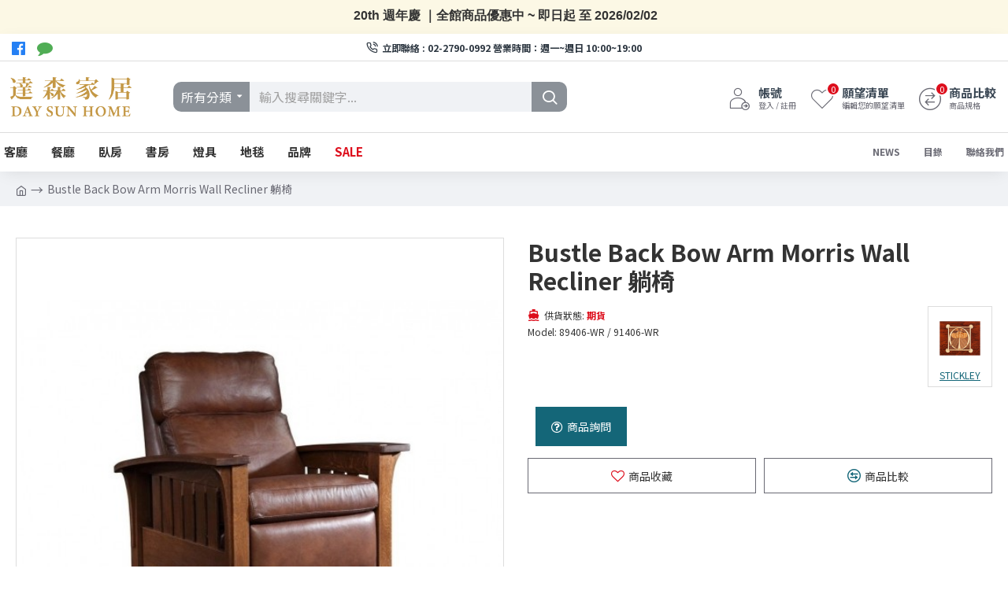

--- FILE ---
content_type: text/html; charset=utf-8
request_url: https://daysun-home.com/index.php?route=product/product&product_id=1729
body_size: 498592
content:
<!DOCTYPE html><html dir="ltr" lang="zh-TW" class="desktop mac chrome chrome131 webkit oc30 is-guest route-product-product product-1729 store-0 skin-1 desktop-header-active mobile-sticky no-mini-cart no-cart layout-2" data-jb="24340784" data-jv="3.1.4" data-ov="3.0.2.0"><head typeof="og:website"><meta charset="UTF-8" /><meta name="viewport" content="width=device-width, initial-scale=1.0"><meta http-equiv="X-UA-Compatible" content="IE=edge"><title>Bustle Back  Bow Arm Morris Wall Recliner 躺椅 - 89406-WR /  91406-WR | 達森家居</title><base href="https://daysun-home.com/" /><link rel="preconnect" href="https://fonts.googleapis.com/" crossorigin><link rel="preconnect" href="https://fonts.gstatic.com/" crossorigin><meta name="description" content="Bow Arm Morris Wall Recliner - 89406-WR /  91406-WR - 躺椅 RECLINERS - Item #Size (cm)89/91-406-WR88W x 103D x 102H Finish: Oak, Cherry Leather :  Gibson Black, Gibson Boot, Gibson  Claret, Gibson Luggage" /><meta name="keywords" content="bow arm morris wall recliner, 89406-wr /  91406-wr, 躺椅 recliners" /><meta name="twitter:card" content="summary"/><meta name="twitter:title" content="Bustle Back  Bow Arm Morris Wall Recliner 躺椅"/><meta name="twitter:image" content="https://daysun-home.com/image/cache/catalog/STICKLEY/Living/Recliner/Bustle%20Back%20Bow%20Arm%20Morris%20Wall%20Recliner/x_89-406-wr_bowarmmorriswallrecl077_o_s+bg-200x200h.jpg"/><meta name="twitter:image:width" content="200"/><meta name="twitter:image:height" content="200"/><meta name="twitter:description" content="Item #Size (cm)89/91-406-WR88W x 103D x 102H&nbsp;(1) Finish: Oak, Cherry&nbsp;(2) 可選擇布料或皮革,優惠皮革選擇如下:&nbsp; &nbsp; &nbsp; &nbsp;Leather :&nbsp; Gibson Black, Gibson Boot, Gibson&nbsp; Claret, Gibson Luggage&nbsp; &nbsp; &nbsp; &nbsp;Fabric: 7610-11, 7610-15, 7610-65, 7610-75"/> <script>window['Journal'] = {"isPopup":false,"isPhone":false,"isTablet":false,"isDesktop":true,"filterScrollTop":false,"filterUrlValuesSeparator":",","countdownDay":"Day","countdownHour":"Hour","countdownMin":"Min","countdownSec":"Sec","globalPageColumnLeftTabletStatus":false,"globalPageColumnRightTabletStatus":false,"scrollTop":true,"scrollToTop":false,"notificationHideAfter":"2000","quickviewPageStyleCloudZoomStatus":true,"quickviewPageStyleAdditionalImagesCarousel":false,"quickviewPageStyleAdditionalImagesCarouselStyleSpeed":"500","quickviewPageStyleAdditionalImagesCarouselStyleAutoPlay":false,"quickviewPageStyleAdditionalImagesCarouselStylePauseOnHover":true,"quickviewPageStyleAdditionalImagesCarouselStyleDelay":"3000","quickviewPageStyleAdditionalImagesCarouselStyleLoop":false,"quickviewPageStyleAdditionalImagesHeightAdjustment":"5","quickviewPageStyleProductStockUpdate":false,"quickviewPageStylePriceUpdate":false,"quickviewPageStyleOptionsSelect":"none","quickviewText":"Quickview","mobileHeaderOn":"tablet","subcategoriesCarouselStyleSpeed":"500","subcategoriesCarouselStyleAutoPlay":false,"subcategoriesCarouselStylePauseOnHover":true,"subcategoriesCarouselStyleDelay":"3000","subcategoriesCarouselStyleLoop":false,"productPageStyleImageCarouselStyleSpeed":"500","productPageStyleImageCarouselStyleAutoPlay":false,"productPageStyleImageCarouselStylePauseOnHover":true,"productPageStyleImageCarouselStyleDelay":"3000","productPageStyleImageCarouselStyleLoop":false,"productPageStyleCloudZoomStatus":true,"productPageStyleCloudZoomPosition":"inner","productPageStyleAdditionalImagesCarousel":true,"productPageStyleAdditionalImagesCarouselStyleSpeed":"500","productPageStyleAdditionalImagesCarouselStyleAutoPlay":true,"productPageStyleAdditionalImagesCarouselStylePauseOnHover":true,"productPageStyleAdditionalImagesCarouselStyleDelay":"3000","productPageStyleAdditionalImagesCarouselStyleLoop":false,"productPageStyleAdditionalImagesHeightAdjustment":"5","productPageStyleProductStockUpdate":false,"productPageStylePriceUpdate":true,"productPageStyleOptionsSelect":"all","infiniteScrollStatus":true,"infiniteScrollOffset":"2","infiniteScrollLoadPrev":"Load Previous Products","infiniteScrollLoadNext":"Load Next Products","infiniteScrollLoading":"Loading...","infiniteScrollNoneLeft":"You have reached the end of the list.","checkoutUrl":"https:\/\/daysun-home.com\/index.php?route=checkout\/checkout","headerHeight":"90","headerCompactHeight":"60","mobileMenuOn":"","searchStyleSearchAutoSuggestStatus":true,"searchStyleSearchAutoSuggestDescription":true,"headerMiniSearchDisplay":"default","stickyStatus":true,"stickyFullHomePadding":false,"stickyFullwidth":true,"stickyAt":"","stickyHeight":"50","headerTopBarHeight":"35","topBarStatus":true,"headerType":"classic","headerMobileHeight":"60","headerMobileStickyStatus":true,"headerMobileTopBarVisibility":true,"headerMobileTopBarHeight":"44","headerNotice":[{"m":56,"c":"8dc5ed03"}],"columnsCount":0};</script> <script>if(window.NodeList&&!NodeList.prototype.forEach){NodeList.prototype.forEach=Array.prototype.forEach;}
(function(){if(Journal['isPhone']){return;}
var wrappers=['search','cart','cart-content','logo','language','currency'];var documentClassList=document.documentElement.classList;function extractClassList(){return['desktop','tablet','phone','desktop-header-active','mobile-header-active','mobile-menu-active'].filter(function(cls){return documentClassList.contains(cls);});}
function mqr(mqls,listener){Object.keys(mqls).forEach(function(k){mqls[k].addListener(listener);});listener();}
function mobileMenu(){console.warn('mobile menu!');var element=document.querySelector('#main-menu');var wrapper=document.querySelector('.mobile-main-menu-wrapper');if(element&&wrapper){wrapper.appendChild(element);}
var main_menu=document.querySelector('.main-menu');if(main_menu){main_menu.classList.add('accordion-menu');}
document.querySelectorAll('.main-menu .dropdown-toggle').forEach(function(element){element.classList.remove('dropdown-toggle');element.classList.add('collapse-toggle');element.removeAttribute('data-toggle');});document.querySelectorAll('.main-menu .dropdown-menu').forEach(function(element){element.classList.remove('dropdown-menu');element.classList.remove('j-dropdown');element.classList.add('collapse');});}
function desktopMenu(){console.warn('desktop menu!');var element=document.querySelector('#main-menu');var wrapper=document.querySelector('.desktop-main-menu-wrapper');if(element&&wrapper){wrapper.insertBefore(element,document.querySelector('#main-menu-2'));}
var main_menu=document.querySelector('.main-menu');if(main_menu){main_menu.classList.remove('accordion-menu');}
document.querySelectorAll('.main-menu .collapse-toggle').forEach(function(element){element.classList.add('dropdown-toggle');element.classList.remove('collapse-toggle');element.setAttribute('data-toggle','dropdown');});document.querySelectorAll('.main-menu .collapse').forEach(function(element){element.classList.add('dropdown-menu');element.classList.add('j-dropdown');element.classList.remove('collapse');});document.body.classList.remove('mobile-wrapper-open');}
function mobileHeader(){console.warn('mobile header!');Object.keys(wrappers).forEach(function(k){var element=document.querySelector('#'+wrappers[k]);var wrapper=document.querySelector('.mobile-'+wrappers[k]+'-wrapper');if(element&&wrapper){wrapper.appendChild(element);}
if(wrappers[k]==='cart-content'){if(element){element.classList.remove('j-dropdown');element.classList.remove('dropdown-menu');}}});var search=document.querySelector('#search');var cart=document.querySelector('#cart');if(search&&(Journal['searchStyle']==='full')){search.classList.remove('full-search');search.classList.add('mini-search');}
if(cart&&(Journal['cartStyle']==='full')){cart.classList.remove('full-cart');cart.classList.add('mini-cart')}}
function desktopHeader(){console.warn('desktop header!');Object.keys(wrappers).forEach(function(k){var element=document.querySelector('#'+wrappers[k]);var wrapper=document.querySelector('.desktop-'+wrappers[k]+'-wrapper');if(wrappers[k]==='cart-content'){if(element){element.classList.add('j-dropdown');element.classList.add('dropdown-menu');document.querySelector('#cart').appendChild(element);}}else{if(element&&wrapper){wrapper.appendChild(element);}}});var search=document.querySelector('#search');var cart=document.querySelector('#cart');if(search&&(Journal['searchStyle']==='full')){search.classList.remove('mini-search');search.classList.add('full-search');}
if(cart&&(Journal['cartStyle']==='full')){cart.classList.remove('mini-cart');cart.classList.add('full-cart');}
documentClassList.remove('mobile-cart-content-container-open');documentClassList.remove('mobile-main-menu-container-open');documentClassList.remove('mobile-overlay');}
function moveElements(classList){if(classList.includes('mobile-header-active')){mobileHeader();mobileMenu();}else if(classList.includes('mobile-menu-active')){desktopHeader();mobileMenu();}else{desktopHeader();desktopMenu();}}
var mqls={phone:window.matchMedia('(max-width: 768px)'),tablet:window.matchMedia('(max-width: 1024px)'),menu:window.matchMedia('(max-width: '+Journal['mobileMenuOn']+'px)')};mqr(mqls,function(){var oldClassList=extractClassList();if(Journal['isDesktop']){if(mqls.phone.matches){documentClassList.remove('desktop');documentClassList.remove('tablet');documentClassList.add('mobile');documentClassList.add('phone');}else if(mqls.tablet.matches){documentClassList.remove('desktop');documentClassList.remove('phone');documentClassList.add('mobile');documentClassList.add('tablet');}else{documentClassList.remove('mobile');documentClassList.remove('phone');documentClassList.remove('tablet');documentClassList.add('desktop');}
if(documentClassList.contains('phone')||(documentClassList.contains('tablet')&&Journal['mobileHeaderOn']==='tablet')){documentClassList.remove('desktop-header-active');documentClassList.add('mobile-header-active');}else{documentClassList.remove('mobile-header-active');documentClassList.add('desktop-header-active');}}
if(documentClassList.contains('desktop-header-active')&&mqls.menu.matches){documentClassList.add('mobile-menu-active');}else{documentClassList.remove('mobile-menu-active');}
var newClassList=extractClassList();if(oldClassList.join(' ')!==newClassList.join(' ')){if(documentClassList.contains('safari')&&!documentClassList.contains('ipad')&&navigator.maxTouchPoints&&navigator.maxTouchPoints>2){window.fetch('index.php?route=journal3/journal3/device_detect',{method:'POST',body:'device=ipad',headers:{'Content-Type':'application/x-www-form-urlencoded'}}).then(function(data){return data.json();}).then(function(data){if(data.response.reload){window.location.reload();}});}
if(document.readyState==='loading'){document.addEventListener('DOMContentLoaded',function(){moveElements(newClassList);});}else{moveElements(newClassList);}}});})();(function(){var cookies={};var style=document.createElement('style');var documentClassList=document.documentElement.classList;document.head.appendChild(style);document.cookie.split('; ').forEach(function(c){var cc=c.split('=');cookies[cc[0]]=cc[1];});if(Journal['popup']){for(var i in Journal['popup']){if(!cookies['p-'+Journal['popup'][i]['c']]){documentClassList.add('popup-open');documentClassList.add('popup-center');break;}}}
if(Journal['notification']){for(var i in Journal['notification']){if(cookies['n-'+Journal['notification'][i]['c']]){style.sheet.insertRule('.module-notification-'+Journal['notification'][i]['m']+'{ display:none }');}}}
if(Journal['headerNotice']){for(var i in Journal['headerNotice']){if(cookies['hn-'+Journal['headerNotice'][i]['c']]){style.sheet.insertRule('.module-header_notice-'+Journal['headerNotice'][i]['m']+'{ display:none }');}}}
if(Journal['layoutNotice']){for(var i in Journal['layoutNotice']){if(cookies['ln-'+Journal['layoutNotice'][i]['c']]){style.sheet.insertRule('.module-layout_notice-'+Journal['layoutNotice'][i]['m']+'{ display:none }');}}}})();</script> <script>WebFontConfig = { google: { families: ["Noto+Sans+TC:700,400:latin-ext,chinese-traditional","Caveat:400:latin-ext,chinese-traditional"] } };</script> <link href="catalog/view/theme/journal3/assets/1a5670b21875b6051d2d7812c45fa41b.css?v=24340784" type="text/css" rel="stylesheet" media="all" /><link href="https://daysun-home.com/index.php?route=product/product&amp;product_id=1729" rel="canonical" /><link href="https://daysun-home.com/image/catalog/Daysun-Logo/DAYSUN GOLD LOGO_工作區域 1-1.jpg" rel="icon" /><style>.blog-post .post-details .post-stats{white-space:nowrap;overflow-x:auto;overflow-y:hidden;-webkit-overflow-scrolling:touch;;font-size:14px;margin-top:20px;margin-bottom:15px;padding-bottom:15px;border-width:0;border-bottom-width:1px;border-style:solid;border-color:rgba(221, 221, 221, 1)}.blog-post .post-details .post-stats .p-category{flex-wrap:nowrap;display:inline-flex}.mobile .blog-post .post-details .post-stats{overflow-x:scroll}.blog-post .post-details .post-stats::-webkit-scrollbar{-webkit-appearance:none;height:1px;height:1px;width:1px}.blog-post .post-details .post-stats::-webkit-scrollbar-track{background-color:white}.blog-post .post-details .post-stats::-webkit-scrollbar-thumb{background-color:#999;background-color:rgba(221, 14, 28, 1)}.blog-post .post-details .post-stats .p-posted{display:none}.blog-post .post-details .post-stats .p-author{display:inline-flex}.blog-post .post-details .post-stats .p-date{display:inline-flex}.p-date-image{color:rgba(255, 255, 255, 1);font-weight:700;background:rgba(20, 102, 120, 1);margin:5px}.p-date-image
i{color:rgba(255, 255, 255, 1)}.blog-post .post-details .post-stats .p-comment{display:inline-flex}.blog-post .post-details .post-stats .p-view{display:inline-flex}.post-content>p{margin-bottom:10px}.post-image{display:block;text-align:center;float:none;margin-bottom:20px}.post-image
img{box-shadow:0 10px 30px rgba(0,0,0,0.1)}.post-content{column-count:initial;column-gap:40px;column-rule-color:rgba(221, 221, 221, 1);column-rule-width:1px;column-rule-style:solid}.blog-post
.tags{justify-content:flex-start}.post-comments{margin-top:20px}.reply-btn.btn,.reply-btn.btn:visited{font-size:12px;font-weight:400;text-transform:none}.reply-btn.btn{padding:2px;padding-right:6px;padding-left:6px;min-width:20px;min-height:20px}.desktop .reply-btn.btn:hover{box-shadow:0 5px 30px -5px rgba(0,0,0,0.25)}.reply-btn.btn:active,.reply-btn.btn:hover:active,.reply-btn.btn:focus:active{box-shadow:inset 0 0 20px rgba(0,0,0,0.25)}.reply-btn.btn:focus{box-shadow:inset 0 0 20px rgba(0,0,0,0.25)}.reply-btn.btn.btn.disabled::after{font-size:20px}.post-comment{margin-bottom:30px;padding-bottom:15px;border-width:0;border-bottom-width:1px;border-style:solid;border-color:rgba(221,221,221,1)}.post-reply{margin-top:15px;margin-left:60px;padding-top:20px;border-width:0;border-top-width:1px;border-style:solid;border-color:rgba(221,221,221,1)}.user-avatar{display:block;margin-right:15px;border-radius:50%}.module-blog_comments .side-image{display:block}.post-comment .user-name{font-size:18px;font-weight:700}.post-comment .user-data
div{font-size:12px}.post-comment .user-site::before{left:-1px}.post-comment .user-data .user-date{display:inline-flex}.post-comment .user-data .user-time{display:inline-flex}.comment-form .form-group:not(.required){display:flex}.user-data .user-site{display:inline-flex}.main-posts.post-grid .post-layout.swiper-slide{margin-right:20px;width:calc((100% - 3 * 20px) / 4 - 0.01px)}.main-posts.post-grid .post-layout:not(.swiper-slide){padding:10px;width:calc(100% / 4 - 0.01px)}.one-column #content .main-posts.post-grid .post-layout.swiper-slide{margin-right:20px;width:calc((100% - 1 * 20px) / 2 - 0.01px)}.one-column #content .main-posts.post-grid .post-layout:not(.swiper-slide){padding:10px;width:calc(100% / 2 - 0.01px)}.two-column #content .main-posts.post-grid .post-layout.swiper-slide{margin-right:0px;width:calc((100% - 0 * 0px) / 1 - 0.01px)}.two-column #content .main-posts.post-grid .post-layout:not(.swiper-slide){padding:0px;width:calc(100% / 1 - 0.01px)}.side-column .main-posts.post-grid .post-layout.swiper-slide{margin-right:0px;width:calc((100% - 0 * 0px) / 1 - 0.01px)}.side-column .main-posts.post-grid .post-layout:not(.swiper-slide){padding:0px;width:calc(100% / 1 - 0.01px)}.main-posts.post-grid{margin:-10px}.post-grid .post-thumb:hover .image
img{transform:scale(1.15)}.post-grid .post-thumb
.caption{position:relative;bottom:auto;width:auto}.post-grid .post-thumb
.name{display:flex;width:auto;margin-left:auto;margin-right:auto;justify-content:center;margin-left:auto;margin-right:auto;margin-top:12px;margin-bottom:12px}.post-grid .post-thumb .name
a{white-space:nowrap;overflow:hidden;text-overflow:ellipsis;font-family:'Noto Sans TC';font-weight:700;font-size:18px;color:rgba(58, 71, 84, 1)}.desktop .post-grid .post-thumb .name a:hover{color:rgba(39, 123, 140, 1)}.post-grid .post-thumb
.description{display:block;text-align:center;margin-bottom:10px}.post-grid .post-thumb .button-group{display:flex;justify-content:center;margin-top:10px;margin-bottom:10px}.post-grid .post-thumb .btn-read-more::before{display:none}.post-grid .post-thumb .btn-read-more::after{display:none;content:'\e5c8' !important;font-family:icomoon !important}.post-grid .post-thumb .btn-read-more .btn-text{display:inline-block;padding:0}.post-grid .post-thumb .btn-read-more.btn, .post-grid .post-thumb .btn-read-more.btn:visited{color:rgba(51, 51, 51, 1)}.post-grid .post-thumb .btn-read-more.btn:hover{color:rgba(51, 51, 51, 1) !important;background:rgba(255, 255, 255, 1) !important}.post-grid .post-thumb .btn-read-more.btn:active, .post-grid .post-thumb .btn-read-more.btn:hover:active, .post-grid .post-thumb .btn-read-more.btn:focus:active{color:rgba(51, 51, 51, 1) !important;background:rgba(240, 242, 245, 1) !important}.post-grid .post-thumb .btn-read-more.btn:focus{color:rgba(51, 51, 51, 1) !important;background:rgba(255, 255, 255, 1)}.post-grid .post-thumb .btn-read-more.btn{background:none;border-width:1px;border-style:solid;border-color:rgba(105, 105, 115, 1);padding:13px;padding-right:18px;padding-left:18px}.post-grid .post-thumb .btn-read-more.btn:hover, .post-grid .post-thumb .btn-read-more.btn:active:hover{border-color:rgba(39, 123, 140, 1)}.post-grid .post-thumb .btn-read-more.btn.btn.disabled::after{font-size:20px}.post-grid .post-thumb .post-stats{display:flex;justify-content:center;position:absolute;transform:translateY(-100%);width:100%;background:rgba(240, 242, 245, 0.9);padding:7px}.post-grid .post-thumb .post-stats .p-author{display:none}.post-grid .post-thumb
.image{display:block}.post-grid .post-thumb .p-date{display:flex}.post-grid .post-thumb .post-stats .p-comment{display:none}.post-grid .post-thumb .post-stats .p-view{display:flex}.post-grid .post-thumb .btn-read-more{padding:10px
!important}.post-grid .post-thumb .button-group .btn.btn-read-more{border-radius:40px !important}.post-list .post-layout:not(.swiper-slide){margin-bottom:30px}.post-list .post-thumb
.caption{flex-basis:200px;background:rgba(250, 250, 250, 1);padding:20px;padding-top:15px}.post-list .post-thumb
.image{display:block}.desktop .post-list .post-thumb:hover{box-shadow:0 15px 90px -10px rgba(0, 0, 0, 0.2)}.post-list .post-thumb:hover .image
img{transform:scale(1.15)}.post-list .post-thumb
.name{display:flex;width:auto;margin-left:auto;margin-right:auto;justify-content:flex-start;margin-left:0;margin-right:auto}.post-list .post-thumb .name
a{white-space:normal;overflow:visible;text-overflow:initial;font-family:'Noto Sans TC';font-weight:700;font-size:22px}.post-list .post-thumb
.description{display:block;color:rgba(105, 105, 115, 1);padding-top:5px;padding-bottom:5px;margin-top:10px;margin-bottom:10px}.post-list .post-thumb .button-group{display:flex;justify-content:flex-start}.post-list .post-thumb .btn-read-more::before{display:inline-block}.post-list .post-thumb .btn-read-more .btn-text{display:inline-block;padding:0
.4em}.post-list .post-thumb .btn-read-more::after{content:'\e5c8' !important;font-family:icomoon !important}.post-list .post-thumb .btn-read-more.btn, .post-list .post-thumb .btn-read-more.btn:visited{color:rgba(51, 51, 51, 1)}.post-list .post-thumb .btn-read-more.btn:hover{color:rgba(51, 51, 51, 1) !important;background:rgba(255, 255, 255, 1) !important}.post-list .post-thumb .btn-read-more.btn:active, .post-list .post-thumb .btn-read-more.btn:hover:active, .post-list .post-thumb .btn-read-more.btn:focus:active{color:rgba(51, 51, 51, 1) !important;background:rgba(240, 242, 245, 1) !important}.post-list .post-thumb .btn-read-more.btn:focus{color:rgba(51, 51, 51, 1) !important;background:rgba(255, 255, 255, 1)}.post-list .post-thumb .btn-read-more.btn{background:none;border-width:1px;border-style:solid;border-color:rgba(105, 105, 115, 1);padding:13px;padding-right:18px;padding-left:18px}.post-list .post-thumb .btn-read-more.btn:hover, .post-list .post-thumb .btn-read-more.btn:active:hover{border-color:rgba(39, 123, 140, 1)}.post-list .post-thumb .btn-read-more.btn.btn.disabled::after{font-size:20px}.post-list .post-thumb .post-stats{display:flex;justify-content:flex-start;margin-bottom:5px}.post-list .post-thumb .post-stats .p-author{display:block}.post-list .post-thumb .p-date{display:flex}.post-list .post-thumb .post-stats .p-comment{display:block}.post-list .post-thumb .post-stats .p-view{display:flex}.post-list .post-thumb .p-date-image{box-shadow:0 10px 65px -5px rgba(160, 160, 160, 1)}.blog-feed
span{display:block;color:rgba(51, 51, 51, 1) !important}.blog-feed{display:inline-flex;margin-right:-20px}.blog-feed::before{content:'\f143' !important;font-family:icomoon !important;font-size:14px;color:rgba(233, 102, 49, 1)}.desktop .blog-feed:hover
span{text-decoration:underline !important}.countdown{font-family:'Noto Sans TC';font-weight:400;font-size:15px;color:rgba(51, 51, 51, 1);background:rgba(240, 242, 245, 1);border-width:1px;border-style:solid;border-color:rgba(221, 221, 221, 1);border-radius:3px;width:90%}.countdown div
span{color:rgba(105,105,115,1)}.countdown>div{border-style:solid;border-color:rgba(221, 221, 221, 1)}.boxed-layout .site-wrapper{overflow:hidden}.boxed-layout
.header{padding:0
20px}.boxed-layout
.breadcrumb{padding-left:20px;padding-right:20px}.wrapper, .mega-menu-content, .site-wrapper > .container, .grid-cols,.desktop-header-active .is-sticky .header .desktop-main-menu-wrapper,.desktop-header-active .is-sticky .sticky-fullwidth-bg,.boxed-layout .site-wrapper, .breadcrumb, .title-wrapper, .page-title > span,.desktop-header-active .header .top-bar,.desktop-header-active .header .mid-bar,.desktop-main-menu-wrapper{max-width:1280px}.desktop-main-menu-wrapper .main-menu>.j-menu>.first-dropdown::before{transform:translateX(calc(0px - (100vw - 1280px) / 2))}html[dir='rtl'] .desktop-main-menu-wrapper .main-menu>.j-menu>.first-dropdown::before{transform:none;right:calc(0px - (100vw - 1280px) / 2)}.desktop-main-menu-wrapper .main-menu>.j-menu>.first-dropdown.mega-custom::before{transform:translateX(calc(0px - (200vw - 1280px) / 2))}html[dir='rtl'] .desktop-main-menu-wrapper .main-menu>.j-menu>.first-dropdown.mega-custom::before{transform:none;right:calc(0px - (200vw - 1280px) / 2)}body{background:rgba(255, 255, 255, 1);font-family:'Noto Sans TC';font-weight:400;font-size:16px;color:rgba(51,51,51,1);line-height:1.5;-webkit-font-smoothing:antialiased}#content{padding-top:20px;padding-bottom:20px}.column-left
#content{padding-left:20px}.column-right
#content{padding-right:20px}.side-column{max-width:240px;padding:20px;padding-left:0px}.one-column
#content{max-width:calc(100% - 240px)}.two-column
#content{max-width:calc(100% - 240px * 2)}#column-left{border-width:0;border-right-width:1px;border-style:solid;border-color:rgba(221,221,221,1)}#column-right{border-width:0;border-left-width:1px;border-style:solid;border-color:rgba(221,221,221,1);padding:20px;padding-right:0px}.page-title{display:block}.dropdown.drop-menu>.j-dropdown{left:0;right:auto;transform:translate3d(0,-10px,0)}.dropdown.drop-menu.animating>.j-dropdown{left:0;right:auto;transform:none}.dropdown.drop-menu>.j-dropdown::before{left:10px;right:auto;transform:translateX(0)}.dropdown.dropdown .j-menu .dropdown>a>.count-badge{margin-right:0}.dropdown.dropdown .j-menu .dropdown>a>.count-badge+.open-menu+.menu-label{margin-left:7px}.dropdown.dropdown .j-menu .dropdown>a::after{display:block}.dropdown.dropdown .j-menu>li>a{font-size:14px;color:rgba(51, 51, 51, 1);font-weight:400;background:rgba(255, 255, 255, 1);padding:10px}.desktop .dropdown.dropdown .j-menu > li:hover > a, .dropdown.dropdown .j-menu>li.active>a{color:rgba(255, 255, 255, 1);background:rgba(39, 123, 140, 1)}.dropdown.dropdown .j-menu .links-text{white-space:normal;overflow:visible;text-overflow:initial}.dropdown.dropdown .j-menu>li>a::before{margin-right:7px;min-width:20px;font-size:18px}.dropdown.dropdown .j-menu a .count-badge{display:none;position:relative}.dropdown.dropdown:not(.mega-menu) .j-dropdown{min-width:200px}.dropdown.dropdown:not(.mega-menu) .j-menu{box-shadow:30px 40px 90px -10px rgba(0, 0, 0, 0.2)}.dropdown.dropdown .j-dropdown::before{display:block;border-bottom-color:rgba(255,255,255,1);margin-left:7px;margin-top:-10px}legend{font-family:'Noto Sans TC';font-weight:700;font-size:18px;color:rgba(51, 51, 51, 1);margin-bottom:15px;white-space:normal;overflow:visible;text-overflow:initial;text-align:left;font-family:'Noto Sans TC';font-weight:700;font-size:18px;color:rgba(51,51,51,1);margin-bottom:15px;white-space:normal;overflow:visible;text-overflow:initial;text-align:left}legend::after{display:none;margin-top:10px;left:initial;right:initial;margin-left:0;margin-right:auto;transform:none;display:none;margin-top:10px;left:initial;right:initial;margin-left:0;margin-right:auto;transform:none}legend.page-title>span::after{display:none;margin-top:10px;left:initial;right:initial;margin-left:0;margin-right:auto;transform:none;display:none;margin-top:10px;left:initial;right:initial;margin-left:0;margin-right:auto;transform:none}legend::after,legend.page-title>span::after{width:50px;height:1px;background:rgba(39,123,140,1);width:50px;height:1px;background:rgba(39,123,140,1)}.title{font-family:'Noto Sans TC';font-weight:700;font-size:18px;color:rgba(51,51,51,1);margin-bottom:15px;white-space:normal;overflow:visible;text-overflow:initial;text-align:left}.title::after{display:none;margin-top:10px;left:initial;right:initial;margin-left:0;margin-right:auto;transform:none}.title.page-title>span::after{display:none;margin-top:10px;left:initial;right:initial;margin-left:0;margin-right:auto;transform:none}.title::after,.title.page-title>span::after{width:50px;height:1px;background:rgba(39, 123, 140, 1)}html:not(.popup) .page-title{font-size:30px;text-align:left;margin-bottom:20px;white-space:normal;overflow:visible;text-overflow:initial}html:not(.popup) .page-title::after, html:not(.popup) .page-title.page-title>span::after{width:50px;height:3px;background:rgba(221, 14, 28, 1)}html:not(.popup) .page-title::after{margin-top:10px}html:not(.popup) .page-title.page-title>span::after{margin-top:10px}.menu-label{font-family:'Noto Sans TC';font-weight:400;color:rgba(255,255,255,1);text-transform:none;background:rgba(20,102,120,1);border-radius:2px;padding:1px;padding-right:5px;padding-left:5px}.title.module-title{font-size:22px;font-weight:700;padding:0px;white-space:normal;overflow:visible;text-overflow:initial}.btn,.btn:visited{color:rgba(255,255,255,1);font-weight:400;text-transform:uppercase}.btn:hover{color:rgba(255, 255, 255, 1) !important;background:rgba(39, 123, 140, 1) !important}.btn:active,.btn:hover:active,.btn:focus:active{color:rgba(255, 255, 255, 1) !important;background:rgba(20, 102, 120, 1) !important;box-shadow:inset 0 0 5px rgba(0,0,0,0.1)}.btn:focus{color:rgba(255, 255, 255, 1) !important;box-shadow:inset 0 0 5px rgba(0,0,0,0.1)}.btn{background:rgba(58, 71, 84, 1);border-width:2px;padding:15px;padding-right:20px;padding-left:20px}.desktop .btn:hover{box-shadow:0 10px 30px rgba(0,0,0,0.1)}.btn.btn.disabled::after{font-size:20px}.btn-secondary.btn,.btn-secondary.btn:visited{color:rgba(51,51,51,1)}.btn-secondary.btn:hover{color:rgba(255, 255, 255, 1) !important;background:rgba(39, 123, 140, 1) !important}.btn-secondary.btn{background:rgba(253,194,45,1)}.btn-secondary.btn.btn.disabled::after{font-size:20px}.btn-success.btn{background:rgba(80,173,85,1)}.btn-success.btn:hover{background:rgba(39, 123, 140, 1) !important}.btn-success.btn.btn.disabled::after{font-size:20px}.btn-danger.btn{background:rgba(221,14,28,1)}.btn-danger.btn.btn.disabled::after{font-size:20px}.btn-warning.btn,.btn-warning.btn:visited{color:rgba(51,51,51,1)}.btn-warning.btn:hover{color:rgba(255, 255, 255, 1) !important;background:rgba(39, 123, 140, 1) !important}.btn-warning.btn{background:rgba(253,194,45,1)}.btn-warning.btn.btn.disabled::after{font-size:20px}.btn-info.btn,.btn-info.btn:visited{color:rgba(255,255,255,1)}.btn-info.btn:hover{color:rgba(255, 255, 255, 1) !important}.btn-info.btn{background:rgba(105,105,115,1);border-width:0px}.btn-info.btn.btn.disabled::after{font-size:20px}.btn-light.btn,.btn-light.btn:visited{color:rgba(51,51,51,1)}.btn-light.btn:hover{color:rgba(255, 255, 255, 1) !important;background:rgba(39, 123, 140, 1) !important}.btn-light.btn{background:rgba(238,238,238,1)}.btn-light.btn.btn.disabled::after{font-size:20px}.btn-dark.btn{background:rgba(44,54,64,1)}.btn-dark.btn.btn.disabled::after{font-size:20px}.buttons{margin-top:20px;font-size:12px}.buttons>div{flex:1;width:auto;flex-basis:0}.buttons > div
.btn{width:100%}.buttons .pull-left{margin-right:0}.buttons>div+div{padding-left:20px}.buttons .pull-right:only-child{flex:1;margin:0
0 0 auto}.buttons .pull-right:only-child
.btn{width:100%}.buttons input+.btn{margin-top:5px}.buttons input[type=checkbox]{margin-right:7px !important;margin-left:3px !important}.tags{margin-top:15px;justify-content:flex-start;font-weight:700}.tags a,.tags-title{margin-right:8px;margin-bottom:8px}.tags
b{display:none}.tags
a{border-radius:10px;padding-right:8px;padding-left:8px;color:rgba(255, 255, 255, 1);font-weight:400;text-decoration:none;background:rgba(44, 54, 64, 1)}.tags a:hover{color:rgba(255, 255, 255, 1);background:rgba(20, 102, 120, 1)}.tags a:active{color:rgba(255,255,255,1);background:rgba(39,123,140,1)}.breadcrumb{display:block !important;text-align:left;padding:10px;padding-left:0px;white-space:normal;-webkit-overflow-scrolling:touch}.breadcrumb::before{background:rgba(240, 242, 245, 1)}.breadcrumb li:first-of-type a i::before{content:'\eb69' !important;font-family:icomoon !important;top:1px}.breadcrumb
a{font-size:14px;color:rgba(105, 105, 115, 1)}.breadcrumb li:last-of-type
a{color:rgba(105,105,115,1)}.breadcrumb>li+li:before{content:'→';color:rgba(105, 105, 115, 1);top:1px}.mobile
.breadcrumb{overflow-x:visible}.breadcrumb::-webkit-scrollbar{-webkit-appearance:initial;height:1px;height:1px;width:1px}.breadcrumb::-webkit-scrollbar-track{background-color:white}.breadcrumb::-webkit-scrollbar-thumb{background-color:#999}.panel-group .panel-heading a::before{content:'\e5c8' !important;font-family:icomoon !important;margin-right:3px;order:10}.desktop .panel-group .panel-heading:hover a::before{color:rgba(221, 14, 28, 1)}.panel-group .panel-active .panel-heading a::before{content:'\e5db' !important;font-family:icomoon !important;color:rgba(221, 14, 28, 1)}.panel-group .panel-heading
a{justify-content:space-between;font-family:'Noto Sans TC';font-weight:700;color:rgba(51, 51, 51, 1);text-transform:uppercase;padding:12px;padding-right:5px;padding-bottom:10px}.panel-group .panel-heading:hover
a{color:rgba(39, 123, 140, 1)}.panel-group .panel-heading{background:rgba(250, 250, 250, 1)}.panel-group .panel-heading:hover, .panel-group .panel-active .panel-heading{background:rgba(240, 242, 245, 1)}.panel-group .panel-active .panel-heading:hover, .panel-group .panel-active .panel-heading{background:rgba(240, 242, 245, 1)}.panel-group
.panel{margin-top:5px !important}.panel-group{margin-top:-5px}.panel-group .panel-body{background:rgba(240, 242, 245, 1);padding:15px}.panel-group .panel-heading + .panel-collapse .panel-body{border-width:0;border-top-width:1px;border-style:solid;border-color:rgba(221, 221, 221, 1)}body h1, body h2, body h3, body h4, body h5, body
h6{font-family:'Noto Sans TC';font-weight:700}body
a{color:rgba(20, 102, 120, 1);text-decoration:underline;display:inline-block}body a:hover{color:rgba(39, 123, 140, 1);text-decoration:none}body
p{margin-bottom:15px}body
h1{margin-bottom:20px}body
h2{font-size:30px;margin-bottom:15px}body
h3{margin-bottom:15px}body
h4{text-transform:uppercase;margin-bottom:15px}body
h5{font-family:'Caveat';font-weight:400;font-size:30px;color:rgba(105, 105, 115, 1);margin-bottom:20px}body
h6{font-family:'Noto Sans TC';font-weight:700;font-size:15px;color:rgba(255, 255, 255, 1);text-transform:uppercase;background:rgba(20, 102, 120, 1);padding:10px;padding-top:7px;padding-bottom:7px;margin-top:5px;margin-bottom:15px;display:inline-block}body
blockquote{font-family:'Noto Sans TC';font-weight:400;font-size:17px;color:rgba(44, 54, 64, 1);padding-left:20px;margin-top:20px;margin-bottom:20px;border-width:0;border-left-width:5px;border-style:solid;border-color:rgba(221, 14, 28, 1);float:none;display:flex;flex-direction:column;max-width:500px}body blockquote::before{margin-left:initial;margin-right:auto;float:none;content:'\e9af' !important;font-family:icomoon !important;font-size:45px;color:rgba(230, 230, 230, 1);margin-right:10px;margin-bottom:10px}body
hr{margin-top:20px;margin-bottom:20px;border-width:0;border-top-width:1px;border-style:solid;border-color:rgba(221, 221, 221, 1);overflow:hidden}body .drop-cap{font-family:'Noto Sans TC' !important;font-weight:700 !important;font-size:60px !important;font-family:Georgia,serif;font-weight:700;margin-right:5px}body .amp::before{content:'\e901' !important;font-family:icomoon !important;font-size:25px;top:5px}body .video-responsive{max-width:550px;margin-bottom:20px}.count-badge{font-family:'Noto Sans TC';font-weight:400;font-size:11px;color:rgba(255, 255, 255, 1);background:rgba(221, 14, 28, 1);border-width:2px;border-style:solid;border-color:rgba(255, 255, 255, 1);border-radius:10px}.product-label
b{font-family:'Noto Sans TC';font-weight:700;font-size:11px;color:rgba(255, 255, 255, 1);text-transform:uppercase;background:rgba(20, 102, 120, 1);padding:6px}.product-label.product-label-default
b{min-width:45px}.tooltip-inner{font-size:12px;color:rgba(255, 255, 255, 1);background:rgba(39, 123, 140, 1);border-radius:2px;box-shadow:0 -15px 100px -10px rgba(0, 0, 0, 0.1)}.tooltip.top .tooltip-arrow{border-top-color:rgba(39, 123, 140, 1)}.tooltip.right .tooltip-arrow{border-right-color:rgba(39, 123, 140, 1)}.tooltip.bottom .tooltip-arrow{border-bottom-color:rgba(39, 123, 140, 1)}.tooltip.left .tooltip-arrow{border-left-color:rgba(39,123,140,1)}table{border-width:1px !important;border-style:solid !important;border-color:rgba(221, 221, 221, 1) !important}table thead
td{font-size:12px;font-weight:700;text-transform:uppercase;background:rgba(238, 238, 238, 1)}table thead td, table thead
th{border-width:0 !important;border-bottom-width:1px !important;border-style:solid !important;border-color:rgba(221, 221, 221, 1) !important}table tfoot
td{background:rgba(238, 238, 238, 1)}table tfoot td, table tfoot
th{border-width:0 !important;border-top-width:1px !important;border-style:solid !important;border-color:rgba(221, 221, 221, 1) !important}.table-responsive{border-width:1px;border-style:solid;border-color:rgba(221,221,221,1);-webkit-overflow-scrolling:touch}.table-responsive>table{border-width:0px !important}.table-responsive::-webkit-scrollbar-thumb{background-color:rgba(221,14,28,1);border-radius:5px}.table-responsive::-webkit-scrollbar{height:2px;width:2px}.has-error{color:rgba(221, 14, 28, 1) !important}.form-group .control-label{max-width:150px;padding-top:7px;padding-bottom:5px;justify-content:flex-start}.has-error .form-control{border-style:solid !important;border-color:rgba(221, 14, 28, 1) !important}.required .control-label::after, .required .control-label+div::before,.text-danger{font-size:17px;color:rgba(221,14,28,1)}.form-group{margin-bottom:8px}.required.has-error .control-label::after, .required.has-error .control-label+div::before{color:rgba(221, 14, 28, 1) !important}.required .control-label::after, .required .control-label+div::before{margin-top:3px}input.form-control{color:rgba(51, 51, 51, 1) !important;background:rgba(250, 250, 250, 1) !important;border-width:1px !important;border-style:solid !important;border-color:rgba(221, 221, 221, 1) !important;border-radius:2px !important;max-width:500px;height:38px}input.form-control:focus{background:rgba(255, 255, 255, 1) !important;box-shadow:inset 0 0 5px rgba(0,0,0,0.1)}input.form-control:hover{border-color:rgba(39, 123, 140, 1) !important;box-shadow:0 5px 20px -5px rgba(0,0,0,0.1)}input.form-control:focus,input.form-control:active{border-color:rgba(39, 123, 140, 1) !important}textarea.form-control{color:rgba(51, 51, 51, 1) !important;background:rgba(250, 250, 250, 1) !important;border-width:1px !important;border-style:solid !important;border-color:rgba(221, 221, 221, 1) !important;border-radius:2px !important;height:100px}textarea.form-control:focus{background:rgba(255, 255, 255, 1) !important;box-shadow:inset 0 0 5px rgba(0,0,0,0.1)}textarea.form-control:hover{border-color:rgba(39, 123, 140, 1) !important;box-shadow:0 5px 20px -5px rgba(0,0,0,0.1)}textarea.form-control:focus,textarea.form-control:active{border-color:rgba(39, 123, 140, 1) !important}select.form-control{color:rgba(51, 51, 51, 1) !important;background:rgba(250, 250, 250, 1) !important;border-width:1px !important;border-style:solid !important;border-color:rgba(221, 221, 221, 1) !important;border-radius:2px !important;max-width:500px}select.form-control:focus{background:rgba(255, 255, 255, 1) !important;box-shadow:inset 0 0 5px rgba(0,0,0,0.1)}select.form-control:hover{border-color:rgba(39, 123, 140, 1) !important;box-shadow:0 5px 20px -5px rgba(0,0,0,0.1)}select.form-control:focus,select.form-control:active{border-color:rgba(39, 123, 140, 1) !important}.radio{width:100%}.checkbox{width:100%}.input-group .input-group-btn
.btn{min-width:36px;padding:12px;min-height:36px}.product-option-file .btn i::before{content:'\ebd8' !important;font-family:icomoon !important}.stepper input.form-control{background:rgba(250, 250, 250, 1) !important;border-width:0px !important}.stepper{width:50px;height:36px;border-style:solid;border-color:rgba(105, 105, 115, 1)}.stepper span
i{color:rgba(105, 105, 115, 1);background-color:rgba(238, 238, 238, 1)}.stepper span i:hover{color:rgba(255,255,255,1);background-color:rgba(39,123,140,1)}.pagination-results{letter-spacing:1px;margin-top:20px;justify-content:flex-start}.pagination-results .text-right{display:block}.pagination>li>a{color:rgba(51,51,51,1)}.pagination>li>a:hover{color:rgba(255,255,255,1)}.pagination>li.active>span,.pagination>li.active>span:hover,.pagination>li>a:focus{color:rgba(255,255,255,1)}.pagination>li{background:rgba(250,250,250,1);border-radius:2px}.pagination>li>a,.pagination>li>span{padding:5px;padding-right:6px;padding-left:6px}.pagination>li:hover{background:rgba(20,102,120,1)}.pagination>li.active{background:rgba(20, 102, 120, 1)}.pagination > li:first-child a::before, .pagination > li:last-child a::before{content:'\e940' !important;font-family:icomoon !important;color:rgba(51, 51, 51, 1)}.pagination > li:first-child:hover a::before, .pagination > li:last-child:hover a::before{color:rgba(255, 255, 255, 1)}.pagination > li .prev::before, .pagination > li .next::before{content:'\e93e' !important;font-family:icomoon !important;color:rgba(51, 51, 51, 1)}.pagination > li:hover .prev::before, .pagination > li:hover .next::before{color:rgba(255,255,255,1)}.pagination>li:not(:first-of-type){margin-left:5px}.rating .fa-stack{font-size:13px;width:1.2em}.rating .fa-star, .rating .fa-star+.fa-star-o{color:rgba(253, 194, 45, 1)}.rating .fa-star-o:only-child{color:rgba(51,51,51,1)}.rating-stars{border-top-left-radius:3px;border-top-right-radius:3px}.popup-inner-body{max-height:calc(100vh - 50px * 2)}.popup-container{max-width:calc(100% - 20px * 2)}.popup-bg{background:rgba(0,0,0,0.75)}.popup-body,.popup{background:rgba(255, 255, 255, 1)}.popup-content, .popup .site-wrapper{padding:20px}.popup-body{border-radius:3px;box-shadow:0 15px 90px -10px rgba(0, 0, 0, 0.2)}.popup-container .popup-close::before{content:'\e5cd' !important;font-family:icomoon !important;font-size:18px}.popup-close{width:30px;height:30px;margin-right:10px;margin-top:35px}.popup-container .btn.popup-close{border-radius:50% !important}.popup-container>.btn,.popup-container>.btn:visited{font-size:12px;color:rgba(51,51,51,1);text-transform:none}.popup-container>.btn:hover{color:rgba(39, 123, 140, 1) !important;background:none !important}.popup-container>.btn{background:none;border-style:none;padding:3px;box-shadow:none}.popup-container>.btn:active,.popup-container>.btn:hover:active,.popup-container>.btn:focus:active{background:none !important}.popup-container>.btn:focus{background:none}.popup-container>.btn.btn.disabled::after{font-size:20px}.scroll-top i::before{content:'\e5d8' !important;font-family:icomoon !important;font-size:20px;color:rgba(255, 255, 255, 1);background:rgba(20, 102, 120, 1);padding:10px}.scroll-top:hover i::before{background:rgba(39,123,140,1)}.scroll-top{left:auto;right:10px;transform:translateX(0);;margin-left:10px;margin-right:10px;margin-bottom:10px}.journal-loading > i::before, .ias-spinner > i::before, .lg-outer .lg-item::after,.btn.disabled::after{content:'\e92f' !important;font-family:icomoon !important;font-size:30px;color:rgba(221, 14, 28, 1)}.journal-loading > .fa-spin, .lg-outer .lg-item::after,.btn.disabled::after{animation:fa-spin infinite linear;;animation-duration:1500ms}.btn-cart::before,.fa-shopping-cart::before{content:'\e92b' !important;font-family:icomoon !important;left:-1px}.btn-wishlist::before{content:'\f08a' !important;font-family:icomoon !important}.btn-compare::before,.compare-btn::before{content:'\eab6' !important;font-family:icomoon !important}.fa-refresh::before{content:'\eacd' !important;font-family:icomoon !important}.fa-times-circle::before,.fa-times::before,.reset-filter::before,.notification-close::before,.popup-close::before,.hn-close::before{content:'\e981' !important;font-family:icomoon !important}.p-author::before{content:'\ead9' !important;font-family:icomoon !important;margin-right:5px}.p-date::before{content:'\f133' !important;font-family:icomoon !important;margin-right:5px}.p-time::before{content:'\eb29' !important;font-family:icomoon !important;margin-right:5px}.p-comment::before{content:'\f27a' !important;font-family:icomoon !important;margin-right:5px}.p-view::before{content:'\f06e' !important;font-family:icomoon !important;margin-right:5px}.p-category::before{content:'\f022' !important;font-family:icomoon !important;margin-right:5px}.user-site::before{content:'\e321' !important;font-family:icomoon !important;left:-1px;margin-right:5px}.desktop ::-webkit-scrollbar{width:12px}.desktop ::-webkit-scrollbar-track{background:rgba(240, 242, 245, 1)}.desktop ::-webkit-scrollbar-thumb{background:rgba(20,102,120,1);border-width:4px;border-style:solid;border-color:rgba(240,242,245,1);border-radius:10px}.expand-content{max-height:70px}.block-expand.btn,.block-expand.btn:visited{font-size:12px;font-weight:400;text-transform:none}.block-expand.btn{padding:2px;padding-right:6px;padding-left:6px;min-width:20px;min-height:20px}.desktop .block-expand.btn:hover{box-shadow:0 5px 30px -5px rgba(0,0,0,0.25)}.block-expand.btn:active,.block-expand.btn:hover:active,.block-expand.btn:focus:active{box-shadow:inset 0 0 20px rgba(0,0,0,0.25)}.block-expand.btn:focus{box-shadow:inset 0 0 20px rgba(0,0,0,0.25)}.block-expand.btn.btn.disabled::after{font-size:20px}.block-expand::after{content:'Show More'}.block-expanded .block-expand::after{content:'Show Less'}.block-expand::before{content:'\e5db' !important;font-family:icomoon !important;margin-right:5px}.block-expanded .block-expand::before{content:'\e5d8' !important;font-family:icomoon !important;margin-right:5px}.block-expand-overlay{background:linear-gradient(to bottom, transparent, rgba(255, 255, 255, 1))}.safari .block-expand-overlay{background:linear-gradient(to bottom, rgba(255,255,255,0), rgba(255, 255, 255, 1))}.iphone .block-expand-overlay{background:linear-gradient(to bottom, rgba(255,255,255,0), rgba(255, 255, 255, 1))}.ipad .block-expand-overlay{background:linear-gradient(to bottom,rgba(255,255,255,0),rgba(255,255,255,1))}.old-browser{color:rgba(42,42,42,1);background:rgba(255,255,255,1)}.notification-cart.notification{max-width:400px;margin:20px;margin-bottom:0px;padding:10px;background:rgba(250, 250, 250, 1);border-radius:5px;box-shadow:0 15px 90px -10px rgba(0, 0, 0, 0.2);color:rgba(105, 105, 115, 1)}.notification-cart .notification-close{display:block;width:25px;height:25px;margin-right:5px;margin-top:5px}.notification-cart .notification-close::before{content:'\e5cd' !important;font-family:icomoon !important;font-size:20px}.notification-cart .notification-close.btn, .notification-cart .notification-close.btn:visited{font-size:12px;color:rgba(51, 51, 51, 1);text-transform:none}.notification-cart .notification-close.btn:hover{color:rgba(39, 123, 140, 1) !important;background:none !important}.notification-cart .notification-close.btn{background:none;border-style:none;padding:3px;box-shadow:none}.notification-cart .notification-close.btn:active, .notification-cart .notification-close.btn:hover:active, .notification-cart .notification-close.btn:focus:active{background:none !important}.notification-cart .notification-close.btn:focus{background:none}.notification-cart .notification-close.btn.btn.disabled::after{font-size:20px}.notification-cart
img{display:block;margin-right:10px;margin-bottom:10px}.notification-cart .notification-title{color:rgba(51, 51, 51, 1)}.notification-cart .notification-buttons{display:none;padding:10px;margin:-10px;margin-top:5px}.notification-cart .notification-view-cart{display:inline-flex;flex-grow:1}.notification-cart .notification-checkout{display:inline-flex;flex-grow:1;margin-left:10px}.notification-cart .notification-checkout::after{content:'\e5c8' !important;font-family:icomoon !important;margin-left:5px}.notification-wishlist.notification{max-width:400px;margin:20px;margin-bottom:0px;padding:10px;background:rgba(250, 250, 250, 1);border-radius:5px;box-shadow:0 15px 90px -10px rgba(0, 0, 0, 0.2);color:rgba(105, 105, 115, 1)}.notification-wishlist .notification-close{display:block;width:25px;height:25px;margin-right:5px;margin-top:5px}.notification-wishlist .notification-close::before{content:'\e5cd' !important;font-family:icomoon !important;font-size:20px}.notification-wishlist .notification-close.btn, .notification-wishlist .notification-close.btn:visited{font-size:12px;color:rgba(51, 51, 51, 1);text-transform:none}.notification-wishlist .notification-close.btn:hover{color:rgba(39, 123, 140, 1) !important;background:none !important}.notification-wishlist .notification-close.btn{background:none;border-style:none;padding:3px;box-shadow:none}.notification-wishlist .notification-close.btn:active, .notification-wishlist .notification-close.btn:hover:active, .notification-wishlist .notification-close.btn:focus:active{background:none !important}.notification-wishlist .notification-close.btn:focus{background:none}.notification-wishlist .notification-close.btn.btn.disabled::after{font-size:20px}.notification-wishlist
img{display:block;margin-right:10px;margin-bottom:10px}.notification-wishlist .notification-title{color:rgba(51, 51, 51, 1)}.notification-wishlist .notification-buttons{display:none;padding:10px;margin:-10px;margin-top:5px}.notification-wishlist .notification-view-cart{display:inline-flex;flex-grow:1}.notification-wishlist .notification-checkout{display:inline-flex;flex-grow:1;margin-left:10px}.notification-wishlist .notification-checkout::after{content:'\e5c8' !important;font-family:icomoon !important;margin-left:5px}.notification-compare.notification{max-width:400px;margin:20px;margin-bottom:0px;padding:10px;background:rgba(250, 250, 250, 1);border-radius:5px;box-shadow:0 15px 90px -10px rgba(0, 0, 0, 0.2);color:rgba(105, 105, 115, 1)}.notification-compare .notification-close{display:block;width:25px;height:25px;margin-right:5px;margin-top:5px}.notification-compare .notification-close::before{content:'\e5cd' !important;font-family:icomoon !important;font-size:20px}.notification-compare .notification-close.btn, .notification-compare .notification-close.btn:visited{font-size:12px;color:rgba(51, 51, 51, 1);text-transform:none}.notification-compare .notification-close.btn:hover{color:rgba(39, 123, 140, 1) !important;background:none !important}.notification-compare .notification-close.btn{background:none;border-style:none;padding:3px;box-shadow:none}.notification-compare .notification-close.btn:active, .notification-compare .notification-close.btn:hover:active, .notification-compare .notification-close.btn:focus:active{background:none !important}.notification-compare .notification-close.btn:focus{background:none}.notification-compare .notification-close.btn.btn.disabled::after{font-size:20px}.notification-compare
img{display:block;margin-right:10px;margin-bottom:10px}.notification-compare .notification-title{color:rgba(51, 51, 51, 1)}.notification-compare .notification-buttons{display:none;padding:10px;margin:-10px;margin-top:5px}.notification-compare .notification-view-cart{display:inline-flex;flex-grow:1}.notification-compare .notification-checkout{display:inline-flex;flex-grow:1;margin-left:10px}.notification-compare .notification-checkout::after{content:'\e5c8' !important;font-family:icomoon !important;margin-left:5px}.popup-quickview .popup-container{width:760px}.popup-quickview .popup-inner-body{height:600px}.route-product-product.popup-quickview .product-info .product-left{width:50%}.route-product-product.popup-quickview .product-info .product-right{width:calc(100% - 50%);padding-left:20px}.route-product-product.popup-quickview h1.page-title{display:none}.route-product-product.popup-quickview div.page-title{display:block}.route-product-product.popup-quickview .page-title{font-size:30px;text-align:left;margin-bottom:20px;white-space:normal;overflow:visible;text-overflow:initial}.route-product-product.popup-quickview .page-title::after, .route-product-product.popup-quickview .page-title.page-title>span::after{width:50px;height:3px;background:rgba(221, 14, 28, 1)}.route-product-product.popup-quickview .page-title::after{margin-top:10px}.route-product-product.popup-quickview .page-title.page-title>span::after{margin-top:10px}.route-product-product.popup-quickview .direction-horizontal .additional-image{width:calc(100% / 4)}.route-product-product.popup-quickview .additional-images .swiper-container{overflow:hidden}.route-product-product.popup-quickview .additional-images .swiper-buttons{display:none;top:50%;width:calc(100% - (-15px * 2));margin-top:-10px}.route-product-product.popup-quickview .additional-images:hover .swiper-buttons{display:block}.route-product-product.popup-quickview .additional-images .swiper-button-prev{left:0;right:auto;transform:translate(0, -50%)}.route-product-product.popup-quickview .additional-images .swiper-button-next{left:auto;right:0;transform:translate(0, -50%)}.route-product-product.popup-quickview .additional-images .swiper-buttons
div{width:35px;height:35px;background:rgba(44, 54, 64, 1);border-width:4px;border-style:solid;border-color:rgba(255, 255, 255, 1);border-radius:50%}.route-product-product.popup-quickview .additional-images .swiper-button-disabled{opacity:0}.route-product-product.popup-quickview .additional-images .swiper-buttons div::before{content:'\e408' !important;font-family:icomoon !important;color:rgba(255, 255, 255, 1)}.route-product-product.popup-quickview .additional-images .swiper-buttons .swiper-button-next::before{content:'\e409' !important;font-family:icomoon !important;color:rgba(255, 255, 255, 1)}.route-product-product.popup-quickview .additional-images .swiper-buttons div:not(.swiper-button-disabled):hover{background:rgba(221, 14, 28, 1)}.route-product-product.popup-quickview .additional-images .swiper-pagination{display:block;margin-bottom:-10px;left:50%;right:auto;transform:translateX(-50%)}.route-product-product.popup-quickview .additional-images
.swiper{padding-bottom:15px}.route-product-product.popup-quickview .additional-images .swiper-pagination-bullet{width:8px;height:8px;background-color:rgba(221, 221, 221, 1)}.route-product-product.popup-quickview .additional-images .swiper-pagination>span+span{margin-left:8px}.desktop .route-product-product.popup-quickview .additional-images .swiper-pagination-bullet:hover{background-color:rgba(39, 123, 140, 1)}.route-product-product.popup-quickview .additional-images .swiper-pagination-bullet.swiper-pagination-bullet-active{background-color:rgba(39, 123, 140, 1)}.route-product-product.popup-quickview .additional-images .swiper-pagination>span{border-radius:20px}.route-product-product.popup-quickview .additional-image{padding:calc(10px / 2)}.route-product-product.popup-quickview .additional-images{margin-top:10px;margin-right:-5px;margin-left:-5px}.route-product-product.popup-quickview .additional-images
img{border-width:1px;border-style:solid}.route-product-product.popup-quickview .additional-images img:hover{border-color:rgba(230, 230, 230, 1)}.route-product-product.popup-quickview .product-info .product-stats li::before{content:'\e061' !important;font-family:icomoon !important}.route-product-product.popup-quickview .product-info .product-stats
ul{width:100%}.route-product-product.popup-quickview .product-stats .product-views::before{content:'\f06e' !important;font-family:icomoon !important}.route-product-product.popup-quickview .product-stats .product-sold::before{content:'\e263' !important;font-family:icomoon !important}.route-product-product.popup-quickview .product-info .custom-stats{justify-content:space-between}.route-product-product.popup-quickview .product-info .product-details
.rating{justify-content:flex-start}.route-product-product.popup-quickview .product-info .product-details .countdown-wrapper{display:block}.route-product-product.popup-quickview .product-info .product-details .product-price-group{text-align:left;padding-top:15px;margin-top:-5px;border-width:0;border-top-width:1px;border-style:solid;border-color:rgba(221, 221, 221, 1);display:flex}.route-product-product.popup-quickview .product-info .product-details .price-group{justify-content:flex-start;flex-direction:row;align-items:center}.route-product-product.popup-quickview .product-info .product-details .product-price-new{order:-1}.route-product-product.popup-quickview .product-info .product-details .product-price-old{margin-left:10px}.route-product-product.popup-quickview .product-info .product-details .product-points{display:block}.route-product-product.popup-quickview .product-info .product-details .product-tax{display:none}.route-product-product.popup-quickview .product-info .product-details
.discounts{display:block}.route-product-product.popup-quickview .product-info .product-details .product-options>.options-title{display:none}.route-product-product.popup-quickview .product-info .product-details .product-options>h3{display:block}.route-product-product.popup-quickview .product-info .product-options .push-option > div input:checked+img{box-shadow:inset 0 0 8px rgba(0, 0, 0, 0.7)}.route-product-product.popup-quickview .product-info .product-details .button-group-page{position:fixed;width:100%;z-index:1000;;background:rgba(238, 238, 238, 1);padding:10px;margin:0px;border-width:0;border-top-width:1px;border-style:solid;border-color:rgba(221, 221, 221, 1);box-shadow:0 -15px 100px -10px rgba(0,0,0,0.1)}.route-product-product.popup-quickview{padding-bottom:60px !important}.route-product-product.popup-quickview .site-wrapper{padding-bottom:0 !important}.route-product-product.popup-quickview.mobile .product-info .product-right{padding-bottom:60px !important}.route-product-product.popup-quickview .product-info .button-group-page
.stepper{display:flex;height:47px}.route-product-product.popup-quickview .product-info .button-group-page .btn-cart{display:inline-flex;margin-right:7px}.route-product-product.popup-quickview .product-info .button-group-page .btn-cart::before, .route-product-product.popup-quickview .product-info .button-group-page .btn-cart .btn-text{display:inline-block}.route-product-product.popup-quickview .product-info .product-details .stepper-group{flex-grow:1}.route-product-product.popup-quickview .product-info .product-details .stepper-group .btn-cart{flex-grow:1}.route-product-product.popup-quickview .product-info .button-group-page .btn-cart::before{font-size:17px}.route-product-product.popup-quickview .product-info .button-group-page .btn-more-details{display:inline-flex;flex-grow:0}.route-product-product.popup-quickview .product-info .button-group-page .btn-more-details .btn-text{display:none}.route-product-product.popup-quickview .product-info .button-group-page .btn-more-details::after{content:'\e5c8' !important;font-family:icomoon !important;font-size:18px}.route-product-product.popup-quickview .product-info .button-group-page .btn-more-details.btn{background:rgba(20, 102, 120, 1)}.route-product-product.popup-quickview .product-info .button-group-page .btn-more-details.btn:hover{background:rgba(39, 123, 140, 1) !important}.route-product-product.popup-quickview .product-info .button-group-page .btn-more-details.btn.btn.disabled::after{font-size:20px}.route-product-product.popup-quickview .product-info .product-details .button-group-page .wishlist-compare{flex-grow:0 !important;margin:0px
!important}.route-product-product.popup-quickview .product-info .button-group-page .wishlist-compare{margin-left:auto}.route-product-product.popup-quickview .product-info .button-group-page .btn-wishlist{display:inline-flex;margin:0px;margin-right:7px}.route-product-product.popup-quickview .product-info .button-group-page .btn-wishlist .btn-text{display:none}.route-product-product.popup-quickview .product-info .button-group-page .wishlist-compare .btn-wishlist{width:auto !important}.route-product-product.popup-quickview .product-info .button-group-page .btn-wishlist::before{font-size:17px}.route-product-product.popup-quickview .product-info .button-group-page .btn-wishlist.btn, .route-product-product.popup-quickview .product-info .button-group-page .btn-wishlist.btn:visited{color:rgba(255, 255, 255, 1)}.route-product-product.popup-quickview .product-info .button-group-page .btn-wishlist.btn:hover{color:rgba(255, 255, 255, 1) !important}.route-product-product.popup-quickview .product-info .button-group-page .btn-wishlist.btn{background:rgba(105, 105, 115, 1);border-width:0px}.route-product-product.popup-quickview .product-info .button-group-page .btn-wishlist.btn.btn.disabled::after{font-size:20px}.route-product-product.popup-quickview .product-info .button-group-page .btn-compare{display:inline-flex;margin-right:7px}.route-product-product.popup-quickview .product-info .button-group-page .btn-compare .btn-text{display:none}.route-product-product.popup-quickview .product-info .button-group-page .wishlist-compare .btn-compare{width:auto !important}.route-product-product.popup-quickview .product-info .button-group-page .btn-compare::before{font-size:17px}.route-product-product.popup-quickview .product-info .button-group-page .btn-compare.btn, .route-product-product.popup-quickview .product-info .button-group-page .btn-compare.btn:visited{color:rgba(255, 255, 255, 1)}.route-product-product.popup-quickview .product-info .button-group-page .btn-compare.btn:hover{color:rgba(255, 255, 255, 1) !important}.route-product-product.popup-quickview .product-info .button-group-page .btn-compare.btn{background:rgba(105, 105, 115, 1);border-width:0px}.route-product-product.popup-quickview .product-info .button-group-page .btn-compare.btn.btn.disabled::after{font-size:20px}.popup-quickview .product-right
.description{order:100}.popup-quickview
.description{padding-top:15px;margin-top:15px;border-width:0;border-top-width:1px;border-style:solid;border-color:rgba(221, 221, 221, 1)}.popup-quickview .expand-content{max-height:100%;overflow:visible}.popup-quickview .block-expanded + .block-expand-overlay .block-expand::after{content:'Show Less'}.login-box{flex-direction:row}.login-box
.well{padding-top:20px;padding-right:20px;margin-right:30px}.popup-login .popup-container{width:500px}.popup-login .popup-inner-body{height:265px}.popup-register .popup-container{width:500px}.popup-register .popup-inner-body{height:580px}.login-box>div:first-of-type{margin-right:30px}.account-list>li>a{color:rgba(105, 105, 115, 1);padding:10px;border-width:1px;border-style:solid;border-color:rgba(221, 221, 221, 1);border-radius:3px;flex-direction:column;width:100%;text-align:center}.desktop .account-list>li>a:hover{color:rgba(20,102,120,1);background:rgba(255,255,255,1)}.account-list>li>a::before{content:'\e93f' !important;font-family:icomoon !important;font-size:45px;color:rgba(105, 105, 115, 1);margin:0}.desktop .account-list>li>a:hover::before{color:rgba(39, 123, 140, 1)}.account-list .edit-info{display:flex}.route-information-sitemap .site-edit{display:block}.account-list .edit-pass{display:flex}.route-information-sitemap .site-pass{display:block}.account-list .edit-address{display:flex}.route-information-sitemap .site-address{display:block}.account-list .edit-wishlist{display:flex}.my-cards{display:none}.account-list .edit-order{display:none}.route-information-sitemap .site-history{display:none}.account-list .edit-downloads{display:flex}.route-information-sitemap .site-download{display:block}.account-list .edit-rewards{display:none}.account-list .edit-returns{display:none}.account-list .edit-transactions{display:none}.account-list .edit-recurring{display:none}.my-affiliates{display:none}.my-newsletter .account-list{display:flex}.my-affiliates
.title{display:none}.my-newsletter
.title{display:block}.my-account
.title{display:none}.my-orders
.title{display:none}.my-cards
.title{display:none}.account-page
.title{font-family:'Noto Sans TC';font-weight:700;font-size:18px;color:rgba(51, 51, 51, 1);margin-bottom:15px;white-space:normal;overflow:visible;text-overflow:initial;text-align:left}.account-page .title::after{display:none;margin-top:10px;left:initial;right:initial;margin-left:0;margin-right:auto;transform:none}.account-page .title.page-title>span::after{display:none;margin-top:10px;left:initial;right:initial;margin-left:0;margin-right:auto;transform:none}.account-page .title::after, .account-page .title.page-title>span::after{width:50px;height:1px;background:rgba(39,123,140,1)}.account-list>li>a:hover{border-color:rgba(39, 123, 140, 1);box-shadow:0 15px 90px -10px rgba(0,0,0,0.2)}.account-list>li{width:calc(100% / 5);padding:10px;margin:0}.account-list{margin:0
-10px -10px;flex-direction:row}.account-list>.edit-info>a::before{content:'\e90d' !important;font-family:icomoon !important}.account-list>.edit-pass>a::before{content:'\eac4' !important;font-family:icomoon !important}.account-list>.edit-address>a::before{content:'\e956' !important;font-family:icomoon !important}.account-list>.edit-wishlist>a::before{content:'\e955' !important;font-family:icomoon !important}.my-cards .account-list>li>a::before{content:'\e950' !important;font-family:icomoon !important}.account-list>.edit-order>a::before{content:'\ead5' !important;font-family:icomoon !important}.account-list>.edit-downloads>a::before{content:'\eb4e' !important;font-family:icomoon !important}.account-list>.edit-rewards>a::before{content:'\e952' !important;font-family:icomoon !important}.account-list>.edit-returns>a::before{content:'\f112' !important;font-family:icomoon !important}.account-list>.edit-transactions>a::before{content:'\e928' !important;font-family:icomoon !important}.account-list>.edit-recurring>a::before{content:'\e8b3' !important;font-family:icomoon !important}.account-list>.affiliate-add>a::before{content:'\e95a' !important;font-family:icomoon !important}.account-list>.affiliate-edit>a::before{content:'\e95a' !important;font-family:icomoon !important}.account-list>.affiliate-track>a::before{content:'\e93c' !important;font-family:icomoon !important}.my-newsletter .account-list>li>a::before{content:'\e94c' !important;font-family:icomoon !important}.route-account-register .account-customer-group label::after{display:none !important}#account .account-fax label::after{display:none !important}.route-account-register .address-company label::after{display:none !important}#account-address .address-company label::after{display:none !important}.route-account-register .address-address-2 label::after{display:none !important}#account-address .address-address-2 label::after{display:none !important}.route-checkout-cart .td-qty .stepper input.form-control{background:rgba(250, 250, 250, 1) !important;border-width:0px !important}.route-checkout-cart .td-qty
.stepper{width:50px;height:36px;border-style:solid;border-color:rgba(105, 105, 115, 1)}.route-checkout-cart .td-qty .stepper span
i{color:rgba(105, 105, 115, 1);background-color:rgba(238, 238, 238, 1)}.route-checkout-cart .td-qty .stepper span i:hover{color:rgba(255, 255, 255, 1);background-color:rgba(39, 123, 140, 1)}.route-checkout-cart .td-qty .btn-update.btn, .route-checkout-cart .td-qty .btn-update.btn:visited{color:rgba(255, 255, 255, 1)}.route-checkout-cart .td-qty .btn-update.btn:hover{color:rgba(255, 255, 255, 1) !important}.route-checkout-cart .td-qty .btn-update.btn{background:rgba(105, 105, 115, 1);border-width:0px}.route-checkout-cart .td-qty .btn-update.btn.btn.disabled::after{font-size:20px}.route-checkout-cart .td-qty .btn-remove.btn{background:rgba(221, 14, 28, 1)}.route-checkout-cart .td-qty .btn-remove.btn.btn.disabled::after{font-size:20px}.route-checkout-cart .cart-page{display:flex}.route-checkout-cart .cart-bottom{max-width:400px}.cart-bottom{background:rgba(238,238,238,1);padding:20px;margin-top:-40px;margin-left:20px;border-width:1px;border-style:solid;border-color:rgba(221,221,221,1)}.panels-total{flex-direction:column}.panels-total .cart-total{background:rgba(250, 250, 250, 1);align-items:flex-start}.route-checkout-cart
.buttons{margin-top:20px;font-size:12px}.route-checkout-cart .buttons>div{flex:1;width:auto;flex-basis:0}.route-checkout-cart .buttons > div
.btn{width:100%}.route-checkout-cart .buttons .pull-left{margin-right:0}.route-checkout-cart .buttons>div+div{padding-left:20px}.route-checkout-cart .buttons .pull-right:only-child{flex:1;margin:0
0 0 auto}.route-checkout-cart .buttons .pull-right:only-child
.btn{width:100%}.route-checkout-cart .buttons input+.btn{margin-top:5px}.route-checkout-cart .buttons input[type=checkbox]{margin-right:7px !important;margin-left:3px !important}.cart-table .td-image{display:table-cell}.cart-table .td-qty .stepper, .cart-section .stepper, .cart-table .td-qty .btn-update.btn, .cart-section .td-qty .btn-primary.btn{display:inline-flex}.cart-table .td-name{display:table-cell}.cart-table .td-model{display:table-cell}.route-account-order-info .table-responsive .table-order thead>tr>td:nth-child(2){display:table-cell}.route-account-order-info .table-responsive .table-order tbody>tr>td:nth-child(2){display:table-cell}.route-account-order-info .table-responsive .table-order tfoot>tr>td:last-child{display:table-cell}.cart-table .td-price{display:table-cell}.route-checkout-cart .cart-panels{margin-bottom:30px}.route-checkout-cart .cart-panels .form-group .control-label{max-width:9999px;padding-top:7px;padding-bottom:5px;justify-content:flex-start}.route-checkout-cart .cart-panels .form-group{margin-bottom:6px}.route-checkout-cart .cart-panels input.form-control{color:rgba(51, 51, 51, 1) !important;background:rgba(250, 250, 250, 1) !important;border-width:1px !important;border-style:solid !important;border-color:rgba(221, 221, 221, 1) !important;border-radius:2px !important}.route-checkout-cart .cart-panels input.form-control:focus{background:rgba(255, 255, 255, 1) !important;box-shadow:inset 0 0 5px rgba(0, 0, 0, 0.1)}.route-checkout-cart .cart-panels input.form-control:hover{border-color:rgba(39, 123, 140, 1) !important;box-shadow:0 5px 20px -5px rgba(0, 0, 0, 0.1)}.route-checkout-cart .cart-panels input.form-control:focus, .route-checkout-cart .cart-panels input.form-control:active{border-color:rgba(39, 123, 140, 1) !important}.route-checkout-cart .cart-panels textarea.form-control{color:rgba(51, 51, 51, 1) !important;background:rgba(250, 250, 250, 1) !important;border-width:1px !important;border-style:solid !important;border-color:rgba(221, 221, 221, 1) !important;border-radius:2px !important}.route-checkout-cart .cart-panels textarea.form-control:focus{background:rgba(255, 255, 255, 1) !important;box-shadow:inset 0 0 5px rgba(0, 0, 0, 0.1)}.route-checkout-cart .cart-panels textarea.form-control:hover{border-color:rgba(39, 123, 140, 1) !important;box-shadow:0 5px 20px -5px rgba(0, 0, 0, 0.1)}.route-checkout-cart .cart-panels textarea.form-control:focus, .route-checkout-cart .cart-panels textarea.form-control:active{border-color:rgba(39, 123, 140, 1) !important}.route-checkout-cart .cart-panels select.form-control{color:rgba(51, 51, 51, 1) !important;background:rgba(250, 250, 250, 1) !important;border-width:1px !important;border-style:solid !important;border-color:rgba(221, 221, 221, 1) !important;border-radius:2px !important;max-width:200px}.route-checkout-cart .cart-panels select.form-control:focus{background:rgba(255, 255, 255, 1) !important;box-shadow:inset 0 0 5px rgba(0, 0, 0, 0.1)}.route-checkout-cart .cart-panels select.form-control:hover{border-color:rgba(39, 123, 140, 1) !important;box-shadow:0 5px 20px -5px rgba(0, 0, 0, 0.1)}.route-checkout-cart .cart-panels select.form-control:focus, .route-checkout-cart .cart-panels select.form-control:active{border-color:rgba(39, 123, 140, 1) !important}.route-checkout-cart .cart-panels
.radio{width:100%}.route-checkout-cart .cart-panels
.checkbox{width:100%}.route-checkout-cart .cart-panels .input-group .input-group-btn .btn, .route-checkout-cart .cart-panels .input-group .input-group-btn .btn:visited{color:rgba(255, 255, 255, 1);font-weight:400;text-transform:uppercase}.route-checkout-cart .cart-panels .input-group .input-group-btn .btn:hover{color:rgba(255, 255, 255, 1) !important;background:rgba(39, 123, 140, 1) !important}.route-checkout-cart .cart-panels .input-group .input-group-btn .btn:active, .route-checkout-cart .cart-panels .input-group .input-group-btn .btn:hover:active, .route-checkout-cart .cart-panels .input-group .input-group-btn .btn:focus:active{color:rgba(255, 255, 255, 1) !important;background:rgba(20, 102, 120, 1) !important;box-shadow:inset 0 0 5px rgba(0, 0, 0, 0.1)}.route-checkout-cart .cart-panels .input-group .input-group-btn .btn:focus{color:rgba(255, 255, 255, 1) !important;box-shadow:inset 0 0 5px rgba(0, 0, 0, 0.1)}.route-checkout-cart .cart-panels .input-group .input-group-btn
.btn{background:rgba(58, 71, 84, 1);border-width:2px;padding:15px;padding-right:20px;padding-left:20px;min-width:35px;min-height:35px;margin-left:5px}.desktop .route-checkout-cart .cart-panels .input-group .input-group-btn .btn:hover{box-shadow:0 10px 30px rgba(0, 0, 0, 0.1)}.route-checkout-cart .cart-panels .input-group .input-group-btn .btn.btn.disabled::after{font-size:20px}.route-checkout-cart .cart-panels .product-option-file .btn i::before{content:'\ebd8' !important;font-family:icomoon !important}.route-checkout-cart .cart-panels
.title{display:none}.route-checkout-cart .cart-panels>p{display:none}.route-checkout-cart .cart-panels .panel-reward{display:block}.route-checkout-cart .cart-panels .panel-coupon{display:block}.route-checkout-cart .cart-panels .panel-shipping{display:block}.route-checkout-cart .cart-panels .panel-voucher{display:block}.route-checkout-cart .cart-panels .panel-reward
.collapse{display:none}.route-checkout-cart .cart-panels .panel-reward
.collapse.in{display:block}.route-checkout-cart .cart-panels .panel-reward .panel-heading{pointer-events:auto}.route-checkout-cart .cart-panels .panel-coupon
.collapse{display:none}.route-checkout-cart .cart-panels .panel-coupon
.collapse.in{display:block}.route-checkout-cart .cart-panels .panel-coupon .panel-heading{pointer-events:auto}.route-checkout-cart .cart-panels .panel-shipping
.collapse{display:none}.route-checkout-cart .cart-panels .panel-shipping
.collapse.in{display:block}.route-checkout-cart .cart-panels .panel-shipping .panel-heading{pointer-events:auto}.route-checkout-cart .cart-panels .panel-voucher
.collapse{display:none}.route-checkout-cart .cart-panels .panel-voucher
.collapse.in{display:block}.route-checkout-cart .cart-panels .panel-voucher .panel-heading{pointer-events:auto}.route-product-category .page-title{display:block}.route-product-category .category-description{order:0}.category-image{float:none}.category-text{position:static;bottom:auto}.category-description{background:rgba(255,255,255,1);padding:0px;box-shadow:none}.category-description>img{background:rgba(255, 255, 255, 1);padding:0px;margin:0px;box-shadow:none}.refine-categories .refine-item.swiper-slide{margin-right:20px;width:calc((100% - 7 * 20px) / 8 - 0.01px)}.refine-categories .refine-item:not(.swiper-slide){padding:10px;width:calc(100% / 8 - 0.01px)}.one-column #content .refine-categories .refine-item.swiper-slide{margin-right:20px;width:calc((100% - 6 * 20px) / 7 - 0.01px)}.one-column #content .refine-categories .refine-item:not(.swiper-slide){padding:10px;width:calc(100% / 7 - 0.01px)}.two-column #content .refine-categories .refine-item.swiper-slide{margin-right:10px;width:calc((100% - 5 * 10px) / 6 - 0.01px)}.two-column #content .refine-categories .refine-item:not(.swiper-slide){padding:5px;width:calc(100% / 6 - 0.01px)}.side-column .refine-categories .refine-item.swiper-slide{margin-right:15px;width:calc((100% - 0 * 15px) / 1 - 0.01px)}.side-column .refine-categories .refine-item:not(.swiper-slide){padding:7.5px;width:calc(100% / 1 - 0.01px)}.refine-items{margin:-10px}.refine-categories{margin-bottom:20px}.refine-links .refine-item+.refine-item{margin-left:10px}.refine-categories .swiper-container{overflow:hidden}.refine-categories .swiper-buttons{display:none;top:50%;width:calc(100% - (-15px * 2));margin-top:-10px}.refine-categories:hover .swiper-buttons{display:block}.refine-categories .swiper-button-prev{left:0;right:auto;transform:translate(0, -50%)}.refine-categories .swiper-button-next{left:auto;right:0;transform:translate(0, -50%)}.refine-categories .swiper-buttons
div{width:35px;height:35px;background:rgba(44, 54, 64, 1);border-width:4px;border-style:solid;border-color:rgba(255, 255, 255, 1);border-radius:50%}.refine-categories .swiper-button-disabled{opacity:0}.refine-categories .swiper-buttons div::before{content:'\e408' !important;font-family:icomoon !important;color:rgba(255, 255, 255, 1)}.refine-categories .swiper-buttons .swiper-button-next::before{content:'\e409' !important;font-family:icomoon !important;color:rgba(255, 255, 255, 1)}.refine-categories .swiper-buttons div:not(.swiper-button-disabled):hover{background:rgba(221, 14, 28, 1)}.refine-categories .swiper-pagination{display:block;margin-bottom:-10px;left:50%;right:auto;transform:translateX(-50%)}.refine-categories
.swiper{padding-bottom:15px}.refine-categories .swiper-pagination-bullet{width:8px;height:8px;background-color:rgba(221, 221, 221, 1)}.refine-categories .swiper-pagination>span+span{margin-left:8px}.desktop .refine-categories .swiper-pagination-bullet:hover{background-color:rgba(39, 123, 140, 1)}.refine-categories .swiper-pagination-bullet.swiper-pagination-bullet-active{background-color:rgba(39, 123, 140, 1)}.refine-categories .swiper-pagination>span{border-radius:20px}.desktop .refine-item a:hover{background:rgba(250, 250, 250, 1)}.refine-item
a{padding:7px;border-width:1px;border-style:solid}.refine-item a:hover{border-color:rgba(39, 123, 140, 1)}.refine-item a
img{display:block;;box-shadow:none}.refine-name{white-space:normal;overflow:visible;text-overflow:initial;padding:7px;padding-bottom:0px}.refine-item .refine-name{color:rgba(105, 105, 115, 1);text-align:center}.refine-name .count-badge{display:none}.checkout-section.section-login{display:block}.quick-checkout-wrapper div .title.section-title{font-size:14px;white-space:normal;overflow:visible;text-overflow:initial}.quick-checkout-wrapper div .title.section-title::after{display:none;margin-top:7px}.quick-checkout-wrapper div .title.section-title.page-title>span::after{display:none;margin-top:7px}.checkout-section{background:rgba(240, 242, 245, 1);padding:15px;border-width:1px;border-style:solid;border-color:rgba(221, 221, 221, 1);margin-bottom:25px}.quick-checkout-wrapper > div
.right{padding-left:25px;width:calc(100% - 30%)}.quick-checkout-wrapper > div
.left{width:30%}.section-payment{padding-left:20px;width:calc(100% - 40%);display:block}.section-shipping{width:40%;display:block}.quick-checkout-wrapper .right .section-cvr{display:block}.quick-checkout-wrapper .right .section-cvr .control-label{display:flex}.quick-checkout-wrapper .right .section-cvr .form-coupon{display:flex}.quick-checkout-wrapper .right .section-cvr .form-voucher{display:flex}.quick-checkout-wrapper .right .section-cvr .form-reward{display:flex}.quick-checkout-wrapper .right .checkout-payment-details
legend{display:block}.quick-checkout-wrapper .right .confirm-section
.buttons{margin-top:20px;font-size:12px}.quick-checkout-wrapper .right .confirm-section .buttons>div{flex:1;width:auto;flex-basis:0}.quick-checkout-wrapper .right .confirm-section .buttons > div
.btn{width:100%}.quick-checkout-wrapper .right .confirm-section .buttons .pull-left{margin-right:0}.quick-checkout-wrapper .right .confirm-section .buttons>div+div{padding-left:20px}.quick-checkout-wrapper .right .confirm-section .buttons .pull-right:only-child{flex:1;margin:0
0 0 auto}.quick-checkout-wrapper .right .confirm-section .buttons .pull-right:only-child
.btn{width:100%}.quick-checkout-wrapper .right .confirm-section .buttons input+.btn{margin-top:5px}.quick-checkout-wrapper .right .confirm-section .buttons input[type=checkbox]{margin-right:7px !important;margin-left:3px !important}.quick-checkout-wrapper .confirm-section
textarea{display:block}.quick-checkout-wrapper .section-comments label::after{display:none !important}.quick-checkout-wrapper .left .section-login
.title{display:block}.quick-checkout-wrapper .left .section-register
.title{display:block}.quick-checkout-wrapper .left .payment-address
.title{display:block}.quick-checkout-wrapper .left .shipping-address
.title{display:block}.quick-checkout-wrapper .right .shipping-payment
.title{display:block}.quick-checkout-wrapper .right .section-cvr
.title{display:block}.quick-checkout-wrapper .right .checkout-payment-details
.title{display:block}.quick-checkout-wrapper .right .cart-section
.title{display:block}.quick-checkout-wrapper .right .confirm-section
.title{display:block}.quick-checkout-wrapper .account-customer-group label::after{display:none !important}.quick-checkout-wrapper .account-telephone label::after{display:none !important}.quick-checkout-wrapper .account-fax label::after{display:none !important}.quick-checkout-wrapper .address-company label::after{display:none !important}.quick-checkout-wrapper .address-address-2 label::after{display:none !important}.quick-checkout-wrapper .shipping-payment .shippings
p{display:none;font-weight:bold}.quick-checkout-wrapper .shipping-payment .ship-wrapper
p{display:none}.shipping-payment .section-body
.radio{margin-bottom:8px}.section-shipping .section-body>div:first-child::before{content:'\eab8' !important;font-family:icomoon !important;margin-right:7px}.section-shipping .section-body>div:nth-child(2)::before{content:'\eab9' !important;font-family:icomoon !important;color:rgba(80, 173, 85, 1);margin-right:7px}.section-payment .section-body>div:first-child::before{content:'\e961' !important;font-family:icomoon !important;margin-right:7px}.section-payment .section-body>div:nth-child(2)::before{content:'\e95d' !important;font-family:icomoon !important;margin-right:7px}.section-payment .section-body>div:nth-child(3)::before{content:'\f0d6' !important;font-family:icomoon !important;margin-right:7px}.quick-checkout-wrapper .cart-section .td-qty .btn-primary.btn, .quick-checkout-wrapper .cart-section .td-qty .btn-primary.btn:visited{color:rgba(255, 255, 255, 1)}.quick-checkout-wrapper .cart-section .td-qty .btn-primary.btn:hover{color:rgba(255, 255, 255, 1) !important}.quick-checkout-wrapper .cart-section .td-qty .btn-primary.btn{background:rgba(105, 105, 115, 1);border-width:0px}.quick-checkout-wrapper .cart-section .td-qty .btn-primary.btn.btn.disabled::after{font-size:20px}.quick-checkout-wrapper .cart-section .td-qty .btn-danger.btn{background:rgba(221, 14, 28, 1)}.quick-checkout-wrapper .cart-section .td-qty .btn-danger.btn.btn.disabled::after{font-size:20px}.route-product-compare .compare-buttons .btn-remove.btn{background:rgba(221, 14, 28, 1)}.route-product-compare .compare-buttons .btn-remove.btn.btn.disabled::after{font-size:20px}.route-product-compare .compare-buttons .btn-cart{display:flex}.route-product-compare .compare-buttons .btn-remove{display:flex}.compare-name{display:table-row}.compare-image{display:table-row}.compare-price{display:table-row}.compare-model{display:table-row}.compare-manufacturer{display:table-row}.compare-availability{display:table-row}.compare-rating{display:table-row}.compare-summary{display:table-row}.compare-weight{display:table-row}.compare-dimensions{display:table-row}.route-information-contact .location-title{display:none}.route-information-contact .store-image{display:block}.route-information-contact .store-address{display:none}.route-information-contact .store-tel{display:none}.route-information-contact .store-fax{display:none}.route-information-contact .store-info{display:none}.route-information-contact .store-address
a{display:none}.route-information-contact .stores-title{display:none;display:none !important}.route-information-contact .other-stores{display:none}.route-information-information
.content{column-count:initial;column-gap:30px;column-rule-style:none}.maintenance-page
header{display:none !important}.maintenance-page
footer{display:none !important}#common-maintenance{color:rgba(51, 51, 51, 1);padding:40px}.route-product-manufacturer #content a
img{display:block}.route-product-manufacturer .manufacturer
a{padding:8px;border-width:1px;border-style:solid;border-color:rgba(221, 221, 221, 1);border-radius:3px}.route-product-manufacturer .manufacturer a:hover{border-color:rgba(39, 123, 140, 1)}.route-product-manufacturer
h2.title{font-size:14px;white-space:normal;overflow:visible;text-overflow:initial;font-size:40px;font-weight:400}.route-product-manufacturer h2.title::after{display:none;margin-top:7px}.route-product-manufacturer h2.title.page-title>span::after{display:none;margin-top:7px}.route-product-search #content .search-criteria-title{display:block}.route-product-search #content
.buttons{margin-top:20px;font-size:12px}.route-product-search #content .buttons>div{flex:1;width:auto;flex-basis:0}.route-product-search #content .buttons > div
.btn{width:100%}.route-product-search #content .buttons .pull-left{margin-right:0}.route-product-search #content .buttons>div+div{padding-left:20px}.route-product-search #content .buttons .pull-right:only-child{flex:1;margin:0
0 0 auto}.route-product-search #content .buttons .pull-right:only-child
.btn{width:100%}.route-product-search #content .buttons input+.btn{margin-top:5px}.route-product-search #content .buttons input[type=checkbox]{margin-right:7px !important;margin-left:3px !important}.route-product-search #content .search-products-title{display:block}.route-information-sitemap #content>.row>div+div{padding-left:50px;border-width:0;border-left-width:1px;border-style:solid;border-color:rgba(221, 221, 221, 1)}.route-information-sitemap #content>.row>div>ul>li>a::before{content:'\f15c' !important;font-family:icomoon !important}.route-information-sitemap #content > .row > div > ul li ul li a::before{content:'\f0f6' !important;font-family:icomoon !important}.route-information-sitemap #content>.row{flex-direction:row}.route-information-sitemap #content>.row>div{width:auto}.route-account-wishlist td .btn-remove.btn{background:rgba(221, 14, 28, 1)}.route-account-wishlist td .btn-remove.btn.btn.disabled::after{font-size:20px}.route-account-wishlist .td-image{display:table-cell}.route-account-wishlist .td-name{display:table-cell}.route-account-wishlist .td-model{display:table-cell}.route-account-wishlist .td-stock{display:table-cell}.route-account-wishlist .td-price{display:table-cell}.route-account-wishlist .td-stock.in-stock{color:rgba(80, 173, 85, 1)}.route-account-wishlist .td-stock.out-of-stock{color:rgba(233, 102, 49, 1)}.route-account-wishlist .td-price
b{color:rgba(20, 102, 120, 1)}.route-account-wishlist .td-price
s{text-decoration:line-through}.product-info .product-left{width:50%}.product-info .product-right{width:calc(100% - 50%);padding-left:30px}.route-product-product:not(.popup) .product-info .product-left{padding-top:20px}.route-product-product:not(.popup) .product-info .product-right .product-details{padding-top:20px}.route-product-product:not(.popup) h1.page-title{display:none}.route-product-product:not(.popup) .product-info div.page-title{display:block}.product-image .main-image{border-width:1px;border-style:solid;border-color:rgba(221, 221, 221, 1)}.zm-viewer
img{background:rgba(255, 255, 255, 1)}.product-image .main-image .swiper-container{overflow:hidden}.product-image .main-image .swiper-buttons{display:block;top:50%;width:calc(100% - (0px * 2));margin-top:0px}.product-image .main-image .swiper-button-prev{left:0;right:auto;transform:translate(0, -50%)}.product-image .main-image .swiper-button-next{left:auto;right:0;transform:translate(0, -50%)}.product-image .main-image .swiper-buttons
div{width:40px;height:40px;background:none;border-width:0px;border-style:solid;border-color:rgba(240, 242, 245, 1)}.product-image .main-image .swiper-button-disabled{opacity:0}.product-image .main-image .swiper-buttons div::before{content:'\e93e' !important;font-family:icomoon !important;font-size:35px;color:rgba(105, 105, 115, 1)}.product-image .main-image .swiper-buttons .swiper-button-next::before{content:'\e93f' !important;font-family:icomoon !important;font-size:35px;color:rgba(105, 105, 115, 1)}.product-image .main-image .swiper-pagination{display:block;margin-bottom:-10px;left:50%;right:auto;transform:translateX(-50%)}.product-image .main-image
.swiper{padding-bottom:15px}.product-image .main-image .swiper-pagination-bullet{width:10px;height:5px;background-color:rgba(105, 105, 115, 1)}.product-image .main-image .swiper-pagination>span+span{margin-left:8px}.desktop .product-image .main-image .swiper-pagination-bullet:hover{background-color:rgba(221, 14, 28, 1)}.product-image .main-image .swiper-pagination-bullet.swiper-pagination-bullet-active{background-color:rgba(221, 14, 28, 1)}.product-image .main-image .swiper-pagination>span{border-radius:20px}.product-image .swiper .swiper-controls{display:none}.lg-product-images.lg-backdrop{background:rgba(255, 255, 255, 0.5)}.lg-product-images #lg-download{display:none}.lg-product-images .lg-image{max-height:calc(100% - 100px)}.lg-product-images .lg-actions .lg-prev::before{content:'\e93e' !important;font-family:icomoon !important;font-size:35px;color:rgba(44, 54, 64, 1);left:-10px}.desktop .lg-product-images .lg-actions .lg-prev:hover::before{color:rgba(20, 102, 120, 1)}.lg-product-images .lg-actions .lg-next::before{content:'\e93f' !important;font-family:icomoon !important;font-size:35px;color:rgba(44, 54, 64, 1);left:10px}.desktop .lg-product-images .lg-actions .lg-next:hover::before{color:rgba(20, 102, 120, 1)}.lg-product-images .lg-actions .lg-icon{background:none}.lg-product-images .lg-toolbar{color:rgba(51, 51, 51, 1)}.lg-product-images #lg-counter{display:inline-block}.lg-product-images #lg-zoom-in{display:block}.lg-product-images #lg-actual-size{display:block}.lg-product-images #lg-download-in::after{content:'\eb4d' !important;font-family:icomoon !important}.lg-product-images #lg-zoom-in::after{content:'\ebef' !important;font-family:icomoon !important;color:rgba(51, 51, 51, 1)}.lg-product-images #lg-actual-size::after{content:'\ebf0' !important;font-family:icomoon !important;color:rgba(51, 51, 51, 1)}.lg-product-images .lg-close::after{content:'\ebeb' !important;font-family:icomoon !important;color:rgba(51, 51, 51, 1)}.lg-product-images .lg-sub-html{font-size:22px;color:rgba(51, 51, 51, 1);white-space:nowrap;overflow:hidden;text-overflow:ellipsis;top:auto;display:block}.lg-product-images.lg-thumb-open .lg-sub-html{bottom:90px !important}.lg-product-images .lg-thumb-item{margin-top:10px;padding-right:10px}.lg-product-images .lg-thumb-item
img{margin-bottom:10px;border-width:1px;border-style:solid;border-color:rgba(0, 0, 0, 0);border-radius:3px}.lg-product-images .lg-thumb-outer{padding-left:10px;background:rgba(44, 54, 64, 1)}.desktop .lg-product-images .lg-thumb-item img:hover, .lg-product-images .lg-thumb-item.active
img{border-color:rgba(39, 123, 140, 1)}.lg-product-images div.lg-thumb-item.active
img{border-color:rgba(39, 123, 140, 1)}.lg-product-images .lg-toogle-thumb::after{color:rgba(250, 250, 250, 1)}.desktop .lg-product-images .lg-toogle-thumb:hover::after{color:rgba(20, 102, 120, 1)}.lg-product-images .lg-toogle-thumb{background:rgba(44, 54, 64, 1);left:auto;right:20px;transform:translateX(0)}.direction-horizontal .additional-image{width:calc(100% / 6)}.additional-images .swiper-container{overflow:hidden}.additional-images .swiper-buttons{display:block;top:50%}.additional-images .swiper-button-prev{left:0;right:auto;transform:translate(0, -50%)}.additional-images .swiper-button-next{left:auto;right:0;transform:translate(0, -50%)}.additional-images .swiper-buttons
div{width:70px;height:20px;background:rgba(105, 105, 115, 1)}.additional-images .swiper-button-disabled{opacity:0}.additional-images .swiper-buttons div::before{content:'\e5c4' !important;font-family:icomoon !important;color:rgba(255, 255, 255, 1)}.additional-images .swiper-buttons .swiper-button-next::before{content:'\e5c8' !important;font-family:icomoon !important;color:rgba(255, 255, 255, 1)}.additional-images .swiper-buttons div:not(.swiper-button-disabled):hover{background:rgba(221, 14, 28, 1)}.additional-images .swiper-pagination{display:block;margin-bottom:-10px;left:50%;right:auto;transform:translateX(-50%)}.additional-images
.swiper{padding-bottom:10px}.additional-images .swiper-pagination-bullet{width:0px;height:0px;background-color:rgba(44, 54, 64, 1)}.additional-images .swiper-pagination>span+span{margin-left:7px}.desktop .additional-images .swiper-pagination-bullet:hover{background-color:rgba(221, 14, 28, 1)}.additional-images .swiper-pagination-bullet.swiper-pagination-bullet-active{background-color:rgba(221, 14, 28, 1)}.additional-images .swiper-pagination>span{border-radius:10px}.additional-image{padding:calc(10px / 2)}.additional-images{margin-top:-5px;margin-right:10px}.additional-images
img{border-width:1px;border-style:solid;border-color:rgba(221, 221, 221, 1)}.additional-images img:hover{border-color:rgba(20, 102, 120, 1)}.product-info .product-details>div{margin-bottom:15px}.product-info .product-details .product-stats{padding-left:25px;border-width:0;border-left-width:1px;border-style:solid;border-color:rgba(221, 221, 221, 1)}.product-info .product-stats
b{font-size:12px}.product-info .product-stats
span{font-size:12px}.product-info .product-details .brand-image a
span{display:block}.product-info .product-details .brand-image
a{padding:5px;border-width:1px;border-style:solid;border-color:rgba(221, 221, 221, 1)}.product-info .product-stats li::before{content:none !important}.route-product-product:not(.popup) .product-info .product-price-group{flex-direction:row}.route-product-product:not(.popup) .product-info .product-price-group .product-stats{order:2;margin-left:auto}.product-info .product-manufacturer
a{font-size:12px;text-decoration:underline}.product-info .product-stats .in-stock
span{color:rgba(80, 173, 85, 1);font-weight:700;text-transform:uppercase}.product-info .product-stats .out-of-stock
span{color:rgba(221, 14, 28, 1);font-weight:700;text-transform:uppercase}.product-info .product-stats .product-stock.in-stock::before{content:'\f00c' !important;font-family:icomoon !important;font-size:16px;color:rgba(80, 173, 85, 1)}.product-info .product-stats .product-stock.out-of-stock::before{content:'\e532' !important;font-family:icomoon !important;font-size:16px;color:rgba(221, 14, 28, 1);top:-1px}.product-info .product-stats .product-stock
b{display:block}.product-stats .product-views::before{content:'\f06e' !important;font-family:icomoon !important;color:rgba(20, 102, 120, 1);margin-right:5px}.product-stats .product-sold::before{content:'\e99a' !important;font-family:icomoon !important;color:rgba(233, 102, 49, 1);margin-right:5px}.product-info .product-details .custom-stats{order:initial;margin-bottom:10px}.product-info .product-stats .product-sold
b{font-weight:700}.product-info .product-stats .product-views
b{font-weight:700}.product-info .custom-stats{justify-content:flex-start}.product-info .product-details
.rating{justify-content:flex-start;display:flex;padding-bottom:25px;border-width:0;border-bottom-width:1px;border-style:solid;border-color:rgba(221, 221, 221, 1)}.product-info .product-details .rating div a, .product-info .product-details .rating div
b{font-size:14px}.product-info .product-details .rating .fa-stack{font-size:15px;width:1.2em}.product-info .product-details .rating .fa-star, .product-info .product-details .rating .fa-star+.fa-star-o{color:rgba(253, 194, 45, 1)}.product-info .product-details .rating .fa-star-o:only-child{color:rgba(105, 105, 115, 1)}.product-info .product-details .countdown-wrapper{display:block}.product-info .product-details .countdown-wrapper
.countdown{width:100%}.product-info .product-details
.countdown{font-family:'Noto Sans TC';font-weight:400;font-size:15px;color:rgba(51, 51, 51, 1);background:rgba(240, 242, 245, 1);border-width:1px;border-style:solid;border-color:rgba(221, 221, 221, 1);border-radius:3px;width:90%}.product-info .product-details .countdown div
span{color:rgba(105, 105, 115, 1)}.product-info .product-details .countdown>div{border-style:solid;border-color:rgba(221, 221, 221, 1)}.product-info .product-details .product-price-group{text-align:left;justify-content:flex-start;display:flex}.product-info .product-details .price-group{font-size:30px;font-weight:700;line-height:1}.product-info .product-details .price-group .product-price-new{color:rgba(221, 14, 28, 1)}.route-product-product:not(.popup) .product-info .product-details .price-group{padding-right:20px;flex-direction:column;align-items:flex-start}.route-product-product:not(.popup) .product-info .product-details .product-price-new{order:2}.product-info .product-details .price-group .product-price-old{display:block;font-size:22px;color:rgba(105, 105, 115, 1);text-decoration:line-through;line-height:1}.route-product-product:not(.popup) .product-info .product-details .product-price-old{margin-bottom:7px}.product-info .product-details .product-points{color:rgba(105, 105, 115, 1);display:block;padding-right:20px;margin-top:5px;margin-bottom:5px}.product-info .product-details .product-tax{display:none;color:rgba(105, 105, 115, 1);margin-top:5px}.product-info .product-details
.discounts{display:block}.product-info .product-details .product-discount{color:rgba(105, 105, 115, 1)}.route-product-product:not(.popup) .product-info .product-details .product-options{padding-top:5px;padding-bottom:10px;border-width:0;border-top-width:1px;border-bottom-width:1px;border-style:solid;border-color:rgba(221, 221, 221, 1)}.route-product-product:not(.popup) .product-info .product-details .product-options>.options-title{display:block}.product-info .product-details .product-options>h3{display:block;font-family:'Noto Sans TC';font-weight:700;font-size:18px;color:rgba(51, 51, 51, 1);margin-bottom:15px;white-space:normal;overflow:visible;text-overflow:initial;text-align:left}.product-info .product-details .product-options>h3::after{display:none;margin-top:10px;left:initial;right:initial;margin-left:0;margin-right:auto;transform:none}.product-info .product-details .product-options>h3.page-title>span::after{display:none;margin-top:10px;left:initial;right:initial;margin-left:0;margin-right:auto;transform:none}.product-info .product-details .product-options > h3::after, .product-info .product-details .product-options>h3.page-title>span::after{width:50px;height:1px;background:rgba(39, 123, 140, 1)}.product-options .form-group .control-label{max-width:9999px;padding-top:7px;padding-bottom:5px;justify-content:flex-start}.product-options .form-group{margin-bottom:6px}.product-options input.form-control{color:rgba(51, 51, 51, 1) !important;background:rgba(250, 250, 250, 1) !important;border-width:1px !important;border-style:solid !important;border-color:rgba(221, 221, 221, 1) !important;border-radius:2px !important}.product-options input.form-control:focus{background:rgba(255, 255, 255, 1) !important;box-shadow:inset 0 0 5px rgba(0, 0, 0, 0.1)}.product-options input.form-control:hover{border-color:rgba(39, 123, 140, 1) !important;box-shadow:0 5px 20px -5px rgba(0, 0, 0, 0.1)}.product-options input.form-control:focus, .product-options input.form-control:active{border-color:rgba(39, 123, 140, 1) !important}.product-options textarea.form-control{color:rgba(51, 51, 51, 1) !important;background:rgba(250, 250, 250, 1) !important;border-width:1px !important;border-style:solid !important;border-color:rgba(221, 221, 221, 1) !important;border-radius:2px !important}.product-options textarea.form-control:focus{background:rgba(255, 255, 255, 1) !important;box-shadow:inset 0 0 5px rgba(0, 0, 0, 0.1)}.product-options textarea.form-control:hover{border-color:rgba(39, 123, 140, 1) !important;box-shadow:0 5px 20px -5px rgba(0, 0, 0, 0.1)}.product-options textarea.form-control:focus, .product-options textarea.form-control:active{border-color:rgba(39, 123, 140, 1) !important}.product-options select.form-control{color:rgba(51, 51, 51, 1) !important;background:rgba(250, 250, 250, 1) !important;border-width:1px !important;border-style:solid !important;border-color:rgba(221, 221, 221, 1) !important;border-radius:2px !important;max-width:200px}.product-options select.form-control:focus{background:rgba(255, 255, 255, 1) !important;box-shadow:inset 0 0 5px rgba(0, 0, 0, 0.1)}.product-options select.form-control:hover{border-color:rgba(39, 123, 140, 1) !important;box-shadow:0 5px 20px -5px rgba(0, 0, 0, 0.1)}.product-options select.form-control:focus, .product-options select.form-control:active{border-color:rgba(39, 123, 140, 1) !important}.product-options
.radio{width:100%}.product-options
.checkbox{width:100%}.product-options .input-group .input-group-btn .btn, .product-options .input-group .input-group-btn .btn:visited{color:rgba(255, 255, 255, 1);font-weight:400;text-transform:uppercase}.product-options .input-group .input-group-btn .btn:hover{color:rgba(255, 255, 255, 1) !important;background:rgba(39, 123, 140, 1) !important}.product-options .input-group .input-group-btn .btn:active, .product-options .input-group .input-group-btn .btn:hover:active, .product-options .input-group .input-group-btn .btn:focus:active{color:rgba(255, 255, 255, 1) !important;background:rgba(20, 102, 120, 1) !important;box-shadow:inset 0 0 5px rgba(0, 0, 0, 0.1)}.product-options .input-group .input-group-btn .btn:focus{color:rgba(255, 255, 255, 1) !important;box-shadow:inset 0 0 5px rgba(0, 0, 0, 0.1)}.product-options .input-group .input-group-btn
.btn{background:rgba(58, 71, 84, 1);border-width:2px;padding:15px;padding-right:20px;padding-left:20px;min-width:35px;min-height:35px;margin-left:5px}.desktop .product-options .input-group .input-group-btn .btn:hover{box-shadow:0 10px 30px rgba(0, 0, 0, 0.1)}.product-options .input-group .input-group-btn .btn.btn.disabled::after{font-size:20px}.product-options .product-option-file .btn i::before{content:'\ebd8' !important;font-family:icomoon !important}.product-info .product-options .push-option > div .option-value{margin-right:8px;margin-bottom:8px;min-width:30px;min-height:30px;border-width:1px;border-style:solid;border-color:rgba(221, 221, 221, 1);border-radius:2px}.product-info .product-options .push-option > div
label{margin-right:5px;margin-bottom:5px}.product-info .product-options .push-option > div .option-value:hover, .product-info .product-options .push-option > div input:checked+.option-value{background:rgba(240, 242, 245, 1);box-shadow:0 5px 20px -5px rgba(0, 0, 0, 0.1)}.product-info .product-options .push-option > div input:checked+.option-value{background:rgba(240, 242, 245, 1);border-color:rgba(39, 123, 140, 1);box-shadow:inset 0 0 5px rgba(0, 0, 0, 0.1)}.desktop .product-info .product-options .push-option > div .option-value:hover, .product-info .product-options .push-option > div input:checked+.option-value{border-color:rgba(39, 123, 140, 1)}.product-info .product-options .push-option > div
img{border-width:1px;border-style:solid;border-color:rgba(139, 145, 152, 1);border-radius:50%}.desktop .product-info .product-options .push-option > div img:hover, .product-info .product-options .push-option > div input:checked+img{border-color:rgba(0, 0, 0, 1)}.product-info .product-options .push-option > div input:checked+img{border-color:rgba(0, 0, 0, 1);box-shadow:inset 0 0 8px rgba(0, 0, 0, 0.7)}.product-info .product-options .push-option > div img:hover{box-shadow:0 10px 30px rgba(0, 0, 0, 0.1)}.product-info .product-options .push-option input+img+.option-value{display:block;margin-left:-2px;font-size:9px}.route-product-product:not(.popup) .product-info .product-details .button-group-page{position:static;width:auto;z-index:1}.has-bottom-menu.route-product-product .bottom-menu{display:block}.product-info .product-details .stepper .control-label{display:block}.product-info .button-group-page
.stepper{display:flex}.route-product-product:not(.popup) .product-info .button-group-page
.stepper{height:50px;margin-right:10px}.product-info .button-group-page .btn-cart{display:inline-flex;border-radius:0px !important}.route-product-product
.tags{display:flex;justify-content:flex-start;margin-top:30px}.route-product-product:not(.popup) .product-info .button-group-page .btn-cart::before{display:inline-block}.route-product-product:not(.popup) .product-info .button-group-page .btn-cart .btn-text{display:inline-block}.product-info .button-group-page .extra-group{width:auto;flex-grow:initial;flex-direction:row;display:flex;margin-left:10px}.product-info .button-group-page .btn-extra{flex:initial;width:auto}.product-info .button-group-page .btn-extra+.btn-extra{flex:initial;width:auto}.product-info .product-details .buttons-wrapper .extra-group{justify-content:flex-start;align-items:flex-start}.route-product-product:not(.popup) .product-info .button-group-page .btn-cart{flex-grow:1;height:50px}.route-product-product:not(.popup) .product-info .button-group-page .stepper-group{flex-grow:1;width:100%}.product-info .button-group-page .btn-cart::before{font-size:17px;margin-right:5px}.product-info .button-group-page .btn-extra.btn{background:rgba(20, 102, 120, 1)}.product-info .button-group-page .btn-extra.btn:hover{background:rgba(39, 123, 140, 1) !important}.product-info .button-group-page .btn-extra.btn.btn.disabled::after{font-size:20px}.product-info .button-group-page .btn-extra+.btn-extra.btn{background:rgba(221, 14, 28, 1)}.product-info .button-group-page .btn-extra+.btn-extra.btn.btn.disabled::after{font-size:20px}.product-info .button-group-page .btn-extra+.btn{display:none}.route-product-product:not(.popup) .product-info .button-group-page .btn-extra{height:50px}.product-info .button-group-page .extra-group .btn-extra+.btn-extra{border-radius:0px !important}.product-info .button-group-page .extra-group .btn-extra:first-child::before{font-size:17px;margin-right:5px}.product-info .button-group-page .extra-group .btn-extra:last-child::before{font-size:17px;margin-right:5px}.route-product-product:not(.popup) .product-info .product-details .button-group-page .wishlist-compare{width:100%;margin-top:15px}.route-product-product:not(.popup) .product-info .button-group-page .wishlist-compare{margin-left:auto;margin-right:0;justify-content:flex-end;align-items:flex-end;flex-direction:row}.route-product-product:not(.popup) .product-info .button-group-page .btn-wishlist{display:inline-flex;margin-right:10px;border-radius:0px !important}.route-product-product:not(.popup) .product-info .button-group-page .btn-wishlist::before, .product-info .button-group-page .btn-wishlist .btn-text{display:inline-block}.route-product-product:not(.popup) .product-info .button-group-page .wishlist-compare .btn-wishlist{flex:1;width:100%}.route-product-product:not(.popup) .product-info .button-group-page .btn-wishlist::before{font-size:17px;color:rgba(221, 14, 28, 1);margin-right:5px}.route-product-product:not(.popup) .product-info .button-group-page .btn-wishlist.btn, .route-product-product:not(.popup) .product-info .button-group-page .btn-wishlist.btn:visited{color:rgba(51, 51, 51, 1)}.route-product-product:not(.popup) .product-info .button-group-page .btn-wishlist.btn:hover{color:rgba(51, 51, 51, 1) !important;background:rgba(255, 255, 255, 1) !important}.route-product-product:not(.popup) .product-info .button-group-page .btn-wishlist.btn:active, .route-product-product:not(.popup) .product-info .button-group-page .btn-wishlist.btn:hover:active, .route-product-product:not(.popup) .product-info .button-group-page .btn-wishlist.btn:focus:active{color:rgba(51, 51, 51, 1) !important;background:rgba(240, 242, 245, 1) !important}.route-product-product:not(.popup) .product-info .button-group-page .btn-wishlist.btn:focus{color:rgba(51, 51, 51, 1) !important;background:rgba(255, 255, 255, 1)}.route-product-product:not(.popup) .product-info .button-group-page .btn-wishlist.btn{background:none;border-width:1px;border-style:solid;border-color:rgba(105, 105, 115, 1);padding:13px;padding-right:18px;padding-left:18px}.route-product-product:not(.popup) .product-info .button-group-page .btn-wishlist.btn:hover, .route-product-product:not(.popup) .product-info .button-group-page .btn-wishlist.btn:active:hover{border-color:rgba(39, 123, 140, 1)}.route-product-product:not(.popup) .product-info .button-group-page .btn-wishlist.btn.btn.disabled::after{font-size:20px}.product-info .button-group-page .btn-compare{display:inline-flex}.route-product-product:not(.popup) .product-info .button-group-page .btn-compare::before, .product-info .button-group-page .btn-compare .btn-text{display:inline-block}.route-product-product:not(.popup) .product-info .button-group-page .wishlist-compare .btn-compare{flex:1;width:100%}.route-product-product:not(.popup) .product-info .button-group-page .btn-compare{border-radius:0px !important}.route-product-product:not(.popup) .product-info .button-group-page .btn-compare::before{font-size:17px;color:rgba(20, 102, 120, 1);margin-right:5px}.route-product-product:not(.popup) .product-info .button-group-page .btn-compare.btn, .route-product-product:not(.popup) .product-info .button-group-page .btn-compare.btn:visited{color:rgba(51, 51, 51, 1)}.route-product-product:not(.popup) .product-info .button-group-page .btn-compare.btn:hover{color:rgba(51, 51, 51, 1) !important;background:rgba(255, 255, 255, 1) !important}.route-product-product:not(.popup) .product-info .button-group-page .btn-compare.btn:active, .route-product-product:not(.popup) .product-info .button-group-page .btn-compare.btn:hover:active, .route-product-product:not(.popup) .product-info .button-group-page .btn-compare.btn:focus:active{color:rgba(51, 51, 51, 1) !important;background:rgba(240, 242, 245, 1) !important}.route-product-product:not(.popup) .product-info .button-group-page .btn-compare.btn:focus{color:rgba(51, 51, 51, 1) !important;background:rgba(255, 255, 255, 1)}.route-product-product:not(.popup) .product-info .button-group-page .btn-compare.btn{background:none;border-width:1px;border-style:solid;border-color:rgba(105, 105, 115, 1);padding:13px;padding-right:18px;padding-left:18px}.route-product-product:not(.popup) .product-info .button-group-page .btn-compare.btn:hover, .route-product-product:not(.popup) .product-info .button-group-page .btn-compare.btn:active:hover{border-color:rgba(39, 123, 140, 1)}.route-product-product:not(.popup) .product-info .button-group-page .btn-compare.btn.btn.disabled::after{font-size:20px}.product_tabs .nav-tabs > li > a, .product_tabs .nav-tabs > li.active > a, .product_tabs .nav-tabs > li.active > a:hover, .product_tabs .nav-tabs>li.active>a:focus{font-family:'Noto Sans TC';font-weight:700;font-size:14px;color:rgba(44, 54, 64, 1);text-transform:uppercase}.product_tabs .nav-tabs > li > a, .product_tabs .nav-tabs > li:hover > a, .product_tabs .nav-tabs > li.active > a, .product_tabs .nav-tabs > li.active > a, .product_tabs .nav-tabs > li.active > a:hover, .product_tabs .nav-tabs>li.active>a:focus{background:rgba(255, 255, 255, 1) !important}.desktop .product_tabs .nav-tabs>li:hover>a{background:rgba(240, 242, 245, 1) !important}.product_tabs ul.nav-tabs > li.active > a, .product_tabs ul.nav-tabs > li.active > a:hover, .product_tabs ul.nav-tabs>li.active>a:focus{background:rgba(240, 242, 245, 1) !important}.product_tabs .nav-tabs>li{border-top-left-radius:15px;border-top-right-radius:15px;flex-grow:0}.product_tabs .nav-tabs>li:first-child{border-top-left-radius:15px}.product_tabs .nav-tabs>li:last-child{border-top-right-radius:15px}.product_tabs .nav-tabs>li.active::after{display:none;border-top-width:10px}.product_tabs .nav-tabs>li>a{justify-content:center;white-space:nowrap;padding:15px;padding-right:20px;padding-left:20px}.product_tabs .nav-tabs>li>a::before{font-size:18px}.product_tabs .nav-tabs{display:flex;justify-content:center;flex-wrap:nowrap;overflow-x:auto;overflow-y:hidden;-webkit-overflow-scrolling:touch;;min-width:50px}.product_tabs .nav-tabs>li:not(:last-child){margin-right:10px}.product_tabs .mobile .nav-tabs{overflow-x:scroll}.product_tabs .nav-tabs::-webkit-scrollbar{-webkit-appearance:none;height:1px;height:5px;width:5px}.product_tabs .nav-tabs::-webkit-scrollbar-track{background-color:white}.product_tabs .nav-tabs::-webkit-scrollbar-thumb{background-color:#999;background-color:rgba(233, 102, 49, 1)}.product_tabs .tab-container::before{display:none}.product_tabs .tab-content{background:rgba(240, 242, 245, 1);padding:20px}.product_tabs .tab-container{display:block}.product_tabs .tab-container .nav-tabs{flex-direction:row}.product_accordion.panel-group .panel-heading a::before{content:'\e5c8' !important;font-family:icomoon !important;margin-right:3px}.desktop .product_accordion.panel-group .panel-heading:hover a::before{color:rgba(221, 14, 28, 1)}.product_accordion.panel-group .panel-active .panel-heading a::before{content:'\e5db' !important;font-family:icomoon !important;color:rgba(221, 14, 28, 1)}.product_accordion .panel-group .panel-heading a::before{order:10}.product_accordion .panel-group .panel-heading
a{justify-content:space-between}.product_accordion.panel-group .panel-heading
a{font-family:'Noto Sans TC';font-weight:700;color:rgba(51, 51, 51, 1);text-transform:uppercase;padding:12px;padding-right:5px;padding-bottom:10px}.product_accordion.panel-group .panel-heading:hover
a{color:rgba(39, 123, 140, 1)}.product_accordion.panel-group .panel-heading{background:rgba(250, 250, 250, 1)}.product_accordion.panel-group .panel-heading:hover, .product_accordion.panel-group .panel-active .panel-heading{background:rgba(240, 242, 245, 1)}.product_accordion.panel-group .panel-active .panel-heading:hover, .product_accordion.panel-group .panel-active .panel-heading{background:rgba(240, 242, 245, 1)}.product_accordion .panel-group
.panel{margin-top:5px !important}.product_accordion .panel-group{margin-top:-5px}.product_accordion.panel-group .panel-body{background:rgba(240, 242, 245, 1);padding:15px}.product_accordion.panel-group .panel-heading + .panel-collapse .panel-body{border-width:0;border-top-width:1px;border-style:solid;border-color:rgba(221, 221, 221, 1)}.route-product-product:not(.popup) .product_tabs{margin-top:40px}.products-filter{margin-bottom:25px;padding-top:10px;padding-bottom:10px;border-width:0;border-top-width:1px;border-bottom-width:1px;border-style:solid;border-color:rgba(221, 221, 221, 1)}.grid-list
button{display:inline-block}#btn-grid-view::before{content:'\e97b' !important;font-family:icomoon !important;font-size:18px}#btn-list-view::before{content:'\e97a' !important;font-family:icomoon !important;font-size:18px}.grid-list .view-btn{width:25px;height:25px}.grid-list .compare-btn{display:inline-flex;padding-left:15px}.grid-list .links-text{display:inline-flex}.grid-list .compare-btn::before{margin-right:5px;font-size:18px}.grid-list .count-badge{display:inline-flex}.products-filter .select-group .input-group.sort-by{display:inline-flex}.products-filter .select-group .input-group.per-page{display:inline-flex}.sort-by{margin:0
10px}.products-filter .select-group .input-group .input-group-addon{border-radius:3px}.route-product-category .pagination-results{letter-spacing:1px;margin-top:20px;justify-content:flex-start}.route-product-category .pagination-results .text-right{display:block}.route-product-category .pagination>li>a{color:rgba(51, 51, 51, 1)}.route-product-category .pagination>li>a:hover{color:rgba(255, 255, 255, 1)}.route-product-category .pagination > li.active > span, .route-product-category .pagination > li.active > span:hover, .route-product-category .pagination>li>a:focus{color:rgba(255, 255, 255, 1)}.route-product-category .pagination>li{background:rgba(250, 250, 250, 1);border-radius:2px}.route-product-category .pagination > li > a, .route-product-category .pagination>li>span{padding:5px;padding-right:6px;padding-left:6px}.route-product-category .pagination>li:hover{background:rgba(20, 102, 120, 1)}.route-product-category .pagination>li.active{background:rgba(20, 102, 120, 1)}.route-product-category .pagination > li:first-child a::before, .route-product-category .pagination > li:last-child a::before{content:'\e940' !important;font-family:icomoon !important;color:rgba(51, 51, 51, 1)}.route-product-category .pagination > li:first-child:hover a::before, .route-product-category .pagination > li:last-child:hover a::before{color:rgba(255, 255, 255, 1)}.route-product-category .pagination > li .prev::before, .route-product-category .pagination > li .next::before{content:'\e93e' !important;font-family:icomoon !important;color:rgba(51, 51, 51, 1)}.route-product-category .pagination > li:hover .prev::before, .route-product-category .pagination > li:hover .next::before{color:rgba(255, 255, 255, 1)}.route-product-category .pagination>li:not(:first-of-type){margin-left:5px}.main-products+.pagination-results{display:none}.ias-noneleft{margin:10px;padding-top:10px;border-width:0;border-top-width:1px;border-style:solid;border-color:rgba(221,221,221,1)}.ias-spinner{margin:10px;padding-top:10px;border-width:0;border-top-width:1px;border-style:solid;border-color:rgba(221, 221, 221, 1)}.ias-trigger-next
.btn{margin:10px}.ias-trigger-prev
.btn{margin:10px}.ias-trigger
a{display:flex}.product-list .ias-noneleft{margin:0px;margin-top:20px}.ias-trigger .btn::before{content:'\eacd' !important;font-family:icomoon !important;margin-right:5px}.main-products.product-grid .product-layout.swiper-slide{margin-right:20px;width:calc((100% - 3 * 20px) / 4 - 0.01px)}.main-products.product-grid .product-layout:not(.swiper-slide){padding:10px;width:calc(100% / 4 - 0.01px)}.one-column #content .main-products.product-grid .product-layout.swiper-slide{margin-right:20px;width:calc((100% - 2 * 20px) / 3 - 0.01px)}.one-column #content .main-products.product-grid .product-layout:not(.swiper-slide){padding:10px;width:calc(100% / 3 - 0.01px)}.two-column #content .main-products.product-grid .product-layout.swiper-slide{margin-right:20px;width:calc((100% - 2 * 20px) / 3 - 0.01px)}.two-column #content .main-products.product-grid .product-layout:not(.swiper-slide){padding:10px;width:calc(100% / 3 - 0.01px)}.side-column .main-products.product-grid .product-layout.swiper-slide{margin-right:10px;width:calc((100% - 0 * 10px) / 1 - 0.01px)}.side-column .main-products.product-grid .product-layout:not(.swiper-slide){padding:5px;width:calc(100% / 1 - 0.01px)}.main-products.product-grid{margin:-10px}.has-zero-price
.price{display:none !important}.has-zero-price .product-price-group{display:none !important}.has-zero-price.product-info
.stepper{display:none !important}.has-zero-price #button-cart{display:none !important}.has-zero-price .product-thumb .cart-group{display:none !important}.has-zero-price .side-product .btn-cart{display:none !important}.has-zero-price .compare-buttons .btn-cart{display:none !important}.main-products.product-grid .product-thumb .product-labels{visibility:visible;opacity:1}.main-products.product-grid .product-thumb .quickview-button{display:flex;left:50%;top:50%;bottom:auto;right:auto;transform:translate3d(-50%, -50%, 1px);margin-right:5px;margin-bottom:5px}.main-products.product-grid .product-thumb .btn-quickview{visibility:hidden;opacity:0;transform:scale(.88);width:40px;height:40px}.main-products.product-grid .product-thumb:hover .btn-quickview{visibility:visible;opacity:1;transform:scale(1)}.main-products.product-grid .product-thumb .btn-quickview .btn-text{display:none}.main-products.product-grid .product-thumb .btn-quickview::before{display:inline-block;content:'\eba0' !important;font-family:icomoon !important;font-size:16px}.main-products.product-grid .product-thumb
.countdown{display:flex;visibility:visible;opacity:1;transform:translate3d(-50%, 0, 1px) scale(1);bottom:35px}.main-products.product-grid.product-list .product-layout
.image{float:left;height:100%}.main-products.product-grid .product-thumb
.stats{display:flex;justify-content:center;position:relative;transform:none;width:initial;background:rgba(247, 245, 245, 0.7);padding:5px}.main-products.product-grid .product-thumb
.name{order:initial;display:flex;width:auto;margin-left:auto;margin-right:auto;justify-content:center;margin-left:auto;margin-right:auto;margin-top:7px}.main-products.product-grid .product-thumb .stats
a{color:rgba(105, 105, 115, 1)}.main-products.product-grid .product-thumb .stats a:hover{color:rgba(20, 102, 120, 1)}.main-products.product-grid .stat-1 .stats-label{display:inline-block}.main-products.product-grid .stat-2 .stats-label{display:inline-block}.main-products.product-grid .product-thumb .stats .stat-1{padding-right:5px;padding-left:5px}.main-products.product-grid.product-grid .product-thumb
.rating{position:absolute;visibility:visible;opacity:1;top:0}.main-products.product-grid.product-grid .product-thumb .rating-stars{position:absolute;visibility:visible;opacity:1;transform:translateY(-50%)}.main-products.product-grid .product-thumb
.rating{justify-content:center;display:flex}.main-products.product-grid .product-thumb .rating.no-rating{display:none}.main-products.product-grid .product-thumb .rating .fa-stack{font-size:13px;width:1.2em}.main-products.product-grid .product-thumb .rating .fa-star, .main-products.product-grid .product-thumb .rating .fa-star+.fa-star-o{color:rgba(253, 194, 45, 1)}.main-products.product-grid .product-thumb .rating .fa-star-o:only-child{color:rgba(51, 51, 51, 1)}.main-products.product-grid .product-thumb .rating-stars{border-top-left-radius:3px;border-top-right-radius:3px;padding:5px;margin-top:-5px}.main-products.product-grid .product-thumb .rating.no-rating
span{opacity:0.3}.main-products.product-grid .product-thumb .name
a{white-space:normal;overflow:visible;text-overflow:initial;font-family:'Noto Sans TC';font-weight:700;font-size:15px;color:rgba(58, 71, 84, 1);text-align:center;text-transform:none;text-align:center}.main-products.product-grid .product-thumb .name a:hover{color:rgba(39, 123, 140, 1)}.main-products.product-grid .product-thumb
.description{display:none;text-align:left;margin-bottom:10px}.main-products.product-grid .product-thumb
.price{display:block;font-size:15px;text-align:center;width:auto;margin-left:auto;margin-right:auto;margin-left:auto;margin-right:auto;text-align:center;justify-content:center;align-items:center;margin-top:5px;margin-bottom:7px}.main-products.product-grid .product-thumb .price-tax{display:none;font-size:12px;text-align:center}.main-products.product-grid .product-thumb .price-new{color:rgba(221, 14, 28, 1);margin:0
7px 0 0;order:1}.main-products.product-grid .product-thumb .price-old{font-size:14px;color:rgba(105, 105, 115, 1);font-weight:400;text-decoration:line-through;margin:0;order:2}.main-products.product-grid .product-thumb .price>div{align-items:center;flex-direction:row}.main-products.product-grid .product-thumb .buttons-wrapper{display:block}.main-products.product-grid .product-thumb .button-group{justify-content:space-between}.main-products.product-grid.product-grid .product-thumb .button-group{background:rgba(58, 71, 84, 1);padding:5px}.main-products.product-grid .product-thumb .cart-group{display:inline-flex}.main-products.product-grid .product-thumb .btn-cart{height:35px}.main-products.product-grid .product-thumb .btn-wishlist{width:35px;display:inline-flex;margin-right:7px}.main-products.product-grid .product-thumb .btn-compare{width:35px;display:inline-flex}.main-products.product-grid .product-thumb .btn-cart::before{display:inline-block;font-size:17px;color:rgba(230, 230, 230, 1);top:-1px}.main-products.product-grid .product-thumb .btn-cart .btn-text{display:inline-block;padding:0
.4em}.main-products.product-grid.product-grid .product-thumb .btn-cart{flex:initial}.main-products.product-grid.product-grid .product-thumb .cart-group{flex:initial}.main-products.product-grid .product-thumb .btn-cart.btn, .main-products.product-grid .product-thumb .btn-cart.btn:visited{color:rgba(255, 255, 255, 1);font-weight:400;text-transform:uppercase}.main-products.product-grid .product-thumb .btn-cart.btn:hover{color:rgba(255, 255, 255, 1) !important;background:rgba(39, 123, 140, 1) !important}.main-products.product-grid .product-thumb .btn-cart.btn:active, .main-products.product-grid .product-thumb .btn-cart.btn:hover:active, .main-products.product-grid .product-thumb .btn-cart.btn:focus:active{color:rgba(255, 255, 255, 1) !important;background:rgba(20, 102, 120, 1) !important;box-shadow:inset 0 0 5px rgba(0, 0, 0, 0.1)}.main-products.product-grid .product-thumb .btn-cart.btn:focus{color:rgba(255, 255, 255, 1) !important;box-shadow:inset 0 0 5px rgba(0, 0, 0, 0.1)}.main-products.product-grid .product-thumb .btn-cart.btn{background:rgba(58, 71, 84, 1);border-width:2px;padding:15px;padding-right:20px;padding-left:20px;padding:10px
!important}.desktop .main-products.product-grid .product-thumb .btn-cart.btn:hover{box-shadow:0 10px 30px rgba(0, 0, 0, 0.1)}.main-products.product-grid .product-thumb .btn-cart.btn.btn.disabled::after{font-size:20px}.main-products.product-grid .product-thumb
.stepper{display:inline-flex;margin-right:5px;border-style:none;height:35px}.main-products.product-grid .button-group-bottom .wish-group.wish-group-bottom{margin:-10px;margin-top:10px}.main-products.product-grid .button-group-bottom .wish-group-bottom{border-width:0;border-top-width:1px;border-style:solid}.main-products.product-grid .product-thumb .btn-wishlist::before{display:inline-block;font-size:18px;color:rgba(221, 14, 28, 1)}.main-products.product-grid .product-thumb .btn-wishlist .btn-text{display:none}.desktop .main-products.product-grid .product-thumb .btn-wishlist:hover::before{color:rgba(39, 123, 140, 1)}.main-products.product-grid .product-thumb .btn-wishlist.btn, .main-products.product-grid .product-thumb .btn-wishlist.btn:visited{font-size:12px;color:rgba(51, 51, 51, 1);text-transform:none}.main-products.product-grid .product-thumb .btn-wishlist.btn:hover{color:rgba(39, 123, 140, 1) !important;background:none !important}.main-products.product-grid .product-thumb .btn-wishlist.btn{background:none;border-style:none;padding:3px;box-shadow:none}.main-products.product-grid .product-thumb .btn-wishlist.btn:active, .main-products.product-grid .product-thumb .btn-wishlist.btn:hover:active, .main-products.product-grid .product-thumb .btn-wishlist.btn:focus:active{background:none !important}.main-products.product-grid .product-thumb .btn-wishlist.btn:focus{background:none}.main-products.product-grid .product-thumb .btn-wishlist.btn.btn.disabled::after{font-size:20px}.main-products.product-grid .product-thumb .btn-compare::before{display:inline-block;font-size:16px;color:rgba(230, 230, 230, 1)}.main-products.product-grid .product-thumb .btn-compare .btn-text{display:none}.desktop .main-products.product-grid .product-thumb .btn-compare:hover::before{color:rgba(39, 123, 140, 1)}.main-products.product-grid .product-thumb .btn-compare.btn, .main-products.product-grid .product-thumb .btn-compare.btn:visited{font-size:12px;color:rgba(51, 51, 51, 1);text-transform:none}.main-products.product-grid .product-thumb .btn-compare.btn:hover{color:rgba(39, 123, 140, 1) !important;background:none !important}.main-products.product-grid .product-thumb .btn-compare.btn{background:none;border-style:none;padding:3px;box-shadow:none}.main-products.product-grid .product-thumb .btn-compare.btn:active, .main-products.product-grid .product-thumb .btn-compare.btn:hover:active, .main-products.product-grid .product-thumb .btn-compare.btn:focus:active{background:none !important}.main-products.product-grid .product-thumb .btn-compare.btn:focus{background:none}.main-products.product-grid .product-thumb .btn-compare.btn.btn.disabled::after{font-size:20px}.main-products.product-grid .product-thumb .extra-group{display:block}.main-products.product-grid .product-thumb .extra-group .btn:first-child{display:inline-flex}.main-products.product-grid .product-thumb .extra-group .btn-extra+.btn{display:inline-flex}.main-products.product-grid .product-thumb .extra-group .btn:first-child::before{display:inline-block;font-size:14px;color:rgba(80, 173, 85, 1)}.main-products.product-grid .product-thumb .extra-group .btn:first-child .btn-text{display:inline-block;padding:0
.4em}.main-products.product-grid .product-thumb .extra-group .btn+.btn::before{display:inline-block;font-size:14px;color:rgba(221, 14, 28, 1)}.main-products.product-grid .product-thumb .extra-group .btn + .btn .btn-text{display:inline-block;padding:0
.4em}.main-products.product-grid .product-layout .extra-group>div{justify-content:center}.main-products.product-grid .product-thumb .extra-group>div{background:rgba(255, 255, 255, 1);padding-top:5px}.main-products.product-grid .product-thumb .extra-group .btn.btn, .main-products.product-grid .product-thumb .extra-group .btn.btn:visited{font-size:12px;color:rgba(51, 51, 51, 1);text-transform:none}.main-products.product-grid .product-thumb .extra-group .btn.btn:hover{color:rgba(39, 123, 140, 1) !important;background:none !important}.main-products.product-grid .product-thumb .extra-group
.btn.btn{background:none;border-style:none;padding:3px;box-shadow:none}.main-products.product-grid .product-thumb .extra-group .btn.btn:active, .main-products.product-grid .product-thumb .extra-group .btn.btn:hover:active, .main-products.product-grid .product-thumb .extra-group .btn.btn:focus:active{background:none !important}.main-products.product-grid .product-thumb .extra-group .btn.btn:focus{background:none}.main-products.product-grid .product-thumb .extra-group .btn.btn.btn.disabled::after{font-size:20px}.main-products.product-grid .product-thumb .extra-group .btn + .btn.btn, .main-products.product-grid .product-thumb .extra-group .btn+.btn.btn:visited{font-size:12px;color:rgba(51, 51, 51, 1);text-transform:none}.main-products.product-grid .product-thumb .extra-group .btn+.btn.btn:hover{color:rgba(39, 123, 140, 1) !important;background:none !important}.main-products.product-grid .product-thumb .extra-group .btn+.btn.btn{background:none;border-style:none;padding:3px;box-shadow:none}.main-products.product-grid .product-thumb .extra-group .btn + .btn.btn:active, .main-products.product-grid .product-thumb .extra-group .btn + .btn.btn:hover:active, .main-products.product-grid .product-thumb .extra-group .btn+.btn.btn:focus:active{background:none !important}.main-products.product-grid .product-thumb .extra-group .btn+.btn.btn:focus{background:none}.main-products.product-grid .product-thumb .extra-group .btn+.btn.btn.btn.disabled::after{font-size:20px}.main-products.product-grid.product-grid .product-layout{z-index:1}.main-products.product-grid.product-grid .product-layout:hover{z-index:2}.main-products.product-grid.product-grid .product-thumb{overflow:visible}.main-products.product-grid.product-grid .product-thumb .extra-group{position:absolute;bottom:0;overflow:hidden;left:0;right:0;margin-top:auto}.main-products.product-grid.product-grid .product-thumb .extra-group>div{transform:translate3d(0, 15px, 0);opacity:0}.main-products.product-grid.product-grid .product-thumb:hover .extra-group>div{opacity:1;transform:translate3d(0, 0, 0)}.main-products.product-grid.product-grid .product-thumb .buttons-wrapper{position:absolute;overflow:hidden;width:100%;left:50%;transform:translate3d(-50%,-100%,1px)}.main-products.product-grid.product-grid .product-thumb .buttons-wrapper .button-group{position:relative;opacity:0;visibility:hidden;transform:translate3d(0,15px,1px)}.main-products.product-grid.product-grid .product-thumb:hover .buttons-wrapper .button-group{opacity:1;visibility:visible;transform:translate3d(0,0,1px)}.main-products.product-grid.product-grid .wish-group{position:static;width:auto;top:auto;visibility:visible;opacity:1;transform:translate3d(0,0,0);justify-content:flex-end}.main-products.product-grid .product-thumb .btn-quickview.btn{border-radius:50px !important}.main-products.product-list .product-thumb{border-width:0;border-bottom-width:1px;border-style:solid;border-color:rgba(221, 221, 221, 1);padding-bottom:25px}.main-products.product-list:not(.product-grid) .product-layout:not(.swiper-slide)+.product-layout:not(.swiper-slide){margin-top:25px}.main-products.product-list .product-thumb .image
img{background:rgba(250, 250, 250, 1)}.main-products.product-list .product-thumb .product-labels{visibility:visible;opacity:1}.main-products.product-list .product-thumb .quickview-button{display:flex;left:50%;top:50%;bottom:auto;right:auto;transform:translate3d(-50%, -50%, 1px)}.main-products.product-list .product-thumb .btn-quickview{visibility:hidden;opacity:0;transform:scale(.88);width:40px;height:40px}.main-products.product-list .product-thumb:hover .btn-quickview{visibility:visible;opacity:1;transform:scale(1)}.main-products.product-list .product-thumb .btn-quickview .btn-text{display:none}.main-products.product-list .product-thumb .btn-quickview::before{display:inline-block;content:'\ebef' !important;font-family:icomoon !important;font-size:17px}.main-products.product-list .product-thumb
.countdown{display:flex;visibility:visible;opacity:1;transform:translate3d(-50%, 0, 1px) scale(1);bottom:10px}.main-products.product-list.product-list .product-layout
.image{float:left;height:100%}.main-products.product-list .product-thumb
.caption{padding-left:20px}.main-products.product-list .product-thumb
.stats{display:flex;justify-content:flex-start;margin-bottom:10px}.main-products.product-list .stat-1 .stats-label{display:inline-block}.main-products.product-list .stat-2 .stats-label{display:inline-block}.main-products.product-list.product-grid .product-thumb
.rating{position:static;visibility:visible;opacity:1}.main-products.product-list .product-thumb
.rating{justify-content:flex-end;margin-bottom:5px;display:flex}.main-products.product-list .product-thumb .rating.no-rating{display:none}.main-products.product-list .product-thumb .rating .fa-stack{font-size:15px;width:1.2em}.main-products.product-list .product-thumb .rating .fa-star, .main-products.product-list .product-thumb .rating .fa-star+.fa-star-o{color:rgba(253, 194, 45, 1)}.main-products.product-list .product-thumb .rating .fa-star-o:only-child{color:rgba(105, 105, 115, 1)}.main-products.product-list .product-thumb .rating-stars{margin-top:-18px}.main-products.product-list .product-thumb .rating.no-rating
span{opacity:.3}.main-products.product-list .product-thumb
.name{display:flex;width:auto;margin-left:auto;margin-right:auto;justify-content:flex-start;margin-left:0;margin-right:auto;margin-bottom:5px}.main-products.product-list .product-thumb .name
a{white-space:nowrap;overflow:hidden;text-overflow:ellipsis;font-family:'Noto Sans TC';font-weight:700;font-size:22px;text-transform:none;text-align:left}.main-products.product-list .product-thumb
.description{display:none;font-size:14px;color:rgba(105, 105, 115, 1);line-height:1.5;margin-top:5px;margin-bottom:10px}.main-products.product-list .product-thumb
.price{display:block;font-family:'Noto Sans TC';font-weight:700;font-size:22px;text-align:left;width:auto;margin-left:auto;margin-right:auto;margin-left:0;margin-right:auto;text-align:left;justify-content:flex-start;margin-bottom:10px}.main-products.product-list .product-thumb .price-tax{display:block;font-size:12px;color:rgba(105, 105, 115, 1)}.main-products.product-list .product-thumb .price-new{color:rgba(233, 102, 49, 1);margin:0
7px 0 0;order:1}.main-products.product-list .product-thumb .price-old{font-size:16px;color:rgba(105, 105, 115, 1);text-decoration:line-through;margin:0;order:2}.main-products.product-list .product-thumb .price>div{align-items:center;flex-direction:row}.main-products.product-list .product-thumb .buttons-wrapper{display:block}.main-products.product-list .product-thumb .button-group{justify-content:flex-start}.main-products.product-list .product-thumb .cart-group{display:inline-flex}.main-products.product-list .product-thumb .btn-cart{height:38px;margin-right:5px}.main-products.product-list .product-thumb .btn-wishlist{width:38px;height:38px;display:inline-flex}.main-products.product-list .product-thumb .btn-compare{width:38px;height:38px;display:inline-flex;margin-left:5px}.main-products.product-list .product-thumb .btn-cart::before{display:inline-block;font-size:16px}.main-products.product-list .product-thumb .btn-cart .btn-text{display:inline-block;padding:0
.4em}.main-products.product-list.product-grid .product-thumb .btn-cart{flex:initial}.main-products.product-list.product-grid .product-thumb .cart-group{flex:initial}.main-products.product-list .product-thumb
.stepper{display:inline-flex;width:50px;height:36px;border-style:solid;border-color:rgba(105, 105, 115, 1);margin-right:5px;height:38px}.main-products.product-list .product-thumb .stepper input.form-control{background:rgba(250, 250, 250, 1) !important;border-width:0px !important}.main-products.product-list .product-thumb .stepper span
i{color:rgba(105, 105, 115, 1);background-color:rgba(238, 238, 238, 1)}.main-products.product-list .product-thumb .stepper span i:hover{color:rgba(255, 255, 255, 1);background-color:rgba(39, 123, 140, 1)}.main-products.product-list .product-thumb .btn-wishlist::before{display:inline-block;font-size:16px}.main-products.product-list .product-thumb .btn-wishlist .btn-text{display:none}.main-products.product-list .product-thumb .btn-wishlist.btn, .main-products.product-list .product-thumb .btn-wishlist.btn:visited{color:rgba(51, 51, 51, 1)}.main-products.product-list .product-thumb .btn-wishlist.btn:hover{color:rgba(51, 51, 51, 1) !important;background:rgba(255, 255, 255, 1) !important}.main-products.product-list .product-thumb .btn-wishlist.btn:active, .main-products.product-list .product-thumb .btn-wishlist.btn:hover:active, .main-products.product-list .product-thumb .btn-wishlist.btn:focus:active{color:rgba(51, 51, 51, 1) !important;background:rgba(240, 242, 245, 1) !important}.main-products.product-list .product-thumb .btn-wishlist.btn:focus{color:rgba(51, 51, 51, 1) !important;background:rgba(255, 255, 255, 1)}.main-products.product-list .product-thumb .btn-wishlist.btn{background:none;border-width:1px;border-style:solid;border-color:rgba(105, 105, 115, 1);padding:13px;padding-right:18px;padding-left:18px}.main-products.product-list .product-thumb .btn-wishlist.btn:hover, .main-products.product-list .product-thumb .btn-wishlist.btn:active:hover{border-color:rgba(39, 123, 140, 1)}.main-products.product-list .product-thumb .btn-wishlist.btn.btn.disabled::after{font-size:20px}.main-products.product-list .product-thumb .btn-compare::before{display:inline-block;font-size:16px}.main-products.product-list .product-thumb .btn-compare .btn-text{display:none}.main-products.product-list .product-thumb .btn-compare.btn, .main-products.product-list .product-thumb .btn-compare.btn:visited{color:rgba(51, 51, 51, 1)}.main-products.product-list .product-thumb .btn-compare.btn:hover{color:rgba(51, 51, 51, 1) !important;background:rgba(255, 255, 255, 1) !important}.main-products.product-list .product-thumb .btn-compare.btn:active, .main-products.product-list .product-thumb .btn-compare.btn:hover:active, .main-products.product-list .product-thumb .btn-compare.btn:focus:active{color:rgba(51, 51, 51, 1) !important;background:rgba(240, 242, 245, 1) !important}.main-products.product-list .product-thumb .btn-compare.btn:focus{color:rgba(51, 51, 51, 1) !important;background:rgba(255, 255, 255, 1)}.main-products.product-list .product-thumb .btn-compare.btn{background:none;border-width:1px;border-style:solid;border-color:rgba(105, 105, 115, 1);padding:13px;padding-right:18px;padding-left:18px}.main-products.product-list .product-thumb .btn-compare.btn:hover, .main-products.product-list .product-thumb .btn-compare.btn:active:hover{border-color:rgba(39, 123, 140, 1)}.main-products.product-list .product-thumb .btn-compare.btn.btn.disabled::after{font-size:20px}.main-products.product-list .product-thumb .extra-group{display:block}.main-products.product-list .product-thumb .extra-group .btn:first-child{display:inline-flex}.main-products.product-list .product-thumb .extra-group .btn-extra+.btn{display:inline-flex}.main-products.product-list .product-thumb .extra-group .btn:first-child::before{display:inline-block;font-size:16px;color:rgba(80, 173, 85, 1)}.main-products.product-list .product-thumb .extra-group .btn:first-child .btn-text{display:inline-block;padding:0
.4em}.main-products.product-list .product-thumb .extra-group .btn+.btn::before{display:inline-block;font-size:16px;color:rgba(221, 14, 28, 1)}.main-products.product-list .product-thumb .extra-group .btn + .btn .btn-text{display:inline-block;padding:0
.4em}.main-products.product-list .product-thumb .extra-group .btn+.btn.btn{margin-left:5px;background:none;border-style:none;padding:3px;box-shadow:none}.main-products.product-list .product-layout .extra-group>div{justify-content:flex-start}.main-products.product-list .product-thumb .extra-group>div{margin-top:10px}.main-products.product-list .product-thumb .extra-group .btn.btn, .main-products.product-list .product-thumb .extra-group .btn.btn:visited{font-size:12px;color:rgba(51, 51, 51, 1);text-transform:none}.main-products.product-list .product-thumb .extra-group .btn.btn:hover{color:rgba(39, 123, 140, 1) !important;background:none !important}.main-products.product-list .product-thumb .extra-group
.btn.btn{background:none;border-style:none;padding:3px;box-shadow:none}.main-products.product-list .product-thumb .extra-group .btn.btn:active, .main-products.product-list .product-thumb .extra-group .btn.btn:hover:active, .main-products.product-list .product-thumb .extra-group .btn.btn:focus:active{background:none !important}.main-products.product-list .product-thumb .extra-group .btn.btn:focus{background:none}.main-products.product-list .product-thumb .extra-group .btn.btn.btn.disabled::after{font-size:20px}.main-products.product-list .product-thumb .extra-group .btn + .btn.btn, .main-products.product-list .product-thumb .extra-group .btn+.btn.btn:visited{font-size:12px;color:rgba(51, 51, 51, 1);text-transform:none}.main-products.product-list .product-thumb .extra-group .btn+.btn.btn:hover{color:rgba(39, 123, 140, 1) !important;background:none !important}.main-products.product-list .product-thumb .extra-group .btn + .btn.btn:active, .main-products.product-list .product-thumb .extra-group .btn + .btn.btn:hover:active, .main-products.product-list .product-thumb .extra-group .btn+.btn.btn:focus:active{background:none !important}.main-products.product-list .product-thumb .extra-group .btn+.btn.btn:focus{background:none}.main-products.product-list .product-thumb .extra-group .btn+.btn.btn.btn.disabled::after{font-size:20px}.main-products.product-list.product-grid .product-thumb .extra-group{position:static;margin-top:initial}.main-products.product-list.product-grid .product-thumb .extra-group>div{position:static;transform:none;opacity:1}.main-products.product-list.product-grid .product-thumb .buttons-wrapper{position:static;width:auto;overflow:visible;order:initial;margin-top:auto;transform:none}.main-products.product-list.product-grid .product-thumb .buttons-wrapper .button-group{position:static;opacity:1;visibility:visible;transform:none}.main-products.product-list.product-grid .product-thumb:hover .buttons-wrapper .button-group{transform:none}.main-products.product-list.product-grid .wish-group{justify-content:flex-start}.main-products.product-list .product-thumb .btn-quickview.btn{border-radius:50px !important}.popup-options .popup-container{width:400px}.popup-options .popup-inner-body{height:380px}@media (max-width: 1300px){#content{padding:20px}.side-column{padding-left:20px}#column-right{padding-right:20px}.breadcrumb{padding-left:20px}}@media (max-width: 1024px){.blog-post .post-details .post-stats .p-posted{display:none}.post-reply{margin-left:0px}.route-product-product.popup-quickview .additional-images .swiper-buttons{display:none !important}.account-list>li{width:calc(100% / 3)}.route-checkout-cart .cart-page{display:block}.route-checkout-cart .cart-bottom{max-width:1024px}.cart-bottom{margin-top:20px;margin-left:0px}.refine-categories .refine-item.swiper-slide{margin-right:10px;width:calc((100% - 5 * 10px) / 6 - 0.01px)}.refine-categories .refine-item:not(.swiper-slide){padding:5px;width:calc(100% / 6 - 0.01px)}.one-column #content .refine-categories .refine-item.swiper-slide{margin-right:10px;width:calc((100% - 4 * 10px) / 5 - 0.01px)}.one-column #content .refine-categories .refine-item:not(.swiper-slide){padding:5px;width:calc(100% / 5 - 0.01px)}.two-column #content .refine-categories .refine-item.swiper-slide{margin-right:10px;width:calc((100% - 3 * 10px) / 4 - 0.01px)}.two-column #content .refine-categories .refine-item:not(.swiper-slide){padding:5px;width:calc(100% / 4 - 0.01px)}.refine-items{margin:-5px}.refine-categories .swiper-buttons{display:none !important}.quick-checkout-wrapper > div
.right{padding-left:0px;width:100%}.quick-checkout-wrapper > div
.left{width:100%}.route-information-information
.content{column-count:1}.product-image .swiper .swiper-controls{display:block}.product-info .custom-stats{flex-direction:column;align-items:flex-start}.product-info .product-options .push-option input+img+.option-value{display:block}.route-product-product:not(.popup) .product-info .product-details .button-group-page{position:fixed;width:100%;z-index:10000;margin:0;background:rgba(240, 242, 245, 1);padding:7px;border-width:0;border-top-width:1px;border-style:solid;border-color:rgba(221, 221, 221, 1);box-shadow:0 -15px 100px -10px rgba(0, 0, 0, 0.1)}.route-product-product:not(.popup).has-bottom-menu .bottom-menu{display:none}.route-product-product:not(.popup).has-bottom-menu .site-wrapper{padding-bottom:0}.route-product-product:not(.popup) body{padding-bottom:40px}.route-product-product .scroll-top{bottom:calc(40px + 10px)}.route-product-product:not(.popup) .product-info .button-group-page
.stepper{height:36px;margin-right:0px}.route-product-product:not(.popup) .product-info .button-group-page .btn-cart{flex-grow:initial;height:36px}.route-product-product:not(.popup) .product-info .button-group-page .stepper-group{flex-grow:initial;width:auto}.product-info .button-group-page .extra-group .btn:first-child .btn-text{display:none}.product-info .button-group-page .extra-group .btn:first-child::before{display:inline-block}.product-info .button-group-page .btn-extra + .btn .btn-text{display:none}.product-info .button-group-page .btn-extra+.btn::before{display:inline-block}.route-product-product:not(.popup) .product-info .button-group-page .btn-extra{height:36px;padding:10px
!important}.product-info .button-group-page .extra-group .btn-extra:first-child::before{margin-right:0px}.product-info .button-group-page .extra-group .btn-extra:last-child::before{margin-right:0px}.product-info .button-group-page .extra-group{margin-left:0px}.route-product-product:not(.popup) .product-info .product-details .button-group-page .wishlist-compare{width:auto;margin-top:0px}.route-product-product:not(.popup) .product-info .button-group-page .wishlist-compare
.btn{height:36px}.route-product-product:not(.popup) .product-info .button-group-page .btn-wishlist .btn-text{display:none}.route-product-product:not(.popup) .product-info .button-group-page .wishlist-compare .btn-wishlist{flex:initial;width:auto;padding:10px
!important}.route-product-product:not(.popup) .product-info .button-group-page .btn-wishlist{margin-right:-1px}.route-product-product:not(.popup) .product-info .button-group-page .btn-wishlist::before{margin-right:0px}.route-product-product:not(.popup) .product-info .button-group-page .btn-compare .btn-text{display:none}.route-product-product:not(.popup) .product-info .button-group-page .wishlist-compare .btn-compare{flex:initial;width:auto;padding:10px
!important}.route-product-product:not(.popup) .product-info .button-group-page .btn-compare::before{margin-right:0px}.route-product-product:not(.popup) .product-info .button-group-page .btn-extra+.btn-extra{padding:10px
!important}.main-products.product-grid .product-layout.swiper-slide{margin-right:20px;width:calc((100% - 2 * 20px) / 3 - 0.01px)}.main-products.product-grid .product-layout:not(.swiper-slide){padding:10px;width:calc(100% / 3 - 0.01px)}.main-products.product-grid .product-thumb
.countdown{display:none}.main-products.product-grid .product-thumb
.price{font-size:14px}.main-products.product-grid.product-grid .product-thumb .button-group{padding:0px}.main-products.product-grid .product-thumb .btn-cart{width:35px}.main-products.product-grid .product-thumb .btn-cart .btn-text{display:none}.main-products.product-grid .product-thumb .btn-cart::before{display:inline-block}.main-products.product-grid .product-thumb
.stepper{display:none}.main-products.product-grid .product-thumb .extra-group{display:none}.main-products.product-grid.product-grid .product-thumb .extra-group{margin-top:initial}.main-products.product-grid.product-grid .product-thumb .buttons-wrapper{position:static;width:auto;overflow:visible;order:initial;margin-top:auto;transform:none}.main-products.product-grid.product-grid .product-thumb .buttons-wrapper .button-group{position:static;opacity:1;visibility:visible;transform:none}.main-products.product-grid.product-grid .product-thumb:hover .buttons-wrapper .button-group{transform:none}}@media (max-width: 769px){.main-products.product-list .product-thumb
.rating{justify-content:flex-start}.main-products.product-list .product-thumb .rating-stars{margin-top:0px}}@media (max-width: 760px){.main-posts.post-grid .post-layout.swiper-slide{margin-right:10px;width:calc((100% - 1 * 10px) / 2 - 0.01px)}.main-posts.post-grid .post-layout:not(.swiper-slide){padding:5px;width:calc(100% / 2 - 0.01px)}.one-column #content .main-posts.post-grid .post-layout.swiper-slide{margin-right:10px;width:calc((100% - 1 * 10px) / 2 - 0.01px)}.one-column #content .main-posts.post-grid .post-layout:not(.swiper-slide){padding:5px;width:calc(100% / 2 - 0.01px)}.post-grid .post-thumb
.description{display:none}.blog-feed
span{display:none}html:not(.popup) .page-title{font-size:22px}.route-product-product.popup-quickview .page-title{font-size:22px}.route-product-product.popup-quickview .additional-images .swiper-container{overflow:visible}.login-box
.well{padding-top:10px;padding-bottom:10px;margin-right:0px}.login-box>div:first-of-type{margin-right:0px}.cart-table .td-model{display:none}.route-account-order-info .table-responsive .table-order thead>tr>td:nth-child(2){display:none}.route-account-order-info .table-responsive .table-order tbody>tr>td:nth-child(2){display:none}.route-account-order-info .table-responsive .table-order tfoot>tr>td:last-child{display:none}.refine-categories .refine-item.swiper-slide{margin-right:10px;width:calc((100% - 3 * 10px) / 4 - 0.01px)}.refine-categories .refine-item:not(.swiper-slide){padding:5px;width:calc(100% / 4 - 0.01px)}.one-column #content .refine-categories .refine-item.swiper-slide{margin-right:10px;width:calc((100% - 3 * 10px) / 4 - 0.01px)}.one-column #content .refine-categories .refine-item:not(.swiper-slide){padding:5px;width:calc(100% / 4 - 0.01px)}.two-column #content .refine-categories .refine-item.swiper-slide{margin-right:10px;width:calc((100% - 2 * 10px) / 3 - 0.01px)}.two-column #content .refine-categories .refine-item:not(.swiper-slide){padding:5px;width:calc(100% / 3 - 0.01px)}.refine-categories .swiper-container{overflow:visible}.section-payment{padding-top:20px;padding-left:0px;width:100%}.section-shipping{width:100%}.route-information-sitemap #content>.row>div+div{padding-left:0px;border-width:0;border-left-width:0px}.route-information-sitemap #content>.row{flex-direction:column}.route-information-sitemap #content>.row>div{width:100%}.product-info .product-left{width:100%}.product-info .product-right{width:100%;padding-left:0px}.route-product-product:not(.popup) .product-info .product-left{padding:0px}.route-product-product:not(.popup) .product-info .product-right .product-details{padding-top:0px}.route-product-product:not(.popup) h1.page-title{display:block}.route-product-product:not(.popup) .product-info div.page-title{display:none}.product-image .main-image{border-style:none}.product-info .product-details .product-stats{padding-bottom:20px;padding-left:0px;border-width:0;border-bottom-width:1px;border-left-width:0px}.route-product-product:not(.popup) .product-info .product-price-group{flex-direction:column}.route-product-product:not(.popup) .product-info .product-price-group .product-stats{order:-1;margin:initial}.route-product-product:not(.popup) .product-info .product-details .price-group{padding-top:20px}.product_tabs .nav-tabs{display:flex;justify-content:flex-start}.product_tabs .nav-tabs>li{flex-grow:1}.grid-list>*+*{margin-left:10px}.grid-list .compare-btn{padding-left:5px}.grid-list .links-text{display:none}.grid-list .compare-btn::before{margin-right:0}.main-products.product-grid .product-layout.swiper-slide{margin-right:10px;width:calc((100% - 1 * 10px) / 2 - 0.01px)}.main-products.product-grid .product-layout:not(.swiper-slide){padding:5px;width:calc(100% / 2 - 0.01px)}.one-column #content .main-products.product-grid .product-layout.swiper-slide{margin-right:10px;width:calc((100% - 1 * 10px) / 2 - 0.01px)}.one-column #content .main-products.product-grid .product-layout:not(.swiper-slide){padding:5px;width:calc(100% / 2 - 0.01px)}.two-column #content .main-products.product-grid .product-layout.swiper-slide{margin-right:10px;width:calc((100% - 1 * 10px) / 2 - 0.01px)}.two-column #content .main-products.product-grid .product-layout:not(.swiper-slide){padding:5px;width:calc(100% / 2 - 0.01px)}.main-products.product-grid{margin:-5px}.main-products.product-grid .product-thumb
.stats{margin-top:5px}.main-products.product-list.product-list .product-layout
.image{float:none;height:auto}.main-products.product-list .product-thumb
.caption{padding-top:20px;padding-left:0px}}@media (max-width: 470px){.main-posts.post-grid .post-layout.swiper-slide{margin-right:10px;width:calc((100% - 0 * 10px) / 1 - 0.01px)}.main-posts.post-grid .post-layout:not(.swiper-slide){padding:5px;width:calc(100% / 1 - 0.01px)}.one-column #content .main-posts.post-grid .post-layout.swiper-slide{margin-right:10px;width:calc((100% - 0 * 10px) / 1 - 0.01px)}.one-column #content .main-posts.post-grid .post-layout:not(.swiper-slide){padding:5px;width:calc(100% / 1 - 0.01px)}.buttons>div{width:100%;flex-basis:auto}.buttons>div+div{padding-top:10px;padding-left:0px}.breadcrumb
a{font-size:12px}table thead
td{text-transform:none}table tfoot
td{font-size:12px}label{font-size:12px}.form-group .control-label{padding-bottom:2px}.form-group{margin-bottom:3px}input.form-control{height:32px}.radio{font-size:12px}.checkbox{font-size:12px}.popup-login .popup-inner-body{height:300px}.account-list>li{width:calc(100% / 2)}.route-checkout-cart .buttons>div{width:100%;flex-basis:auto}.route-checkout-cart .buttons>div+div{padding-top:10px;padding-left:0px}.refine-categories .refine-item.swiper-slide{margin-right:10px;width:calc((100% - 2 * 10px) / 3 - 0.01px)}.refine-categories .refine-item:not(.swiper-slide){padding:5px;width:calc(100% / 3 - 0.01px)}.one-column #content .refine-categories .refine-item.swiper-slide{margin-right:10px;width:calc((100% - 2 * 10px) / 3 - 0.01px)}.one-column #content .refine-categories .refine-item:not(.swiper-slide){padding:5px;width:calc(100% / 3 - 0.01px)}.quick-checkout-wrapper .right .confirm-section .buttons>div{width:100%;flex-basis:auto}.quick-checkout-wrapper .right .confirm-section .buttons>div+div{padding-top:10px;padding-left:0px}.route-product-search #content .buttons>div{width:100%;flex-basis:auto}.route-product-search #content .buttons>div+div{padding-top:10px;padding-left:0px}.route-product-product:not(.popup) .product-info .button-group-page .btn-cart::before{display:none}.route-product-product:not(.popup) .product-info .button-group-page .btn-cart .btn-text{display:inline-block;padding:0}}@media (max-width: 359px){.route-product-product:not(.popup) .product-info .button-group-page .btn-cart::before{display:inline-block}.route-product-product:not(.popup) .product-info .button-group-page .btn-cart .btn-text{display:none}.product-info .button-group-page .btn-cart::before{margin-right:0px}.route-product-product:not(.popup) .product-info .button-group-page .btn-cart{padding:10px
!important}} #cart .cart-label{display:inline-block;color:rgba(240,242,245,1)}#cart>a>i::before{font-size:24px;color:rgba(255,255,255,1);left:1px;top:-1px}#cart>a>i{background:rgba(20, 102, 120, 1);width:49px;height:49px}.desktop #cart:hover>a>i{background:rgba(39,123,140,1)}#cart-items.count-badge{font-family:'Noto Sans TC';font-weight:400;font-size:11px;color:rgba(255,255,255,1);background:rgba(221,14,28,1);border-width:2px;border-style:solid;border-color:rgba(255,255,255,1);border-radius:10px}#cart-items{transform:translateX(5px);margin-top:-7px;display:inline-flex;z-index:1}#cart-total{display:flex;padding-right:15px;padding-left:20px;font-size:14px;font-weight:400;order:0}.desktop #cart:hover{background:rgba(240,242,245,1)}#cart{border-width:0;border-top-width:1px;border-left-width:1px;border-style:solid;border-color:rgba(221,221,221,1);display:none}#cart-content{min-width:400px}div.cart-content
ul{background:rgba(250, 250, 250, 1);box-shadow:0 15px 90px -10px rgba(0, 0, 0, 0.2)}div.cart-content .cart-products tbody>tr>td{border-style:solid !important;border-color:rgba(221, 221, 221, 1) !important;vertical-align:middle}#cart-content::before{border-bottom-color:rgba(250, 250, 250, 1);margin-left:-4px;margin-top:-6px}div.cart-content .cart-products{max-height:275px;overflow-y:auto}div.cart-content .cart-products tbody .td-remove
button{color:rgba(221, 14, 28, 1)}div.cart-content .cart-products tbody .td-remove button:hover{color:rgba(80, 173, 85, 1)}div.cart-content .cart-totals tbody
td{background:rgba(238, 238, 238, 1);border-style:solid !important;border-color:rgba(221, 221, 221, 1) !important}div.cart-content .cart-totals
td{font-weight:700}div.cart-content .cart-totals .td-total-text{font-weight:700}div.cart-content .cart-buttons{border-style:solid;border-color:rgba(221, 221, 221, 1);background:rgba(230, 230, 230, 1)}div.cart-content .btn-cart{display:inline-flex}div.cart-content .btn.btn-cart::before{margin-right:5px}div.cart-content .btn-checkout{display:inline-flex}div.cart-content .btn.btn-checkout::after{content:'\e5c8' !important;font-family:icomoon !important;margin-left:3px}div.cart-content .cart-buttons
.btn{width:auto}.desktop-header-active
#cart{margin-left:20px}.desktop-header-active
header{background:rgba(255, 255, 255, 1);box-shadow:0 5px 20px -5px rgba(0, 0, 0, 0.1)}.desktop-header-active .header-lg .mid-bar{height:90px}.desktop-header-active .header-default{height:90px}.desktop-header-active .header-default::before{content:'';height:calc(90px / 3)}.desktop-header-active .header-sm .mid-bar{height:60px}.info-blocks-wrapper{justify-content:flex-end}.language .dropdown-toggle
.symbol{display:flex;border-radius:0px}.language .dropdown-toggle .symbol+span{display:block;margin-left:5px}.language .language-flag{display:inline-flex}.language .currency-symbol{display:inline-flex}.language .language-title-dropdown{display:inline-flex}.language .currency-title-dropdown{display:inline-flex}.language .currency-code-dropdown{display:none}.language .dropdown-toggle > span, .language .dropdown::after{font-size:12px;color:rgba(105, 105, 115, 1);font-weight:700;text-transform:uppercase}.desktop .language .dropdown:hover button > span, .language .dropdown:hover::after{color:rgba(39, 123, 140, 1)}.currency .dropdown-toggle
.symbol{display:flex;border-radius:0px}.currency .dropdown-toggle .symbol+span{display:block;margin-left:5px}.currency .language-flag{display:inline-flex}.currency .currency-symbol{display:inline-flex}.currency .language-title-dropdown{display:inline-flex}.currency .currency-title-dropdown{display:inline-flex}.currency .currency-code-dropdown{display:none}.currency .dropdown-toggle > span, .currency .dropdown::after{font-size:12px;color:rgba(105, 105, 115, 1);font-weight:700;text-transform:uppercase}.desktop .currency .dropdown:hover button > span, .currency .dropdown:hover::after{color:rgba(39, 123, 140, 1)}.language-currency.top-menu .dropdown.drop-menu>.j-dropdown{left:50%;right:auto;transform:translate3d(-50%, -10px, 0)}.language-currency.top-menu .dropdown.drop-menu.animating>.j-dropdown{left:50%;right:auto;transform:translate3d(-50%, 0, 0)}.language-currency.top-menu .dropdown.drop-menu>.j-dropdown::before{left:50%;right:auto;transform:translateX(-50%)}.language-currency.top-menu .dropdown.dropdown .j-menu>li>a{flex-direction:row;color:rgba(255, 255, 255, 1);text-transform:none;background:rgba(160, 160, 160, 1);padding:10px;padding-right:15px;padding-left:15px}.language-currency.top-menu .dropdown.dropdown .j-menu .dropdown>a>.count-badge{margin-right:0}.language-currency.top-menu .dropdown.dropdown .j-menu .dropdown>a>.count-badge+.open-menu+.menu-label{margin-left:7px}.language-currency.top-menu .dropdown.dropdown .j-menu .dropdown>a::after{display:block}.desktop .language-currency.top-menu .dropdown.dropdown .j-menu > li:hover > a, .language-currency.top-menu .dropdown.dropdown .j-menu>li.active>a{color:rgba(255, 255, 255, 1);background:rgba(175, 175, 175, 1)}.language-currency.top-menu .dropdown.dropdown .j-menu .links-text{white-space:nowrap;overflow:hidden;text-overflow:ellipsis}.language-currency.top-menu .dropdown.dropdown .j-menu>li>a::before{color:rgba(255, 255, 255, 1);margin:0px;margin-right:5px;font-size:15px}.desktop .language-currency.top-menu .dropdown.dropdown .j-menu > li:hover > a::before, .language-currency.top-menu .dropdown.dropdown .j-menu>li.active>a::before{color:rgba(255, 255, 255, 1)}.language-currency.top-menu .dropdown.dropdown .j-menu>li+li{margin-left:0px}.language-currency.top-menu .dropdown.dropdown .j-menu a .count-badge{display:none;position:relative}.language-currency.top-menu .dropdown.dropdown:not(.mega-menu) .j-dropdown{min-width:100px}.language-currency.top-menu .dropdown.dropdown:not(.mega-menu) .j-menu{box-shadow:0 15px 90px -10px rgba(0, 0, 0, 0.2)}.language-currency.top-menu .dropdown.dropdown .j-dropdown::before{display:block;border-bottom-color:rgba(160, 160, 160, 1);margin-left:-2px;margin-top:-10px}.language-currency.top-menu .currency .dropdown.drop-menu>.j-dropdown{left:50%;right:auto;transform:translate3d(-50%, -10px, 0)}.language-currency.top-menu .currency .dropdown.drop-menu.animating>.j-dropdown{left:50%;right:auto;transform:translate3d(-50%, 0, 0)}.language-currency.top-menu .currency .dropdown.drop-menu>.j-dropdown::before{left:50%;right:auto;transform:translateX(-50%)}.language-currency.top-menu .currency .dropdown.dropdown .j-menu>li>a{flex-direction:row;color:rgba(255, 255, 255, 1);text-transform:none;background:rgba(160, 160, 160, 1);padding:10px;padding-right:15px;padding-left:15px}.language-currency.top-menu .currency .dropdown.dropdown .j-menu .dropdown>a>.count-badge{margin-right:0}.language-currency.top-menu .currency .dropdown.dropdown .j-menu .dropdown>a>.count-badge+.open-menu+.menu-label{margin-left:7px}.language-currency.top-menu .currency .dropdown.dropdown .j-menu .dropdown>a::after{display:block}.desktop .language-currency.top-menu .currency .dropdown.dropdown .j-menu > li:hover > a, .language-currency.top-menu .currency .dropdown.dropdown .j-menu>li.active>a{color:rgba(255, 255, 255, 1);background:rgba(175, 175, 175, 1)}.language-currency.top-menu .currency .dropdown.dropdown .j-menu .links-text{white-space:nowrap;overflow:hidden;text-overflow:ellipsis}.language-currency.top-menu .currency .dropdown.dropdown .j-menu>li>a::before{color:rgba(255, 255, 255, 1);margin:0px;margin-right:5px;font-size:15px}.desktop .language-currency.top-menu .currency .dropdown.dropdown .j-menu > li:hover > a::before, .language-currency.top-menu .currency .dropdown.dropdown .j-menu>li.active>a::before{color:rgba(255, 255, 255, 1)}.language-currency.top-menu .currency .dropdown.dropdown .j-menu>li+li{margin-left:0px}.language-currency.top-menu .currency .dropdown.dropdown .j-menu a .count-badge{display:none;position:relative}.language-currency.top-menu .currency .dropdown.dropdown:not(.mega-menu) .j-dropdown{min-width:100px}.language-currency.top-menu .currency .dropdown.dropdown:not(.mega-menu) .j-menu{box-shadow:0 15px 90px -10px rgba(0, 0, 0, 0.2)}.language-currency.top-menu .currency .dropdown.dropdown .j-dropdown::before{display:block;border-bottom-color:rgba(160, 160, 160, 1);margin-left:-2px;margin-top:-10px}.desktop-header-active .header .top-bar .language-currency{margin-left:auto}.desktop-header-active .header .top-bar{justify-content:space-between;height:35px}.desktop-header-active .header #logo
a{justify-content:flex-start;padding:3px;padding-top:20px;padding-bottom:20px}.desktop-header-active .header-classic .mid-bar .desktop-logo-wrapper{order:0;margin:0}.desktop-header-active .header-classic .mid-bar .desktop-search-wrapper{order:2;flex-grow:1}.desktop-logo-wrapper{width:auto}.desktop-search-wrapper{width:auto;margin-right:30px;margin-left:50px}.classic-cart-wrapper{width:auto}.desktop-header-active header:not(.header-slim) .header-compact .mid-bar{justify-content:flex-start}.desktop-header-active header:not(.header-slim) .header-compact .mid-bar>div{max-width:none}.desktop-header-active header:not(.header-slim) .header-compact .header-cart-group{margin-left:auto}.desktop-header-active header:not(.header-slim) .header-compact .mid-bar .desktop-logo-wrapper{position:relative;left:0;transform:translateX(0)}.desktop-main-menu-wrapper .first-dropdown::before{display:none !important;background-color:rgba(0, 0, 0, 0.6)}.main-menu > .j-menu .dropdown>a>.count-badge{margin-right:5px}.main-menu > .j-menu .dropdown>a>.count-badge+.open-menu+.menu-label{margin-left:0}.main-menu > .j-menu .dropdown>a::after{display:none}.main-menu>.j-menu>li>a{font-family:'Noto Sans TC';font-weight:700;font-size:15px;color:rgba(51, 51, 51, 1);text-transform:uppercase;padding:5px}.desktop .main-menu>.j-menu>li:hover>a,.main-menu>.j-menu>li.active>a{color:rgba(39, 123, 140, 1)}.main-menu > .j-menu .links-text{white-space:nowrap;overflow:hidden;text-overflow:ellipsis}.main-menu>.j-menu>li>a::before{margin-right:5px}.main-menu>.j-menu>li+li{margin-left:20px}.main-menu > .j-menu li .count-badge{font-family:'Noto Sans TC';font-weight:400;font-size:11px;color:rgba(255, 255, 255, 1);background:rgba(221, 14, 28, 1);border-width:2px;border-style:solid;border-color:rgba(255, 255, 255, 1);border-radius:10px}.main-menu > .j-menu a .count-badge{display:inline-flex;position:relative;margin-top:-3px}#main-menu-2>.j-menu>li>a{flex-direction:row;font-size:12px;color:rgba(105, 105, 115, 1);font-weight:700;text-transform:uppercase;padding:5px}#main-menu-2 > .j-menu .dropdown>a>.count-badge{margin-right:0}#main-menu-2 > .j-menu .dropdown>a>.count-badge+.open-menu+.menu-label{margin-left:7px}#main-menu-2 > .j-menu .dropdown>a::after{display:block}.desktop #main-menu-2>.j-menu>li:hover>a,#main-menu-2>.j-menu>li.active>a{color:rgba(39, 123, 140, 1)}#main-menu-2 > .j-menu .links-text{white-space:nowrap;overflow:hidden;text-overflow:ellipsis}#main-menu-2>.j-menu>li>a::before{margin-right:5px;font-size:14px}#main-menu-2 > .j-menu a .count-badge{display:inline-flex;position:relative}.main-menu>ul>.drop-menu>.j-dropdown{left:50%;right:auto;transform:translate3d(-50%,-10px,0)}.main-menu>ul>.drop-menu.animating>.j-dropdown{left:50%;right:auto;transform:translate3d(-50%,0,0)}.main-menu>ul>.drop-menu>.j-dropdown::before{left:50%;right:auto;transform:translateX(-50%)}.main-menu > ul >.dropdown .j-menu>li>a{flex-direction:row;color:rgba(255, 255, 255, 1);text-transform:none;background:rgba(160, 160, 160, 1);padding:10px;padding-right:15px;padding-left:15px}.main-menu > ul >.dropdown .j-menu .dropdown>a>.count-badge{margin-right:0}.main-menu > ul >.dropdown .j-menu .dropdown>a>.count-badge+.open-menu+.menu-label{margin-left:7px}.main-menu > ul >.dropdown .j-menu .dropdown>a::after{display:block}.desktop .main-menu > ul >.dropdown .j-menu > li:hover > a, .main-menu > ul >.dropdown .j-menu>li.active>a{color:rgba(255, 255, 255, 1);background:rgba(175, 175, 175, 1)}.main-menu > ul >.dropdown .j-menu .links-text{white-space:nowrap;overflow:hidden;text-overflow:ellipsis}.main-menu > ul >.dropdown .j-menu>li>a::before{color:rgba(255, 255, 255, 1);margin:0px;margin-right:5px;font-size:15px}.desktop .main-menu > ul >.dropdown .j-menu > li:hover > a::before, .main-menu > ul >.dropdown .j-menu>li.active>a::before{color:rgba(255, 255, 255, 1)}.main-menu > ul >.dropdown .j-menu>li+li{margin-left:0px}.main-menu > ul >.dropdown .j-menu a .count-badge{display:none;position:relative}.main-menu > ul >.dropdown:not(.mega-menu) .j-dropdown{min-width:100px}.main-menu > ul >.dropdown:not(.mega-menu) .j-menu{box-shadow:0 15px 90px -10px rgba(0, 0, 0, 0.2)}.main-menu > ul >.dropdown .j-dropdown::before{display:block;border-bottom-color:rgba(160,160,160,1);margin-left:-2px;margin-top:-10px}#main-menu-2>ul>.drop-menu>.j-dropdown{left:0;right:auto;transform:translate3d(0,-10px,0)}#main-menu-2>ul>.drop-menu.animating>.j-dropdown{left:0;right:auto;transform:none}#main-menu-2>ul>.drop-menu>.j-dropdown::before{left:10px;right:auto;transform:translateX(0)}#main-menu-2 > ul >.dropdown .j-menu .dropdown>a>.count-badge{margin-right:0}#main-menu-2 > ul >.dropdown .j-menu .dropdown>a>.count-badge+.open-menu+.menu-label{margin-left:7px}#main-menu-2 > ul >.dropdown .j-menu .dropdown>a::after{display:block}#main-menu-2 > ul >.dropdown .j-menu>li>a{font-size:14px;color:rgba(51, 51, 51, 1);font-weight:400;background:rgba(255, 255, 255, 1);padding:10px}.desktop #main-menu-2 > ul >.dropdown .j-menu > li:hover > a, #main-menu-2 > ul >.dropdown .j-menu>li.active>a{color:rgba(255, 255, 255, 1);background:rgba(39, 123, 140, 1)}#main-menu-2 > ul >.dropdown .j-menu .links-text{white-space:normal;overflow:visible;text-overflow:initial}#main-menu-2 > ul >.dropdown .j-menu>li>a::before{margin-right:7px;min-width:20px;font-size:18px}#main-menu-2 > ul >.dropdown .j-menu a .count-badge{display:none;position:relative}#main-menu-2 > ul >.dropdown:not(.mega-menu) .j-dropdown{min-width:200px}#main-menu-2 > ul >.dropdown:not(.mega-menu) .j-menu{box-shadow:30px 40px 90px -10px rgba(0, 0, 0, 0.2)}#main-menu-2 > ul >.dropdown .j-dropdown::before{display:block;border-bottom-color:rgba(255,255,255,1);margin-left:7px;margin-top:-10px}.mega-menu-content{background:rgba(255, 255, 255, 1)}.desktop .mega-menu-content{border-width:0;border-top-width:1px;border-style:solid;border-color:rgba(221,221,221,1)}.j-dropdown>.mega-menu-content{box-shadow:30px 40px 90px -10px rgba(0, 0, 0, 0.2);max-height:500px !important;overflow-y:auto}.desktop-header-active .header-compact .desktop-main-menu-wrapper{height:auto}.header-lg .desktop-main-menu-wrapper .main-menu .main-menu-item>a{height:auto}.desktop-header-active .header-compact .desktop-logo-wrapper{order:0}.desktop-main-menu-wrapper #main-menu{margin-left:0;margin-right:auto}.desktop-main-menu-wrapper .desktop-cart-wrapper{margin-left:0}.mid-bar #main-menu-2{order:5}.desktop-header-active .header .menu-stretch .main-menu-item > a .links-text{text-align:center}.desktop-main-menu-wrapper{height:50px;top:-50px}.desktop-main-menu-wrapper::before{height:50px;border-width:0;border-top-width:1px;border-style:solid;border-color:rgba(221, 221, 221, 1)}.desktop-main-menu-wrapper .main-menu-item>a{padding:0
15px}.header-compact .desktop-main-menu-wrapper #main-menu{margin-left:initial;margin-right:auto}.desktop-header-active .menu-trigger a::before{content:'\f0c9' !important;font-family:icomoon !important}.header-search{border-radius:10px}.header-search
input{background:rgba(240, 242, 245, 1) !important}.header-search>.search-button::before{content:'\ebaf' !important;font-family:icomoon !important;font-size:22px;color:rgba(255, 255, 255, 1)}.header-search .search-button{background:rgba(139, 145, 152, 1);min-width:45px}.desktop .header-search .search-button:hover{background:rgba(139, 145, 152, 1)}#search input::-webkit-input-placeholder{color:rgba(160, 160, 160, 1)}#search input::-moz-input-placeholder{color:rgba(160, 160, 160, 1)}#search input:-ms-input-placeholder{color:rgba(160,160,160,1)}.search-categories{background:rgba(139, 145, 152, 1)}.desktop .search-categories:hover{background:rgba(160,160,160,1)}.search-categories-button,.search-categories-button>a{color:rgba(255,255,255,1)}.search-categories-button::after{content:'\f0d7' !important;font-family:icomoon !important;color:rgba(255,255,255,1)}.search-categories.drop-menu>.j-dropdown{left:50%;right:auto;transform:translate3d(-50%,-10px,0)}.search-categories.drop-menu.animating>.j-dropdown{left:50%;right:auto;transform:translate3d(-50%,0,0)}.search-categories.drop-menu>.j-dropdown::before{left:50%;right:auto;transform:translateX(-50%)}.search-categories.dropdown .j-menu>li>a{flex-direction:row;color:rgba(255, 255, 255, 1);text-transform:none;background:rgba(160, 160, 160, 1);padding:10px;padding-right:15px;padding-left:15px}.search-categories.dropdown .j-menu .dropdown>a>.count-badge{margin-right:0}.search-categories.dropdown .j-menu .dropdown>a>.count-badge+.open-menu+.menu-label{margin-left:7px}.search-categories.dropdown .j-menu .dropdown>a::after{display:block}.desktop .search-categories.dropdown .j-menu > li:hover > a, .search-categories.dropdown .j-menu>li.active>a{color:rgba(255, 255, 255, 1);background:rgba(175, 175, 175, 1)}.search-categories.dropdown .j-menu .links-text{white-space:nowrap;overflow:hidden;text-overflow:ellipsis}.search-categories.dropdown .j-menu>li>a::before{color:rgba(255, 255, 255, 1);margin:0px;margin-right:5px;font-size:15px}.desktop .search-categories.dropdown .j-menu > li:hover > a::before, .search-categories.dropdown .j-menu>li.active>a::before{color:rgba(255, 255, 255, 1)}.search-categories.dropdown .j-menu>li+li{margin-left:0px}.search-categories.dropdown .j-menu a .count-badge{display:none;position:relative}.search-categories.dropdown:not(.mega-menu) .j-dropdown{min-width:100px}.search-categories.dropdown:not(.mega-menu) .j-menu{box-shadow:0 15px 90px -10px rgba(0, 0, 0, 0.2)}.search-categories.dropdown .j-dropdown::before{display:block;border-bottom-color:rgba(160, 160, 160, 1);margin-left:-2px;margin-top:-10px}.search-categories .j-menu::before{margin-top:-10px}.tt-menu>div{box-shadow:0 10px 65px -5px rgba(160,160,160,1);border-radius:3px}.tt-menu:not(.tt-empty)::before{display:block;margin-left:-4px;margin-top:-10px;left:100%;transform:translateX(-150%)}.search-result .product-name{font-weight:700}.search-result>a>span{justify-content:flex-start}.search-result.view-more a::after{content:'\e5c8' !important;font-family:icomoon !important}#search{display:block}.desktop-header-active .header-default .desktop-search-wrapper{order:1;flex-grow:0}.desktop-header-active .header-default .top-menu-group{order:-1;flex-grow:1}.desktop-header-active .header-search .search-button{order:5;border-top-left-radius:0;border-bottom-left-radius:0;border-top-right-radius:inherit;border-bottom-right-radius:inherit}.desktop-header-active .header-search>input:first-child{border-top-left-radius:inherit;border-bottom-left-radius:inherit;border-top-right-radius:0;border-bottom-right-radius:0}.desktop-header-active .header-search>input{border-top-left-radius:0;border-bottom-left-radius:0;border-top-right-radius:0;border-bottom-right-radius:0}.desktop-header-active .header-search>span:first-child{border-top-left-radius:inherit;border-bottom-left-radius:inherit;border-top-right-radius:0;border-bottom-right-radius:0}.desktop-header-active .header-search>span{border-top-left-radius:0;border-bottom-left-radius:0;border-top-right-radius:0;border-bottom-right-radius:0}.desktop-header-active .search-categories{border-top-left-radius:inherit;border-bottom-left-radius:inherit;border-top-right-radius:0;border-bottom-right-radius:0}.desktop-header-active .header .full-search
#search{max-width:500px;height:38px}.desktop-header-active .mini-search .header-search
input{min-width:150px}.mini-search .search-trigger::before{content:'\f002' !important;font-family:icomoon !important}.mini-search #search>.dropdown-menu::before{display:block;margin-top:-10px}.secondary-menu .top-menu .j-menu .dropdown>a>.count-badge{margin-right:5px}.secondary-menu .top-menu .j-menu .dropdown>a>.count-badge+.open-menu+.menu-label{margin-left:0}.secondary-menu .top-menu .j-menu .dropdown>a::after{display:none}.secondary-menu .top-menu .j-menu>li>a{font-family:'Noto Sans TC';font-weight:700;font-size:15px;color:rgba(58, 71, 84, 1);text-transform:none;padding:5px}.desktop .secondary-menu .top-menu .j-menu > li:hover > a, .secondary-menu .top-menu .j-menu>li.active>a{color:rgba(39, 123, 140, 1)}.secondary-menu .top-menu .j-menu .links-text{white-space:nowrap;overflow:hidden;text-overflow:ellipsis}.secondary-menu .top-menu .j-menu>li>a>span>s{font-size:10px;color:rgba(105, 105, 115, 1)}.secondary-menu .top-menu .j-menu>li>a::before{color:rgba(105, 105, 115, 1);margin-top:5px;margin-right:10px;font-size:28px}.desktop .secondary-menu .top-menu .j-menu > li:hover > a::before, .secondary-menu .top-menu .j-menu>li.active>a::before{color:rgba(39, 123, 140, 1)}.secondary-menu .top-menu .j-menu>li+li{margin-left:8px}.secondary-menu .top-menu .j-menu li .count-badge{font-family:'Noto Sans TC';font-weight:400;font-size:11px;color:rgba(255, 255, 255, 1);background:rgba(221, 14, 28, 1);border-width:2px;border-style:solid;border-color:rgba(255, 255, 255, 1);border-radius:10px}.secondary-menu .top-menu .j-menu a .count-badge{display:inline-flex;position:absolute;margin:0;transform:translateX(20px);margin-top:-10px}.secondary-menu .menu-item.drop-menu>.j-dropdown{left:50%;right:auto;transform:translate3d(-50%, -10px, 0)}.secondary-menu .menu-item.drop-menu.animating>.j-dropdown{left:50%;right:auto;transform:translate3d(-50%, 0, 0)}.secondary-menu .menu-item.drop-menu>.j-dropdown::before{left:50%;right:auto;transform:translateX(-50%)}.secondary-menu .menu-item.dropdown .j-menu>li>a{flex-direction:row;color:rgba(255, 255, 255, 1);text-transform:none;background:rgba(160, 160, 160, 1);padding:10px;padding-right:15px;padding-left:15px}.secondary-menu .menu-item.dropdown .j-menu .dropdown>a>.count-badge{margin-right:0}.secondary-menu .menu-item.dropdown .j-menu .dropdown>a>.count-badge+.open-menu+.menu-label{margin-left:7px}.secondary-menu .menu-item.dropdown .j-menu .dropdown>a::after{display:block}.desktop .secondary-menu .menu-item.dropdown .j-menu > li:hover > a, .secondary-menu .menu-item.dropdown .j-menu>li.active>a{color:rgba(255, 255, 255, 1);background:rgba(175, 175, 175, 1)}.secondary-menu .menu-item.dropdown .j-menu .links-text{white-space:nowrap;overflow:hidden;text-overflow:ellipsis}.secondary-menu .menu-item.dropdown .j-menu>li>a::before{color:rgba(255, 255, 255, 1);margin:0px;margin-right:5px;font-size:15px}.desktop .secondary-menu .menu-item.dropdown .j-menu > li:hover > a::before, .secondary-menu .menu-item.dropdown .j-menu>li.active>a::before{color:rgba(255, 255, 255, 1)}.secondary-menu .menu-item.dropdown .j-menu>li+li{margin-left:0px}.secondary-menu .menu-item.dropdown .j-menu a .count-badge{display:none;position:relative}.secondary-menu .menu-item.dropdown:not(.mega-menu) .j-dropdown{min-width:100px}.secondary-menu .menu-item.dropdown:not(.mega-menu) .j-menu{box-shadow:0 15px 90px -10px rgba(0, 0, 0, 0.2)}.secondary-menu .menu-item.dropdown .j-dropdown::before{display:block;border-bottom-color:rgba(160, 160, 160, 1);margin-left:-2px;margin-top:-10px}.mid-bar .secondary-menu{justify-content:flex-end}.desktop-header-active .is-sticky .header .desktop-main-menu-wrapper::before{width:100vw;margin-left:-50vw;left:50%;;background:rgba(255, 255, 255, 1);box-shadow:0 10px 30px rgba(0, 0, 0, 0.1)}.desktop-header-active .is-sticky .header .desktop-main-menu-wrapper{height:50px}.desktop-header-active header::before{content:'';height:35px}header::before{background:rgba(255, 255, 255, 1);border-width:0;border-bottom-width:1px;border-style:solid;border-color:rgba(221, 221, 221, 1)}.top-menu .j-menu>li>a{flex-direction:row;font-size:12px;color:rgba(105, 105, 115, 1);font-weight:700;text-transform:uppercase;padding:5px}.top-menu .j-menu .dropdown>a>.count-badge{margin-right:0}.top-menu .j-menu .dropdown>a>.count-badge+.open-menu+.menu-label{margin-left:7px}.top-menu .j-menu .dropdown>a::after{display:block}.desktop .top-menu .j-menu > li:hover > a, .top-menu .j-menu>li.active>a{color:rgba(39, 123, 140, 1)}.top-menu .j-menu .links-text{white-space:nowrap;overflow:hidden;text-overflow:ellipsis}.top-menu .j-menu>li>a::before{margin-right:5px;font-size:14px}.top-menu .j-menu a .count-badge{display:inline-flex;position:relative}.top-menu .dropdown.drop-menu>.j-dropdown{left:50%;right:auto;transform:translate3d(-50%, -10px, 0)}.top-menu .dropdown.drop-menu.animating>.j-dropdown{left:50%;right:auto;transform:translate3d(-50%, 0, 0)}.top-menu .dropdown.drop-menu>.j-dropdown::before{left:50%;right:auto;transform:translateX(-50%)}.top-menu .dropdown.dropdown .j-menu>li>a{flex-direction:row;color:rgba(255, 255, 255, 1);text-transform:none;background:rgba(160, 160, 160, 1);padding:10px;padding-right:15px;padding-left:15px}.top-menu .dropdown.dropdown .j-menu .dropdown>a>.count-badge{margin-right:0}.top-menu .dropdown.dropdown .j-menu .dropdown>a>.count-badge+.open-menu+.menu-label{margin-left:7px}.top-menu .dropdown.dropdown .j-menu .dropdown>a::after{display:block}.desktop .top-menu .dropdown.dropdown .j-menu > li:hover > a, .top-menu .dropdown.dropdown .j-menu>li.active>a{color:rgba(255, 255, 255, 1);background:rgba(175, 175, 175, 1)}.top-menu .dropdown.dropdown .j-menu .links-text{white-space:nowrap;overflow:hidden;text-overflow:ellipsis}.top-menu .dropdown.dropdown .j-menu>li>a::before{color:rgba(255, 255, 255, 1);margin:0px;margin-right:5px;font-size:15px}.desktop .top-menu .dropdown.dropdown .j-menu > li:hover > a::before, .top-menu .dropdown.dropdown .j-menu>li.active>a::before{color:rgba(255, 255, 255, 1)}.top-menu .dropdown.dropdown .j-menu>li+li{margin-left:0px}.top-menu .dropdown.dropdown .j-menu a .count-badge{display:none;position:relative}.top-menu .dropdown.dropdown:not(.mega-menu) .j-dropdown{min-width:100px}.top-menu .dropdown.dropdown:not(.mega-menu) .j-menu{box-shadow:0 15px 90px -10px rgba(0, 0, 0, 0.2)}.top-menu .dropdown.dropdown .j-dropdown::before{display:block;border-bottom-color:rgba(160,160,160,1);margin-left:-2px;margin-top:-10px}.top-bar>div:first-child{width:50%}.top-bar>div:first-child>ul>li:last-child{position:absolute;right:0;transform:translateX(50%)}@media (max-width: 1300px){#cart-items{transform:translateX(0px)}.desktop-header-active .header .mid-bar{padding-right:10px;padding-left:10px}.header .top-bar{padding-right:10px;padding-left:10px}}@media (max-width: 1024px){#cart{border-style:none}.language-currency.top-menu .dropdown.drop-menu>.j-dropdown{left:0;right:auto;transform:translate3d(0, -10px, 0)}.language-currency.top-menu .dropdown.drop-menu.animating>.j-dropdown{left:0;right:auto;transform:none}.language-currency.top-menu .dropdown.drop-menu>.j-dropdown::before{left:10px;right:auto;transform:translateX(0)}.language-currency.top-menu .currency .dropdown.drop-menu>.j-dropdown{left:0;right:auto;transform:translate3d(0, -10px, 0)}.language-currency.top-menu .currency .dropdown.drop-menu.animating>.j-dropdown{left:0;right:auto;transform:none}.language-currency.top-menu .currency .dropdown.drop-menu>.j-dropdown::before{left:10px;right:auto;transform:translateX(0)}.main-menu>ul>.drop-menu>.j-dropdown{left:0;right:auto;transform:translate3d(0,-10px,0)}.main-menu>ul>.drop-menu.animating>.j-dropdown{left:0;right:auto;transform:none}.main-menu>ul>.drop-menu>.j-dropdown::before{left:10px;right:auto;transform:translateX(0)}.search-categories.drop-menu>.j-dropdown{left:0;right:auto;transform:translate3d(0,-10px,0)}.search-categories.drop-menu.animating>.j-dropdown{left:0;right:auto;transform:none}.search-categories.drop-menu>.j-dropdown::before{left:10px;right:auto;transform:translateX(0)}.secondary-menu .menu-item.drop-menu>.j-dropdown{left:0;right:auto;transform:translate3d(0, -10px, 0)}.secondary-menu .menu-item.drop-menu.animating>.j-dropdown{left:0;right:auto;transform:none}.secondary-menu .menu-item.drop-menu>.j-dropdown::before{left:10px;right:auto;transform:translateX(0)}.top-menu .dropdown.drop-menu>.j-dropdown{left:0;right:auto;transform:translate3d(0, -10px, 0)}.top-menu .dropdown.drop-menu.animating>.j-dropdown{left:0;right:auto;transform:none}.top-menu .dropdown.drop-menu>.j-dropdown::before{left:10px;right:auto;transform:translateX(0)}}@media (max-width: 470px){.language .dropdown-toggle > span, .language .dropdown::after{font-size:11px}.currency .dropdown-toggle > span, .currency .dropdown::after{font-size:11px}#main-menu-2>.j-menu>li>a{font-size:11px}.top-menu .j-menu>li>a{font-size:11px}}.mobile-header-active #cart>a>i::before{font-size:24px;color:rgba(58, 71, 84, 1);margin-right:5px}.mobile-cart-wrapper #cart>a>i{background:none}.mobile-header-active #cart>a>i{width:55px;height:45px}.mobile-header-active .mobile-wrapper-header>span{font-family:'Noto Sans TC';font-weight:700;text-transform:uppercase;font-family:'Noto Sans TC';font-weight:700;text-transform:uppercase}.mobile-header-active .mobile-wrapper-header{background:rgba(240, 242, 245, 1);height:45px;background:rgba(240, 242, 245, 1);height:45px}.mobile-header-active .mobile-wrapper-header>a{width:45px;width:45px}.mobile-header-active .mobile-cart-content-wrapper{padding-bottom:45px;padding-bottom:45px}.mobile-header-active .mobile-filter-wrapper{padding-bottom:45px;padding-bottom:45px}.mobile-header-active .mobile-main-menu-wrapper{padding-bottom:45px;padding-bottom:45px}.mobile-header-active .mobile-filter-container-open .journal-loading-overlay{top:45px;top:45px}.mobile-header-active.mobile-header-active .mobile-container{width:30%;width:30%}.mobile-header-active.desktop-header-active .mobile-main-menu-container{width:300px;width:300px}.mobile-header-active .mobile-main-menu-container{background:rgba(255, 255, 255, 1);box-shadow:0 15px 90px -10px rgba(0, 0, 0, 0.2);background:rgba(255, 255, 255, 1);box-shadow:0 15px 90px -10px rgba(0, 0, 0, 0.2)}.mobile-header-active .mobile-main-menu-wrapper .main-menu{padding:20px;padding:20px}.mobile-header-active .mobile-cart-content-container{box-shadow:0 15px 90px -10px rgba(0, 0, 0, 0.2);box-shadow:0 15px 90px -10px rgba(0, 0, 0, 0.2)}.mobile-header-active.mobile-overlay .site-wrapper::before{background:rgba(0, 0, 0, 0.5);background:rgba(0, 0, 0, 0.5)}.mobile-header-active #cart-items.count-badge{transform:translateX(-7px);margin-top:10px;display:inline-flex}.mobile-header-active .mobile-bar{background:rgba(255, 255, 255, 1);box-shadow:0 15px 90px -10px rgba(0, 0, 0, 0.2)}.mobile-header-active .mobile-1 .mobile-bar{height:60px}.mobile-header-active .mobile-2 .mobile-bar{height:60px}.mobile-header-active .mobile-3 .mobile-logo-wrapper{height:60px}.mobile-header-active .language .dropdown-toggle
.symbol{display:flex;border-radius:0px}.mobile-header-active .language .dropdown-toggle .symbol+span{display:block;margin-left:5px}.mobile-header-active .language .language-flag{display:inline-flex}.mobile-header-active .language .currency-symbol{display:inline-flex}.mobile-header-active .language .language-title-dropdown{display:inline-flex}.mobile-header-active .language .currency-title-dropdown{display:inline-flex}.mobile-header-active .language .currency-code-dropdown{display:none}.mobile-header-active .language .dropdown-toggle > span, .mobile-header-active .language .dropdown::after{font-size:12px;color:rgba(105, 105, 115, 1);font-weight:700;text-transform:uppercase}.desktop .mobile-header-active .language .dropdown:hover button > span, .mobile-header-active .language .dropdown:hover::after{color:rgba(39, 123, 140, 1)}.mobile-header-active .currency .dropdown-toggle
.symbol{display:none;border-radius:0px}.mobile-header-active .currency .dropdown-toggle .language-title{display:block;margin-left:0}.mobile-header-active .currency .dropdown-toggle .currency-title{display:none}.mobile-header-active .currency .dropdown-toggle .currency-code{display:block}.mobile-header-active .currency .language-flag{display:inline-flex}.mobile-header-active .currency .currency-symbol{display:inline-flex}.mobile-header-active .currency .language-title-dropdown{display:inline-flex}.mobile-header-active .currency .currency-title-dropdown{display:inline-flex}.mobile-header-active .currency .currency-code-dropdown{display:none}.mobile-header-active .currency .dropdown-toggle > span, .mobile-header-active .currency .dropdown::after{font-size:12px;color:rgba(105, 105, 115, 1);font-weight:700;text-transform:uppercase}.desktop .mobile-header-active .currency .dropdown:hover button > span, .mobile-header-active .currency .dropdown:hover::after{color:rgba(39, 123, 140, 1)}.mobile-header-active .language-currency.top-menu.drop-menu>.j-dropdown{left:50%;right:auto;transform:translate3d(-50%, -10px, 0)}.mobile-header-active .language-currency.top-menu.drop-menu.animating>.j-dropdown{left:50%;right:auto;transform:translate3d(-50%, 0, 0)}.mobile-header-active .language-currency.top-menu.drop-menu>.j-dropdown::before{left:50%;right:auto;transform:translateX(-50%)}.mobile-header-active .language-currency.top-menu.dropdown .j-menu>li>a{flex-direction:row;color:rgba(255, 255, 255, 1);text-transform:none;background:rgba(160, 160, 160, 1);padding:10px;padding-right:15px;padding-left:15px}.mobile-header-active .language-currency.top-menu.dropdown .j-menu .dropdown>a>.count-badge{margin-right:0}.mobile-header-active .language-currency.top-menu.dropdown .j-menu .dropdown>a>.count-badge+.open-menu+.menu-label{margin-left:7px}.mobile-header-active .language-currency.top-menu.dropdown .j-menu .dropdown>a::after{display:block}.desktop .mobile-header-active .language-currency.top-menu.dropdown .j-menu > li:hover > a, .mobile-header-active .language-currency.top-menu.dropdown .j-menu>li.active>a{color:rgba(255, 255, 255, 1);background:rgba(175, 175, 175, 1)}.mobile-header-active .language-currency.top-menu.dropdown .j-menu .links-text{white-space:nowrap;overflow:hidden;text-overflow:ellipsis}.mobile-header-active .language-currency.top-menu.dropdown .j-menu>li>a::before{color:rgba(255, 255, 255, 1);margin:0px;margin-right:5px;font-size:15px}.desktop .mobile-header-active .language-currency.top-menu.dropdown .j-menu > li:hover > a::before, .mobile-header-active .language-currency.top-menu.dropdown .j-menu>li.active>a::before{color:rgba(255, 255, 255, 1)}.mobile-header-active .language-currency.top-menu.dropdown .j-menu>li+li{margin-left:0px}.mobile-header-active .language-currency.top-menu.dropdown .j-menu a .count-badge{display:none;position:relative}.mobile-header-active .language-currency.top-menu.dropdown:not(.mega-menu) .j-dropdown{min-width:100px}.mobile-header-active .language-currency.top-menu.dropdown:not(.mega-menu) .j-menu{box-shadow:0 15px 90px -10px rgba(0, 0, 0, 0.2)}.mobile-header-active .language-currency.top-menu.dropdown .j-dropdown::before{display:block;border-bottom-color:rgba(160, 160, 160, 1);margin-left:-2px;margin-top:-10px}.mobile-header-active #logo
a{padding:15px}.mobile-header-active .menu-trigger::before{content:'\eb7e' !important;font-family:icomoon !important;font-size:28px;color:rgba(58, 71, 84, 1);top:-1px}.mobile-header-active .menu-trigger{width:45px;height:45px}.mobile-main-menu-wrapper .main-menu.accordion-menu .j-menu .dropdown>a>.count-badge{margin-right:5px}.mobile-main-menu-wrapper .main-menu.accordion-menu .j-menu .dropdown>a>.count-badge+.open-menu+.menu-label{margin-left:0}.mobile-main-menu-wrapper .main-menu.accordion-menu .j-menu .dropdown>a::after{display:none}.mobile-main-menu-wrapper .main-menu.accordion-menu .j-menu>li>a{font-size:17px;color:rgba(51, 51, 51, 1);font-weight:400;text-transform:none;background:none;padding:10px;padding-left:0px}.desktop .mobile-main-menu-wrapper .main-menu.accordion-menu .j-menu > li:hover > a, .mobile-main-menu-wrapper .main-menu.accordion-menu .j-menu>li.active>a{color:rgba(39, 123, 140, 1)}.mobile-main-menu-wrapper .main-menu.accordion-menu .j-menu .links-text{white-space:nowrap;overflow:hidden;text-overflow:ellipsis}.mobile-main-menu-wrapper .main-menu.accordion-menu .j-menu>li>a::before{color:rgba(139, 145, 152, 1);margin-right:10px;min-width:24px;font-size:24px}.mobile-main-menu-wrapper .main-menu.accordion-menu .j-menu a .count-badge{display:none;position:relative}.mobile-main-menu-wrapper .main-menu .open-menu i::before{content:'\eba1' !important;font-family:icomoon !important;font-size:20px;left:5px}.mobile-main-menu-wrapper .main-menu .open-menu[aria-expanded='true'] i::before{content:'\eb86' !important;font-family:icomoon !important;font-size:20px;color:rgba(39, 123, 140, 1);left:5px}.mobile-main-menu-wrapper .main-menu.accordion-menu .j-menu .j-menu>li>a{flex-direction:row;font-family:'Noto Sans TC';font-weight:400;font-size:15px;color:rgba(105, 105, 115, 1);padding:8px}.mobile-main-menu-wrapper .main-menu.accordion-menu .j-menu .j-menu .dropdown>a>.count-badge{margin-right:5px}.mobile-main-menu-wrapper .main-menu.accordion-menu .j-menu .j-menu .dropdown>a>.count-badge+.open-menu+.menu-label{margin-left:0}.mobile-main-menu-wrapper .main-menu.accordion-menu .j-menu .j-menu .dropdown>a::after{display:none}.desktop .mobile-main-menu-wrapper .main-menu.accordion-menu .j-menu .j-menu > li:hover > a, .mobile-main-menu-wrapper .main-menu.accordion-menu .j-menu .j-menu>li.active>a{color:rgba(39, 123, 140, 1)}.mobile-main-menu-wrapper .main-menu.accordion-menu .j-menu .j-menu .links-text{white-space:normal;overflow:visible;text-overflow:initial}.mobile-main-menu-wrapper .main-menu.accordion-menu .j-menu .j-menu>li>a::before{margin-right:5px}.mobile-main-menu-wrapper .main-menu.accordion-menu .j-menu .j-menu a .count-badge{display:none;position:relative}.mobile-main-menu-wrapper .main-menu .j-menu > li > div .j-menu>li>a{padding-left:30px !important}.mobile-main-menu-wrapper .main-menu .j-menu > li > div .j-menu>li>div>.j-menu>li>a{padding-left:40px !important}.mobile-main-menu-wrapper .main-menu .j-menu > li > div .j-menu>li>div>.j-menu>li>div>.j-menu>li>a{padding-left:50px !important}.mobile-main-menu-wrapper .main-menu .j-menu > li > div .j-menu>li>div>.j-menu>li>div>.j-menu>li>div>.j-menu>li>a{padding-left:60px !important}.mobile-custom-menu-1::before{content:'\eaa7' !important;font-family:icomoon !important;font-size:22px;color:rgba(58,71,84,1)}.mobile-custom-menu{width:40px}.mobile-custom-menu-2::before{content:'\eab6' !important;font-family:icomoon !important;font-size:22px;color:rgba(230, 230, 230, 1)}.mobile-custom-menu-1 .count-badge{transform:translateX(2px);display:inline-flex}.mobile-custom-menu-2 .count-badge{display:inline-flex}.mobile-header-active  .mini-search .search-trigger::before{content:'\ebaf' !important;font-family:icomoon !important;font-size:26px;color:rgba(58, 71, 84, 1);left:5px}.mobile-header-active .header-search{border-radius:10px}.mobile-header-active .header-search
input{background:rgba(240, 242, 245, 1) !important}.mobile-header-active .header-search>.search-button::before{content:'\ebaf' !important;font-family:icomoon !important;font-size:22px;color:rgba(255, 255, 255, 1)}.mobile-header-active .header-search .search-button{background:rgba(139, 145, 152, 1);min-width:45px}.desktop .mobile-header-active .header-search .search-button:hover{background:rgba(139, 145, 152, 1)}.mobile-header-active #search input::-webkit-input-placeholder{color:rgba(160, 160, 160, 1)}.mobile-header-active #search input::-moz-input-placeholder{color:rgba(160, 160, 160, 1)}.mobile-header-active #search input:-ms-input-placeholder{color:rgba(160, 160, 160, 1)}.mobile-header-active .search-categories{background:rgba(139, 145, 152, 1)}.desktop .mobile-header-active .search-categories:hover{background:rgba(160, 160, 160, 1)}.mobile-header-active .search-categories-button, .mobile-header-active .search-categories-button>a{color:rgba(255, 255, 255, 1)}.mobile-header-active .search-categories-button::after{content:'\f0d7' !important;font-family:icomoon !important;color:rgba(255, 255, 255, 1)}.mobile-header-active .search-categories.drop-menu>.j-dropdown{left:50%;right:auto;transform:translate3d(-50%, -10px, 0)}.mobile-header-active .search-categories.drop-menu.animating>.j-dropdown{left:50%;right:auto;transform:translate3d(-50%, 0, 0)}.mobile-header-active .search-categories.drop-menu>.j-dropdown::before{left:50%;right:auto;transform:translateX(-50%)}.mobile-header-active .search-categories.dropdown .j-menu>li>a{flex-direction:row;color:rgba(255, 255, 255, 1);text-transform:none;background:rgba(160, 160, 160, 1);padding:10px;padding-right:15px;padding-left:15px}.mobile-header-active .search-categories.dropdown .j-menu .dropdown>a>.count-badge{margin-right:0}.mobile-header-active .search-categories.dropdown .j-menu .dropdown>a>.count-badge+.open-menu+.menu-label{margin-left:7px}.mobile-header-active .search-categories.dropdown .j-menu .dropdown>a::after{display:block}.desktop .mobile-header-active .search-categories.dropdown .j-menu > li:hover > a, .mobile-header-active .search-categories.dropdown .j-menu>li.active>a{color:rgba(255, 255, 255, 1);background:rgba(175, 175, 175, 1)}.mobile-header-active .search-categories.dropdown .j-menu .links-text{white-space:nowrap;overflow:hidden;text-overflow:ellipsis}.mobile-header-active .search-categories.dropdown .j-menu>li>a::before{color:rgba(255, 255, 255, 1);margin:0px;margin-right:5px;font-size:15px}.desktop .mobile-header-active .search-categories.dropdown .j-menu > li:hover > a::before, .mobile-header-active .search-categories.dropdown .j-menu>li.active>a::before{color:rgba(255, 255, 255, 1)}.mobile-header-active .search-categories.dropdown .j-menu>li+li{margin-left:0px}.mobile-header-active .search-categories.dropdown .j-menu a .count-badge{display:none;position:relative}.mobile-header-active .search-categories.dropdown:not(.mega-menu) .j-dropdown{min-width:100px}.mobile-header-active .search-categories.dropdown:not(.mega-menu) .j-menu{box-shadow:0 15px 90px -10px rgba(0, 0, 0, 0.2)}.mobile-header-active .search-categories.dropdown .j-dropdown::before{display:block;border-bottom-color:rgba(160, 160, 160, 1);margin-left:-2px;margin-top:-10px}.mobile-header-active .search-categories .j-menu::before{margin-top:-10px}.mobile-header-active .tt-menu>div{box-shadow:0 10px 65px -5px rgba(160, 160, 160, 1);border-radius:3px}.mobile-header-active .tt-menu:not(.tt-empty)::before{display:block;margin-left:-4px;margin-top:-10px}.mobile-header-active .search-result .product-name{font-weight:700}.mobile-header-active .search-result>a>span{justify-content:flex-start}.mobile-header-active .search-result.view-more a::after{content:'\e5c8' !important;font-family:icomoon !important}.mobile-header-active .mini-search  #search .search-trigger{width:40px}.mobile-header-active .mobile-1 #search .header-search{padding:5px}.mobile-header-active .mobile-search-group{padding:5px}.mobile-header-active .mobile-3 .mobile-search-wrapper{padding:0
5px}.mobile-header-active #search .header-search{height:45px}.mobile-header-active .mobile-search-group, .mobile-header-active .mobile-1 .header-search{background:rgba(221, 221, 221, 1);box-shadow:0 15px 90px -10px rgba(0, 0, 0, 0.2)}.mobile-header-active .mobile-1 #search>.dropdown-menu::before{display:none;margin-left:-60px;margin-top:-10px}.mobile-header-active .mobile-header .mobile-top-bar{display:flex;height:44px;border-width:0;border-bottom-width:1px;border-style:solid;border-color:rgba(221, 221, 221, 1);padding-right:5px;padding-left:5px;background:rgba(255, 255, 255, 1);justify-content:space-between}.mobile-header-active .top-menu .j-menu>li>a{flex-direction:row;font-size:12px;color:rgba(105, 105, 115, 1);font-weight:700;text-transform:uppercase;padding:5px}.mobile-header-active .top-menu .j-menu .dropdown>a>.count-badge{margin-right:0}.mobile-header-active .top-menu .j-menu .dropdown>a>.count-badge+.open-menu+.menu-label{margin-left:7px}.mobile-header-active .top-menu .j-menu .dropdown>a::after{display:block}.desktop .mobile-header-active .top-menu .j-menu > li:hover > a, .mobile-header-active .top-menu .j-menu>li.active>a{color:rgba(39, 123, 140, 1)}.mobile-header-active .top-menu .j-menu .links-text{white-space:nowrap;overflow:hidden;text-overflow:ellipsis}.mobile-header-active .top-menu .j-menu>li>a::before{margin-right:5px;font-size:14px}.mobile-header-active .top-menu .j-menu a .count-badge{display:inline-flex;position:relative}.mobile-header-active .top-menu.drop-menu>.j-dropdown{left:50%;right:auto;transform:translate3d(-50%, -10px, 0)}.mobile-header-active .top-menu.drop-menu.animating>.j-dropdown{left:50%;right:auto;transform:translate3d(-50%, 0, 0)}.mobile-header-active .top-menu.drop-menu>.j-dropdown::before{left:50%;right:auto;transform:translateX(-50%)}.mobile-header-active .top-menu.dropdown .j-menu>li>a{flex-direction:row;color:rgba(255, 255, 255, 1);text-transform:none;background:rgba(160, 160, 160, 1);padding:10px;padding-right:15px;padding-left:15px}.mobile-header-active .top-menu.dropdown .j-menu .dropdown>a>.count-badge{margin-right:0}.mobile-header-active .top-menu.dropdown .j-menu .dropdown>a>.count-badge+.open-menu+.menu-label{margin-left:7px}.mobile-header-active .top-menu.dropdown .j-menu .dropdown>a::after{display:block}.desktop .mobile-header-active .top-menu.dropdown .j-menu > li:hover > a, .mobile-header-active .top-menu.dropdown .j-menu>li.active>a{color:rgba(255, 255, 255, 1);background:rgba(175, 175, 175, 1)}.mobile-header-active .top-menu.dropdown .j-menu .links-text{white-space:nowrap;overflow:hidden;text-overflow:ellipsis}.mobile-header-active .top-menu.dropdown .j-menu>li>a::before{color:rgba(255, 255, 255, 1);margin:0px;margin-right:5px;font-size:15px}.desktop .mobile-header-active .top-menu.dropdown .j-menu > li:hover > a::before, .mobile-header-active .top-menu.dropdown .j-menu>li.active>a::before{color:rgba(255, 255, 255, 1)}.mobile-header-active .top-menu.dropdown .j-menu>li+li{margin-left:0px}.mobile-header-active .top-menu.dropdown .j-menu a .count-badge{display:none;position:relative}.mobile-header-active .top-menu.dropdown:not(.mega-menu) .j-dropdown{min-width:100px}.mobile-header-active .top-menu.dropdown:not(.mega-menu) .j-menu{box-shadow:0 15px 90px -10px rgba(0, 0, 0, 0.2)}.mobile-header-active .top-menu.dropdown .j-dropdown::before{display:block;border-bottom-color:rgba(160, 160, 160, 1);margin-left:-2px;margin-top:-10px}@media (max-width: 1024px){.mobile-header-active.mobile-header-active .mobile-container{width:40%;width:40%}.mobile-header-active .language-currency.top-menu.drop-menu>.j-dropdown{left:0;right:auto;transform:translate3d(0, -10px, 0)}.mobile-header-active .language-currency.top-menu.drop-menu.animating>.j-dropdown{left:0;right:auto;transform:none}.mobile-header-active .language-currency.top-menu.drop-menu>.j-dropdown::before{left:10px;right:auto;transform:translateX(0)}.mobile-header-active .search-categories.drop-menu>.j-dropdown{left:0;right:auto;transform:translate3d(0, -10px, 0)}.mobile-header-active .search-categories.drop-menu.animating>.j-dropdown{left:0;right:auto;transform:none}.mobile-header-active .search-categories.drop-menu>.j-dropdown::before{left:10px;right:auto;transform:translateX(0)}.mobile-header-active .top-menu.drop-menu>.j-dropdown{left:0;right:auto;transform:translate3d(0, -10px, 0)}.mobile-header-active .top-menu.drop-menu.animating>.j-dropdown{left:0;right:auto;transform:none}.mobile-header-active .top-menu.drop-menu>.j-dropdown::before{left:10px;right:auto;transform:translateX(0)}}@media (max-width: 760px){.mobile-header-active.mobile-header-active .mobile-container{width:85%;width:85%}}@media (max-width: 470px){.mobile-header-active .language .dropdown-toggle > span, .mobile-header-active .language .dropdown::after{font-size:11px}.mobile-header-active .currency .dropdown-toggle > span, .mobile-header-active .currency .dropdown::after{font-size:11px}.mobile-header-active .top-menu .j-menu>li>a{font-size:11px}} 
  /*No top bar not over*/
  
  /*No top bar over*/
  

  /*Top bar not over*/
  
  /*Top bar over*/
  
  /*Title before breadcrumbs*/

  
  
  /*Shipping payment visibility*/
  
  /*Site overlay offset*/
  @media only screen and (max-width: 1280px){
    .desktop-main-menu-wrapper .main-menu>.j-menu>.first-dropdown::before{
      transform: none !important;
    }
  }


 .product-label-default.product-label-29{display:flex;margin-top:5px;margin-right:5px;position:relative;top:0;right:0;bottom:initial;left:initial;justify-content:flex-end}.product-label-diagonal.product-label-29{display:block}.product-label-diagonal.product-label-29>b{transform:scale(calc(10 / 10))}.product-label-29
b{background:rgba(39, 123, 140, 1)}.product-info .product-label-diagonal.product-label-29>b{transform:scale(calc(10 / 10))} .product-label-default.product-label-31{display:flex;margin-top:5px;margin-right:5px;position:relative;top:0;right:0;bottom:initial;left:initial;justify-content:flex-end}.product-label-diagonal.product-label-31{display:block}.product-label-diagonal.product-label-31>b{transform:scale(calc(10 / 10))}.product-label-31
b{color:rgba(51, 51, 51, 1);background:rgba(253, 194, 45, 1)}.product-info .product-label-diagonal.product-label-31>b{transform:scale(calc(10 / 10))} .product-label-default.product-label-146{display:flex;position:relative;top:0;right:0;bottom:initial;left:initial;justify-content:flex-end}.product-label-diagonal.product-label-146{display:block;margin:20px}.product-label-diagonal.product-label-146>b{transform:scale(calc(11 / 10))}.product-label-146
b{background:rgba(105, 105, 115, 1)}.product-info .product-label-diagonal.product-label-146>b{transform:scale(calc(11 / 10))} .btn-extra-93::before{content:'\f29c' !important;font-family:icomoon !important} .grid-row-58-1::before{display:block;left:0;width:100vw}.grid-col-58-1-1{width:100%}.grid-col-58-1-1 .grid-items{justify-content:center} .module-blocks-57.blocks-grid .module-item.swiper-slide{margin-right:0px;width:calc((100% - 0 * 0px) / 1 - 0.01px)}.module-blocks-57.blocks-grid .module-item:not(.swiper-slide){padding:0px;width:calc(100% / 1 - 0.01px)}.one-column #content .module-blocks-57.blocks-grid .module-item.swiper-slide{margin-right:0px;width:calc((100% - 0 * 0px) / 1 - 0.01px)}.one-column #content .module-blocks-57.blocks-grid .module-item:not(.swiper-slide){padding:0px;width:calc(100% / 1 - 0.01px)}.two-column #content .module-blocks-57.blocks-grid .module-item.swiper-slide{margin-right:0px;width:calc((100% - 0 * 0px) / 1 - 0.01px)}.two-column #content .module-blocks-57.blocks-grid .module-item:not(.swiper-slide){padding:0px;width:calc(100% / 1 - 0.01px)}.side-column .module-blocks-57.blocks-grid .module-item.swiper-slide{margin-right:0px;width:calc((100% - 0 * 0px) / 1 - 0.01px)}.side-column .module-blocks-57.blocks-grid .module-item:not(.swiper-slide){padding:0px;width:calc(100% / 1 - 0.01px)}.module-blocks-57 .block-title{order:-2}.module-blocks-57 .block-header{display:flex;float:none;order:-1;justify-content:flex-start;align-items:flex-start}.module-blocks-57 .block-header
img{display:flex}.module-blocks-57 .block-wrapper{display:flex}.module-blocks-57 .block-header
i{float:none;display:flex}.module-blocks-57 .block-body{display:flex;flex-direction:column}.module-blocks-57 .module-item-1 .block-header{display:flex;float:none;order:-1;justify-content:flex-start;align-items:flex-start}.module-blocks-57 .module-item-1 .block-header
img{display:flex}.module-blocks-57 .module-item-1 .block-wrapper{display:flex}.module-blocks-57 .module-item-1 .block-header
i{float:none;display:flex}.module-blocks-57 .module-item-1 .block-body{display:flex;flex-direction:column}.module-blocks-57 .module-item-1 .block-content{text-align:center;column-count:initial;column-gap:20px;column-rule-width:1px;column-rule-style:solid}.module-blocks-57 .module-item-1 .expand-content{max-height:100%;overflow:visible;max-height:75px}.module-blocks-57 .module-item-1 .block-expand::after{content:'Show More'}.module-blocks-57 .module-item-1 .block-expanded .block-expand::after{content:'Show Less'}.module-blocks-57 .module-item-1 .block-expand::before{content:'\f078' !important;font-family:icomoon !important}.module-blocks-57 .module-item-1 .block-expanded .block-expand::before{content:'\f077' !important;font-family:icomoon !important}.module-blocks-57 .module-item-1 .block-footer
.btn{width:auto;transform:scale(calc(100 / 100));transform-origin:center}.module-blocks-57 .module-item-1 .block-footer{text-align:center} .product_extra-330 .expand-content{max-height:100%;overflow:visible;max-height:70px}.product_extra-330 .block-content{column-count:initial;column-gap:20px;column-rule-width:1px;column-rule-style:solid}.product_extra-330
.title{display:block} .product_extra-331 .expand-content{max-height:100%;overflow:visible}.product_extra-331 .block-expand-overlay{background:linear-gradient(to bottom, transparent, rgba(240, 242, 245, 1))}.safari .product_extra-331 .block-expand-overlay{background:linear-gradient(to bottom, rgba(255,255,255,0), rgba(240, 242, 245, 1))}.iphone .product_extra-331 .block-expand-overlay{background:linear-gradient(to bottom, rgba(255,255,255,0), rgba(240, 242, 245, 1))}.ipad .product_extra-331 .block-expand-overlay{background:linear-gradient(to bottom, rgba(255,255,255,0), rgba(240, 242, 245, 1))}.product_extra-331 .block-content{column-count:initial;column-rule-style:none}.product_extra-331
.title{display:block} .grid-row-top-1{background:rgba(20,102,120,1);padding:20px}.grid-row-top-1::before{display:block;left:0;width:100vw}.grid-row-top-1 .wave-top{display:block}.grid-row-top-1 .wave-bottom{display:block}.grid-col-top-1-1{width:100%}.grid-col-top-1-1 .grid-item{height:auto}.grid-col-top-1-1 .grid-items{justify-content:flex-start}.grid-item-top-1-1-1{width:100%}.grid-row-bottom-1{background:rgba(255,255,255,1)}.grid-row-bottom-1::before{display:block;left:0;width:100vw}.grid-row-bottom-1 .wave-top{display:block}.grid-row-bottom-1 .wave-bottom{display:block}.grid-col-bottom-1-1{width:50%;padding-top:40px;padding-right:20px;padding-bottom:40px;border-width:0;border-right-width:1px;border-style:solid;border-color:rgba(221, 221, 221, 1)}.grid-col-bottom-1-1 .grid-item{height:auto}.grid-col-bottom-1-1 .grid-items{justify-content:flex-start}@media (max-width: 470px){.grid-col-bottom-1-1{width:100%;padding:20px;padding-top:0px;border-width:0px}}.grid-item-bottom-1-1-1{width:100%}.grid-col-bottom-1-2{width:50%;padding-top:40px;padding-bottom:40px;padding-left:20px}.grid-col-bottom-1-2 .grid-item{height:auto}.grid-col-bottom-1-2 .grid-items{justify-content:flex-start}@media (max-width: 470px){.grid-col-bottom-1-2{width:100%;padding:20px}}.grid-item-bottom-1-2-1{width:100%}.grid-row-bottom-2{background:rgba(240,242,245,1);padding-top:30px;padding-bottom:30px}.grid-row-bottom-2::before{display:block;left:0;width:100vw}.grid-row-bottom-2 .wave-top{display:block}.grid-row-bottom-2 .wave-bottom{display:block}.grid-col-bottom-2-1{width:100%}.grid-col-bottom-2-1 .grid-item{height:auto}.grid-col-bottom-2-1 .grid-items{justify-content:flex-start}.grid-item-bottom-2-1-1{width:100%} .module-products-307 .swiper-container{overflow:hidden}.module-products-307 .swiper-buttons{display:none;top:50%;width:calc(100% - (-12px * 2));margin-top:-30px}.module-products-307:hover .swiper-buttons{display:block}.module-products-307 .swiper-button-prev{left:0;right:auto;transform:translate(0, -50%)}.module-products-307 .swiper-button-next{left:auto;right:0;transform:translate(0, -50%)}.module-products-307 .swiper-buttons
div{width:30px;height:30px;background:rgba(44, 54, 64, 1);border-width:3px;border-style:solid;border-color:rgba(255, 255, 255, 1);box-shadow:0 5px 30px -5px rgba(0, 0, 0, 0.15)}.module-products-307 .swiper-button-disabled{opacity:0}.module-products-307 .swiper-buttons div::before{content:'\e5c4' !important;font-family:icomoon !important;color:rgba(255, 255, 255, 1)}.module-products-307 .swiper-buttons .swiper-button-next::before{content:'\e5c8' !important;font-family:icomoon !important;color:rgba(255, 255, 255, 1)}.module-products-307 .swiper-buttons div:not(.swiper-button-disabled):hover{background:rgba(39, 123, 140, 1)}.module-products-307 .swiper-pagination{display:block;margin-bottom:-10px;left:50%;right:auto;transform:translateX(-50%)}.module-products-307
.swiper{padding-bottom:15px}.module-products-307 .swiper-pagination-bullet{width:8px;height:8px;background-color:rgba(44, 54, 64, 1)}.module-products-307 .swiper-pagination>span+span{margin-left:5px}.desktop .module-products-307 .swiper-pagination-bullet:hover{background-color:rgba(221, 14, 28, 1)}.module-products-307 .swiper-pagination-bullet.swiper-pagination-bullet-active{background-color:rgba(221, 14, 28, 1)}.module-products-307 .swiper-pagination>span{border-radius:20px}.module-products-307 .nav-tabs > li > a, .module-products-307 .nav-tabs > li.active > a, .module-products-307 .nav-tabs > li.active > a:hover, .module-products-307 .nav-tabs>li.active>a:focus{font-family:'Noto Sans TC';font-weight:700;font-size:14px;color:rgba(139, 145, 152, 1);text-transform:uppercase}.desktop .module-products-307 .nav-tabs > li:hover > a, .module-products-307 .nav-tabs>li.active>a{color:rgba(39, 123, 140, 1)}.module-products-307 .nav-tabs > li.active > a, .module-products-307 .nav-tabs > li.active > a:hover, .module-products-307 .nav-tabs>li.active>a:focus{color:rgba(20, 102, 120, 1)}.module-products-307 .nav-tabs>li{border-width:0;border-bottom-width:1px;border-style:solid;border-color:rgba(0, 0, 0, 0);flex-grow:0}.desktop .module-products-307 .nav-tabs>li:hover{border-color:rgba(39, 123, 140, 1)}.module-products-307 .nav-tabs>li.active{border-color:rgba(39, 123, 140, 1)}.module-products-307 .nav-tabs>li.active::after{display:none;border-top-width:10px}.module-products-307 .nav-tabs>li>a{justify-content:center;white-space:nowrap;padding:0px;padding-bottom:10px}.module-products-307 .nav-tabs>li>a::before{font-size:18px}.module-products-307 .nav-tabs{display:flex;justify-content:flex-start;flex-wrap:nowrap;overflow-x:auto;overflow-y:hidden;-webkit-overflow-scrolling:touch;;min-width:50px}.module-products-307 .nav-tabs>li:not(:last-child){margin-right:20px}.module-products-307 .mobile .nav-tabs{overflow-x:scroll}.module-products-307 .nav-tabs::-webkit-scrollbar{-webkit-appearance:none;height:1px;height:1px;width:1px}.module-products-307 .nav-tabs::-webkit-scrollbar-track{background-color:white}.module-products-307 .nav-tabs::-webkit-scrollbar-thumb{background-color:#999;background-color:rgba(233, 102, 49, 1)}.module-products-307 .tab-container::before{display:none}.module-products-307 .tab-content{padding-top:20px}.module-products-307 .tab-container{display:block}.module-products-307 .tab-container .nav-tabs{flex-direction:row}.module-products-307 .product-layout.swiper-slide{margin-right:20px;width:calc((100% - 2 * 20px) / 3 - 0.01px)}.module-products-307 .product-layout:not(.swiper-slide){padding:10px;width:calc(100% / 3 - 0.01px)}.one-column #content .module-products-307 .product-layout.swiper-slide{margin-right:20px;width:calc((100% - 0 * 20px) / 1 - 0.01px)}.one-column #content .module-products-307 .product-layout:not(.swiper-slide){padding:10px;width:calc(100% / 1 - 0.01px)}.two-column #content .module-products-307 .product-layout.swiper-slide{margin-right:20px;width:calc((100% - 0 * 20px) / 1 - 0.01px)}.two-column #content .module-products-307 .product-layout:not(.swiper-slide){padding:10px;width:calc(100% / 1 - 0.01px)}.side-column .module-products-307 .product-layout.swiper-slide{margin-right:20px;width:calc((100% - 0 * 20px) / 1 - 0.01px)}.side-column .module-products-307 .product-layout:not(.swiper-slide){padding:10px;width:calc(100% / 1 - 0.01px)}.module-products-307 .module-body>.module-item{margin-bottom:20px}.module-products-307 .product-grid .product-thumb .product-img{border-width:4px;border-style:solid;border-color:rgba(221, 221, 221, 1)}.desktop .module-products-307 .product-grid .product-thumb:hover .product-img{border-color:rgba(44, 54, 64, 1)}.module-products-307 .product-grid .product-thumb .product-labels{display:none;visibility:visible;opacity:1}.module-products-307 .product-grid .product-thumb .quickview-button{display:flex;left:50%;top:0;bottom:auto;right:auto;transform:translate3d(-50%, 0, 1px)}.module-products-307 .product-grid .product-thumb .btn-quickview{visibility:hidden;opacity:0;transform:scale(.88)}.module-products-307 .product-grid .product-thumb:hover .btn-quickview{visibility:visible;opacity:1;transform:scale(1)}.module-products-307 .product-grid .product-thumb .btn-quickview .btn-text{display:none}.module-products-307 .product-grid .product-thumb .btn-quickview::before{display:inline-block;content:'\ebef' !important;font-family:icomoon !important;font-size:14px}.module-products-307 .product-grid .product-thumb
.countdown{display:none;visibility:visible;opacity:1;transform:translate3d(-50%, 0, 1px) scale(1)}.module-products-307 .product-grid.product-list .product-layout
.image{float:left;height:100%}.module-products-307 .product-grid .product-thumb
.stats{display:flex;justify-content:space-between;color:rgba(105, 105, 115, 1);padding-top:2px;padding-bottom:3px}.module-products-307 .product-grid .stat-1 .stats-label{display:none}.module-products-307 .product-grid .stat-2 .stats-label{display:none}.module-products-307 .product-grid.product-grid .product-thumb
.rating{position:absolute;visibility:visible;opacity:1;top:0}.module-products-307 .product-grid.product-grid .product-thumb .rating-stars{position:absolute;visibility:visible;opacity:1;transform:translateY(-50%)}.module-products-307 .product-grid .product-thumb
.rating{justify-content:center;display:flex}.module-products-307 .product-grid .product-thumb .rating.no-rating{display:none}.module-products-307 .product-grid .product-thumb .rating-stars{padding-bottom:10px;margin-top:-5px}.module-products-307 .product-grid .product-thumb .rating.no-rating
span{opacity:0.5}.module-products-307 .product-grid .product-thumb
.name{display:flex;width:100%;margin-left:0;margin-right:0;justify-content:flex-start;margin-left:0;margin-right:auto;margin-top:5px}.module-products-307 .product-grid .product-thumb .name
a{white-space:nowrap;overflow:hidden;text-overflow:ellipsis;font-family:'Noto Sans TC';font-weight:700;font-size:14px;text-align:left;text-align:left}.module-products-307 .product-grid .product-thumb
.description{display:none;padding:12px;padding-top:10px;padding-bottom:10px;border-width:0;border-top-width:1px;border-bottom-width:1px;border-style:solid}.module-products-307 .product-grid .product-thumb
.price{display:block;text-align:left;width:auto;margin-left:auto;margin-right:auto;margin-left:0;margin-right:auto;text-align:left;justify-content:flex-start;margin-top:3px}.module-products-307 .product-grid .product-thumb .price-tax{display:none;font-size:12px;text-align:left}.module-products-307 .product-grid .product-thumb .price-new{color:rgba(221, 14, 28, 1);margin:0
7px 0 0;order:1}.module-products-307 .product-grid .product-thumb .price-old{font-size:12px;color:rgba(105, 105, 115, 1);text-decoration:line-through;margin:0;order:2}.module-products-307 .product-grid .product-thumb .price>div{align-items:center;flex-direction:row}.module-products-307 .product-grid .product-thumb .buttons-wrapper{display:block}.module-products-307 .product-grid .product-thumb .button-group{justify-content:center}.module-products-307 .product-grid.product-grid .product-thumb .button-group{margin-bottom:4px}.module-products-307 .product-grid .product-thumb .cart-group{display:inline-flex}.module-products-307 .product-grid .product-thumb .btn-cart{width:30px;height:30px}.module-products-307 .product-grid .product-thumb .btn-wishlist{width:30px;height:30px;display:inline-flex}.module-products-307 .product-grid .product-thumb .btn-compare{width:30px;height:30px;display:inline-flex}.module-products-307 .product-grid .product-thumb .btn-cart .btn-text{display:none}.module-products-307 .product-grid .product-thumb .btn-cart::before{display:inline-block;font-size:13px;left:2px;margin-right:2px}.module-products-307 .product-grid.product-grid .product-thumb .btn-cart{flex:initial}.module-products-307 .product-grid.product-grid .product-thumb .cart-group{flex:initial}.module-products-307 .product-grid .product-thumb
.stepper{display:none;margin-right:5px;height:30px}.module-products-307 .product-grid .button-group-bottom .wish-group.wish-group-bottom{margin:-10px;margin-top:10px}.module-products-307 .product-grid .button-group-bottom .wish-group-bottom{border-width:0;border-top-width:1px;border-style:solid}.module-products-307 .product-grid .product-thumb .btn-wishlist::before{display:inline-block;font-size:13px}.module-products-307 .product-grid .product-thumb .btn-wishlist .btn-text{display:none}.module-products-307 .product-grid .product-thumb .btn-compare::before{display:inline-block;font-size:13px}.module-products-307 .product-grid .product-thumb .btn-compare .btn-text{display:none}.module-products-307 .product-grid .product-thumb .extra-group{display:none}.module-products-307 .product-grid .product-thumb .extra-group .btn:first-child{display:inline-flex}.module-products-307 .product-grid .product-thumb .extra-group .btn-extra+.btn{display:inline-flex}.module-products-307 .product-grid .product-thumb .extra-group .btn:first-child::before{display:inline-block}.module-products-307 .product-grid .product-thumb .extra-group .btn:first-child .btn-text{display:inline-block;padding:0
.4em}.module-products-307 .product-grid .product-thumb .extra-group .btn+.btn::before{display:inline-block}.module-products-307 .product-grid .product-thumb .extra-group .btn + .btn .btn-text{display:inline-block;padding:0
.4em}.module-products-307 .product-grid .product-layout .extra-group>div{justify-content:flex-start}.module-products-307 .product-grid .product-thumb .extra-group>div{padding-top:4px;margin-top:5px;border-width:0;border-top-width:1px;border-style:solid;border-color:rgba(221, 221, 221, 1)}.module-products-307 .product-grid .product-thumb .extra-group .btn.btn, .module-products-307 .product-grid .product-thumb .extra-group .btn.btn:visited{font-size:12px;color:rgba(51, 51, 51, 1);text-transform:none}.module-products-307 .product-grid .product-thumb .extra-group .btn.btn:hover{color:rgba(39, 123, 140, 1) !important;background:none !important}.module-products-307 .product-grid .product-thumb .extra-group
.btn.btn{background:none;border-style:none;padding:3px;box-shadow:none}.module-products-307 .product-grid .product-thumb .extra-group .btn.btn:active, .module-products-307 .product-grid .product-thumb .extra-group .btn.btn:hover:active, .module-products-307 .product-grid .product-thumb .extra-group .btn.btn:focus:active{background:none !important}.module-products-307 .product-grid .product-thumb .extra-group .btn.btn:focus{background:none}.module-products-307 .product-grid .product-thumb .extra-group .btn.btn.btn.disabled::after{font-size:20px}.module-products-307 .product-grid .product-thumb .extra-group .btn + .btn.btn, .module-products-307 .product-grid .product-thumb .extra-group .btn+.btn.btn:visited{font-size:12px;color:rgba(51, 51, 51, 1);text-transform:none}.module-products-307 .product-grid .product-thumb .extra-group .btn+.btn.btn:hover{color:rgba(39, 123, 140, 1) !important;background:none !important}.module-products-307 .product-grid .product-thumb .extra-group .btn+.btn.btn{background:none;border-style:none;padding:3px;box-shadow:none}.module-products-307 .product-grid .product-thumb .extra-group .btn + .btn.btn:active, .module-products-307 .product-grid .product-thumb .extra-group .btn + .btn.btn:hover:active, .module-products-307 .product-grid .product-thumb .extra-group .btn+.btn.btn:focus:active{background:none !important}.module-products-307 .product-grid .product-thumb .extra-group .btn+.btn.btn:focus{background:none}.module-products-307 .product-grid .product-thumb .extra-group .btn+.btn.btn.btn.disabled::after{font-size:20px}.module-products-307 .product-grid.product-grid .product-thumb .extra-group{position:static;margin-top:auto}.module-products-307 .product-grid.product-grid .product-thumb .extra-group>div{position:static;transform:none;opacity:1}.module-products-307 .product-grid.product-grid .product-thumb .buttons-wrapper{position:absolute;overflow:hidden;width:100%;left:50%;transform:translate3d(-50%,-100%,1px)}.module-products-307 .product-grid.product-grid .product-thumb .buttons-wrapper .button-group{position:relative;opacity:0;visibility:hidden;transform:translate3d(0,15px,1px)}.module-products-307 .product-grid.product-grid .product-thumb:hover .buttons-wrapper .button-group{opacity:1;visibility:visible;transform:translate3d(0,0,1px)}.module-products-307 .product-grid.product-grid .wish-group{position:static;width:auto;top:auto;visibility:visible;opacity:1;transform:translate3d(0,0,0);justify-content:flex-start}.module-products-307 .product-grid .product-thumb .btn-quickview.btn{border-radius:0px !important;padding:10px
!important}.module-products-307 .product-grid .product-thumb .btn-cart.btn{border-radius:0px !important}.module-products-307 .product-grid .product-thumb .btn-wishlist.btn{border-radius:0px !important}.module-products-307 .product-grid .product-thumb .btn-compare.btn{border-radius:0px !important}@media (max-width: 1024px){.module-products-307 .swiper-buttons{display:none !important}.module-products-307 .product-grid .product-thumb .product-img{border-color:rgba(58, 71, 84, 1)}.module-products-307 .product-grid.product-grid .product-thumb .button-group{background:rgba(58, 71, 84, 1)}.module-products-307 .product-grid.product-grid .product-thumb .extra-group{margin-top:initial}.module-products-307 .product-grid.product-grid .product-thumb .buttons-wrapper{position:static;width:auto;overflow:visible;order:initial;margin-top:auto;transform:none}.module-products-307 .product-grid.product-grid .product-thumb .buttons-wrapper .button-group{position:static;opacity:1;visibility:visible;transform:none}.module-products-307 .product-grid.product-grid .product-thumb:hover .buttons-wrapper .button-group{transform:none}}@media (max-width: 760px){.module-products-307 .swiper-container{overflow:visible}.module-products-307 .product-grid .product-thumb
.price{margin-bottom:10px}}@media (max-width: 470px){.module-products-307 .product-layout.swiper-slide{margin-right:10px;width:calc((100% - 1 * 10px) / 2 - 0.01px)}.module-products-307 .product-layout:not(.swiper-slide){padding:5px;width:calc(100% / 2 - 0.01px)}} .module-header_notice-56 .hn-close::before{content:'\ebeb' !important;font-family:icomoon !important;font-size:22px}.module-header_notice-56 .hn-close:hover::before{color:rgba(20, 102, 120, 1)}.module-header_notice-56 .hn-close.btn, .module-header_notice-56 .hn-close.btn:visited{font-size:12px;color:rgba(51, 51, 51, 1);text-transform:none}.module-header_notice-56 .hn-close.btn:hover{color:rgba(39, 123, 140, 1) !important;background:none !important}.module-header_notice-56 .hn-close.btn{background:none;border-style:none;padding:3px;box-shadow:none}.module-header_notice-56 .hn-close.btn:active, .module-header_notice-56 .hn-close.btn:hover:active, .module-header_notice-56 .hn-close.btn:focus:active{background:none !important}.module-header_notice-56 .hn-close.btn:focus{background:none}.module-header_notice-56 .hn-close.btn.btn.disabled::after{font-size:20px}.module-header_notice-56 .hn-close{margin-left:8px}.module-header_notice-56 .module-body
p{margin-bottom:5px}.module-header_notice-56 .module-body{height:auto;flex-direction:row;background:rgba(252, 248, 229, 1);padding:6px}.module-header_notice-56 .header-notice-close-button{position:relative;top:auto;right:auto;bottom:auto;left:auto;transform:none}.module-header_notice-56 .hn-content
a{text-decoration:underline}.module-header_notice-56 .hn-content a:hover{color:rgba(20, 102, 120, 1);text-decoration:none}.module-header_notice-56 .hn-body::before{float:none}.module-header_notice-56 .hn-body{display:flex} .module-catalog-119 .module-item.swiper-slide{margin-right:20px;width:calc((100% - 4 * 20px) / 5 - 0.01px)}.module-catalog-119 .module-item:not(.swiper-slide){padding:10px;width:calc(100% / 5 - 0.01px)}.one-column #content .module-catalog-119 .module-item.swiper-slide{margin-right:10px;width:calc((100% - 3 * 10px) / 4 - 0.01px)}.one-column #content .module-catalog-119 .module-item:not(.swiper-slide){padding:5px;width:calc(100% / 4 - 0.01px)}.two-column #content .module-catalog-119 .module-item.swiper-slide{margin-right:10px;width:calc((100% - 2 * 10px) / 3 - 0.01px)}.two-column #content .module-catalog-119 .module-item:not(.swiper-slide){padding:5px;width:calc(100% / 3 - 0.01px)}.side-column .module-catalog-119 .module-item.swiper-slide{margin-right:10px;width:calc((100% - 0 * 10px) / 1 - 0.01px)}.side-column .module-catalog-119 .module-item:not(.swiper-slide){padding:5px;width:calc(100% / 1 - 0.01px)}.module-catalog-119  .item-content{background:rgba(255, 255, 255, 1)}.module-catalog-119 .catalog-title{margin-bottom:8px;display:flex;color:rgba(51, 51, 51, 1);font-weight:700;width:auto;margin-left:0;margin-right:auto;justify-content:flex-start;white-space:normal;overflow:visible;text-overflow:initial}.module-catalog-119
.subitems{align-items:flex-start}.module-catalog-119 .subitem > a
span{color:rgba(58, 71, 84, 1)}.module-catalog-119 .subitem > a:hover
span{text-decoration:underline}.module-catalog-119 .subitem.view-more a
span{font-size:12px;color:rgba(105, 105, 115, 1);font-weight:700;text-decoration:underline}.module-catalog-119 .subitem.view-more a:hover
span{color:rgba(20, 102, 120, 1)}.module-catalog-119 .subitem>a{white-space:nowrap;overflow:hidden;text-overflow:ellipsis;padding-bottom:5px}.module-catalog-119 .subitem>a::before{content:'\e409' !important;font-family:icomoon !important;font-size:10px}.module-catalog-119 .catalog-image
img{border-width:1px;border-style:solid}.module-catalog-119 .catalog-image{margin-right:8px}.module-catalog-119 .item-assets{flex-direction:row}.module-catalog-119 .item-assets>a{max-width:40%;order:0}.module-catalog-119 .item-assets
.subitems{width:60%}.module-catalog-119 .item-assets .catalog-image{display:block}.module-catalog-119 .item-content .catalog-image{margin-bottom:10px}.module-catalog-119 div.item-assets{flex-direction:column}.module-catalog-119 div.item-assets>a{max-width:100%;order:0}.module-catalog-119 div.item-assets
.subitems{width:100%}.module-catalog-119 div.item-assets .catalog-image{display:block}@media (max-width: 980px){.module-catalog-119 .module-item.swiper-slide{margin-right:10px;width:calc((100% - 4 * 10px) / 5 - 0.01px)}.module-catalog-119 .module-item:not(.swiper-slide){padding:5px;width:calc(100% / 5 - 0.01px)}} .module-catalog-333 .module-item.swiper-slide{margin-right:20px;width:calc((100% - 4 * 20px) / 5 - 0.01px)}.module-catalog-333 .module-item:not(.swiper-slide){padding:10px;width:calc(100% / 5 - 0.01px)}.one-column #content .module-catalog-333 .module-item.swiper-slide{margin-right:10px;width:calc((100% - 3 * 10px) / 4 - 0.01px)}.one-column #content .module-catalog-333 .module-item:not(.swiper-slide){padding:5px;width:calc(100% / 4 - 0.01px)}.two-column #content .module-catalog-333 .module-item.swiper-slide{margin-right:10px;width:calc((100% - 2 * 10px) / 3 - 0.01px)}.two-column #content .module-catalog-333 .module-item:not(.swiper-slide){padding:5px;width:calc(100% / 3 - 0.01px)}.side-column .module-catalog-333 .module-item.swiper-slide{margin-right:10px;width:calc((100% - 0 * 10px) / 1 - 0.01px)}.side-column .module-catalog-333 .module-item:not(.swiper-slide){padding:5px;width:calc(100% / 1 - 0.01px)}.module-catalog-333  .item-content{background:rgba(255, 255, 255, 1)}.module-catalog-333 .catalog-title{margin-bottom:8px;display:flex;color:rgba(51, 51, 51, 1);font-weight:700;width:auto;margin-left:0;margin-right:auto;justify-content:flex-start;white-space:normal;overflow:visible;text-overflow:initial}.module-catalog-333
.subitems{align-items:flex-start}.module-catalog-333 .subitem > a
span{color:rgba(58, 71, 84, 1)}.module-catalog-333 .subitem > a:hover
span{text-decoration:underline}.module-catalog-333 .subitem.view-more a
span{font-size:12px;color:rgba(105, 105, 115, 1);font-weight:700;text-decoration:underline}.module-catalog-333 .subitem.view-more a:hover
span{color:rgba(20, 102, 120, 1)}.module-catalog-333 .subitem>a{white-space:nowrap;overflow:hidden;text-overflow:ellipsis;padding-bottom:5px}.module-catalog-333 .subitem>a::before{content:'\e409' !important;font-family:icomoon !important;font-size:10px}.module-catalog-333 .catalog-image
img{border-width:1px;border-style:solid}.module-catalog-333 .catalog-image{margin-right:8px}.module-catalog-333 .item-assets{flex-direction:row}.module-catalog-333 .item-assets>a{max-width:40%;order:0}.module-catalog-333 .item-assets
.subitems{width:60%}.module-catalog-333 .item-assets .catalog-image{display:block}.module-catalog-333 .item-content .catalog-image{margin-bottom:10px}.module-catalog-333 div.item-assets{flex-direction:column}.module-catalog-333 div.item-assets>a{max-width:100%;order:0}.module-catalog-333 div.item-assets
.subitems{width:100%}.module-catalog-333 div.item-assets .catalog-image{display:block}@media (max-width: 980px){.module-catalog-333 .module-item.swiper-slide{margin-right:10px;width:calc((100% - 3 * 10px) / 4 - 0.01px)}.module-catalog-333 .module-item:not(.swiper-slide){padding:5px;width:calc(100% / 4 - 0.01px)}} .module-catalog-334 .module-item.swiper-slide{margin-right:20px;width:calc((100% - 4 * 20px) / 5 - 0.01px)}.module-catalog-334 .module-item:not(.swiper-slide){padding:10px;width:calc(100% / 5 - 0.01px)}.one-column #content .module-catalog-334 .module-item.swiper-slide{margin-right:10px;width:calc((100% - 3 * 10px) / 4 - 0.01px)}.one-column #content .module-catalog-334 .module-item:not(.swiper-slide){padding:5px;width:calc(100% / 4 - 0.01px)}.two-column #content .module-catalog-334 .module-item.swiper-slide{margin-right:10px;width:calc((100% - 2 * 10px) / 3 - 0.01px)}.two-column #content .module-catalog-334 .module-item:not(.swiper-slide){padding:5px;width:calc(100% / 3 - 0.01px)}.side-column .module-catalog-334 .module-item.swiper-slide{margin-right:10px;width:calc((100% - 0 * 10px) / 1 - 0.01px)}.side-column .module-catalog-334 .module-item:not(.swiper-slide){padding:5px;width:calc(100% / 1 - 0.01px)}.module-catalog-334  .item-content{background:rgba(255, 255, 255, 1)}.module-catalog-334 .catalog-title{margin-bottom:8px;display:flex;color:rgba(51, 51, 51, 1);font-weight:700;width:auto;margin-left:0;margin-right:auto;justify-content:flex-start;white-space:normal;overflow:visible;text-overflow:initial}.module-catalog-334
.subitems{align-items:flex-start}.module-catalog-334 .subitem > a
span{color:rgba(58, 71, 84, 1)}.module-catalog-334 .subitem > a:hover
span{text-decoration:underline}.module-catalog-334 .subitem.view-more a
span{font-size:12px;color:rgba(105, 105, 115, 1);font-weight:700;text-decoration:underline}.module-catalog-334 .subitem.view-more a:hover
span{color:rgba(20, 102, 120, 1)}.module-catalog-334 .subitem>a{white-space:nowrap;overflow:hidden;text-overflow:ellipsis;padding-bottom:5px}.module-catalog-334 .subitem>a::before{content:'\e409' !important;font-family:icomoon !important;font-size:10px}.module-catalog-334 .catalog-image
img{border-width:1px;border-style:solid}.module-catalog-334 .catalog-image{margin-right:8px}.module-catalog-334 .item-assets{flex-direction:row}.module-catalog-334 .item-assets>a{max-width:40%;order:0}.module-catalog-334 .item-assets
.subitems{width:60%}.module-catalog-334 .item-assets .catalog-image{display:block}.module-catalog-334 .item-content .catalog-image{margin-bottom:10px}.module-catalog-334 div.item-assets{flex-direction:column}.module-catalog-334 div.item-assets>a{max-width:100%;order:0}.module-catalog-334 div.item-assets
.subitems{width:100%}.module-catalog-334 div.item-assets .catalog-image{display:block}@media (max-width: 980px){.module-catalog-334 .module-item.swiper-slide{margin-right:10px;width:calc((100% - 3 * 10px) / 4 - 0.01px)}.module-catalog-334 .module-item:not(.swiper-slide){padding:5px;width:calc(100% / 4 - 0.01px)}} .module-catalog-335 .module-item.swiper-slide{margin-right:20px;width:calc((100% - 4 * 20px) / 5 - 0.01px)}.module-catalog-335 .module-item:not(.swiper-slide){padding:10px;width:calc(100% / 5 - 0.01px)}.one-column #content .module-catalog-335 .module-item.swiper-slide{margin-right:10px;width:calc((100% - 3 * 10px) / 4 - 0.01px)}.one-column #content .module-catalog-335 .module-item:not(.swiper-slide){padding:5px;width:calc(100% / 4 - 0.01px)}.two-column #content .module-catalog-335 .module-item.swiper-slide{margin-right:10px;width:calc((100% - 2 * 10px) / 3 - 0.01px)}.two-column #content .module-catalog-335 .module-item:not(.swiper-slide){padding:5px;width:calc(100% / 3 - 0.01px)}.side-column .module-catalog-335 .module-item.swiper-slide{margin-right:10px;width:calc((100% - 0 * 10px) / 1 - 0.01px)}.side-column .module-catalog-335 .module-item:not(.swiper-slide){padding:5px;width:calc(100% / 1 - 0.01px)}.module-catalog-335  .item-content{background:rgba(255, 255, 255, 1)}.module-catalog-335 .catalog-title{margin-bottom:8px;display:flex;color:rgba(51, 51, 51, 1);font-weight:700;width:auto;margin-left:0;margin-right:auto;justify-content:flex-start;white-space:normal;overflow:visible;text-overflow:initial}.module-catalog-335
.subitems{align-items:flex-start}.module-catalog-335 .subitem > a
span{color:rgba(58, 71, 84, 1)}.module-catalog-335 .subitem > a:hover
span{text-decoration:underline}.module-catalog-335 .subitem.view-more a
span{font-size:12px;color:rgba(105, 105, 115, 1);font-weight:700;text-decoration:underline}.module-catalog-335 .subitem.view-more a:hover
span{color:rgba(20, 102, 120, 1)}.module-catalog-335 .subitem>a{white-space:nowrap;overflow:hidden;text-overflow:ellipsis;padding-bottom:5px}.module-catalog-335 .subitem>a::before{content:'\e409' !important;font-family:icomoon !important;font-size:10px}.module-catalog-335 .catalog-image
img{border-width:1px;border-style:solid}.module-catalog-335 .catalog-image{margin-right:8px}.module-catalog-335 .item-assets{flex-direction:row}.module-catalog-335 .item-assets>a{max-width:40%;order:0}.module-catalog-335 .item-assets
.subitems{width:60%}.module-catalog-335 .item-assets .catalog-image{display:block}.module-catalog-335 .item-content .catalog-image{margin-bottom:10px}.module-catalog-335 div.item-assets{flex-direction:column}.module-catalog-335 div.item-assets>a{max-width:100%;order:0}.module-catalog-335 div.item-assets
.subitems{width:100%}.module-catalog-335 div.item-assets .catalog-image{display:block}@media (max-width: 980px){.module-catalog-335 .module-item.swiper-slide{margin-right:10px;width:calc((100% - 3 * 10px) / 4 - 0.01px)}.module-catalog-335 .module-item:not(.swiper-slide){padding:5px;width:calc(100% / 4 - 0.01px)}} .module-catalog-336 .module-item.swiper-slide{margin-right:20px;width:calc((100% - 4 * 20px) / 5 - 0.01px)}.module-catalog-336 .module-item:not(.swiper-slide){padding:10px;width:calc(100% / 5 - 0.01px)}.one-column #content .module-catalog-336 .module-item.swiper-slide{margin-right:10px;width:calc((100% - 3 * 10px) / 4 - 0.01px)}.one-column #content .module-catalog-336 .module-item:not(.swiper-slide){padding:5px;width:calc(100% / 4 - 0.01px)}.two-column #content .module-catalog-336 .module-item.swiper-slide{margin-right:10px;width:calc((100% - 2 * 10px) / 3 - 0.01px)}.two-column #content .module-catalog-336 .module-item:not(.swiper-slide){padding:5px;width:calc(100% / 3 - 0.01px)}.side-column .module-catalog-336 .module-item.swiper-slide{margin-right:10px;width:calc((100% - 0 * 10px) / 1 - 0.01px)}.side-column .module-catalog-336 .module-item:not(.swiper-slide){padding:5px;width:calc(100% / 1 - 0.01px)}.module-catalog-336  .item-content{background:rgba(255, 255, 255, 1)}.module-catalog-336 .catalog-title{margin-bottom:8px;display:flex;color:rgba(51, 51, 51, 1);font-weight:700;width:auto;margin-left:0;margin-right:auto;justify-content:flex-start;white-space:normal;overflow:visible;text-overflow:initial}.module-catalog-336
.subitems{align-items:flex-start}.module-catalog-336 .subitem > a
span{color:rgba(58, 71, 84, 1)}.module-catalog-336 .subitem > a:hover
span{text-decoration:underline}.module-catalog-336 .subitem.view-more a
span{font-size:12px;color:rgba(105, 105, 115, 1);font-weight:700;text-decoration:underline}.module-catalog-336 .subitem.view-more a:hover
span{color:rgba(20, 102, 120, 1)}.module-catalog-336 .subitem>a{white-space:nowrap;overflow:hidden;text-overflow:ellipsis;padding-bottom:5px}.module-catalog-336 .subitem>a::before{content:'\e409' !important;font-family:icomoon !important;font-size:10px}.module-catalog-336 .catalog-image
img{border-width:1px;border-style:solid}.module-catalog-336 .catalog-image{margin-right:8px}.module-catalog-336 .item-assets{flex-direction:row}.module-catalog-336 .item-assets>a{max-width:40%;order:0}.module-catalog-336 .item-assets
.subitems{width:60%}.module-catalog-336 .item-assets .catalog-image{display:block}.module-catalog-336 .item-content .catalog-image{margin-bottom:10px}.module-catalog-336 div.item-assets{flex-direction:column}.module-catalog-336 div.item-assets>a{max-width:100%;order:0}.module-catalog-336 div.item-assets
.subitems{width:100%}.module-catalog-336 div.item-assets .catalog-image{display:block}@media (max-width: 980px){.module-catalog-336 .module-item.swiper-slide{margin-right:10px;width:calc((100% - 3 * 10px) / 4 - 0.01px)}.module-catalog-336 .module-item:not(.swiper-slide){padding:5px;width:calc(100% / 4 - 0.01px)}} .module-catalog-337 .module-item.swiper-slide{margin-right:20px;width:calc((100% - 4 * 20px) / 5 - 0.01px)}.module-catalog-337 .module-item:not(.swiper-slide){padding:10px;width:calc(100% / 5 - 0.01px)}.one-column #content .module-catalog-337 .module-item.swiper-slide{margin-right:10px;width:calc((100% - 3 * 10px) / 4 - 0.01px)}.one-column #content .module-catalog-337 .module-item:not(.swiper-slide){padding:5px;width:calc(100% / 4 - 0.01px)}.two-column #content .module-catalog-337 .module-item.swiper-slide{margin-right:10px;width:calc((100% - 2 * 10px) / 3 - 0.01px)}.two-column #content .module-catalog-337 .module-item:not(.swiper-slide){padding:5px;width:calc(100% / 3 - 0.01px)}.side-column .module-catalog-337 .module-item.swiper-slide{margin-right:10px;width:calc((100% - 0 * 10px) / 1 - 0.01px)}.side-column .module-catalog-337 .module-item:not(.swiper-slide){padding:5px;width:calc(100% / 1 - 0.01px)}.module-catalog-337  .item-content{background:rgba(255, 255, 255, 1)}.module-catalog-337 .catalog-title{margin-bottom:8px;display:flex;color:rgba(51, 51, 51, 1);font-weight:700;width:auto;margin-left:0;margin-right:auto;justify-content:flex-start;white-space:normal;overflow:visible;text-overflow:initial}.module-catalog-337
.subitems{align-items:flex-start}.module-catalog-337 .subitem > a
span{color:rgba(58, 71, 84, 1)}.module-catalog-337 .subitem > a:hover
span{text-decoration:underline}.module-catalog-337 .subitem.view-more a
span{font-size:12px;color:rgba(105, 105, 115, 1);font-weight:700;text-decoration:underline}.module-catalog-337 .subitem.view-more a:hover
span{color:rgba(20, 102, 120, 1)}.module-catalog-337 .subitem>a{white-space:nowrap;overflow:hidden;text-overflow:ellipsis;padding-bottom:5px}.module-catalog-337 .subitem>a::before{content:'\e409' !important;font-family:icomoon !important;font-size:10px}.module-catalog-337 .catalog-image
img{border-width:1px;border-style:solid}.module-catalog-337 .catalog-image{margin-right:8px}.module-catalog-337 .item-assets{flex-direction:row}.module-catalog-337 .item-assets>a{max-width:40%;order:0}.module-catalog-337 .item-assets
.subitems{width:60%}.module-catalog-337 .item-assets .catalog-image{display:block}.module-catalog-337 .item-content .catalog-image{margin-bottom:10px}.module-catalog-337 div.item-assets{flex-direction:column}.module-catalog-337 div.item-assets>a{max-width:100%;order:0}.module-catalog-337 div.item-assets
.subitems{width:100%}.module-catalog-337 div.item-assets .catalog-image{display:block}@media (max-width: 980px){.module-catalog-337 .module-item.swiper-slide{margin-right:10px;width:calc((100% - 3 * 10px) / 4 - 0.01px)}.module-catalog-337 .module-item:not(.swiper-slide){padding:5px;width:calc(100% / 4 - 0.01px)}} .module-catalog-338 .module-item.swiper-slide{margin-right:20px;width:calc((100% - 4 * 20px) / 5 - 0.01px)}.module-catalog-338 .module-item:not(.swiper-slide){padding:10px;width:calc(100% / 5 - 0.01px)}.one-column #content .module-catalog-338 .module-item.swiper-slide{margin-right:10px;width:calc((100% - 3 * 10px) / 4 - 0.01px)}.one-column #content .module-catalog-338 .module-item:not(.swiper-slide){padding:5px;width:calc(100% / 4 - 0.01px)}.two-column #content .module-catalog-338 .module-item.swiper-slide{margin-right:10px;width:calc((100% - 2 * 10px) / 3 - 0.01px)}.two-column #content .module-catalog-338 .module-item:not(.swiper-slide){padding:5px;width:calc(100% / 3 - 0.01px)}.side-column .module-catalog-338 .module-item.swiper-slide{margin-right:10px;width:calc((100% - 0 * 10px) / 1 - 0.01px)}.side-column .module-catalog-338 .module-item:not(.swiper-slide){padding:5px;width:calc(100% / 1 - 0.01px)}.module-catalog-338  .item-content{background:rgba(255, 255, 255, 1)}.module-catalog-338 .catalog-title{margin-bottom:8px;display:flex;color:rgba(51, 51, 51, 1);font-weight:700;width:auto;margin-left:0;margin-right:auto;justify-content:flex-start;white-space:normal;overflow:visible;text-overflow:initial}.module-catalog-338
.subitems{align-items:flex-start}.module-catalog-338 .subitem > a
span{color:rgba(58, 71, 84, 1)}.module-catalog-338 .subitem > a:hover
span{text-decoration:underline}.module-catalog-338 .subitem.view-more a
span{font-size:12px;color:rgba(105, 105, 115, 1);font-weight:700;text-decoration:underline}.module-catalog-338 .subitem.view-more a:hover
span{color:rgba(20, 102, 120, 1)}.module-catalog-338 .subitem>a{white-space:nowrap;overflow:hidden;text-overflow:ellipsis;padding-bottom:5px}.module-catalog-338 .subitem>a::before{content:'\e409' !important;font-family:icomoon !important;font-size:10px}.module-catalog-338 .catalog-image
img{border-width:1px;border-style:solid}.module-catalog-338 .catalog-image{margin-right:8px}.module-catalog-338 .item-assets{flex-direction:row}.module-catalog-338 .item-assets>a{max-width:40%;order:0}.module-catalog-338 .item-assets
.subitems{width:60%}.module-catalog-338 .item-assets .catalog-image{display:block}.module-catalog-338 .item-content .catalog-image{margin-bottom:10px}.module-catalog-338 div.item-assets{flex-direction:column}.module-catalog-338 div.item-assets>a{max-width:100%;order:0}.module-catalog-338 div.item-assets
.subitems{width:100%}.module-catalog-338 div.item-assets .catalog-image{display:block}@media (max-width: 980px){.module-catalog-338 .module-item.swiper-slide{margin-right:10px;width:calc((100% - 3 * 10px) / 4 - 0.01px)}.module-catalog-338 .module-item:not(.swiper-slide){padding:5px;width:calc(100% / 4 - 0.01px)}} .desktop-main-menu-wrapper .main-menu-291 .mega-custom.main-menu-item-1 .mega-menu-content{width:600px;position:relative;left:0;transform:none}.desktop-main-menu-wrapper .main-menu-291 .mega-custom.main-menu-item-1>.dropdown-menu::before{left:0;transform:none}.desktop-main-menu-wrapper .main-menu-291 > .j-menu li.main-menu-item-1:not(.mega-fullwidth)>.dropdown-menu::before{display:block;border-bottom-color:rgba(255, 255, 255, 1);margin-left:10px}.desktop-main-menu-wrapper .main-menu-291 > .j-menu li.main-menu-item-1.multi-level .dropdown-menu ul li .dropdown-menu{left:100%}.main-menu-291 > .j-menu li.main-menu-item-1 .mega-menu-content{background:rgba(255, 255, 255, 1)}.desktop .main-menu-291 > .j-menu li.main-menu-item-1 .mega-menu-content{border-width:0;border-top-width:1px;border-style:solid;border-color:rgba(221, 221, 221, 1);border-width:0px}.main-menu-291 > .j-menu li.main-menu-item-1 .j-dropdown>.mega-menu-content{box-shadow:30px 40px 90px -10px rgba(0, 0, 0, 0.2);max-height:500px !important;overflow-y:auto}.main-menu-291 .main-menu-item-1.mega-menu .grid-row-1{padding:20px}.main-menu-291 .main-menu-item-1.mega-menu .grid-row-1::before{display:block;left:0;width:100vw}@media (max-width: 1024px){.main-menu-291 .main-menu-item-1.mega-menu .grid-row-1{background:none;padding:10px}}.main-menu-291 .main-menu-item-1.mega-menu .grid-row-1 .grid-col-1{width:100%}.main-menu-291 .main-menu-item-1.mega-menu .grid-row-1 .grid-col-1 .grid-items{justify-content:flex-start}@media (max-width: 1024px){.main-menu-291 .main-menu-item-1.mega-menu .grid-row-1 .grid-col-1{width:100%}}.desktop-main-menu-wrapper .main-menu-291 .mega-custom.main-menu-item-2 .mega-menu-content{width:600px;position:relative;left:0;transform:none}.desktop-main-menu-wrapper .main-menu-291 .mega-custom.main-menu-item-2>.dropdown-menu::before{left:0;transform:none}.desktop-main-menu-wrapper .main-menu-291 > .j-menu li.main-menu-item-2:not(.mega-fullwidth)>.dropdown-menu::before{display:block;border-bottom-color:rgba(255, 255, 255, 1);margin-left:10px}.desktop-main-menu-wrapper .main-menu-291 > .j-menu li.main-menu-item-2.multi-level .dropdown-menu ul li .dropdown-menu{left:100%}.main-menu-291 > .j-menu li.main-menu-item-2 .mega-menu-content{background:rgba(255, 255, 255, 1)}.desktop .main-menu-291 > .j-menu li.main-menu-item-2 .mega-menu-content{border-width:0;border-top-width:1px;border-style:solid;border-color:rgba(221, 221, 221, 1);border-width:0px}.main-menu-291 > .j-menu li.main-menu-item-2 .j-dropdown>.mega-menu-content{box-shadow:30px 40px 90px -10px rgba(0, 0, 0, 0.2);max-height:500px !important;overflow-y:auto}.main-menu-291 .main-menu-item-2.mega-menu .grid-row-1{padding:20px}.main-menu-291 .main-menu-item-2.mega-menu .grid-row-1::before{display:block;left:0;width:100vw}@media (max-width: 1024px){.main-menu-291 .main-menu-item-2.mega-menu .grid-row-1{background:none;padding:10px}}.main-menu-291 .main-menu-item-2.mega-menu .grid-row-1 .grid-col-1{width:100%}.main-menu-291 .main-menu-item-2.mega-menu .grid-row-1 .grid-col-1 .grid-items{justify-content:flex-start}@media (max-width: 1024px){.main-menu-291 .main-menu-item-2.mega-menu .grid-row-1 .grid-col-1{width:100%}}.desktop-main-menu-wrapper .main-menu-291 .mega-custom.main-menu-item-3 .mega-menu-content{width:600px;position:relative;left:0;transform:none}.desktop-main-menu-wrapper .main-menu-291 .mega-custom.main-menu-item-3>.dropdown-menu::before{left:0;transform:none}.desktop-main-menu-wrapper .main-menu-291 > .j-menu li.main-menu-item-3:not(.mega-fullwidth)>.dropdown-menu::before{display:block;border-bottom-color:rgba(255, 255, 255, 1);margin-left:10px}.desktop-main-menu-wrapper .main-menu-291 > .j-menu li.main-menu-item-3.multi-level .dropdown-menu ul li .dropdown-menu{left:100%}.main-menu-291 > .j-menu li.main-menu-item-3 .mega-menu-content{background:rgba(255, 255, 255, 1)}.desktop .main-menu-291 > .j-menu li.main-menu-item-3 .mega-menu-content{border-width:0;border-top-width:1px;border-style:solid;border-color:rgba(221, 221, 221, 1);border-width:0px}.main-menu-291 > .j-menu li.main-menu-item-3 .j-dropdown>.mega-menu-content{box-shadow:30px 40px 90px -10px rgba(0, 0, 0, 0.2);max-height:500px !important;overflow-y:auto}.main-menu-291 .main-menu-item-3.mega-menu .grid-row-1{padding:20px}.main-menu-291 .main-menu-item-3.mega-menu .grid-row-1::before{display:block;left:0;width:100vw}@media (max-width: 1024px){.main-menu-291 .main-menu-item-3.mega-menu .grid-row-1{background:none;padding:10px}}.main-menu-291 .main-menu-item-3.mega-menu .grid-row-1 .grid-col-1{width:100%}.main-menu-291 .main-menu-item-3.mega-menu .grid-row-1 .grid-col-1 .grid-items{justify-content:flex-start}@media (max-width: 1024px){.main-menu-291 .main-menu-item-3.mega-menu .grid-row-1 .grid-col-1{width:100%}}.desktop-main-menu-wrapper .main-menu-291 .mega-custom.main-menu-item-4 .mega-menu-content{width:600px;position:relative;left:0;transform:none}.desktop-main-menu-wrapper .main-menu-291 .mega-custom.main-menu-item-4>.dropdown-menu::before{left:0;transform:none}.desktop-main-menu-wrapper .main-menu-291 > .j-menu li.main-menu-item-4:not(.mega-fullwidth)>.dropdown-menu::before{display:block;border-bottom-color:rgba(255, 255, 255, 1);margin-left:10px}.desktop-main-menu-wrapper .main-menu-291 > .j-menu li.main-menu-item-4.multi-level .dropdown-menu ul li .dropdown-menu{left:100%}.main-menu-291 > .j-menu li.main-menu-item-4 .mega-menu-content{background:rgba(255, 255, 255, 1)}.desktop .main-menu-291 > .j-menu li.main-menu-item-4 .mega-menu-content{border-width:0;border-top-width:1px;border-style:solid;border-color:rgba(221, 221, 221, 1);border-width:0px}.main-menu-291 > .j-menu li.main-menu-item-4 .j-dropdown>.mega-menu-content{box-shadow:30px 40px 90px -10px rgba(0, 0, 0, 0.2);max-height:500px !important;overflow-y:auto}.main-menu-291 .main-menu-item-4.mega-menu .grid-row-1{padding:20px}.main-menu-291 .main-menu-item-4.mega-menu .grid-row-1::before{display:block;left:0;width:100vw}@media (max-width: 1024px){.main-menu-291 .main-menu-item-4.mega-menu .grid-row-1{background:none;padding:10px}}.main-menu-291 .main-menu-item-4.mega-menu .grid-row-1 .grid-col-1{width:100%}.main-menu-291 .main-menu-item-4.mega-menu .grid-row-1 .grid-col-1 .grid-items{justify-content:flex-start}@media (max-width: 1024px){.main-menu-291 .main-menu-item-4.mega-menu .grid-row-1 .grid-col-1{width:100%}}.desktop-main-menu-wrapper .main-menu-291 .mega-custom.main-menu-item-5 .mega-menu-content{width:600px;position:relative;left:0;transform:none}.desktop-main-menu-wrapper .main-menu-291 .mega-custom.main-menu-item-5>.dropdown-menu::before{left:0;transform:none}.desktop-main-menu-wrapper .main-menu-291 > .j-menu li.main-menu-item-5:not(.mega-fullwidth)>.dropdown-menu::before{display:block;border-bottom-color:rgba(255, 255, 255, 1);margin-left:10px}.desktop-main-menu-wrapper .main-menu-291 > .j-menu li.main-menu-item-5.multi-level .dropdown-menu ul li .dropdown-menu{left:100%}.main-menu-291 > .j-menu li.main-menu-item-5 .mega-menu-content{background:rgba(255, 255, 255, 1)}.desktop .main-menu-291 > .j-menu li.main-menu-item-5 .mega-menu-content{border-width:0;border-top-width:1px;border-style:solid;border-color:rgba(221, 221, 221, 1);border-width:0px}.main-menu-291 > .j-menu li.main-menu-item-5 .j-dropdown>.mega-menu-content{box-shadow:30px 40px 90px -10px rgba(0, 0, 0, 0.2);max-height:500px !important;overflow-y:auto}.main-menu-291 .main-menu-item-5.mega-menu .grid-row-1{padding:20px}.main-menu-291 .main-menu-item-5.mega-menu .grid-row-1::before{display:block;left:0;width:100vw}@media (max-width: 1024px){.main-menu-291 .main-menu-item-5.mega-menu .grid-row-1{background:none;padding:10px}}.main-menu-291 .main-menu-item-5.mega-menu .grid-row-1 .grid-col-1{width:100%}.main-menu-291 .main-menu-item-5.mega-menu .grid-row-1 .grid-col-1 .grid-items{justify-content:flex-start}@media (max-width: 1024px){.main-menu-291 .main-menu-item-5.mega-menu .grid-row-1 .grid-col-1{width:100%}}.desktop-main-menu-wrapper .main-menu-291 .mega-custom.main-menu-item-6 .mega-menu-content{width:600px;position:relative;left:0;transform:none}.desktop-main-menu-wrapper .main-menu-291 .mega-custom.main-menu-item-6>.dropdown-menu::before{left:0;transform:none}.desktop-main-menu-wrapper .main-menu-291 > .j-menu li.main-menu-item-6:not(.mega-fullwidth)>.dropdown-menu::before{display:block;border-bottom-color:rgba(255, 255, 255, 1);margin-left:10px}.desktop-main-menu-wrapper .main-menu-291 > .j-menu li.main-menu-item-6.multi-level .dropdown-menu ul li .dropdown-menu{left:100%}.main-menu-291 > .j-menu li.main-menu-item-6 .mega-menu-content{background:rgba(255, 255, 255, 1)}.desktop .main-menu-291 > .j-menu li.main-menu-item-6 .mega-menu-content{border-width:0;border-top-width:1px;border-style:solid;border-color:rgba(221, 221, 221, 1);border-width:0px}.main-menu-291 > .j-menu li.main-menu-item-6 .j-dropdown>.mega-menu-content{box-shadow:30px 40px 90px -10px rgba(0, 0, 0, 0.2);max-height:500px !important;overflow-y:auto}.main-menu-291 .main-menu-item-6.mega-menu .grid-row-1{padding:20px}.main-menu-291 .main-menu-item-6.mega-menu .grid-row-1::before{display:block;left:0;width:100vw}@media (max-width: 1024px){.main-menu-291 .main-menu-item-6.mega-menu .grid-row-1{background:none;padding:10px}}.main-menu-291 .main-menu-item-6.mega-menu .grid-row-1 .grid-col-1{width:100%}.main-menu-291 .main-menu-item-6.mega-menu .grid-row-1 .grid-col-1 .grid-items{justify-content:flex-start}@media (max-width: 1024px){.main-menu-291 .main-menu-item-6.mega-menu .grid-row-1 .grid-col-1{width:100%}}.desktop-main-menu-wrapper .main-menu-291 .mega-custom.main-menu-item-9 .mega-menu-content{width:600px;position:relative;left:0;transform:none}.desktop-main-menu-wrapper .main-menu-291 .mega-custom.main-menu-item-9>.dropdown-menu::before{left:0;transform:none}.desktop-main-menu-wrapper .main-menu-291 > .j-menu li.main-menu-item-9:not(.mega-fullwidth)>.dropdown-menu::before{display:block;border-bottom-color:rgba(255, 255, 255, 1);margin-left:10px}.desktop-main-menu-wrapper .main-menu-291 > .j-menu li.main-menu-item-9.multi-level .dropdown-menu ul li .dropdown-menu{left:100%}.main-menu-291 > .j-menu li.main-menu-item-9 .mega-menu-content{background:rgba(255, 255, 255, 1)}.desktop .main-menu-291 > .j-menu li.main-menu-item-9 .mega-menu-content{border-width:0;border-top-width:1px;border-style:solid;border-color:rgba(221, 221, 221, 1);border-width:0px}.main-menu-291 > .j-menu li.main-menu-item-9 .j-dropdown>.mega-menu-content{box-shadow:30px 40px 90px -10px rgba(0, 0, 0, 0.2);max-height:500px !important;overflow-y:auto}.main-menu-291 .main-menu-item-9.mega-menu .grid-row-1{padding:20px}.main-menu-291 .main-menu-item-9.mega-menu .grid-row-1::before{display:block;left:0;width:100vw}@media (max-width: 1024px){.main-menu-291 .main-menu-item-9.mega-menu .grid-row-1{background:none;padding:10px}}.main-menu-291 .main-menu-item-9.mega-menu .grid-row-1 .grid-col-1{width:100%}.main-menu-291 .main-menu-item-9.mega-menu .grid-row-1 .grid-col-1 .grid-items{justify-content:flex-start}@media (max-width: 1024px){.main-menu-291 .main-menu-item-9.mega-menu .grid-row-1 .grid-col-1{width:100%}}div.main-menu.main-menu-291 > .j-menu li.main-menu-item-10>a{color:rgba(221, 14, 28, 1) !important}.desktop-main-menu-wrapper .main-menu-291 .mega-custom.main-menu-item-10 .mega-menu-content{width:600px;position:relative;left:0;transform:none}.desktop-main-menu-wrapper .main-menu-291 .mega-custom.main-menu-item-10>.dropdown-menu::before{left:0;transform:none}.desktop-main-menu-wrapper .main-menu-291 > .j-menu li.main-menu-item-10:not(.mega-fullwidth)>.dropdown-menu::before{display:block;border-bottom-color:rgba(255, 255, 255, 1);margin-left:10px}.desktop-main-menu-wrapper .main-menu-291 > .j-menu li.main-menu-item-10.multi-level .dropdown-menu ul li .dropdown-menu{left:100%}.main-menu-291 > .j-menu li.main-menu-item-10 .mega-menu-content{background:rgba(255, 255, 255, 1)}.desktop .main-menu-291 > .j-menu li.main-menu-item-10 .mega-menu-content{border-width:0;border-top-width:1px;border-style:solid;border-color:rgba(221, 221, 221, 1);border-width:0px}.main-menu-291 > .j-menu li.main-menu-item-10 .j-dropdown>.mega-menu-content{box-shadow:30px 40px 90px -10px rgba(0, 0, 0, 0.2);max-height:500px !important;overflow-y:auto} .route-common-home body:not(.is-sticky) .main-menu-311 .main-menu-item-1.flyout>.j-dropdown{display:block !important;transform:none;opacity:1}.desktop-main-menu-wrapper .menu-fullwidth>.j-dropdown{width:100vw;left:50%;margin-left:-50vw}.desktop-main-menu-wrapper .main-menu-311 .mega-custom.main-menu-item-1 .mega-menu-content{width:500px;position:relative;left:0;transform:none}.desktop-main-menu-wrapper .main-menu-311 .mega-custom.main-menu-item-1>.dropdown-menu::before{left:0;transform:none}.desktop-main-menu-wrapper .main-menu-311 > .j-menu li.main-menu-item-1.multi-level .dropdown-menu ul li .dropdown-menu{left:100%}.route-common-home body:not(.is-sticky) .main-menu-311 .main-menu-item-2.flyout>.j-dropdown{display:block !important;transform:none;opacity:1}.desktop-main-menu-wrapper .menu-fullwidth>.j-dropdown{width:100vw;left:50%;margin-left:-50vw}.desktop-main-menu-wrapper .main-menu-311 .mega-custom.main-menu-item-2 .mega-menu-content{width:500px;position:relative;left:0;transform:none}.desktop-main-menu-wrapper .main-menu-311 .mega-custom.main-menu-item-2>.dropdown-menu::before{left:0;transform:none}.desktop-main-menu-wrapper .main-menu-311 > .j-menu li.main-menu-item-2.multi-level .dropdown-menu ul li .dropdown-menu{left:100%}.route-common-home body:not(.is-sticky) .main-menu-311 .main-menu-item-5.flyout>.j-dropdown{display:block !important;transform:none;opacity:1}.desktop-main-menu-wrapper .menu-fullwidth>.j-dropdown{width:100vw;left:50%;margin-left:-50vw}.desktop-main-menu-wrapper .main-menu-311 .mega-custom.main-menu-item-5 .mega-menu-content{width:500px;position:relative;left:0;transform:none}.desktop-main-menu-wrapper .main-menu-311 .mega-custom.main-menu-item-5>.dropdown-menu::before{left:0;transform:none}.desktop-main-menu-wrapper .main-menu-311 > .j-menu li.main-menu-item-5.multi-level .dropdown-menu ul li .dropdown-menu{left:100%} .top-menu-2 .j-menu li.top-menu-item-1>a::before{content:'\f230' !important;font-family:icomoon !important;font-size:20px;color:rgba(37, 128, 244, 1)}.top-menu-2 .j-menu li.top-menu-item-1>a:first-child{font-size:11px}.top-menu-2>ul>.top-menu-item-1>a{text-align:center}.top-menu-2>ul>.top-menu-item-1>a>.links-text{display:none}.top-menu-2 > ul > .top-menu-item-1 > a .count-badge{position:absolute;top:auto;right:auto}.top-menu-2 .j-menu li.top-menu-item-2>a::before{content:'\f075' !important;font-family:icomoon !important;font-size:20px;color:rgba(80, 173, 85, 1)}.top-menu-2 .j-menu li.top-menu-item-2>a:first-child{font-size:11px}.top-menu-2>ul>.top-menu-item-2>a{text-align:center}.top-menu-2>ul>.top-menu-item-2>a>.links-text{display:none}.top-menu-2 > ul > .top-menu-item-2 > a .count-badge{position:absolute;top:auto;right:auto}.top-menu-2 .j-menu li.top-menu-item-7>a::before{content:'\eb97' !important;font-family:icomoon !important;font-size:15px}.top-menu-2 .j-menu li.top-menu-item-7>a:first-child{font-size:12px;color:rgba(44, 54, 64, 1)}.desktop .top-menu-2 .j-menu li.top-menu-item-7:hover>a:first-child{color:rgba(39,123,140,1)}.top-menu-2>ul>.top-menu-item-7>a{text-align:left}.top-menu-2>ul>.top-menu-item-7>a>.links-text{display:block}.top-menu-2 > ul > .top-menu-item-7 > a .count-badge{position:relative} .top-menu-14 .j-menu li.top-menu-item-1>a::before{content:'\e9a8' !important;font-family:icomoon !important}.top-menu-14>ul>.top-menu-item-1>a{text-align:left}.top-menu-14>ul>.top-menu-item-1>a>.links-text{display:block}.top-menu-14 > ul > .top-menu-item-1 > a .count-badge{position:relative}.top-menu-14 .j-menu li.top-menu-item-5>a::before{content:'\e991' !important;font-family:icomoon !important}.top-menu-14>ul>.top-menu-item-5>a{text-align:left}.top-menu-14>ul>.top-menu-item-5>a>.links-text{display:block}.top-menu-14 > ul > .top-menu-item-5 > a .count-badge{position:relative}.top-menu-14 .j-menu li.top-menu-item-6>a::before{content:'\e928' !important;font-family:icomoon !important}.top-menu-14>ul>.top-menu-item-6>a{text-align:left}.top-menu-14>ul>.top-menu-item-6>a>.links-text{display:block}.top-menu-14 > ul > .top-menu-item-6 > a .count-badge{position:relative} .top-menu-13 .j-menu li.top-menu-item-1>a::before{content:'\e9a8' !important;font-family:icomoon !important}.top-menu-13>ul>.top-menu-item-1>a{text-align:left}.top-menu-13>ul>.top-menu-item-1>a>.links-text{display:block}.top-menu-13 > ul > .top-menu-item-1 > a .count-badge{position:relative}.top-menu-13 .j-menu li.top-menu-item-2>a::before{content:'\e90d' !important;font-family:icomoon !important;font-size:14px}.top-menu-13>ul>.top-menu-item-2>a{text-align:left}.top-menu-13>ul>.top-menu-item-2>a>.links-text{display:block}.top-menu-13 > ul > .top-menu-item-2 > a .count-badge{position:relative}.top-menu-13 .j-menu li.top-menu-item-6>a::before{content:'\eb97' !important;font-family:icomoon !important}.top-menu-13 .j-menu li.top-menu-item-6>a:first-child{color:rgba(44,54,64,1)}.top-menu-13>ul>.top-menu-item-6>a{text-align:left}.top-menu-13>ul>.top-menu-item-6>a>.links-text{display:block}.top-menu-13 > ul > .top-menu-item-6 > a .count-badge{position:relative} footer>div{background:rgba(44, 54, 64, 1)}footer .grid-row-1{background:rgba(58, 71, 84, 1);padding:20px}footer .grid-row-1::before{display:block;left:0;width:100vw}footer .grid-row-1 .grid-col-1{width:100%}footer .grid-row-1 .grid-col-1 .grid-item{height:auto}footer .grid-row-2{padding:20px;padding-top:30px;padding-bottom:10px}footer .grid-row-2::before{display:block;left:50%;width:100vw}footer .grid-row-2 .grid-col-1{width:33.33333333333333%}footer .grid-row-2 .grid-col-1 .grid-item{height:auto}@media (max-width: 760px){footer .grid-row-2 .grid-col-1{width:100%}}footer .grid-row-2 .grid-col-2{width:33.33333333333333%}footer .grid-row-2 .grid-col-2 .grid-item{height:auto}@media (max-width: 760px){footer .grid-row-2 .grid-col-2{width:100%}}footer .grid-row-2 .grid-col-3{width:33.33333333333333%}footer .grid-row-2 .grid-col-3 .grid-item{height:auto}@media (max-width: 760px){footer .grid-row-2 .grid-col-3{width:100%}}footer .grid-row-3{padding:15px;border-width:0;border-top-width:1px;border-style:solid;border-color:rgba(58, 71, 84, 1)}footer .grid-row-3::before{display:block;left:0;width:100vw}footer .grid-row-3 .grid-col-1{width:50%}footer .grid-row-3 .grid-col-1 .grid-item{height:auto}@media (max-width: 760px){footer .grid-row-3 .grid-col-1{width:100%;margin-bottom:10px}}footer .grid-row-3 .grid-col-2{width:50%}footer .grid-row-3 .grid-col-2 .grid-item{height:auto}@media (max-width: 760px){footer .grid-row-3 .grid-col-2{width:100%}}footer .grid-row-4::before{display:block;left:0;width:100vw}footer .grid-row-4 .grid-col-1{width:100%}footer .grid-row-4 .grid-col-1 .grid-item{height:auto} .module-side_products-292 .swiper-container{overflow:hidden}.module-side_products-292 .swiper-buttons{display:none;top:50%;width:calc(100% - (-15px * 2));margin-top:-10px}.module-side_products-292:hover .swiper-buttons{display:block}.module-side_products-292 .swiper-button-prev{left:0;right:auto;transform:translate(0, -50%)}.module-side_products-292 .swiper-button-next{left:auto;right:0;transform:translate(0, -50%)}.module-side_products-292 .swiper-buttons
div{width:35px;height:35px;background:rgba(44, 54, 64, 1);border-width:4px;border-style:solid;border-color:rgba(255, 255, 255, 1);border-radius:50%}.module-side_products-292 .swiper-button-disabled{opacity:0}.module-side_products-292 .swiper-buttons div::before{content:'\e408' !important;font-family:icomoon !important;color:rgba(255, 255, 255, 1)}.module-side_products-292 .swiper-buttons .swiper-button-next::before{content:'\e409' !important;font-family:icomoon !important;color:rgba(255, 255, 255, 1)}.module-side_products-292 .swiper-buttons div:not(.swiper-button-disabled):hover{background:rgba(221, 14, 28, 1)}.module-side_products-292 .swiper-pagination{display:block;margin-bottom:-10px;left:50%;right:auto;transform:translateX(-50%)}.module-side_products-292
.swiper{padding-bottom:15px}.module-side_products-292 .swiper-pagination-bullet{width:8px;height:8px;background-color:rgba(221, 221, 221, 1)}.module-side_products-292 .swiper-pagination>span+span{margin-left:8px}.desktop .module-side_products-292 .swiper-pagination-bullet:hover{background-color:rgba(39, 123, 140, 1)}.module-side_products-292 .swiper-pagination-bullet.swiper-pagination-bullet-active{background-color:rgba(39, 123, 140, 1)}.module-side_products-292 .swiper-pagination>span{border-radius:20px}.module-side_products-292 .nav-tabs > li > a, .module-side_products-292 .nav-tabs > li.active > a, .module-side_products-292 .nav-tabs > li.active > a:hover, .module-side_products-292 .nav-tabs>li.active>a:focus{font-family:'Noto Sans TC';font-weight:700;font-size:14px;color:rgba(255, 255, 255, 1);text-transform:uppercase}.desktop .module-side_products-292 .nav-tabs > li:hover > a, .module-side_products-292 .nav-tabs>li.active>a{color:rgba(39, 123, 140, 1)}.module-side_products-292 .nav-tabs > li.active > a, .module-side_products-292 .nav-tabs > li.active > a:hover, .module-side_products-292 .nav-tabs>li.active>a:focus{color:rgba(255, 255, 255, 1)}.module-side_products-292 .nav-tabs>li{border-width:0;border-bottom-width:1px;border-style:solid;border-color:rgba(0, 0, 0, 0);flex-grow:0}.desktop .module-side_products-292 .nav-tabs>li:hover{border-color:rgba(39, 123, 140, 1)}.module-side_products-292 .nav-tabs>li.active{border-color:rgba(39, 123, 140, 1)}.module-side_products-292 .nav-tabs>li.active::after{display:none;border-top-width:10px}.module-side_products-292 .nav-tabs>li>a{justify-content:center;white-space:nowrap;padding:0px;padding-bottom:10px}.module-side_products-292 .nav-tabs>li>a::before{font-size:18px}.module-side_products-292 .nav-tabs{display:flex;justify-content:flex-start;flex-wrap:nowrap;overflow-x:auto;overflow-y:hidden;-webkit-overflow-scrolling:touch;;min-width:50px}.module-side_products-292 .nav-tabs>li:not(:last-child){margin-right:20px}.module-side_products-292 .mobile .nav-tabs{overflow-x:scroll}.module-side_products-292 .nav-tabs::-webkit-scrollbar{-webkit-appearance:none;height:1px;height:1px;width:1px}.module-side_products-292 .nav-tabs::-webkit-scrollbar-track{background-color:white}.module-side_products-292 .nav-tabs::-webkit-scrollbar-thumb{background-color:#999;background-color:rgba(233, 102, 49, 1)}.module-side_products-292 .tab-container::before{display:none}.module-side_products-292 .tab-content{padding-top:20px}.module-side_products-292 .tab-container{display:block}.module-side_products-292 .tab-container .nav-tabs{flex-direction:row}.module-side_products-292 .product-layout.swiper-slide{margin-right:10px;width:calc((100% - 3 * 10px) / 4 - 0.01px)}.module-side_products-292 .product-layout:not(.swiper-slide){padding:5px;width:calc(100% / 4 - 0.01px)}.one-column #content .module-side_products-292 .product-layout.swiper-slide{margin-right:10px;width:calc((100% - 1 * 10px) / 2 - 0.01px)}.one-column #content .module-side_products-292 .product-layout:not(.swiper-slide){padding:5px;width:calc(100% / 2 - 0.01px)}.two-column #content .module-side_products-292 .product-layout.swiper-slide{margin-right:10px;width:calc((100% - 1 * 10px) / 2 - 0.01px)}.two-column #content .module-side_products-292 .product-layout:not(.swiper-slide){padding:5px;width:calc(100% / 2 - 0.01px)}.side-column .module-side_products-292 .product-layout.swiper-slide{margin-right:10px;width:calc((100% - 0 * 10px) / 1 - 0.01px)}.side-column .module-side_products-292 .product-layout:not(.swiper-slide){padding:5px;width:calc(100% / 1 - 0.01px)}.module-side_products-292 .side-products-blocks>div{width:calc(100% / 1)}.module-side_products-292 .side-product{background:rgba(255, 255, 255, 1);border-radius:3px;padding:7px}.module-side_products-292 .product-layout:not(.swiper-slide)+div{margin-top:10px}.module-side_products-292 .side-product
.image{width:25%}.module-side_products-292 .side-product
.caption{width:calc(100% - 25%);padding-left:8px}.module-side_products-292 .side-product .quickview-button{display:inline-flex;visibility:hidden;opacity:0;left:50%;top:50%;transform:translate(-50%, -50%) scale(.85)}.module-side_products-292 .side-product .quickview-button
.btn{padding:10px
!important;border-radius:50% !important}.module-side_products-292 .side-product:hover .quickview-button{visibility:visible;opacity:1;left:50%;top:50%;transform:translate(-50%, -50%) scale(1)}.module-side_products-292 .side-product .btn-quickview{width:30px !important;height:30px !important}.module-side_products-292 .side-product .btn-quickview::before{content:'\ebef' !important;font-family:icomoon !important;font-size:16px}.module-side_products-292 .side-product
.name{display:block;margin-bottom:2px}.module-side_products-292 .side-product .name
a{white-space:nowrap;overflow:hidden;text-overflow:ellipsis;font-family:'Noto Sans TC';font-weight:700;font-size:14px;line-height:1.3}.module-side_products-292 .side-product
.price{display:flex;align-items:center;flex-direction:row;font-size:14px;color:rgba(51, 51, 51, 1);margin-bottom:2px}.module-side_products-292 .side-product .price-tax{font-size:12px;display:none}.module-side_products-292 .side-product .price-old{margin:0;order:2;color:rgba(105, 105, 115, 1);text-decoration:line-through}.module-side_products-292 .side-product .price-new{margin:0
5px 0 0;order:1;color:rgba(221, 14, 28, 1)}.module-side_products-292 .side-product
.rating{display:flex;margin-top:2px;margin-bottom:3px;justify-content:flex-start}.module-side_products-292 .side-product .rating.no-rating{display:none}.module-side_products-292 .side-product .rating .fa-stack{font-size:10px;width:1.1em}.module-side_products-292 .side-product .button-group{display:flex;margin-left:-3px}.module-side_products-292 .side-product .btn-cart{display:inline-flex;margin-right:12px}.module-side_products-292 .side-product .btn-cart::before{font-size:14px;left:1px}.module-side_products-292 .side-product .btn-cart.btn, .module-side_products-292 .side-product .btn-cart.btn:visited{font-size:12px;color:rgba(51, 51, 51, 1);text-transform:none}.module-side_products-292 .side-product .btn-cart.btn:hover{color:rgba(39, 123, 140, 1) !important;background:none !important}.module-side_products-292 .side-product .btn-cart.btn{background:none;border-style:none;padding:3px;box-shadow:none}.module-side_products-292 .side-product .btn-cart.btn:active, .module-side_products-292 .side-product .btn-cart.btn:hover:active, .module-side_products-292 .side-product .btn-cart.btn:focus:active{background:none !important}.module-side_products-292 .side-product .btn-cart.btn:focus{background:none}.module-side_products-292 .side-product .btn-cart.btn.btn.disabled::after{font-size:20px}.module-side_products-292 .side-product .btn-wishlist{display:inline-flex;margin-right:12px}.module-side_products-292 .side-product .btn-wishlist::before{font-size:13px}.module-side_products-292 .side-product .btn-wishlist.btn, .module-side_products-292 .side-product .btn-wishlist.btn:visited{font-size:12px;color:rgba(51, 51, 51, 1);text-transform:none}.module-side_products-292 .side-product .btn-wishlist.btn:hover{color:rgba(39, 123, 140, 1) !important;background:none !important}.module-side_products-292 .side-product .btn-wishlist.btn{background:none;border-style:none;padding:3px;box-shadow:none}.module-side_products-292 .side-product .btn-wishlist.btn:active, .module-side_products-292 .side-product .btn-wishlist.btn:hover:active, .module-side_products-292 .side-product .btn-wishlist.btn:focus:active{background:none !important}.module-side_products-292 .side-product .btn-wishlist.btn:focus{background:none}.module-side_products-292 .side-product .btn-wishlist.btn.btn.disabled::after{font-size:20px}.module-side_products-292 .side-product .btn-compare{display:inline-flex}.module-side_products-292 .side-product .btn-compare::before{font-size:13px}.module-side_products-292 .side-product .btn-compare.btn, .module-side_products-292 .side-product .btn-compare.btn:visited{font-size:12px;color:rgba(51, 51, 51, 1);text-transform:none}.module-side_products-292 .side-product .btn-compare.btn:hover{color:rgba(39, 123, 140, 1) !important;background:none !important}.module-side_products-292 .side-product .btn-compare.btn{background:none;border-style:none;padding:3px;box-shadow:none}.module-side_products-292 .side-product .btn-compare.btn:active, .module-side_products-292 .side-product .btn-compare.btn:hover:active, .module-side_products-292 .side-product .btn-compare.btn:focus:active{background:none !important}.module-side_products-292 .side-product .btn-compare.btn:focus{background:none}.module-side_products-292 .side-product .btn-compare.btn.btn.disabled::after{font-size:20px}@media (max-width: 1024px){.module-side_products-292 .swiper-buttons{display:none !important}.module-side_products-292 .product-layout.swiper-slide{margin-right:10px;width:calc((100% - 2 * 10px) / 3 - 0.01px)}.module-side_products-292 .product-layout:not(.swiper-slide){padding:5px;width:calc(100% / 3 - 0.01px)}}@media (max-width: 980px){.one-column #content .module-side_products-292 .product-layout.swiper-slide{margin-right:10px;width:calc((100% - 0 * 10px) / 1 - 0.01px)}.one-column #content .module-side_products-292 .product-layout:not(.swiper-slide){padding:5px;width:calc(100% / 1 - 0.01px)}}@media (max-width: 760px){.module-side_products-292 .swiper-container{overflow:visible}.module-side_products-292 .product-layout.swiper-slide{margin-right:10px;width:calc((100% - 1 * 10px) / 2 - 0.01px)}.module-side_products-292 .product-layout:not(.swiper-slide){padding:5px;width:calc(100% / 2 - 0.01px)}}@media (max-width: 470px){.one-column #content .module-side_products-292 .product-layout.swiper-slide{margin-right:10px;width:calc((100% - 1 * 10px) / 2 - 0.01px)}.one-column #content .module-side_products-292 .product-layout:not(.swiper-slide){padding:5px;width:calc(100% / 2 - 0.01px)}.module-side_products-292 .side-product
.image{width:100%}.module-side_products-292 .side-product
.caption{width:100%;padding-top:8px;padding-left:0px}.module-side_products-292 .side-product{display:flex}} .links-menu-72 .module-body{display:block;justify-content:flex-start;align-items:flex-start;;-webkit-overflow-scrolling:touch;;column-count:initial;column-rule-style:solid}.links-menu-72 .menu-item{border-width:1px 0 0 0;justify-content:flex-start;;flex-grow:0;width:auto}.links-menu-72 .menu-item a .links-text{white-space:normal;color:rgba(139, 145, 152, 1)}.links-menu-72 .menu-item
a{justify-content:flex-start;;padding-bottom:12px}.links-menu-72 .count-badge{display:none}.phone footer .links-menu-72 .module-title::before{display:none}.phone footer .links-menu-72 .module-title+.module-body>li{display:flex}div.links-menu-72 .title.module-title{font-family:'Noto Sans TC';font-weight:700;font-size:18px;color:rgba(51, 51, 51, 1);margin-bottom:15px;white-space:normal;overflow:visible;text-overflow:initial;text-align:left;color:rgba(230, 230, 230, 1)}div.links-menu-72 .title.module-title::after{display:none;margin-top:10px;left:initial;right:initial;margin-left:0;margin-right:auto;transform:none}div.links-menu-72 .title.module-title.page-title>span::after{display:none;margin-top:10px;left:initial;right:initial;margin-left:0;margin-right:auto;transform:none}div.links-menu-72 .title.module-title::after, div.links-menu-72 .title.module-title.page-title>span::after{width:50px;height:1px;background:rgba(39, 123, 140, 1)}div.links-menu-72 .module-body{display:block;justify-content:center;;-webkit-overflow-scrolling:touch}div.links-menu-72 .menu-item{border-width:1px 0 0 0;flex-grow:0;justify-content:flex-start;width:100%}div.links-menu-72 .menu-item a .links-text{white-space:normal}div.links-menu-72 .menu-item
a{justify-content:flex-start;width:100%}div.links-menu-72 .count-badge{display:none}.phone footer  div.links-menu-72 .module-title::before{display:none}.phone footer  div.links-menu-72 .module-title+.module-body>li{display:flex} .links-menu-76 .module-body{display:block;justify-content:flex-start;align-items:flex-start;;-webkit-overflow-scrolling:touch;;column-count:initial;column-rule-style:solid}.links-menu-76 .menu-item{border-width:1px 0 0 0;justify-content:flex-start;;flex-grow:0;width:auto}.links-menu-76 .menu-item a .links-text{white-space:normal;color:rgba(139, 145, 152, 1)}.links-menu-76 .menu-item
a{justify-content:flex-start;;padding-bottom:12px}.links-menu-76 .count-badge{display:none}.phone footer .links-menu-76 .module-title::before{display:none}.phone footer .links-menu-76 .module-title+.module-body>li{display:flex}div.links-menu-76 .title.module-title{font-family:'Noto Sans TC';font-weight:700;font-size:18px;color:rgba(51, 51, 51, 1);margin-bottom:15px;white-space:normal;overflow:visible;text-overflow:initial;text-align:left;color:rgba(230, 230, 230, 1)}div.links-menu-76 .title.module-title::after{display:none;margin-top:10px;left:initial;right:initial;margin-left:0;margin-right:auto;transform:none}div.links-menu-76 .title.module-title.page-title>span::after{display:none;margin-top:10px;left:initial;right:initial;margin-left:0;margin-right:auto;transform:none}div.links-menu-76 .title.module-title::after, div.links-menu-76 .title.module-title.page-title>span::after{width:50px;height:1px;background:rgba(39, 123, 140, 1)}div.links-menu-76 .module-body{display:block;justify-content:flex-start;;-webkit-overflow-scrolling:touch}div.links-menu-76 .menu-item{border-width:1px 0 0 0;flex-grow:0;width:auto}div.links-menu-76 .menu-item a .links-text{white-space:normal}div.links-menu-76 .menu-item
a{width:auto}div.links-menu-76 .count-badge{display:none}.phone footer  div.links-menu-76 .module-title::before{display:none}.phone footer  div.links-menu-76 .module-title+.module-body>li{display:flex} .module-newsletter-67 .title.module-title{font-family:'Noto Sans TC';font-weight:700;font-size:18px;color:rgba(51, 51, 51, 1);margin-bottom:15px;white-space:normal;overflow:visible;text-overflow:initial;text-align:left;color:rgba(230, 230, 230, 1)}.module-newsletter-67 .title.module-title::after{display:none;margin-top:10px;left:initial;right:initial;margin-left:0;margin-right:auto;transform:none}.module-newsletter-67 .title.module-title.page-title>span::after{display:none;margin-top:10px;left:initial;right:initial;margin-left:0;margin-right:auto;transform:none}.module-newsletter-67 .title.module-title::after, .module-newsletter-67 .title.module-title.page-title>span::after{width:50px;height:1px;background:rgba(39,123,140,1)}.module-newsletter-67{text-align:left;justify-content:flex-start}.module-newsletter-67 .module-body>div{align-self:flex-start}.module-newsletter-67 .title::after{left:0;right:auto;transform:none}.module-newsletter-67 .module-body{flex-direction:column}.module-newsletter-67 .newsletter-text{color:rgba(139, 145, 152, 1);margin-bottom:10px}.module-newsletter-67 .module-body .input-group{height:40px}.module-newsletter-67 .module-body .newsletter-form .input-group
input{width:500px;max-width:100%}.module-newsletter-67 .btn::before{content:'\eb79' !important;font-family:icomoon !important;margin-right:5px}.module-newsletter-67 .input-group .input-group-btn
.btn{background:rgba(20, 102, 120, 1)}.module-newsletter-67 .input-group .input-group-btn .btn:hover{background:rgba(39, 123, 140, 1) !important}.module-newsletter-67 .input-group .input-group-btn .btn.btn.disabled::after{font-size:20px}.module-newsletter-67 .checkbox
label{font-size:12px;color:rgba(139, 145, 152, 1)}.module-newsletter-67 .checkbox label
a{color:rgba(139, 145, 152, 1)}.module-newsletter-67 .checkbox label a:hover{color:rgba(39, 123, 140, 1)}.module-newsletter-67 .module-body .newsletter-form
.checkbox{padding-top:12px} .icons-menu-61 .title.module-title{font-family:'Noto Sans TC';font-weight:700;font-size:18px;color:rgba(51, 51, 51, 1);margin-bottom:15px;white-space:normal;overflow:visible;text-overflow:initial;text-align:left}.icons-menu-61 .title.module-title::after{display:none;margin-top:10px;left:initial;right:initial;margin-left:0;margin-right:auto;transform:none}.icons-menu-61 .title.module-title.page-title>span::after{display:none;margin-top:10px;left:initial;right:initial;margin-left:0;margin-right:auto;transform:none}.icons-menu-61 .title.module-title::after, .icons-menu-61 .title.module-title.page-title>span::after{width:50px;height:1px;background:rgba(39, 123, 140, 1)}.desktop .icons-menu-61 a:hover{background:rgba(39, 123, 140, 1);box-shadow:0 10px 30px rgba(0, 0, 0, 0.1)}.icons-menu-61 a::before{color:rgba(255, 255, 255, 1);font-size:32px}.icons-menu-61 .menu-item
a{border-radius:15%}.icons-menu-61>ul{margin-top:15px}.icons-menu-61 .links-text{white-space:normal;overflow:visible;text-overflow:ellipsis;display:none}.icons-menu-61
a{width:32px;height:32px}.icons-menu-61>ul>.icons-menu-item{padding:calc(10px / 2)}.icons-menu-61
ul{justify-content:flex-start}.icons-menu-61 .module-title{text-align:left}.icons-menu-61 .module-title::after{left:0;right:auto;transform:none}.icons-menu-61 .icons-menu-item-1.icon-menu-icon>a::before{content:'\f09a' !important;font-family:icomoon !important}.icons-menu-61 .icons-menu-item-2.icon-menu-icon>a::before{content:'\f09a' !important;font-family:icomoon !important}.icons-menu-61 .icons-menu-item-2.icon-menu-icon .count-badge{font-family:'Noto Sans TC';font-weight:400;font-size:11px;color:rgba(255, 255, 255, 1);background:rgba(221, 14, 28, 1);border-width:2px;border-style:solid;border-color:rgba(255, 255, 255, 1);border-radius:10px}.icons-menu-61 .icons-menu-item-4.icon-menu-icon>a::before{content:'\eb79' !important;font-family:icomoon !important} div.links-menu-77 .title.module-title{font-family:'Noto Sans TC';font-weight:700;font-size:18px;color:rgba(51, 51, 51, 1);margin-bottom:15px;white-space:normal;overflow:visible;text-overflow:initial;text-align:left}div.links-menu-77 .title.module-title::after{display:none;margin-top:10px;left:initial;right:initial;margin-left:0;margin-right:auto;transform:none}div.links-menu-77 .title.module-title.page-title>span::after{display:none;margin-top:10px;left:initial;right:initial;margin-left:0;margin-right:auto;transform:none}div.links-menu-77 .title.module-title::after, div.links-menu-77 .title.module-title.page-title>span::after{width:50px;height:1px;background:rgba(39, 123, 140, 1)}div.links-menu-77 .module-body{padding-top:7px;display:block;justify-content:flex-start;;-webkit-overflow-scrolling:touch}div.links-menu-77 .menu-item{border-width:1px 0 0 0;flex-grow:0;width:auto}div.links-menu-77 .menu-item a .links-text{white-space:normal;color:rgba(139, 145, 152, 1)}div.links-menu-77 .menu-item
a{width:auto}div.links-menu-77 .count-badge{display:none}.phone footer  div.links-menu-77 .module-title::before{display:none}.phone footer  div.links-menu-77 .module-title+.module-body>li{display:flex}@media (max-width: 760px){div.links-menu-77 .menu-item{justify-content:center}div.links-menu-77 .menu-item
a{justify-content:center}}</style><style>.has-zero-price .product-price-group {
display: block !important;
}

.has-zero-price .product-price {
display: none !important;
}
.has-zero-price.product-info .product-details .product-stats{
padding-left: 0 !important;
border-left-width: 0 !important;
}</style> <script src="catalog/view/theme/journal3/assets/5f1127a0dfc5efd3c9a03b4effea217c.js?v=24340784" ></script>  <script async src="https://www.googletagmanager.com/gtag/js?id=UA-174634083-1"></script> <script>window.dataLayer = window.dataLayer || [];
  function gtag(){dataLayer.push(arguments);}
  gtag('js', new Date());

  gtag('config', 'UA-174634083-1');</script>  <script>!function(f,b,e,v,n,t,s)
{if(f.fbq)return;n=f.fbq=function(){n.callMethod?
n.callMethod.apply(n,arguments):n.queue.push(arguments)};
if(!f._fbq)f._fbq=n;n.push=n;n.loaded=!0;n.version='2.0';
n.queue=[];t=b.createElement(e);t.async=!0;
t.src=v;s=b.getElementsByTagName(e)[0];
s.parentNode.insertBefore(t,s)}(window,document,'script',
'https://connect.facebook.net/en_US/fbevents.js');
 fbq('init', '217276462967327'); 
fbq('track', 'PageView');</script> <noscript>
<img height="1" width="1"
src="https://www.facebook.com/tr?id=217276462967327&ev=PageView
&noscript=1"/>
</noscript> <script>(function(w,d,s,l,i){w[l]=w[l]||[];w[l].push({'gtm.start':
new Date().getTime(),event:'gtm.js'});var f=d.getElementsByTagName(s)[0],
j=d.createElement(s),dl=l!='dataLayer'?'&l='+l:'';j.async=true;j.src=
'https://www.googletagmanager.com/gtm.js?id='+i+dl;f.parentNode.insertBefore(j,f);
})(window,document,'script','dataLayer','GTM-N8MP6SHN');</script>  <script type="application/ld+json">{"@context":"http:\/\/schema.org","@type":"BreadcrumbList","itemListElement":[{"@type":"ListItem","position":1,"item":{"@id":"https:\/\/daysun-home.com\/index.php?route=common\/home","name":"\u9054\u68ee\u5bb6\u5c45"}},{"@type":"ListItem","position":2,"item":{"@id":"https:\/\/daysun-home.com\/index.php?route=product\/product&amp;product_id=1729","name":"Bustle Back  Bow Arm Morris Wall Recliner \u8eba\u6905"}}]}</script> <script type="application/ld+json">{"@context":"http:\/\/schema.org","@type":"Product","url":"https:\/\/daysun-home.com\/index.php?route=product\/product&amp;product_id=1729","name":"Bustle Back  Bow Arm Morris Wall Recliner \u8eba\u6905 - 89406-WR \/  91406-WR","category":"Bustle Back  Bow Arm Morris Wall Recliner \u8eba\u6905","image":"https:\/\/daysun-home.com\/image\/cache\/catalog\/STICKLEY\/Living\/Recliner\/Bustle%20Back%20Bow%20Arm%20Morris%20Wall%20Recliner\/x_89-406-wr_bowarmmorriswallrecl077_o_s+bg-550x550.jpg","model":"89406-WR \/  91406-WR ","description":"Bow Arm Morris Wall Recliner - 89406-WR \/  91406-WR - \u8eba\u6905 RECLINERS - Item #Size (cm)89\/91-406-WR88W x 103D x 102H\u00a0Finish: Oak, Cherry\u00a0Leather :\u00a0 Gibson Black, Gibson Boot, Gibson\u00a0 Claret, Gibson Luggage","manufacturer":"STICKLEY ","brand":"STICKLEY ","offers":{"name":"Bustle Back  Bow Arm Morris Wall Recliner \u8eba\u6905 - 89406-WR \/  91406-WR","url":"https:\/\/daysun-home.com\/index.php?route=product\/product&amp;product_id=1729","category":"Bustle Back  Bow Arm Morris Wall Recliner \u8eba\u6905","price":0,"priceCurrency":"TWD","priceValidUntil":"2026-12-16","itemCondition":"http:\/\/schema.org\/NewCondition","seller":{"@type":"Organization","name":"\u9054\u68ee\u5bb6\u5c45"}}}</script> <link rel="alternate" href="https://daysun-home.com/index.php?route=product/product&amp;product_id=1729" hreflang="zh-TW"/>
 <script>(function(w,d,s,l,i){w[l]=w[l]||[];w[l].push({'gtm.start':
new Date().getTime(),event:'gtm.js'});var f=d.getElementsByTagName(s)[0],
j=d.createElement(s),dl=l!='dataLayer'?'&l='+l:'';j.async=true;j.src=
'https://www.googletagmanager.com/gtm.js?id='+i+dl;f.parentNode.insertBefore(j,f);
})(window,document,'script','dataLayer','GTM-NM8TG6S');</script> </head><body class="">
<noscript><iframe src="https://www.googletagmanager.com/ns.html?id=GTM-NM8TG6S"
height="0" width="0" style="display:none;visibility:hidden"></iframe></noscript><div class="mobile-container mobile-main-menu-container"><div class="mobile-wrapper-header">
<span>Menu</span>
<a class="x"></a></div><div class="mobile-main-menu-wrapper"></div></div><div class="mobile-container mobile-filter-container"><div class="mobile-wrapper-header"></div><div class="mobile-filter-wrapper"></div></div><div class="mobile-container mobile-cart-content-container"><div class="mobile-wrapper-header">
<span>Your Cart</span>
<a class="x"></a></div><div class="mobile-cart-content-wrapper cart-content"></div></div><div class="site-wrapper"><div class="notice-module module module-header_notice module-header_notice-56" data-options='{"cookie":"8dc5ed03","ease":"easeOutQuart","duration":"800"}'><div class="module-body"><div class="hn-body"><div class="hn-content"><p class="MsoNormal"><font face="Helvetica"><b>&nbsp;20th 週年慶 ｜全館商品優惠中 ~ 即日起 至 2026/02/02</b></font></p></div></div></div></div><header class="header-classic"><div class="header header-classic header-lg"><div class="top-bar navbar-nav"><div class="top-menu top-menu-2"><ul class="j-menu"><li class="menu-item top-menu-item top-menu-item-1 icon-only">
<a href="https://www.facebook.com/DAYSUNHOME/" ><span class="links-text">Facebook</span></a></li><li class="menu-item top-menu-item top-menu-item-2 icon-only">
<a href="https://lin.ee/9NeIcla" target="_blank"><span class="links-text">LINE</span></a></li><li class="menu-item top-menu-item top-menu-item-7">
<a href="https://goo.gl/maps/niM7N7LTPpbQGFzz9" ><span class="links-text">立即聯絡 : 02-2790-0992    營業時間：週一~週日  10:00~19:00</span></a></li></ul></div><div class="language-currency top-menu"><div class="desktop-language-wrapper"></div><div class="desktop-currency-wrapper"></div></div><div class="third-menu"></div></div><div class="mid-bar navbar-nav"><div class="desktop-logo-wrapper"><div id="logo">
<a href="https://daysun-home.com/index.php?route=common/home">
<img src="https://daysun-home.com/image/cache/catalog/Daysun-Logo/LOGO-2022-05-31%20金色-540x175.jpg" srcset="https://daysun-home.com/image/cache/catalog/Daysun-Logo/LOGO-2022-05-31%20金色-540x175.jpg 1x, https://daysun-home.com/image/cache/catalog/Daysun-Logo/LOGO-2022-05-31%20金色-540x175.jpg 2x" width="540" height="175" alt="達森家居" title="達森家居"/>
</a></div></div><div class="desktop-search-wrapper full-search default-search-wrapper"><div id="search" class="dropdown">
<button class="dropdown-toggle search-trigger" data-toggle="dropdown"></button><div class="dropdown-menu j-dropdown"><div class="header-search"><div class="search-categories dropdown drop-menu"><div class="search-categories-button dropdown-toggle" data-toggle="dropdown">所有分類</div><div class="dropdown-menu j-dropdown"><ul class="j-menu"><li data-category_id="0" class="category-level-1"><a>所有分類</a></li><li data-category_id="18" class=" category-level-1"><a>客廳 Living Room</a></li><li data-category_id="17" class=" category-level-1"><a>餐廳 Dining Room</a></li><li data-category_id="44" class=" category-level-1"><a>臥房 Bedroom</a></li><li data-category_id="49" class=" category-level-1"><a>書房 Home Office</a></li><li data-category_id="55" class=" category-level-1"><a>燈具 Lighting</a></li><li data-category_id="59" class=" category-level-1"><a>地毯 Rugs</a></li></ul></div></div>
<input type="text" name="search" value="" placeholder="輸入搜尋關鍵字..." class="search-input" data-category_id="0"/>
<button type="button" class="search-button" data-search-url="https://daysun-home.com/index.php?route=product/search&amp;search="></button></div></div></div></div><div class="classic-cart-wrapper"><div class="top-menu secondary-menu"><div class="top-menu top-menu-14"><ul class="j-menu"><li class="menu-item top-menu-item top-menu-item-1">
<a href="https://daysun-home.com/index.php?route=account/login" ><span class="links-text">帳號 <s>登入 / 註冊</s></span></a></li><li class="menu-item top-menu-item top-menu-item-5">
<a href="https://daysun-home.com/index.php?route=account/wishlist" ><span class="links-text">願望清單<s>編輯您的願望清單</s></span><span class="count-badge wishlist-badge count-zero">0</span></a></li><li class="menu-item top-menu-item top-menu-item-6">
<a href="https://daysun-home.com/index.php?route=product/compare" ><span class="links-text">商品比較 <s>商品規格</s></span><span class="count-badge compare-badge count-zero">0</span></a></li></ul></div></div></div></div><div class="desktop-main-menu-wrapper menu-default has-menu-2 navbar-nav"><div class="menu-trigger menu-item main-menu-item"><ul class="j-menu"><li><a>選單</a></li></ul></div><div id="main-menu" class="main-menu main-menu-291"><ul class="j-menu"><li class="menu-item main-menu-item main-menu-item-1 dropdown mega-menu mega-fullwidth " >
<a href="https://daysun-home.com/index.php?route=product/category&amp;path=18"   class="dropdown-toggle" data-toggle="dropdown" >
<span class="links-text">客廳</span>
<span class="open-menu collapsed" data-toggle="collapse" data-target="#collapse-6940f76f1eeb6" ><i class="fa fa-plus"></i></span>
</a><div class="dropdown-menu j-dropdown " id="collapse-6940f76f1eeb6"><div class="mega-menu-content"><div class="grid-rows"><div class="grid-row grid-row-1"><div class="grid-cols"><div class="grid-col grid-col-1"><div class="grid-items"><div class="grid-item grid-item-1"><div class="module module-catalog module-catalog-119 image-on-hover"><div class="module-body"><div class="module-item module-item-1"><div class="item-content">
<a href="https://daysun-home.com/index.php?route=product/category&amp;path=18_20" class="catalog-title">沙發 SOFAS</a><div class="item-assets image-left">
<a href="https://daysun-home.com/index.php?route=product/category&amp;path=18_20" class="catalog-image">
<img src="[data-uri]" data-src="https://daysun-home.com/image/cache/catalog/living/Category/SEP19_ANDERSON_SOFA_3_158_flip-218x218h.jpg" data-image="https://daysun-home.com/image/cache/catalog/living/Category/SEP19_ANDERSON_SOFA_3_158_flip-218x218h.jpg" data-srcset="https://daysun-home.com/image/cache/catalog/living/Category/SEP19_ANDERSON_SOFA_3_158_flip-218x218h.jpg 1x, https://daysun-home.com/image/cache/catalog/living/Category/SEP19_ANDERSON_SOFA_3_158_flip-436x436h.jpg 2x" alt="沙發 SOFAS" width="218" height="218" class="lazyload"/>
</a><div class="subitems"><div class="subitem" data-image="https://daysun-home.com/image/cache/catalog/living/sofa/Anderson%20Sofa/20-3333-6_18455_945_F(0)_1-218x218h.jpg" data-image2x="https://daysun-home.com/image/cache/catalog/living/sofa/Anderson%20Sofa/20-3333-6_18455_945_F(0)_1-218x218h.jpg 1x, https://daysun-home.com/image/cache/catalog/living/sofa/Anderson%20Sofa/20-3333-6_18455_945_F(0)_1-436x436h.jpg 2x">
<a href="https://daysun-home.com/index.php?route=product/product&amp;path=18_20&amp;product_id=3001"><span>Anderson Sofa</span></a></div><div class="subitem" data-image="https://daysun-home.com/image/cache/catalog/living/sofa/Arcata%20Sofa/1(0)-218x218h.png" data-image2x="https://daysun-home.com/image/cache/catalog/living/sofa/Arcata%20Sofa/1(0)-218x218h.png 1x, https://daysun-home.com/image/cache/catalog/living/sofa/Arcata%20Sofa/1(0)-436x436h.png 2x">
<a href="https://daysun-home.com/index.php?route=product/product&amp;path=18_20&amp;product_id=1378"><span>Arcata Sofa 阿卡達沙發</span></a></div><div class="subitem" data-image="https://daysun-home.com/image/cache/catalog/living/sofa/Astor%20Sofa/20-2452_955_F_DI(0)-218x218h.jpg" data-image2x="https://daysun-home.com/image/cache/catalog/living/sofa/Astor%20Sofa/20-2452_955_F_DI(0)-218x218h.jpg 1x, https://daysun-home.com/image/cache/catalog/living/sofa/Astor%20Sofa/20-2452_955_F_DI(0)-436x436h.jpg 2x">
<a href="https://daysun-home.com/index.php?route=product/product&amp;path=18_20&amp;product_id=53"><span>Astor Sofa</span></a></div><div class="subitem" data-image="https://daysun-home.com/image/cache/catalog/STICKLEY/Living/Sofa/Bay%20Road%20Sofa%20%20/x_96-9790-78_BayRoad_na_s_-3-218x218h.jpg" data-image2x="https://daysun-home.com/image/cache/catalog/STICKLEY/Living/Sofa/Bay%20Road%20Sofa%20%20/x_96-9790-78_BayRoad_na_s_-3-218x218h.jpg 1x, https://daysun-home.com/image/cache/catalog/STICKLEY/Living/Sofa/Bay%20Road%20Sofa%20%20/x_96-9790-78_BayRoad_na_s_-3-436x436h.jpg 2x">
<a href="https://daysun-home.com/index.php?route=product/product&amp;path=18_20&amp;product_id=2493"><span>Bay Road Sofa  </span></a></div><div class="subitem view-more">
<a href="https://daysun-home.com/index.php?route=product/category&amp;path=18_20"><span>觀看更多商品</span></a></div></div></div></div></div><div class="module-item module-item-2"><div class="item-content">
<a href="https://daysun-home.com/index.php?route=product/category&amp;path=18_27" class="catalog-title">L 型沙發 SECTIONALS</a><div class="item-assets image-left">
<a href="https://daysun-home.com/index.php?route=product/category&amp;path=18_27" class="catalog-image">
<img src="[data-uri]" data-src="https://daysun-home.com/image/cache/catalog/category/202010/L_%20SECTIONALS-218x218h.jpg" data-image="https://daysun-home.com/image/cache/catalog/category/202010/L_%20SECTIONALS-218x218h.jpg" data-srcset="https://daysun-home.com/image/cache/catalog/category/202010/L_%20SECTIONALS-218x218h.jpg 1x, https://daysun-home.com/image/cache/catalog/category/202010/L_%20SECTIONALS-436x436h.jpg 2x" alt="L 型沙發 SECTIONALS" width="218" height="218" class="lazyload"/>
</a><div class="subitems"><div class="subitem" data-image="https://daysun-home.com/image/cache/catalog/sofa/Arcata%20Five%20Piece%20Sectional%20with%20Chaise%20202120G2/Arcata%20Five%20Piece%20Sectional%20with%20Chaise-상세1-218x218h.jpg" data-image2x="https://daysun-home.com/image/cache/catalog/sofa/Arcata%20Five%20Piece%20Sectional%20with%20Chaise%20202120G2/Arcata%20Five%20Piece%20Sectional%20with%20Chaise-상세1-218x218h.jpg 1x, https://daysun-home.com/image/cache/catalog/sofa/Arcata%20Five%20Piece%20Sectional%20with%20Chaise%20202120G2/Arcata%20Five%20Piece%20Sectional%20with%20Chaise-상세1-436x436h.jpg 2x">
<a href="https://daysun-home.com/index.php?route=product/product&amp;path=18_27&amp;product_id=162"><span>Arcata Five Piece Sectional with Chaise 202120G2</span></a></div><div class="subitem" data-image="https://daysun-home.com/image/cache/catalog/sofa/Arcata%20Five%20Piece%20Sectional%20with%20Chaise%20202120G2/Arcata%20Four%20Piece%20Sectional-상세1-218x218h.jpg" data-image2x="https://daysun-home.com/image/cache/catalog/sofa/Arcata%20Five%20Piece%20Sectional%20with%20Chaise%20202120G2/Arcata%20Four%20Piece%20Sectional-상세1-218x218h.jpg 1x, https://daysun-home.com/image/cache/catalog/sofa/Arcata%20Five%20Piece%20Sectional%20with%20Chaise%20202120G2/Arcata%20Four%20Piece%20Sectional-상세1-436x436h.jpg 2x">
<a href="https://daysun-home.com/index.php?route=product/product&amp;path=18_27&amp;product_id=113"><span>Arcata Four Piece Sectional 202120G4</span></a></div><div class="subitem" data-image="https://daysun-home.com/image/cache/catalog/sofa/Arcata%20Five%20Piece%20Sectional%20with%20Chaise%20202120G2/Arcata%20Four%20Piece%20Sectional%20with%20Chaise-상세1-218x218h.jpg" data-image2x="https://daysun-home.com/image/cache/catalog/sofa/Arcata%20Five%20Piece%20Sectional%20with%20Chaise%20202120G2/Arcata%20Four%20Piece%20Sectional%20with%20Chaise-상세1-218x218h.jpg 1x, https://daysun-home.com/image/cache/catalog/sofa/Arcata%20Five%20Piece%20Sectional%20with%20Chaise%20202120G2/Arcata%20Four%20Piece%20Sectional%20with%20Chaise-상세1-436x436h.jpg 2x">
<a href="https://daysun-home.com/index.php?route=product/product&amp;path=18_27&amp;product_id=114"><span>Arcata Four Piece Sectional with Chaise 202120G5</span></a></div><div class="subitem" data-image="https://daysun-home.com/image/cache/catalog/sofa/Arcata%20Five%20Piece%20Sectional%20with%20Chaise%20202120G2/Arcata%20Three%20Piece%20Sectional-상세1-218x218h.jpg" data-image2x="https://daysun-home.com/image/cache/catalog/sofa/Arcata%20Five%20Piece%20Sectional%20with%20Chaise%20202120G2/Arcata%20Three%20Piece%20Sectional-상세1-218x218h.jpg 1x, https://daysun-home.com/image/cache/catalog/sofa/Arcata%20Five%20Piece%20Sectional%20with%20Chaise%20202120G2/Arcata%20Three%20Piece%20Sectional-상세1-436x436h.jpg 2x">
<a href="https://daysun-home.com/index.php?route=product/product&amp;path=18_27&amp;product_id=115"><span>Arcata Three Piece Sectional 202120G3</span></a></div><div class="subitem view-more">
<a href="https://daysun-home.com/index.php?route=product/category&amp;path=18_27"><span>觀看更多商品</span></a></div></div></div></div></div><div class="module-item module-item-3"><div class="item-content">
<a href="https://daysun-home.com/index.php?route=product/category&amp;path=18_26" class="catalog-title">單椅 &amp; 貴妃椅 CHAIRS &amp; CHAISES</a><div class="item-assets image-left">
<a href="https://daysun-home.com/index.php?route=product/category&amp;path=18_26" class="catalog-image">
<img src="[data-uri]" data-src="https://daysun-home.com/image/cache/catalog/category/202009/livingroom/chair-218x218h.jpg" data-image="https://daysun-home.com/image/cache/catalog/category/202009/livingroom/chair-218x218h.jpg" data-srcset="https://daysun-home.com/image/cache/catalog/category/202009/livingroom/chair-218x218h.jpg 1x, https://daysun-home.com/image/cache/catalog/category/202009/livingroom/chair-436x436h.jpg 2x" alt="單椅 &amp; 貴妃椅 CHAIRS &amp; CHAISES" width="218" height="218" class="lazyload"/>
</a><div class="subitems"><div class="subitem" data-image="https://daysun-home.com/image/cache/catalog/STICKLEY/Living/Chairs/Alameda%20Blvd%20Chair%20%20/x_cl_8782-CH_alamedachot_na_mc_8782-218x218h.jpg" data-image2x="https://daysun-home.com/image/cache/catalog/STICKLEY/Living/Chairs/Alameda%20Blvd%20Chair%20%20/x_cl_8782-CH_alamedachot_na_mc_8782-218x218h.jpg 1x, https://daysun-home.com/image/cache/catalog/STICKLEY/Living/Chairs/Alameda%20Blvd%20Chair%20%20/x_cl_8782-CH_alamedachot_na_mc_8782-436x436h.jpg 2x">
<a href="https://daysun-home.com/index.php?route=product/product&amp;path=18_26&amp;product_id=2487"><span>Alameda Blvd Chair  </span></a></div><div class="subitem" data-image="https://daysun-home.com/image/cache/catalog/EA%20-Chairs%20and%20Chaises/Alarik%20Modern%20Wing%20Chair/207329_1_SO_932_49837_F-218x218h.jpg" data-image2x="https://daysun-home.com/image/cache/catalog/EA%20-Chairs%20and%20Chaises/Alarik%20Modern%20Wing%20Chair/207329_1_SO_932_49837_F-218x218h.jpg 1x, https://daysun-home.com/image/cache/catalog/EA%20-Chairs%20and%20Chaises/Alarik%20Modern%20Wing%20Chair/207329_1_SO_932_49837_F-436x436h.jpg 2x">
<a href="https://daysun-home.com/index.php?route=product/product&amp;path=18_26&amp;product_id=3376"><span>Alarik Modern Wing Chair</span></a></div><div class="subitem" data-image="https://daysun-home.com/image/cache/catalog/living/Chairs%20and%20Chaises/Allyce%20Swivel%20Chair/20-2179-6_48674_F_N-218x218h.jpg" data-image2x="https://daysun-home.com/image/cache/catalog/living/Chairs%20and%20Chaises/Allyce%20Swivel%20Chair/20-2179-6_48674_F_N-218x218h.jpg 1x, https://daysun-home.com/image/cache/catalog/living/Chairs%20and%20Chaises/Allyce%20Swivel%20Chair/20-2179-6_48674_F_N-436x436h.jpg 2x">
<a href="https://daysun-home.com/index.php?route=product/product&amp;path=18_26&amp;product_id=2184"><span>Allyce Swivel Chair</span></a></div><div class="subitem" data-image="https://daysun-home.com/image/cache/catalog/living/Chairs%20and%20Chaises/Amalia%20Accent%20Chair/202531_2_966_32354_F-218x218h.jpg" data-image2x="https://daysun-home.com/image/cache/catalog/living/Chairs%20and%20Chaises/Amalia%20Accent%20Chair/202531_2_966_32354_F-218x218h.jpg 1x, https://daysun-home.com/image/cache/catalog/living/Chairs%20and%20Chaises/Amalia%20Accent%20Chair/202531_2_966_32354_F-436x436h.jpg 2x">
<a href="https://daysun-home.com/index.php?route=product/product&amp;path=18_26&amp;product_id=2980"><span>Amalia Chair</span></a></div><div class="subitem view-more">
<a href="https://daysun-home.com/index.php?route=product/category&amp;path=18_26"><span>觀看更多商品</span></a></div></div></div></div></div><div class="module-item module-item-4"><div class="item-content">
<a href="https://daysun-home.com/index.php?route=product/category&amp;path=18_24" class="catalog-title">軟凳 &amp; 長椅  OTTOMANS &amp; BENCHES</a><div class="item-assets image-left">
<a href="https://daysun-home.com/index.php?route=product/category&amp;path=18_24" class="catalog-image">
<img src="[data-uri]" data-src="https://daysun-home.com/image/cache/catalog/living/Benches%20/SPORT21_COLTON_201_flip-218x218h.jpg" data-image="https://daysun-home.com/image/cache/catalog/living/Benches%20/SPORT21_COLTON_201_flip-218x218h.jpg" data-srcset="https://daysun-home.com/image/cache/catalog/living/Benches%20/SPORT21_COLTON_201_flip-218x218h.jpg 1x, https://daysun-home.com/image/cache/catalog/living/Benches%20/SPORT21_COLTON_201_flip-436x436h.jpg 2x" alt="軟凳 &amp; 長椅  OTTOMANS &amp; BENCHES" width="218" height="218" class="lazyload"/>
</a><div class="subitems"><div class="subitem" data-image="https://daysun-home.com/image/cache/catalog/STICKLEY/Collector%20Edition/125th%20%20Anniversary/125th%20Anniversary%20Fireside%20Bench/89-125-20-032_FiresideBench_Angle-218x218w.jpg" data-image2x="https://daysun-home.com/image/cache/catalog/STICKLEY/Collector%20Edition/125th%20%20Anniversary/125th%20Anniversary%20Fireside%20Bench/89-125-20-032_FiresideBench_Angle-218x218w.jpg 1x, https://daysun-home.com/image/cache/catalog/STICKLEY/Collector%20Edition/125th%20%20Anniversary/125th%20Anniversary%20Fireside%20Bench/89-125-20-032_FiresideBench_Angle-436x436w.jpg 2x">
<a href="https://daysun-home.com/index.php?route=product/product&amp;path=18_24&amp;product_id=3426"><span>125th Anniversary Fireside Bench</span></a></div><div class="subitem" data-image="https://daysun-home.com/image/cache/catalog/STICKLEY/Living/Ottoman/Alameda%20Blvd%20Ottoman%20/x_cl_8782_OT_alamedachot_na_s-218x218h.jpg" data-image2x="https://daysun-home.com/image/cache/catalog/STICKLEY/Living/Ottoman/Alameda%20Blvd%20Ottoman%20/x_cl_8782_OT_alamedachot_na_s-218x218h.jpg 1x, https://daysun-home.com/image/cache/catalog/STICKLEY/Living/Ottoman/Alameda%20Blvd%20Ottoman%20/x_cl_8782_OT_alamedachot_na_s-436x436h.jpg 2x">
<a href="https://daysun-home.com/index.php?route=product/product&amp;path=18_24&amp;product_id=2488"><span>Alameda Blvd Ottoman </span></a></div><div class="subitem" data-image="https://daysun-home.com/image/cache/catalog/EA-%20Ottoman%20and%20Bench/Alarik%20Ottoman/207328_1_932_49837_FL-218x218h.jpg" data-image2x="https://daysun-home.com/image/cache/catalog/EA-%20Ottoman%20and%20Bench/Alarik%20Ottoman/207328_1_932_49837_FL-218x218h.jpg 1x, https://daysun-home.com/image/cache/catalog/EA-%20Ottoman%20and%20Bench/Alarik%20Ottoman/207328_1_932_49837_FL-436x436h.jpg 2x">
<a href="https://daysun-home.com/index.php?route=product/product&amp;path=18_24&amp;product_id=3385"><span>Alarik Ottoman</span></a></div><div class="subitem" data-image="https://daysun-home.com/image/cache/catalog/EA-%20Ottoman%20and%20Bench/Alba%20Cylinder%20Accent%20Ottoman%20/201001_1_27055_F-218x218h.jpg" data-image2x="https://daysun-home.com/image/cache/catalog/EA-%20Ottoman%20and%20Bench/Alba%20Cylinder%20Accent%20Ottoman%20/201001_1_27055_F-218x218h.jpg 1x, https://daysun-home.com/image/cache/catalog/EA-%20Ottoman%20and%20Bench/Alba%20Cylinder%20Accent%20Ottoman%20/201001_1_27055_F-436x436h.jpg 2x">
<a href="https://daysun-home.com/index.php?route=product/product&amp;path=18_24&amp;product_id=3388"><span>Alba Cylinder Accent Ottoman </span></a></div><div class="subitem view-more">
<a href="https://daysun-home.com/index.php?route=product/category&amp;path=18_24"><span>觀看更多商品</span></a></div></div></div></div></div><div class="module-item module-item-5"><div class="item-content">
<a href="https://daysun-home.com/index.php?route=product/category&amp;path=18_25" class="catalog-title">躺椅 RECLINERS</a><div class="item-assets image-left">
<a href="https://daysun-home.com/index.php?route=product/category&amp;path=18_25" class="catalog-image">
<img src="[data-uri]" data-src="https://daysun-home.com/image/cache/catalog/category/202009/livingroom/lying-218x218h.jpg" data-image="https://daysun-home.com/image/cache/catalog/category/202009/livingroom/lying-218x218h.jpg" data-srcset="https://daysun-home.com/image/cache/catalog/category/202009/livingroom/lying-218x218h.jpg 1x, https://daysun-home.com/image/cache/catalog/category/202009/livingroom/lying-436x436h.jpg 2x" alt="躺椅 RECLINERS" width="218" height="218" class="lazyload"/>
</a><div class="subitems"><div class="subitem" data-image="https://daysun-home.com/image/cache/catalog/RECLINERS/Aiden%20Recliner/Aiden%20Recliner%20V6_1-218x218h.jpg" data-image2x="https://daysun-home.com/image/cache/catalog/RECLINERS/Aiden%20Recliner/Aiden%20Recliner%20V6_1-218x218h.jpg 1x, https://daysun-home.com/image/cache/catalog/RECLINERS/Aiden%20Recliner/Aiden%20Recliner%20V6_1-436x436h.jpg 2x">
<a href="https://daysun-home.com/index.php?route=product/product&amp;path=18_25&amp;product_id=2894"><span>Aiden Recliner 躺椅</span></a></div><div class="subitem" data-image="https://daysun-home.com/image/cache/catalog/STICKLEY/Living/Recliner/Bustle%20Back%20Bow%20Arm%20Morris%20Wall%20Recliner/x_89-406-wr_bowarmmorriswallrecl077_o_s+bg-218x218h.jpg" data-image2x="https://daysun-home.com/image/cache/catalog/STICKLEY/Living/Recliner/Bustle%20Back%20Bow%20Arm%20Morris%20Wall%20Recliner/x_89-406-wr_bowarmmorriswallrecl077_o_s+bg-218x218h.jpg 1x, https://daysun-home.com/image/cache/catalog/STICKLEY/Living/Recliner/Bustle%20Back%20Bow%20Arm%20Morris%20Wall%20Recliner/x_89-406-wr_bowarmmorriswallrecl077_o_s+bg-436x436h.jpg 2x">
<a href="https://daysun-home.com/index.php?route=product/product&amp;path=18_25&amp;product_id=1729"><span>Bustle Back  Bow Arm Morris Wall Recliner 躺椅</span></a></div><div class="subitem" data-image="https://daysun-home.com/image/cache/catalog/STICKLEY/Living/Recliner/Bustle%20Back%20Bow%20Arm%20Morris%20Recliner/x_89-0406rl_boarmorreclibustl_o_s_-1-218x218h.jpg" data-image2x="https://daysun-home.com/image/cache/catalog/STICKLEY/Living/Recliner/Bustle%20Back%20Bow%20Arm%20Morris%20Recliner/x_89-0406rl_boarmorreclibustl_o_s_-1-218x218h.jpg 1x, https://daysun-home.com/image/cache/catalog/STICKLEY/Living/Recliner/Bustle%20Back%20Bow%20Arm%20Morris%20Recliner/x_89-0406rl_boarmorreclibustl_o_s_-1-436x436h.jpg 2x">
<a href="https://daysun-home.com/index.php?route=product/product&amp;path=18_25&amp;product_id=1725"><span>Bustle Back Bow Arm Morris Recliner 躺椅</span></a></div><div class="subitem" data-image="https://daysun-home.com/image/cache/catalog/STICKLEY/Living/Recliner/Bustle%20Back%20Spindle%20Morris%20Recliner/x_89-0369rl_spinreclinbustlbk_o_s-218x218h.jpg" data-image2x="https://daysun-home.com/image/cache/catalog/STICKLEY/Living/Recliner/Bustle%20Back%20Spindle%20Morris%20Recliner/x_89-0369rl_spinreclinbustlbk_o_s-218x218h.jpg 1x, https://daysun-home.com/image/cache/catalog/STICKLEY/Living/Recliner/Bustle%20Back%20Spindle%20Morris%20Recliner/x_89-0369rl_spinreclinbustlbk_o_s-436x436h.jpg 2x">
<a href="https://daysun-home.com/index.php?route=product/product&amp;path=18_25&amp;product_id=1724"><span>Bustle Back Spindle Morris Recliner 躺椅</span></a></div><div class="subitem view-more">
<a href="https://daysun-home.com/index.php?route=product/category&amp;path=18_25"><span>觀看更多商品</span></a></div></div></div></div></div><div class="module-item module-item-6"><div class="item-content">
<a href="https://daysun-home.com/index.php?route=product/category&amp;path=18_28" class="catalog-title">咖啡桌 COFFEE TABLES</a><div class="item-assets image-left">
<a href="https://daysun-home.com/index.php?route=product/category&amp;path=18_28" class="catalog-image">
<img src="[data-uri]" data-src="https://daysun-home.com/image/cache/catalog/category/202010/COFFEE%20TABLES-218x218h.jpg" data-image="https://daysun-home.com/image/cache/catalog/category/202010/COFFEE%20TABLES-218x218h.jpg" data-srcset="https://daysun-home.com/image/cache/catalog/category/202010/COFFEE%20TABLES-218x218h.jpg 1x, https://daysun-home.com/image/cache/catalog/category/202010/COFFEE%20TABLES-436x436h.jpg 2x" alt="咖啡桌 COFFEE TABLES" width="218" height="218" class="lazyload"/>
</a><div class="subitems"><div class="subitem" data-image="https://daysun-home.com/image/cache/catalog/living/Coffee%20Table/Alcott%20Pedestal%20Coffee%20Table/22-8390_467_2-218x218h.jpg" data-image2x="https://daysun-home.com/image/cache/catalog/living/Coffee%20Table/Alcott%20Pedestal%20Coffee%20Table/22-8390_467_2-218x218h.jpg 1x, https://daysun-home.com/image/cache/catalog/living/Coffee%20Table/Alcott%20Pedestal%20Coffee%20Table/22-8390_467_2-436x436h.jpg 2x">
<a href="https://daysun-home.com/index.php?route=product/product&amp;path=18_28&amp;product_id=1409"><span>Alcott Pedestal Coffee Table</span></a></div><div class="subitem" data-image="https://daysun-home.com/image/cache/catalog/living/Coffee%20Table/McLevin%20Rectangular%20/13-8201_F-218x218h.jpg" data-image2x="https://daysun-home.com/image/cache/catalog/living/Coffee%20Table/McLevin%20Rectangular%20/13-8201_F-218x218h.jpg 1x, https://daysun-home.com/image/cache/catalog/living/Coffee%20Table/McLevin%20Rectangular%20/13-8201_F-436x436h.jpg 2x">
<a href="https://daysun-home.com/index.php?route=product/product&amp;path=18_28&amp;product_id=712"><span>Bayliss Round Nesting Coffee Tables</span></a></div><div class="subitem" data-image="https://daysun-home.com/image/cache/catalog/living/Coffee%20Table/McLevin%20Rectangular%20/12-8600_193_F(0)-218x218h.jpg" data-image2x="https://daysun-home.com/image/cache/catalog/living/Coffee%20Table/McLevin%20Rectangular%20/12-8600_193_F(0)-218x218h.jpg 1x, https://daysun-home.com/image/cache/catalog/living/Coffee%20Table/McLevin%20Rectangular%20/12-8600_193_F(0)-436x436h.jpg 2x">
<a href="https://daysun-home.com/index.php?route=product/product&amp;path=18_28&amp;product_id=714"><span>Beacon Rectangular Coffee Table</span></a></div><div class="subitem" data-image="https://daysun-home.com/image/cache/catalog/living/Coffee%20Table/McLevin%20Rectangular%20/12-8601_193_F(0)-218x218h.jpg" data-image2x="https://daysun-home.com/image/cache/catalog/living/Coffee%20Table/McLevin%20Rectangular%20/12-8601_193_F(0)-218x218h.jpg 1x, https://daysun-home.com/image/cache/catalog/living/Coffee%20Table/McLevin%20Rectangular%20/12-8601_193_F(0)-436x436h.jpg 2x">
<a href="https://daysun-home.com/index.php?route=product/product&amp;path=18_28&amp;product_id=715"><span>Beacon Square Coffee Table</span></a></div><div class="subitem view-more">
<a href="https://daysun-home.com/index.php?route=product/category&amp;path=18_28"><span>觀看更多商品</span></a></div></div></div></div></div><div class="module-item module-item-7"><div class="item-content">
<a href="https://daysun-home.com/index.php?route=product/category&amp;path=18_29" class="catalog-title">邊几 ACCENT &amp; END TABLES </a><div class="item-assets image-left">
<a href="https://daysun-home.com/index.php?route=product/category&amp;path=18_29" class="catalog-image">
<img src="[data-uri]" data-src="https://daysun-home.com/image/cache/catalog/category/202009/livingroom/table-218x218h.jpg" data-image="https://daysun-home.com/image/cache/catalog/category/202009/livingroom/table-218x218h.jpg" data-srcset="https://daysun-home.com/image/cache/catalog/category/202009/livingroom/table-218x218h.jpg 1x, https://daysun-home.com/image/cache/catalog/category/202009/livingroom/table-436x436h.jpg 2x" alt="邊几 ACCENT &amp; END TABLES " width="218" height="218" class="lazyload"/>
</a><div class="subitems"><div class="subitem" data-image="https://daysun-home.com/image/cache/catalog/STICKLEY/Collector%20Edition/2025/2025%20Collector%20Series%20Floral%20Tile%20Plant%20Stand%20Set%20%20AUTHORIZATION%20CODE/89-125-10-11-CE-031-LotusIndigo_PlantStands_Angle-218x218.jpg" data-image2x="https://daysun-home.com/image/cache/catalog/STICKLEY/Collector%20Edition/2025/2025%20Collector%20Series%20Floral%20Tile%20Plant%20Stand%20Set%20%20AUTHORIZATION%20CODE/89-125-10-11-CE-031-LotusIndigo_PlantStands_Angle-218x218.jpg 1x, https://daysun-home.com/image/cache/catalog/STICKLEY/Collector%20Edition/2025/2025%20Collector%20Series%20Floral%20Tile%20Plant%20Stand%20Set%20%20AUTHORIZATION%20CODE/89-125-10-11-CE-031-LotusIndigo_PlantStands_Angle-436x436.jpg 2x">
<a href="https://daysun-home.com/index.php?route=product/product&amp;path=18_29&amp;product_id=3194"><span>2025 Collector Series Floral Tile Plant Stand Set  AUTHORIZATION CODE 植栽立几組</span></a></div><div class="subitem" data-image="https://daysun-home.com/image/cache/catalog/STICKLEY/Collector%20Edition/2025/2025%20Collector%20Series%20Floral%20Tile%20Tray%20Table%20AUTHORIZATION%20CODE%20托盤桌/89-125-14-CE-031-FreesiaRed_TrayTable_Angle-218x218.jpg" data-image2x="https://daysun-home.com/image/cache/catalog/STICKLEY/Collector%20Edition/2025/2025%20Collector%20Series%20Floral%20Tile%20Tray%20Table%20AUTHORIZATION%20CODE%20托盤桌/89-125-14-CE-031-FreesiaRed_TrayTable_Angle-218x218.jpg 1x, https://daysun-home.com/image/cache/catalog/STICKLEY/Collector%20Edition/2025/2025%20Collector%20Series%20Floral%20Tile%20Tray%20Table%20AUTHORIZATION%20CODE%20托盤桌/89-125-14-CE-031-FreesiaRed_TrayTable_Angle-436x436.jpg 2x">
<a href="https://daysun-home.com/index.php?route=product/product&amp;path=18_29&amp;product_id=3191"><span>2025 Collector Series Floral Tile Tray Table AUTHORIZATION CODE 托盤桌</span></a></div><div class="subitem" data-image="https://daysun-home.com/image/cache/catalog/living/Adaren%20Modern%20Accent%20Table/Adaren%20Modern%20Accent%20Table/42-1841_B-218x218h.jpg" data-image2x="https://daysun-home.com/image/cache/catalog/living/Adaren%20Modern%20Accent%20Table/Adaren%20Modern%20Accent%20Table/42-1841_B-218x218h.jpg 1x, https://daysun-home.com/image/cache/catalog/living/Adaren%20Modern%20Accent%20Table/Adaren%20Modern%20Accent%20Table/42-1841_B-436x436h.jpg 2x">
<a href="https://daysun-home.com/index.php?route=product/product&amp;path=18_29&amp;product_id=767"><span>Adaren Modern Accent Table</span></a></div><div class="subitem" data-image="https://daysun-home.com/image/cache/catalog/living/Adaren%20Modern%20Accent%20Table/Alanna%20Mother-of-Pearl%20Accent%20Table/42-1812_F(0)-218x218h.jpg" data-image2x="https://daysun-home.com/image/cache/catalog/living/Adaren%20Modern%20Accent%20Table/Alanna%20Mother-of-Pearl%20Accent%20Table/42-1812_F(0)-218x218h.jpg 1x, https://daysun-home.com/image/cache/catalog/living/Adaren%20Modern%20Accent%20Table/Alanna%20Mother-of-Pearl%20Accent%20Table/42-1812_F(0)-436x436h.jpg 2x">
<a href="https://daysun-home.com/index.php?route=product/product&amp;path=18_29&amp;product_id=768"><span>Alanna Mother-of-Pearl Accent Table</span></a></div><div class="subitem view-more">
<a href="https://daysun-home.com/index.php?route=product/category&amp;path=18_29"><span>觀看更多商品</span></a></div></div></div></div></div><div class="module-item module-item-8"><div class="item-content">
<a href="https://daysun-home.com/index.php?route=product/category&amp;path=18_30" class="catalog-title">玄關桌 CONSOLE TABLES</a><div class="item-assets image-left">
<a href="https://daysun-home.com/index.php?route=product/category&amp;path=18_30" class="catalog-image">
<img src="[data-uri]" data-src="https://daysun-home.com/image/cache/catalog/category/202009/livingroom/entrace-218x218h.jpg" data-image="https://daysun-home.com/image/cache/catalog/category/202009/livingroom/entrace-218x218h.jpg" data-srcset="https://daysun-home.com/image/cache/catalog/category/202009/livingroom/entrace-218x218h.jpg 1x, https://daysun-home.com/image/cache/catalog/category/202009/livingroom/entrace-436x436h.jpg 2x" alt="玄關桌 CONSOLE TABLES" width="218" height="218" class="lazyload"/>
</a><div class="subitems"><div class="subitem" data-image="https://daysun-home.com/image/cache/catalog/STICKLEY/Collector%20Edition/2022/89_2022_CE_MS_Console054-218x218.jpg" data-image2x="https://daysun-home.com/image/cache/catalog/STICKLEY/Collector%20Edition/2022/89_2022_CE_MS_Console054-218x218.jpg 1x, https://daysun-home.com/image/cache/catalog/STICKLEY/Collector%20Edition/2022/89_2022_CE_MS_Console054-436x436.jpg 2x">
<a href="https://daysun-home.com/index.php?route=product/product&amp;path=18_30&amp;product_id=2940"><span>2022 Collector Edition Meadow Flower Cabinet</span></a></div><div class="subitem" data-image="https://daysun-home.com/image/cache/catalog/STICKLEY/Collector%20Edition/2025/2025%20Collector%20Series%20Floral%20Tile%20Console%20AUTHORIZATION%20CODE/89-125-12-CE-031-PeonyBloomGreyBlue_Console_Angle-218x218.jpg" data-image2x="https://daysun-home.com/image/cache/catalog/STICKLEY/Collector%20Edition/2025/2025%20Collector%20Series%20Floral%20Tile%20Console%20AUTHORIZATION%20CODE/89-125-12-CE-031-PeonyBloomGreyBlue_Console_Angle-218x218.jpg 1x, https://daysun-home.com/image/cache/catalog/STICKLEY/Collector%20Edition/2025/2025%20Collector%20Series%20Floral%20Tile%20Console%20AUTHORIZATION%20CODE/89-125-12-CE-031-PeonyBloomGreyBlue_Console_Angle-436x436.jpg 2x">
<a href="https://daysun-home.com/index.php?route=product/product&amp;path=18_30&amp;product_id=3190"><span>2025 Collector Series Floral Tile Console AUTHORIZATION CODE</span></a></div><div class="subitem" data-image="https://daysun-home.com/image/cache/catalog/living/Console%20Table/Aelin%20Console%20Table/158207-2_226_FL-218x218h.jpg" data-image2x="https://daysun-home.com/image/cache/catalog/living/Console%20Table/Aelin%20Console%20Table/158207-2_226_FL-218x218h.jpg 1x, https://daysun-home.com/image/cache/catalog/living/Console%20Table/Aelin%20Console%20Table/158207-2_226_FL-436x436h.jpg 2x">
<a href="https://daysun-home.com/index.php?route=product/product&amp;path=18_30&amp;product_id=2765"><span>Aelin Console Table</span></a></div><div class="subitem" data-image="https://daysun-home.com/image/cache/catalog/living/table/Barrow20Demilune20Sofa20Table_1-218x218h.jpg" data-image2x="https://daysun-home.com/image/cache/catalog/living/table/Barrow20Demilune20Sofa20Table_1-218x218h.jpg 1x, https://daysun-home.com/image/cache/catalog/living/table/Barrow20Demilune20Sofa20Table_1-436x436h.jpg 2x">
<a href="https://daysun-home.com/index.php?route=product/product&amp;path=18_30&amp;product_id=1211"><span>Barrow Sofa Table</span></a></div><div class="subitem view-more">
<a href="https://daysun-home.com/index.php?route=product/category&amp;path=18_30"><span>觀看更多商品</span></a></div></div></div></div></div><div class="module-item module-item-9"><div class="item-content">
<a href="https://daysun-home.com/index.php?route=product/category&amp;path=18_31" class="catalog-title">展示櫃 &amp; 儲物櫃 STORAGE &amp; DISPLAY</a><div class="item-assets image-left">
<a href="https://daysun-home.com/index.php?route=product/category&amp;path=18_31" class="catalog-image">
<img src="[data-uri]" data-src="https://daysun-home.com/image/cache/catalog/category/202009/livingroom/present-218x218h.jpg" data-image="https://daysun-home.com/image/cache/catalog/category/202009/livingroom/present-218x218h.jpg" data-srcset="https://daysun-home.com/image/cache/catalog/category/202009/livingroom/present-218x218h.jpg 1x, https://daysun-home.com/image/cache/catalog/category/202009/livingroom/present-436x436h.jpg 2x" alt="展示櫃 &amp; 儲物櫃 STORAGE &amp; DISPLAY" width="218" height="218" class="lazyload"/>
</a><div class="subitems"><div class="subitem" data-image="https://daysun-home.com/image/cache/catalog/STICKLEY/Collector%20Edition/2025/2025%20Collector%20Series%20Floral%20Tile%20Bookcase%20AUTHORIZATION%20CODE/89-125-13-CE-031-TulipBud_Bookcase_Angle-218x218.jpg" data-image2x="https://daysun-home.com/image/cache/catalog/STICKLEY/Collector%20Edition/2025/2025%20Collector%20Series%20Floral%20Tile%20Bookcase%20AUTHORIZATION%20CODE/89-125-13-CE-031-TulipBud_Bookcase_Angle-218x218.jpg 1x, https://daysun-home.com/image/cache/catalog/STICKLEY/Collector%20Edition/2025/2025%20Collector%20Series%20Floral%20Tile%20Bookcase%20AUTHORIZATION%20CODE/89-125-13-CE-031-TulipBud_Bookcase_Angle-436x436.jpg 2x">
<a href="https://daysun-home.com/index.php?route=product/product&amp;path=18_31&amp;product_id=3195"><span>2025 Collector Series Floral Tile Bookcase AUTHORIZATION CODE</span></a></div><div class="subitem" data-image="https://daysun-home.com/image/cache/catalog/living/bookcase/Aubert%20Display%20Bookcase/22-9577_491_F_1-218x218h.jpg" data-image2x="https://daysun-home.com/image/cache/catalog/living/bookcase/Aubert%20Display%20Bookcase/22-9577_491_F_1-218x218h.jpg 1x, https://daysun-home.com/image/cache/catalog/living/bookcase/Aubert%20Display%20Bookcase/22-9577_491_F_1-436x436h.jpg 2x">
<a href="https://daysun-home.com/index.php?route=product/product&amp;path=18_31&amp;product_id=1442"><span>Aubert Display Bookcase</span></a></div><div class="subitem" data-image="https://daysun-home.com/image/cache/catalog/STICKLEY/Living/Bookcase/Book%20Rack%2089-2801/x_89-2801_bookrack054_o_s_N-218x218h.jpg" data-image2x="https://daysun-home.com/image/cache/catalog/STICKLEY/Living/Bookcase/Book%20Rack%2089-2801/x_89-2801_bookrack054_o_s_N-218x218h.jpg 1x, https://daysun-home.com/image/cache/catalog/STICKLEY/Living/Bookcase/Book%20Rack%2089-2801/x_89-2801_bookrack054_o_s_N-436x436h.jpg 2x">
<a href="https://daysun-home.com/index.php?route=product/product&amp;path=18_31&amp;product_id=1710"><span>Book Rack</span></a></div><div class="subitem" data-image="https://daysun-home.com/image/cache/catalog/STICKLEY/Living/Bookcase/Book%20Shelf%2089-2805/x_89-2805_bookshelf054_o_s_-218x218h.jpg" data-image2x="https://daysun-home.com/image/cache/catalog/STICKLEY/Living/Bookcase/Book%20Shelf%2089-2805/x_89-2805_bookshelf054_o_s_-218x218h.jpg 1x, https://daysun-home.com/image/cache/catalog/STICKLEY/Living/Bookcase/Book%20Shelf%2089-2805/x_89-2805_bookshelf054_o_s_-436x436h.jpg 2x">
<a href="https://daysun-home.com/index.php?route=product/product&amp;path=18_31&amp;product_id=1712"><span>Book Shelf </span></a></div><div class="subitem view-more">
<a href="https://daysun-home.com/index.php?route=product/category&amp;path=18_31"><span>觀看更多商品</span></a></div></div></div></div></div><div class="module-item module-item-10"><div class="item-content">
<a href="https://daysun-home.com/index.php?route=product/category&amp;path=18_34" class="catalog-title">電視櫃 MEDIA CABINETS</a><div class="item-assets image-left">
<a href="https://daysun-home.com/index.php?route=product/category&amp;path=18_34" class="catalog-image">
<img src="[data-uri]" data-src="https://daysun-home.com/image/cache/catalog/category/202009/livingroom/tv-218x218h.jpg" data-image="https://daysun-home.com/image/cache/catalog/category/202009/livingroom/tv-218x218h.jpg" data-srcset="https://daysun-home.com/image/cache/catalog/category/202009/livingroom/tv-218x218h.jpg 1x, https://daysun-home.com/image/cache/catalog/category/202009/livingroom/tv-436x436h.jpg 2x" alt="電視櫃 MEDIA CABINETS" width="218" height="218" class="lazyload"/>
</a><div class="subitems"><div class="subitem" data-image="https://daysun-home.com/image/cache/catalog/STICKLEY/Collector%20Edition/2022/89_2022_CE_MS_Console054-218x218.jpg" data-image2x="https://daysun-home.com/image/cache/catalog/STICKLEY/Collector%20Edition/2022/89_2022_CE_MS_Console054-218x218.jpg 1x, https://daysun-home.com/image/cache/catalog/STICKLEY/Collector%20Edition/2022/89_2022_CE_MS_Console054-436x436.jpg 2x">
<a href="https://daysun-home.com/index.php?route=product/product&amp;path=18_34&amp;product_id=2940"><span>2022 Collector Edition Meadow Flower Cabinet</span></a></div><div class="subitem" data-image="https://daysun-home.com/image/cache/catalog/STICKLEY/Collector%20Edition/2025/2025%20Collector%20Series%20Floral%20Tile%20Console%20AUTHORIZATION%20CODE/89-125-12-CE-031-PeonyBloomGreyBlue_Console_Angle-218x218.jpg" data-image2x="https://daysun-home.com/image/cache/catalog/STICKLEY/Collector%20Edition/2025/2025%20Collector%20Series%20Floral%20Tile%20Console%20AUTHORIZATION%20CODE/89-125-12-CE-031-PeonyBloomGreyBlue_Console_Angle-218x218.jpg 1x, https://daysun-home.com/image/cache/catalog/STICKLEY/Collector%20Edition/2025/2025%20Collector%20Series%20Floral%20Tile%20Console%20AUTHORIZATION%20CODE/89-125-12-CE-031-PeonyBloomGreyBlue_Console_Angle-436x436.jpg 2x">
<a href="https://daysun-home.com/index.php?route=product/product&amp;path=18_34&amp;product_id=3190"><span>2025 Collector Series Floral Tile Console AUTHORIZATION CODE</span></a></div><div class="subitem" data-image="https://daysun-home.com/image/cache/catalog/STICKLEY/Living/Media%20Cabinet/TV%20console%2050''%2089-1170/x_89-1170_50tvconprof_o_s-218x218h.jpg" data-image2x="https://daysun-home.com/image/cache/catalog/STICKLEY/Living/Media%20Cabinet/TV%20console%2050''%2089-1170/x_89-1170_50tvconprof_o_s-218x218h.jpg 1x, https://daysun-home.com/image/cache/catalog/STICKLEY/Living/Media%20Cabinet/TV%20console%2050''%2089-1170/x_89-1170_50tvconprof_o_s-436x436h.jpg 2x">
<a href="https://daysun-home.com/index.php?route=product/product&amp;path=18_34&amp;product_id=2164"><span>50&quot; TV Console  </span></a></div><div class="subitem" data-image="https://daysun-home.com/image/cache/catalog/STICKLEY/Living/Media%20Cabinet/TV%20console%2089-1180/x_89-1180_50tvconprof_o_s-218x218h.jpg" data-image2x="https://daysun-home.com/image/cache/catalog/STICKLEY/Living/Media%20Cabinet/TV%20console%2089-1180/x_89-1180_50tvconprof_o_s-218x218h.jpg 1x, https://daysun-home.com/image/cache/catalog/STICKLEY/Living/Media%20Cabinet/TV%20console%2089-1180/x_89-1180_50tvconprof_o_s-436x436h.jpg 2x">
<a href="https://daysun-home.com/index.php?route=product/product&amp;path=18_34&amp;product_id=2208"><span>50&quot; TV Console </span></a></div><div class="subitem view-more">
<a href="https://daysun-home.com/index.php?route=product/category&amp;path=18_34"><span>觀看更多商品</span></a></div></div></div></div></div></div></div></div></div></div></div></div></div></div></div></li><li class="menu-item main-menu-item main-menu-item-2 dropdown mega-menu mega-fullwidth " >
<a href="https://daysun-home.com/index.php?route=product/category&amp;path=17"   class="dropdown-toggle" data-toggle="dropdown" >
<span class="links-text">餐廳</span>
<span class="open-menu collapsed" data-toggle="collapse" data-target="#collapse-6940f76f1eed2" ><i class="fa fa-plus"></i></span>
</a><div class="dropdown-menu j-dropdown " id="collapse-6940f76f1eed2"><div class="mega-menu-content"><div class="grid-rows"><div class="grid-row grid-row-1"><div class="grid-cols"><div class="grid-col grid-col-1"><div class="grid-items"><div class="grid-item grid-item-1"><div class="module module-catalog module-catalog-333 image-on-hover"><div class="module-body"><div class="module-item module-item-1"><div class="item-content">
<a href="https://daysun-home.com/index.php?route=product/category&amp;path=17_35" class="catalog-title">餐桌 DINING TABLES</a><div class="item-assets image-left">
<a href="https://daysun-home.com/index.php?route=product/category&amp;path=17_35" class="catalog-image">
<img src="[data-uri]" data-src="https://daysun-home.com/image/cache/catalog/DINING/Series%20Picture/NOV19_SAVANNAH_071_flip-218x218h.jpg" data-image="https://daysun-home.com/image/cache/catalog/DINING/Series%20Picture/NOV19_SAVANNAH_071_flip-218x218h.jpg" data-srcset="https://daysun-home.com/image/cache/catalog/DINING/Series%20Picture/NOV19_SAVANNAH_071_flip-218x218h.jpg 1x, https://daysun-home.com/image/cache/catalog/DINING/Series%20Picture/NOV19_SAVANNAH_071_flip-436x436h.jpg 2x" alt="餐桌 DINING TABLES" width="218" height="218" class="lazyload"/>
</a><div class="subitems"><div class="subitem" data-image="https://daysun-home.com/image/cache/catalog/DINING/DINING%20TABLES/Abbott%20Dining%20Table/Abbott%20Dining%20Table-상세1-218x218h.jpg" data-image2x="https://daysun-home.com/image/cache/catalog/DINING/DINING%20TABLES/Abbott%20Dining%20Table/Abbott%20Dining%20Table-상세1-218x218h.jpg 1x, https://daysun-home.com/image/cache/catalog/DINING/DINING%20TABLES/Abbott%20Dining%20Table/Abbott%20Dining%20Table-상세1-436x436h.jpg 2x">
<a href="https://daysun-home.com/index.php?route=product/product&amp;path=17_35&amp;product_id=1919"><span>Abbott Dining Table</span></a></div><div class="subitem" data-image="https://daysun-home.com/image/cache/catalog/DINING/Dining%20Tables/Aelin%20Rectangular%20Extension%20Dining%20Table/156544-7_226_TS_3d_FL-218x218h.jpg" data-image2x="https://daysun-home.com/image/cache/catalog/DINING/Dining%20Tables/Aelin%20Rectangular%20Extension%20Dining%20Table/156544-7_226_TS_3d_FL-218x218h.jpg 1x, https://daysun-home.com/image/cache/catalog/DINING/Dining%20Tables/Aelin%20Rectangular%20Extension%20Dining%20Table/156544-7_226_TS_3d_FL-436x436h.jpg 2x">
<a href="https://daysun-home.com/index.php?route=product/product&amp;path=17_35&amp;product_id=3287"><span>Aelin Rectangular Extension Dining Table</span></a></div><div class="subitem" data-image="https://daysun-home.com/image/cache/catalog/DINING/Dining%20Tables/Aelin%20Round%20Dining%20Table/156543-4_226_TS_3d_F-218x218h.jpg" data-image2x="https://daysun-home.com/image/cache/catalog/DINING/Dining%20Tables/Aelin%20Round%20Dining%20Table/156543-4_226_TS_3d_F-218x218h.jpg 1x, https://daysun-home.com/image/cache/catalog/DINING/Dining%20Tables/Aelin%20Round%20Dining%20Table/156543-4_226_TS_3d_F-436x436h.jpg 2x">
<a href="https://daysun-home.com/index.php?route=product/product&amp;path=17_35&amp;product_id=3288"><span>Aelin Round Dining Table</span></a></div><div class="subitem" data-image="https://daysun-home.com/image/cache/catalog/DINING/DINING%20TABLES/Andie%20Dining%20Table/196003_448_F_ALT-218x218h.jpg" data-image2x="https://daysun-home.com/image/cache/catalog/DINING/DINING%20TABLES/Andie%20Dining%20Table/196003_448_F_ALT-218x218h.jpg 1x, https://daysun-home.com/image/cache/catalog/DINING/DINING%20TABLES/Andie%20Dining%20Table/196003_448_F_ALT-436x436h.jpg 2x">
<a href="https://daysun-home.com/index.php?route=product/product&amp;path=17_35&amp;product_id=3071"><span>Andie Dining Table</span></a></div><div class="subitem view-more">
<a href="https://daysun-home.com/index.php?route=product/category&amp;path=17_35"><span>觀看更多商品</span></a></div></div></div></div></div><div class="module-item module-item-2"><div class="item-content">
<a href="https://daysun-home.com/index.php?route=product/category&amp;path=17_36" class="catalog-title">餐椅 DINING CHAIRS</a><div class="item-assets image-left">
<a href="https://daysun-home.com/index.php?route=product/category&amp;path=17_36" class="catalog-image">
<img src="[data-uri]" data-src="https://daysun-home.com/image/cache/catalog/DINING/Series%20Picture/MARKOR19_ARTISAN_SAFGRA_DR_073_flip-218x218h.jpg" data-image="https://daysun-home.com/image/cache/catalog/DINING/Series%20Picture/MARKOR19_ARTISAN_SAFGRA_DR_073_flip-218x218h.jpg" data-srcset="https://daysun-home.com/image/cache/catalog/DINING/Series%20Picture/MARKOR19_ARTISAN_SAFGRA_DR_073_flip-218x218h.jpg 1x, https://daysun-home.com/image/cache/catalog/DINING/Series%20Picture/MARKOR19_ARTISAN_SAFGRA_DR_073_flip-436x436h.jpg 2x" alt="餐椅 DINING CHAIRS" width="218" height="218" class="lazyload"/>
</a><div class="subitems"><div class="subitem" data-image="https://daysun-home.com/image/cache/catalog/DINING/DINING%20CHAIRS/Blake%20Armchair/4-218x218h.jpg" data-image2x="https://daysun-home.com/image/cache/catalog/DINING/DINING%20CHAIRS/Blake%20Armchair/4-218x218h.jpg 1x, https://daysun-home.com/image/cache/catalog/DINING/DINING%20CHAIRS/Blake%20Armchair/4-436x436h.jpg 2x">
<a href="https://daysun-home.com/index.php?route=product/category&amp;path=17_36_37"><span>ARM &amp; HOST CHAIRS</span></a></div><div class="subitem" data-image="https://daysun-home.com/image/cache/catalog/DINING/DINING%20CHAIRS/Aviana%20Side%20Chair/5-218x218h.jpg" data-image2x="https://daysun-home.com/image/cache/catalog/DINING/DINING%20CHAIRS/Aviana%20Side%20Chair/5-218x218h.jpg 1x, https://daysun-home.com/image/cache/catalog/DINING/DINING%20CHAIRS/Aviana%20Side%20Chair/5-436x436h.jpg 2x">
<a href="https://daysun-home.com/index.php?route=product/category&amp;path=17_36_38"><span>SIDE CHAIRS</span></a></div><div class="subitem" data-image="https://daysun-home.com/image/cache/catalog/DINING/Dining%20Bench/2017WEB_CLINTON_BENCH_019_flip-218x218h.jpg" data-image2x="https://daysun-home.com/image/cache/catalog/DINING/Dining%20Bench/2017WEB_CLINTON_BENCH_019_flip-218x218h.jpg 1x, https://daysun-home.com/image/cache/catalog/DINING/Dining%20Bench/2017WEB_CLINTON_BENCH_019_flip-436x436h.jpg 2x">
<a href="https://daysun-home.com/index.php?route=product/category&amp;path=17_36_87"><span>BENCHES</span></a></div></div></div></div></div><div class="module-item module-item-3"><div class="item-content">
<a href="https://daysun-home.com/index.php?route=product/category&amp;path=17_40" class="catalog-title">餐邊櫃 STORAGE&amp;DISPLAY</a><div class="item-assets image-left">
<a href="https://daysun-home.com/index.php?route=product/category&amp;path=17_40" class="catalog-image">
<img src="[data-uri]" data-src="https://daysun-home.com/image/cache/catalog/category/202009/dinningroom/STORAGE-218x218h.jpg" data-image="https://daysun-home.com/image/cache/catalog/category/202009/dinningroom/STORAGE-218x218h.jpg" data-srcset="https://daysun-home.com/image/cache/catalog/category/202009/dinningroom/STORAGE-218x218h.jpg 1x, https://daysun-home.com/image/cache/catalog/category/202009/dinningroom/STORAGE-436x436h.jpg 2x" alt="餐邊櫃 STORAGE&amp;DISPLAY" width="218" height="218" class="lazyload"/>
</a><div class="subitems"><div class="subitem" data-image="https://daysun-home.com/image/cache/catalog/DINING/Series%20Picture/35-6305_NOV17_CARYS_BAR_071_flip-218x218h.jpg" data-image2x="https://daysun-home.com/image/cache/catalog/DINING/Series%20Picture/35-6305_NOV17_CARYS_BAR_071_flip-218x218h.jpg 1x, https://daysun-home.com/image/cache/catalog/DINING/Series%20Picture/35-6305_NOV17_CARYS_BAR_071_flip-436x436h.jpg 2x">
<a href="https://daysun-home.com/index.php?route=product/category&amp;path=17_40_43"><span>BAR &amp; WINE CABINETS</span></a></div><div class="subitem" data-image="https://daysun-home.com/image/cache/catalog/DINING/Series%20Picture/29-6306_2017WEB_LIVINGSTON_302_flip-218x218h.jpg" data-image2x="https://daysun-home.com/image/cache/catalog/DINING/Series%20Picture/29-6306_2017WEB_LIVINGSTON_302_flip-218x218h.jpg 1x, https://daysun-home.com/image/cache/catalog/DINING/Series%20Picture/29-6306_2017WEB_LIVINGSTON_302_flip-436x436h.jpg 2x">
<a href="https://daysun-home.com/index.php?route=product/category&amp;path=17_40_41"><span>BUFFETS, SIDEBOARDS &amp; SERVERS</span></a></div><div class="subitem" data-image="https://daysun-home.com/image/cache/catalog/DINING/Series%20Picture/22-6409_JUN2020_PARNELL_032_flip-218x218h.jpg" data-image2x="https://daysun-home.com/image/cache/catalog/DINING/Series%20Picture/22-6409_JUN2020_PARNELL_032_flip-218x218h.jpg 1x, https://daysun-home.com/image/cache/catalog/DINING/Series%20Picture/22-6409_JUN2020_PARNELL_032_flip-436x436h.jpg 2x">
<a href="https://daysun-home.com/index.php?route=product/category&amp;path=17_40_42"><span>DISPLAY CABINETS</span></a></div></div></div></div></div><div class="module-item module-item-4"><div class="item-content">
<a href="https://daysun-home.com/index.php?route=product/category&amp;path=17_39" class="catalog-title">吧台椅 BAR&amp;COUNTER STOOLS</a><div class="item-assets image-left">
<a href="https://daysun-home.com/index.php?route=product/category&amp;path=17_39" class="catalog-image">
<img src="[data-uri]" data-src="https://daysun-home.com/image/cache/catalog/category/202009/dinningroom/BAR-218x218h.jpg" data-image="https://daysun-home.com/image/cache/catalog/category/202009/dinningroom/BAR-218x218h.jpg" data-srcset="https://daysun-home.com/image/cache/catalog/category/202009/dinningroom/BAR-218x218h.jpg 1x, https://daysun-home.com/image/cache/catalog/category/202009/dinningroom/BAR-436x436h.jpg 2x" alt="吧台椅 BAR&amp;COUNTER STOOLS" width="218" height="218" class="lazyload"/>
</a><div class="subitems"><div class="subitem" data-image="https://daysun-home.com/image/cache/catalog/DINING/Asher%20Barstool/Asher%20Barstool/1-218x218h.jpg" data-image2x="https://daysun-home.com/image/cache/catalog/DINING/Asher%20Barstool/Asher%20Barstool/1-218x218h.jpg 1x, https://daysun-home.com/image/cache/catalog/DINING/Asher%20Barstool/Asher%20Barstool/1-436x436h.jpg 2x">
<a href="https://daysun-home.com/index.php?route=product/product&amp;path=17_39&amp;product_id=437"><span>Asher Barstool</span></a></div><div class="subitem" data-image="https://daysun-home.com/image/cache/catalog/DINING/Asher%20Barstool/Asher%20Counter%20Stool/1-218x218h.png" data-image2x="https://daysun-home.com/image/cache/catalog/DINING/Asher%20Barstool/Asher%20Counter%20Stool/1-218x218h.png 1x, https://daysun-home.com/image/cache/catalog/DINING/Asher%20Barstool/Asher%20Counter%20Stool/1-436x436h.png 2x">
<a href="https://daysun-home.com/index.php?route=product/product&amp;path=17_39&amp;product_id=439"><span>Asher Counter Stool</span></a></div><div class="subitem" data-image="https://daysun-home.com/image/cache/catalog/DINING/Asher%20Barstool/Asher%20Swivel%20Barstool/1-218x218h.jpg" data-image2x="https://daysun-home.com/image/cache/catalog/DINING/Asher%20Barstool/Asher%20Swivel%20Barstool/1-218x218h.jpg 1x, https://daysun-home.com/image/cache/catalog/DINING/Asher%20Barstool/Asher%20Swivel%20Barstool/1-436x436h.jpg 2x">
<a href="https://daysun-home.com/index.php?route=product/product&amp;path=17_39&amp;product_id=441"><span>Asher Swivel Barstool</span></a></div><div class="subitem" data-image="https://daysun-home.com/image/cache/catalog/DINING/Asher%20Barstool/Asher%20Swivel%20Counter%20Stool/1-218x218h.jpg" data-image2x="https://daysun-home.com/image/cache/catalog/DINING/Asher%20Barstool/Asher%20Swivel%20Counter%20Stool/1-218x218h.jpg 1x, https://daysun-home.com/image/cache/catalog/DINING/Asher%20Barstool/Asher%20Swivel%20Counter%20Stool/1-436x436h.jpg 2x">
<a href="https://daysun-home.com/index.php?route=product/product&amp;path=17_39&amp;product_id=442"><span>Asher Swivel Counter Stool</span></a></div><div class="subitem view-more">
<a href="https://daysun-home.com/index.php?route=product/category&amp;path=17_39"><span>觀看更多商品</span></a></div></div></div></div></div><div class="module-item module-item-5"><div class="item-content">
<a href="https://daysun-home.com/index.php?route=product/category&amp;path=17_73" class="catalog-title">客訂餐廳系列 CUSTOM DINING </a><div class="item-assets image-left">
<a href="https://daysun-home.com/index.php?route=product/category&amp;path=17_73" class="catalog-image">
<img src="[data-uri]" data-src="https://daysun-home.com/image/cache/catalog/DINING/Custom%20Dining/156344_MAR21_PARSONS_DR_085_flip-218x218h.jpg" data-image="https://daysun-home.com/image/cache/catalog/DINING/Custom%20Dining/156344_MAR21_PARSONS_DR_085_flip-218x218h.jpg" data-srcset="https://daysun-home.com/image/cache/catalog/DINING/Custom%20Dining/156344_MAR21_PARSONS_DR_085_flip-218x218h.jpg 1x, https://daysun-home.com/image/cache/catalog/DINING/Custom%20Dining/156344_MAR21_PARSONS_DR_085_flip-436x436h.jpg 2x" alt="客訂餐廳系列 CUSTOM DINING " width="218" height="218" class="lazyload"/>
</a><div class="subitems"><div class="subitem" data-image="https://daysun-home.com/image/cache/catalog/DINING/Custom%20Dining/img_custom_dining_tables-218x218h.jpg" data-image2x="https://daysun-home.com/image/cache/catalog/DINING/Custom%20Dining/img_custom_dining_tables-218x218h.jpg 1x, https://daysun-home.com/image/cache/catalog/DINING/Custom%20Dining/img_custom_dining_tables-436x436h.jpg 2x">
<a href="https://daysun-home.com/index.php?route=product/category&amp;path=17_73_74"><span>CUSTOM DINING TABLES </span></a></div><div class="subitem" data-image="https://daysun-home.com/image/cache/catalog/DINING/Custom%20Dining/img_custom_buffets-218x218h.jpg" data-image2x="https://daysun-home.com/image/cache/catalog/DINING/Custom%20Dining/img_custom_buffets-218x218h.jpg 1x, https://daysun-home.com/image/cache/catalog/DINING/Custom%20Dining/img_custom_buffets-436x436h.jpg 2x">
<a href="https://daysun-home.com/index.php?route=product/category&amp;path=17_73_75"><span>CUSTOM BUFFETS</span></a></div></div></div></div></div></div></div></div></div></div></div></div></div></div></div></li><li class="menu-item main-menu-item main-menu-item-3 dropdown mega-menu mega-fullwidth " >
<a href="https://daysun-home.com/index.php?route=product/category&amp;path=44"   class="dropdown-toggle" data-toggle="dropdown" >
<span class="links-text">臥房</span>
<span class="open-menu collapsed" data-toggle="collapse" data-target="#collapse-6940f76f1eee2" ><i class="fa fa-plus"></i></span>
</a><div class="dropdown-menu j-dropdown " id="collapse-6940f76f1eee2"><div class="mega-menu-content"><div class="grid-rows"><div class="grid-row grid-row-1"><div class="grid-cols"><div class="grid-col grid-col-1"><div class="grid-items"><div class="grid-item grid-item-1"><div class="module module-catalog module-catalog-334 image-on-hover"><div class="module-body"><div class="module-item module-item-1"><div class="item-content">
<a href="https://daysun-home.com/index.php?route=product/category&amp;path=44_45" class="catalog-title">床 BEDS</a><div class="item-assets image-left">
<a href="https://daysun-home.com/index.php?route=product/category&amp;path=44_45" class="catalog-image">
<img src="[data-uri]" data-src="https://daysun-home.com/image/cache/catalog/category/202010/bed-218x218h.jpg" data-image="https://daysun-home.com/image/cache/catalog/category/202010/bed-218x218h.jpg" data-srcset="https://daysun-home.com/image/cache/catalog/category/202010/bed-218x218h.jpg 1x, https://daysun-home.com/image/cache/catalog/category/202010/bed-436x436h.jpg 2x" alt="床 BEDS" width="218" height="218" class="lazyload"/>
</a><div class="subitems"><div class="subitem" data-image="https://daysun-home.com/image/cache/catalog/Bedroom/BEDS/Alison%20Bed/20-7364G1_26854_F_DI(0)-218x218h.jpg" data-image2x="https://daysun-home.com/image/cache/catalog/Bedroom/BEDS/Alison%20Bed/20-7364G1_26854_F_DI(0)-218x218h.jpg 1x, https://daysun-home.com/image/cache/catalog/Bedroom/BEDS/Alison%20Bed/20-7364G1_26854_F_DI(0)-436x436h.jpg 2x">
<a href="https://daysun-home.com/index.php?route=product/product&amp;path=44_45&amp;product_id=382"><span>Alison Bed</span></a></div><div class="subitem" data-image="https://daysun-home.com/image/cache/catalog/Bedroom/BEDS/Alison%20Storage%20Bed/20-7367G3_26854_3Q_DI(0)-218x218h.jpg" data-image2x="https://daysun-home.com/image/cache/catalog/Bedroom/BEDS/Alison%20Storage%20Bed/20-7367G3_26854_3Q_DI(0)-218x218h.jpg 1x, https://daysun-home.com/image/cache/catalog/Bedroom/BEDS/Alison%20Storage%20Bed/20-7367G3_26854_3Q_DI(0)-436x436h.jpg 2x">
<a href="https://daysun-home.com/index.php?route=product/product&amp;path=44_45&amp;product_id=396"><span>Alison Storage Bed</span></a></div><div class="subitem" data-image="https://daysun-home.com/image/cache/catalog/Bedroom/BEDS/Allesandra%20Bed/20-7215_5_959_94739_FRONT(0)-218x218h.jpg" data-image2x="https://daysun-home.com/image/cache/catalog/Bedroom/BEDS/Allesandra%20Bed/20-7215_5_959_94739_FRONT(0)-218x218h.jpg 1x, https://daysun-home.com/image/cache/catalog/Bedroom/BEDS/Allesandra%20Bed/20-7215_5_959_94739_FRONT(0)-436x436h.jpg 2x">
<a href="https://daysun-home.com/index.php?route=product/product&amp;path=44_45&amp;product_id=408"><span>Allesandra Bed</span></a></div><div class="subitem" data-image="https://daysun-home.com/image/cache/catalog/Bedroom/BEDS/Andover%20Low%20Profile%20Bed/39-5641_322_F(0)-218x218h.jpg" data-image2x="https://daysun-home.com/image/cache/catalog/Bedroom/BEDS/Andover%20Low%20Profile%20Bed/39-5641_322_F(0)-218x218h.jpg 1x, https://daysun-home.com/image/cache/catalog/Bedroom/BEDS/Andover%20Low%20Profile%20Bed/39-5641_322_F(0)-436x436h.jpg 2x">
<a href="https://daysun-home.com/index.php?route=product/product&amp;path=44_45&amp;product_id=411"><span>Andover Low Profile Bed</span></a></div><div class="subitem view-more">
<a href="https://daysun-home.com/index.php?route=product/category&amp;path=44_45"><span>觀看更多商品</span></a></div></div></div></div></div><div class="module-item module-item-2"><div class="item-content">
<a href="https://daysun-home.com/index.php?route=product/category&amp;path=44_46" class="catalog-title">抽屜櫃 DRESSERS&amp;CHESTS</a><div class="item-assets image-left">
<a href="https://daysun-home.com/index.php?route=product/category&amp;path=44_46" class="catalog-image">
<img src="[data-uri]" data-src="https://daysun-home.com/image/cache/catalog/category/202009/bedroom/cabit-218x218h.jpg" data-image="https://daysun-home.com/image/cache/catalog/category/202009/bedroom/cabit-218x218h.jpg" data-srcset="https://daysun-home.com/image/cache/catalog/category/202009/bedroom/cabit-218x218h.jpg 1x, https://daysun-home.com/image/cache/catalog/category/202009/bedroom/cabit-436x436h.jpg 2x" alt="抽屜櫃 DRESSERS&amp;CHESTS" width="218" height="218" class="lazyload"/>
</a><div class="subitems"><div class="subitem" data-image="https://daysun-home.com/image/cache/catalog/STICKLEY/Collector%20Edition/125th%20%20Anniversary/125th%20Anniversary%20Daffodil%20Chest/89-125-30-054_125thAnniversaryDaffodilChest_Angle-Closed_RS-24093-218x218.jpg" data-image2x="https://daysun-home.com/image/cache/catalog/STICKLEY/Collector%20Edition/125th%20%20Anniversary/125th%20Anniversary%20Daffodil%20Chest/89-125-30-054_125thAnniversaryDaffodilChest_Angle-Closed_RS-24093-218x218.jpg 1x, https://daysun-home.com/image/cache/catalog/STICKLEY/Collector%20Edition/125th%20%20Anniversary/125th%20Anniversary%20Daffodil%20Chest/89-125-30-054_125thAnniversaryDaffodilChest_Angle-Closed_RS-24093-436x436.jpg 2x">
<a href="https://daysun-home.com/index.php?route=product/product&amp;path=44_46&amp;product_id=3430"><span>125th Anniversary Daffodil Chest</span></a></div><div class="subitem" data-image="https://daysun-home.com/image/cache/catalog/Bedroom/DRESSERS%20and%20CHESTS/Adelaide%20Chest/15-5121_748_FRONT(2)-218x218h.jpg" data-image2x="https://daysun-home.com/image/cache/catalog/Bedroom/DRESSERS%20and%20CHESTS/Adelaide%20Chest/15-5121_748_FRONT(2)-218x218h.jpg 1x, https://daysun-home.com/image/cache/catalog/Bedroom/DRESSERS%20and%20CHESTS/Adelaide%20Chest/15-5121_748_FRONT(2)-436x436h.jpg 2x">
<a href="https://daysun-home.com/index.php?route=product/product&amp;path=44_46&amp;product_id=526"><span>Adelaide Chest</span></a></div><div class="subitem" data-image="https://daysun-home.com/image/cache/catalog/Bedroom/DRESSERS%20and%20CHESTS/Ashby%20Chest/27-5014-2-218x218h.jpg" data-image2x="https://daysun-home.com/image/cache/catalog/Bedroom/DRESSERS%20and%20CHESTS/Ashby%20Chest/27-5014-2-218x218h.jpg 1x, https://daysun-home.com/image/cache/catalog/Bedroom/DRESSERS%20and%20CHESTS/Ashby%20Chest/27-5014-2-436x436h.jpg 2x">
<a href="https://daysun-home.com/index.php?route=product/product&amp;path=44_46&amp;product_id=2645"><span>Ashby Chest</span></a></div><div class="subitem" data-image="https://daysun-home.com/image/cache/catalog/Bedroom/DRESSERS%20and%20CHESTS/Ashland%20Six-Drawer%20Double%20Dresser/22-5332_493_F_1-218x218h.jpg" data-image2x="https://daysun-home.com/image/cache/catalog/Bedroom/DRESSERS%20and%20CHESTS/Ashland%20Six-Drawer%20Double%20Dresser/22-5332_493_F_1-218x218h.jpg 1x, https://daysun-home.com/image/cache/catalog/Bedroom/DRESSERS%20and%20CHESTS/Ashland%20Six-Drawer%20Double%20Dresser/22-5332_493_F_1-436x436h.jpg 2x">
<a href="https://daysun-home.com/index.php?route=product/product&amp;path=44_46&amp;product_id=1424"><span>Ashland Six-Drawer Double Dresser</span></a></div><div class="subitem view-more">
<a href="https://daysun-home.com/index.php?route=product/category&amp;path=44_46"><span>觀看更多商品</span></a></div></div></div></div></div><div class="module-item module-item-3"><div class="item-content">
<a href="https://daysun-home.com/index.php?route=product/category&amp;path=44_47" class="catalog-title">床頭櫃 NIGHT STANDS</a><div class="item-assets image-left">
<a href="https://daysun-home.com/index.php?route=product/category&amp;path=44_47" class="catalog-image">
<img src="[data-uri]" data-src="https://daysun-home.com/image/cache/catalog/category/202009/bedroom/night%20stands-218x218h.jpg" data-image="https://daysun-home.com/image/cache/catalog/category/202009/bedroom/night%20stands-218x218h.jpg" data-srcset="https://daysun-home.com/image/cache/catalog/category/202009/bedroom/night%20stands-218x218h.jpg 1x, https://daysun-home.com/image/cache/catalog/category/202009/bedroom/night%20stands-436x436h.jpg 2x" alt="床頭櫃 NIGHT STANDS" width="218" height="218" class="lazyload"/>
</a><div class="subitems"><div class="subitem" data-image="https://daysun-home.com/image/cache/catalog/Bedroom/NIGHT%20TABLES/Alec%20Night%20Table/Alec%20X%20Night%20Table%20V3_1-218x218h.jpg" data-image2x="https://daysun-home.com/image/cache/catalog/Bedroom/NIGHT%20TABLES/Alec%20Night%20Table/Alec%20X%20Night%20Table%20V3_1-218x218h.jpg 1x, https://daysun-home.com/image/cache/catalog/Bedroom/NIGHT%20TABLES/Alec%20Night%20Table/Alec%20X%20Night%20Table%20V3_1-436x436h.jpg 2x">
<a href="https://daysun-home.com/index.php?route=product/product&amp;path=44_47&amp;product_id=706"><span>Alec Night Table</span></a></div><div class="subitem" data-image="https://daysun-home.com/image/cache/catalog/Bedroom/NIGHT%20TABLES/Ashland%20Night%20Table%2022-5326/22-5326_461_F-218x218h.jpg" data-image2x="https://daysun-home.com/image/cache/catalog/Bedroom/NIGHT%20TABLES/Ashland%20Night%20Table%2022-5326/22-5326_461_F-218x218h.jpg 1x, https://daysun-home.com/image/cache/catalog/Bedroom/NIGHT%20TABLES/Ashland%20Night%20Table%2022-5326/22-5326_461_F-436x436h.jpg 2x">
<a href="https://daysun-home.com/index.php?route=product/product&amp;path=44_47&amp;product_id=2369"><span>Ashland Night Table</span></a></div><div class="subitem" data-image="https://daysun-home.com/image/cache/catalog/Bedroom/NIGHT%20TABLES/Ashland%20Small%20Night%20Table/22-5336_461_F_1-218x218h.jpg" data-image2x="https://daysun-home.com/image/cache/catalog/Bedroom/NIGHT%20TABLES/Ashland%20Small%20Night%20Table/22-5336_461_F_1-218x218h.jpg 1x, https://daysun-home.com/image/cache/catalog/Bedroom/NIGHT%20TABLES/Ashland%20Small%20Night%20Table/22-5336_461_F_1-436x436h.jpg 2x">
<a href="https://daysun-home.com/index.php?route=product/product&amp;path=44_47&amp;product_id=1422"><span>Ashland Small Night Table</span></a></div><div class="subitem" data-image="https://daysun-home.com/image/cache/catalog/Bedroom/NIGHT%20TABLES/Burke%20Night%20Table%2033-5756/33-5756_612_F_HB-218x218h.jpg" data-image2x="https://daysun-home.com/image/cache/catalog/Bedroom/NIGHT%20TABLES/Burke%20Night%20Table%2033-5756/33-5756_612_F_HB-218x218h.jpg 1x, https://daysun-home.com/image/cache/catalog/Bedroom/NIGHT%20TABLES/Burke%20Night%20Table%2033-5756/33-5756_612_F_HB-436x436h.jpg 2x">
<a href="https://daysun-home.com/index.php?route=product/product&amp;path=44_47&amp;product_id=864"><span>Burke Night Table </span></a></div><div class="subitem view-more">
<a href="https://daysun-home.com/index.php?route=product/category&amp;path=44_47"><span>觀看更多商品</span></a></div></div></div></div></div><div class="module-item module-item-4"><div class="item-content">
<a href="https://daysun-home.com/index.php?route=product/category&amp;path=44_48" class="catalog-title">床墊 MATTRESSES</a><div class="item-assets image-left">
<a href="https://daysun-home.com/index.php?route=product/category&amp;path=44_48" class="catalog-image">
<img src="[data-uri]" data-src="https://daysun-home.com/image/cache/catalog/category/202009/bedroom/mattresses-218x218h.jpg" data-image="https://daysun-home.com/image/cache/catalog/category/202009/bedroom/mattresses-218x218h.jpg" data-srcset="https://daysun-home.com/image/cache/catalog/category/202009/bedroom/mattresses-218x218h.jpg 1x, https://daysun-home.com/image/cache/catalog/category/202009/bedroom/mattresses-436x436h.jpg 2x" alt="床墊 MATTRESSES" width="218" height="218" class="lazyload"/>
</a><div class="subitems"><div class="subitem" data-image="https://daysun-home.com/image/cache/catalog/Bedroom/MATTRESSES/Contempo%20Foundation/05-6099PQ_8065B_8065BZ(0)-218x218h.jpg" data-image2x="https://daysun-home.com/image/cache/catalog/Bedroom/MATTRESSES/Contempo%20Foundation/05-6099PQ_8065B_8065BZ(0)-218x218h.jpg 1x, https://daysun-home.com/image/cache/catalog/Bedroom/MATTRESSES/Contempo%20Foundation/05-6099PQ_8065B_8065BZ(0)-436x436h.jpg 2x">
<a href="https://daysun-home.com/index.php?route=product/product&amp;path=44_48&amp;product_id=893"><span>Contempo Foundation</span></a></div><div class="subitem" data-image="https://daysun-home.com/image/cache/catalog/Bedroom/MATTRESSES/Contempo%20Mattress/05-8065M_F(0)-218x218h.jpg" data-image2x="https://daysun-home.com/image/cache/catalog/Bedroom/MATTRESSES/Contempo%20Mattress/05-8065M_F(0)-218x218h.jpg 1x, https://daysun-home.com/image/cache/catalog/Bedroom/MATTRESSES/Contempo%20Mattress/05-8065M_F(0)-436x436h.jpg 2x">
<a href="https://daysun-home.com/index.php?route=product/product&amp;path=44_48&amp;product_id=892"><span>Contempo Mattress</span></a></div><div class="subitem" data-image="https://daysun-home.com/image/cache/catalog/Bedroom/MATTRESSES/EA%20Signature%20Flat%20Foundation/05-6099PQ_8075B_8075BZ_parade(0)-218x218h.jpg" data-image2x="https://daysun-home.com/image/cache/catalog/Bedroom/MATTRESSES/EA%20Signature%20Flat%20Foundation/05-6099PQ_8075B_8075BZ_parade(0)-218x218h.jpg 1x, https://daysun-home.com/image/cache/catalog/Bedroom/MATTRESSES/EA%20Signature%20Flat%20Foundation/05-6099PQ_8075B_8075BZ_parade(0)-436x436h.jpg 2x">
<a href="https://daysun-home.com/index.php?route=product/product&amp;path=44_48&amp;product_id=895"><span>EA Signature Flat Foundation</span></a></div><div class="subitem" data-image="https://daysun-home.com/image/cache/catalog/Bedroom/MATTRESSES/EA%20Signature%20Mattress/05-8075M_F(0)-218x218h.jpg" data-image2x="https://daysun-home.com/image/cache/catalog/Bedroom/MATTRESSES/EA%20Signature%20Mattress/05-8075M_F(0)-218x218h.jpg 1x, https://daysun-home.com/image/cache/catalog/Bedroom/MATTRESSES/EA%20Signature%20Mattress/05-8075M_F(0)-436x436h.jpg 2x">
<a href="https://daysun-home.com/index.php?route=product/product&amp;path=44_48&amp;product_id=890"><span>EA Signature Mattress</span></a></div><div class="subitem view-more">
<a href="https://daysun-home.com/index.php?route=product/category&amp;path=44_48"><span>觀看更多商品</span></a></div></div></div></div></div></div></div></div></div></div></div></div></div></div></div></li><li class="menu-item main-menu-item main-menu-item-4 dropdown mega-menu mega-fullwidth " >
<a href="https://daysun-home.com/index.php?route=product/category&amp;path=49"   class="dropdown-toggle" data-toggle="dropdown" >
<span class="links-text">書房</span>
<span class="open-menu collapsed" data-toggle="collapse" data-target="#collapse-6940f76f1eeee" ><i class="fa fa-plus"></i></span>
</a><div class="dropdown-menu j-dropdown " id="collapse-6940f76f1eeee"><div class="mega-menu-content"><div class="grid-rows"><div class="grid-row grid-row-1"><div class="grid-cols"><div class="grid-col grid-col-1"><div class="grid-items"><div class="grid-item grid-item-1"><div class="module module-catalog module-catalog-335 image-on-hover"><div class="module-body"><div class="module-item module-item-1"><div class="item-content">
<a href="https://daysun-home.com/index.php?route=product/category&amp;path=49_50" class="catalog-title">書桌 DESKS</a><div class="item-assets image-left">
<a href="https://daysun-home.com/index.php?route=product/category&amp;path=49_50" class="catalog-image">
<img src="[data-uri]" data-src="https://daysun-home.com/image/cache/catalog/Home%20office%20%20/Category/22-9570-497-218x218h.jpg" data-image="https://daysun-home.com/image/cache/catalog/Home%20office%20%20/Category/22-9570-497-218x218h.jpg" data-srcset="https://daysun-home.com/image/cache/catalog/Home%20office%20%20/Category/22-9570-497-218x218h.jpg 1x, https://daysun-home.com/image/cache/catalog/Home%20office%20%20/Category/22-9570-497-436x436h.jpg 2x" alt="書桌 DESKS" width="218" height="218" class="lazyload"/>
</a><div class="subitems"><div class="subitem" data-image="https://daysun-home.com/image/cache/catalog/Home%20office%20%20/DESKS/Archer%20Modern%20Desk/36-9210_483_F-218x218h.jpg" data-image2x="https://daysun-home.com/image/cache/catalog/Home%20office%20%20/DESKS/Archer%20Modern%20Desk/36-9210_483_F-218x218h.jpg 1x, https://daysun-home.com/image/cache/catalog/Home%20office%20%20/DESKS/Archer%20Modern%20Desk/36-9210_483_F-436x436h.jpg 2x">
<a href="https://daysun-home.com/index.php?route=product/product&amp;path=49_50&amp;product_id=899"><span>Archer Modern Desk</span></a></div><div class="subitem" data-image="https://daysun-home.com/image/cache/catalog/Home%20office%20%20/DESKS/Avery%20Desk/Avery20Desk_1-218x218h.jpg" data-image2x="https://daysun-home.com/image/cache/catalog/Home%20office%20%20/DESKS/Avery%20Desk/Avery20Desk_1-218x218h.jpg 1x, https://daysun-home.com/image/cache/catalog/Home%20office%20%20/DESKS/Avery%20Desk/Avery20Desk_1-436x436h.jpg 2x">
<a href="https://daysun-home.com/index.php?route=product/product&amp;path=49_50&amp;product_id=900"><span>Avery Desk</span></a></div><div class="subitem" data-image="https://daysun-home.com/image/cache/catalog/Home%20office%20%20/DESKS/Bennington%20Desk/Bennington20Writing20Desk20V2_1-218x218h.jpg" data-image2x="https://daysun-home.com/image/cache/catalog/Home%20office%20%20/DESKS/Bennington%20Desk/Bennington20Writing20Desk20V2_1-218x218h.jpg 1x, https://daysun-home.com/image/cache/catalog/Home%20office%20%20/DESKS/Bennington%20Desk/Bennington20Writing20Desk20V2_1-436x436h.jpg 2x">
<a href="https://daysun-home.com/index.php?route=product/product&amp;path=49_50&amp;product_id=901"><span>Bennington Desk</span></a></div><div class="subitem" data-image="https://daysun-home.com/image/cache/catalog/Home%20office%20%20/Desk/Callum%20Bridge%20Desk%2036''/359340_345_F-218x218h.jpg" data-image2x="https://daysun-home.com/image/cache/catalog/Home%20office%20%20/Desk/Callum%20Bridge%20Desk%2036''/359340_345_F-218x218h.jpg 1x, https://daysun-home.com/image/cache/catalog/Home%20office%20%20/Desk/Callum%20Bridge%20Desk%2036''/359340_345_F-436x436h.jpg 2x">
<a href="https://daysun-home.com/index.php?route=product/product&amp;path=49_50&amp;product_id=2656"><span>Callum 36&quot; Bridge Desk</span></a></div><div class="subitem view-more">
<a href="https://daysun-home.com/index.php?route=product/category&amp;path=49_50"><span>觀看更多商品</span></a></div></div></div></div></div><div class="module-item module-item-2"><div class="item-content">
<a href="https://daysun-home.com/index.php?route=product/category&amp;path=49_51" class="catalog-title">書椅 DESK CHAIRS</a><div class="item-assets image-left">
<a href="https://daysun-home.com/index.php?route=product/category&amp;path=49_51" class="catalog-image">
<img src="[data-uri]" data-src="https://daysun-home.com/image/cache/catalog/Home%20office%20%20/Category/APR22_CALLUM_HO_278_flip-218x218h.jpg" data-image="https://daysun-home.com/image/cache/catalog/Home%20office%20%20/Category/APR22_CALLUM_HO_278_flip-218x218h.jpg" data-srcset="https://daysun-home.com/image/cache/catalog/Home%20office%20%20/Category/APR22_CALLUM_HO_278_flip-218x218h.jpg 1x, https://daysun-home.com/image/cache/catalog/Home%20office%20%20/Category/APR22_CALLUM_HO_278_flip-436x436h.jpg 2x" alt="書椅 DESK CHAIRS" width="218" height="218" class="lazyload"/>
</a><div class="subitems"><div class="subitem" data-image="https://daysun-home.com/image/cache/catalog/STICKLEY/Home%20office/Desk%20Chair/%20Armless%20Swivel%20Chair/x_89-325s_armlesschrprof_o_s_-1_N-218x218h.jpg" data-image2x="https://daysun-home.com/image/cache/catalog/STICKLEY/Home%20office/Desk%20Chair/%20Armless%20Swivel%20Chair/x_89-325s_armlesschrprof_o_s_-1_N-218x218h.jpg 1x, https://daysun-home.com/image/cache/catalog/STICKLEY/Home%20office/Desk%20Chair/%20Armless%20Swivel%20Chair/x_89-325s_armlesschrprof_o_s_-1_N-436x436h.jpg 2x">
<a href="https://daysun-home.com/index.php?route=product/product&amp;path=49_51&amp;product_id=1634"><span>Armless Swivel Chair </span></a></div><div class="subitem" data-image="https://daysun-home.com/image/cache/catalog/Home%20office%20%20/DESK%20CHAIRS/Bristol%20Desk%20Chair/untitled(0)-218x218h.png" data-image2x="https://daysun-home.com/image/cache/catalog/Home%20office%20%20/DESK%20CHAIRS/Bristol%20Desk%20Chair/untitled(0)-218x218h.png 1x, https://daysun-home.com/image/cache/catalog/Home%20office%20%20/DESK%20CHAIRS/Bristol%20Desk%20Chair/untitled(0)-436x436h.png 2x">
<a href="https://daysun-home.com/index.php?route=product/product&amp;path=49_51&amp;product_id=925"><span>Bristol Desk Chair</span></a></div><div class="subitem" data-image="https://daysun-home.com/image/cache/catalog/Home%20office%20%20/DESK%20CHAIRS/Bristol%20Slipcovered%20Desk%20Chair/33-2008_43730_933_front(0)-218x218h.jpg" data-image2x="https://daysun-home.com/image/cache/catalog/Home%20office%20%20/DESK%20CHAIRS/Bristol%20Slipcovered%20Desk%20Chair/33-2008_43730_933_front(0)-218x218h.jpg 1x, https://daysun-home.com/image/cache/catalog/Home%20office%20%20/DESK%20CHAIRS/Bristol%20Slipcovered%20Desk%20Chair/33-2008_43730_933_front(0)-436x436h.jpg 2x">
<a href="https://daysun-home.com/index.php?route=product/product&amp;path=49_51&amp;product_id=926"><span>Bristol Slipcovered Desk Chair</span></a></div><div class="subitem" data-image="https://daysun-home.com/image/cache/catalog/STICKLEY/Dining/Dining%20Chair/Cottage%20Arm%20Chair%2089323-A/x_89-0323s_swivoffchr_o_s_-1-218x218h.jpg" data-image2x="https://daysun-home.com/image/cache/catalog/STICKLEY/Dining/Dining%20Chair/Cottage%20Arm%20Chair%2089323-A/x_89-0323s_swivoffchr_o_s_-1-218x218h.jpg 1x, https://daysun-home.com/image/cache/catalog/STICKLEY/Dining/Dining%20Chair/Cottage%20Arm%20Chair%2089323-A/x_89-0323s_swivoffchr_o_s_-1-436x436h.jpg 2x">
<a href="https://daysun-home.com/index.php?route=product/product&amp;path=49_51&amp;product_id=2329"><span>Cottage Swivel Tilt Chair</span></a></div><div class="subitem view-more">
<a href="https://daysun-home.com/index.php?route=product/category&amp;path=49_51"><span>觀看更多商品</span></a></div></div></div></div></div><div class="module-item module-item-3"><div class="item-content">
<a href="https://daysun-home.com/index.php?route=product/category&amp;path=49_52" class="catalog-title">書櫃 STORAGE&amp;DISPLAY</a><div class="item-assets image-left">
<a href="https://daysun-home.com/index.php?route=product/category&amp;path=49_52" class="catalog-image">
<img src="[data-uri]" data-src="https://daysun-home.com/image/cache/catalog/category/202009/homeoffice/bookshelf-218x218h.jpg" data-image="https://daysun-home.com/image/cache/catalog/category/202009/homeoffice/bookshelf-218x218h.jpg" data-srcset="https://daysun-home.com/image/cache/catalog/category/202009/homeoffice/bookshelf-218x218h.jpg 1x, https://daysun-home.com/image/cache/catalog/category/202009/homeoffice/bookshelf-436x436h.jpg 2x" alt="書櫃 STORAGE&amp;DISPLAY" width="218" height="218" class="lazyload"/>
</a><div class="subitems"><div class="subitem" data-image="https://daysun-home.com/image/cache/catalog/Bedroom/STORAGE%20and%20DISPLAY/Callum%20File%20Base%20Unit/35-9311_455_F_DI(0)-218x218h.jpg" data-image2x="https://daysun-home.com/image/cache/catalog/Bedroom/STORAGE%20and%20DISPLAY/Callum%20File%20Base%20Unit/35-9311_455_F_DI(0)-218x218h.jpg 1x, https://daysun-home.com/image/cache/catalog/Bedroom/STORAGE%20and%20DISPLAY/Callum%20File%20Base%20Unit/35-9311_455_F_DI(0)-436x436h.jpg 2x">
<a href="https://daysun-home.com/index.php?route=product/product&amp;path=49_52&amp;product_id=978"><span>Callum File Base Unit</span></a></div><div class="subitem" data-image="https://daysun-home.com/image/cache/catalog/Bedroom/STORAGE%20and%20DISPLAY/Callum%20Single%20File%20Library/35-9311_13_455_F_DI(0)-218x218h.jpg" data-image2x="https://daysun-home.com/image/cache/catalog/Bedroom/STORAGE%20and%20DISPLAY/Callum%20Single%20File%20Library/35-9311_13_455_F_DI(0)-218x218h.jpg 1x, https://daysun-home.com/image/cache/catalog/Bedroom/STORAGE%20and%20DISPLAY/Callum%20Single%20File%20Library/35-9311_13_455_F_DI(0)-436x436h.jpg 2x">
<a href="https://daysun-home.com/index.php?route=product/product&amp;path=49_52&amp;product_id=979"><span>Callum Single File Library</span></a></div><div class="subitem" data-image="https://daysun-home.com/image/cache/catalog/Home%20office%20%20/Bookcase/File%20Base%20Cabinet%20%2020''%2015-9000/15-9000_226_HK_F-218x218h.jpg" data-image2x="https://daysun-home.com/image/cache/catalog/Home%20office%20%20/Bookcase/File%20Base%20Cabinet%20%2020''%2015-9000/15-9000_226_HK_F-218x218h.jpg 1x, https://daysun-home.com/image/cache/catalog/Home%20office%20%20/Bookcase/File%20Base%20Cabinet%20%2020''%2015-9000/15-9000_226_HK_F-436x436h.jpg 2x">
<a href="https://daysun-home.com/index.php?route=product/product&amp;path=49_52&amp;product_id=2463"><span>Continental 20&quot; File Base Cabinet  </span></a></div><div class="subitem" data-image="https://daysun-home.com/image/cache/catalog/Home%20office%20%20/Bookcase/%20Base%20Cabinet%20%2036''%2015-9012/15-9012_226_HK_F-218x218h.jpg" data-image2x="https://daysun-home.com/image/cache/catalog/Home%20office%20%20/Bookcase/%20Base%20Cabinet%20%2036''%2015-9012/15-9012_226_HK_F-218x218h.jpg 1x, https://daysun-home.com/image/cache/catalog/Home%20office%20%20/Bookcase/%20Base%20Cabinet%20%2036''%2015-9012/15-9012_226_HK_F-436x436h.jpg 2x">
<a href="https://daysun-home.com/index.php?route=product/product&amp;path=49_52&amp;product_id=2461"><span>Continental 36&quot; Base Cabinet   </span></a></div><div class="subitem view-more">
<a href="https://daysun-home.com/index.php?route=product/category&amp;path=49_52"><span>觀看更多商品</span></a></div></div></div></div></div><div class="module-item module-item-4"><div class="item-content">
<a href="https://daysun-home.com/index.php?route=product/category&amp;path=49_89" class="catalog-title">客訂書桌系列 CUSTOM DESKS</a><div class="item-assets image-left">
<a href="https://daysun-home.com/index.php?route=product/category&amp;path=49_89" class="catalog-image">
<img src="[data-uri]" data-src="https://daysun-home.com/image/cache/catalog/Home%20office%20%20/Category/CUSTOM_DESKS_Category_01-218x218h.jpg" data-image="https://daysun-home.com/image/cache/catalog/Home%20office%20%20/Category/CUSTOM_DESKS_Category_01-218x218h.jpg" data-srcset="https://daysun-home.com/image/cache/catalog/Home%20office%20%20/Category/CUSTOM_DESKS_Category_01-218x218h.jpg 1x, https://daysun-home.com/image/cache/catalog/Home%20office%20%20/Category/CUSTOM_DESKS_Category_01-436x436h.jpg 2x" alt="客訂書桌系列 CUSTOM DESKS" width="218" height="218" class="lazyload"/>
</a><div class="subitems"><div class="subitem" data-image="https://daysun-home.com/image/cache/catalog/Home%20office%20%20/DESKS/Custom%20Desk/Custom%20%20Round-Corner%20Desk%2015-9700/1597003_L4_HB_226_F-218x218h.jpg" data-image2x="https://daysun-home.com/image/cache/catalog/Home%20office%20%20/DESKS/Custom%20Desk/Custom%20%20Round-Corner%20Desk%2015-9700/1597003_L4_HB_226_F-218x218h.jpg 1x, https://daysun-home.com/image/cache/catalog/Home%20office%20%20/DESKS/Custom%20Desk/Custom%20%20Round-Corner%20Desk%2015-9700/1597003_L4_HB_226_F-436x436h.jpg 2x">
<a href="https://daysun-home.com/index.php?route=product/product&amp;path=49_89&amp;product_id=2764"><span>Custom  Round-Corner Home Office Desk </span></a></div><div class="subitem" data-image="https://daysun-home.com/image/cache/catalog/Home%20office%20%20/DESKS/Custom%20Desk/Custom%20Square-Corner%20Desk%2015-9660/1596603_L5_HB_277_F-218x218h.jpg" data-image2x="https://daysun-home.com/image/cache/catalog/Home%20office%20%20/DESKS/Custom%20Desk/Custom%20Square-Corner%20Desk%2015-9660/1596603_L5_HB_277_F-218x218h.jpg 1x, https://daysun-home.com/image/cache/catalog/Home%20office%20%20/DESKS/Custom%20Desk/Custom%20Square-Corner%20Desk%2015-9660/1596603_L5_HB_277_F-436x436h.jpg 2x">
<a href="https://daysun-home.com/index.php?route=product/product&amp;path=49_89&amp;product_id=2760"><span>Custom Square-Corner Home Office Desk </span></a></div><div class="subitem" data-image="https://daysun-home.com/image/cache/catalog/Home%20office%20%20/DESKS/Custom%20Desk/Custom%20Turret-Corner%20Desk%2015-9680/1596803_L6_HB_277_F-218x218h.jpg" data-image2x="https://daysun-home.com/image/cache/catalog/Home%20office%20%20/DESKS/Custom%20Desk/Custom%20Turret-Corner%20Desk%2015-9680/1596803_L6_HB_277_F-218x218h.jpg 1x, https://daysun-home.com/image/cache/catalog/Home%20office%20%20/DESKS/Custom%20Desk/Custom%20Turret-Corner%20Desk%2015-9680/1596803_L6_HB_277_F-436x436h.jpg 2x">
<a href="https://daysun-home.com/index.php?route=product/product&amp;path=49_89&amp;product_id=2763"><span>Custom Turret-Corner Home Office Desk  </span></a></div></div></div></div></div></div></div></div></div></div></div></div></div></div></div></li><li class="menu-item main-menu-item main-menu-item-5 dropdown mega-menu mega-fullwidth " >
<a href="https://daysun-home.com/index.php?route=product/category&amp;path=55"   class="dropdown-toggle" data-toggle="dropdown" >
<span class="links-text">燈具</span>
<span class="open-menu collapsed" data-toggle="collapse" data-target="#collapse-6940f76f1eefa" ><i class="fa fa-plus"></i></span>
</a><div class="dropdown-menu j-dropdown " id="collapse-6940f76f1eefa"><div class="mega-menu-content"><div class="grid-rows"><div class="grid-row grid-row-1"><div class="grid-cols"><div class="grid-col grid-col-1"><div class="grid-items"><div class="grid-item grid-item-1"><div class="module module-catalog module-catalog-336 image-on-hover"><div class="module-body"><div class="module-item module-item-1"><div class="item-content">
<a href="https://daysun-home.com/index.php?route=product/category&amp;path=55_56" class="catalog-title">桌燈 TABLE LAMPS</a><div class="item-assets image-left">
<a href="https://daysun-home.com/index.php?route=product/category&amp;path=55_56" class="catalog-image">
<img src="[data-uri]" data-src="https://daysun-home.com/image/cache/catalog/category/202009/lights/TABLE%20LAMPS-218x218h.jpeg" data-image="https://daysun-home.com/image/cache/catalog/category/202009/lights/TABLE%20LAMPS-218x218h.jpeg" data-srcset="https://daysun-home.com/image/cache/catalog/category/202009/lights/TABLE%20LAMPS-218x218h.jpeg 1x, https://daysun-home.com/image/cache/catalog/category/202009/lights/TABLE%20LAMPS-436x436h.jpeg 2x" alt="桌燈 TABLE LAMPS" width="218" height="218" class="lazyload"/>
</a><div class="subitems"><div class="subitem" data-image="https://daysun-home.com/image/cache/catalog/DINING/LIGHTING/TABLE%20LAMPS/Abbey%20Terracotta%20Table%20Lamp/1-218x218h.jpg" data-image2x="https://daysun-home.com/image/cache/catalog/DINING/LIGHTING/TABLE%20LAMPS/Abbey%20Terracotta%20Table%20Lamp/1-218x218h.jpg 1x, https://daysun-home.com/image/cache/catalog/DINING/LIGHTING/TABLE%20LAMPS/Abbey%20Terracotta%20Table%20Lamp/1-436x436h.jpg 2x">
<a href="https://daysun-home.com/index.php?route=product/product&amp;path=55_56&amp;product_id=963"><span>Abbey Terracotta Table Lamp</span></a></div><div class="subitem" data-image="https://daysun-home.com/image/cache/catalog/DINING/LIGHTING/TABLE%20LAMPS/Asher%20Table%20Lamp/1-218x218h.jpg" data-image2x="https://daysun-home.com/image/cache/catalog/DINING/LIGHTING/TABLE%20LAMPS/Asher%20Table%20Lamp/1-218x218h.jpg 1x, https://daysun-home.com/image/cache/catalog/DINING/LIGHTING/TABLE%20LAMPS/Asher%20Table%20Lamp/1-436x436h.jpg 2x">
<a href="https://daysun-home.com/index.php?route=product/product&amp;path=55_56&amp;product_id=990"><span>Asher Table Lamp</span></a></div><div class="subitem" data-image="https://daysun-home.com/image/cache/catalog/Lighting/Aubrey%20Crystal%20Table%20Lamp%20%20/09-6091_FL-218x218h.jpg" data-image2x="https://daysun-home.com/image/cache/catalog/Lighting/Aubrey%20Crystal%20Table%20Lamp%20%20/09-6091_FL-218x218h.jpg 1x, https://daysun-home.com/image/cache/catalog/Lighting/Aubrey%20Crystal%20Table%20Lamp%20%20/09-6091_FL-436x436h.jpg 2x">
<a href="https://daysun-home.com/index.php?route=product/product&amp;path=55_56&amp;product_id=2530"><span>Aubrey Crystal Table Lamp  </span></a></div><div class="subitem" data-image="https://daysun-home.com/image/cache/catalog/DINING/LIGHTING/TABLE%20LAMPS/Avetta%20Table%20Lamp/1-218x218h.jpg" data-image2x="https://daysun-home.com/image/cache/catalog/DINING/LIGHTING/TABLE%20LAMPS/Avetta%20Table%20Lamp/1-218x218h.jpg 1x, https://daysun-home.com/image/cache/catalog/DINING/LIGHTING/TABLE%20LAMPS/Avetta%20Table%20Lamp/1-436x436h.jpg 2x">
<a href="https://daysun-home.com/index.php?route=product/product&amp;path=55_56&amp;product_id=992"><span>Avetta Table Lamp</span></a></div><div class="subitem view-more">
<a href="https://daysun-home.com/index.php?route=product/category&amp;path=55_56"><span>觀看更多商品</span></a></div></div></div></div></div><div class="module-item module-item-2"><div class="item-content">
<a href="https://daysun-home.com/index.php?route=product/category&amp;path=55_57" class="catalog-title">立燈 FLOOR LAMPS</a><div class="item-assets image-left">
<a href="https://daysun-home.com/index.php?route=product/category&amp;path=55_57" class="catalog-image">
<img src="[data-uri]" data-src="https://daysun-home.com/image/cache/catalog/category/202009/lights/FLOOR%20LAMPS-218x218h.jpg" data-image="https://daysun-home.com/image/cache/catalog/category/202009/lights/FLOOR%20LAMPS-218x218h.jpg" data-srcset="https://daysun-home.com/image/cache/catalog/category/202009/lights/FLOOR%20LAMPS-218x218h.jpg 1x, https://daysun-home.com/image/cache/catalog/category/202009/lights/FLOOR%20LAMPS-436x436h.jpg 2x" alt="立燈 FLOOR LAMPS" width="218" height="218" class="lazyload"/>
</a><div class="subitems"><div class="subitem" data-image="https://daysun-home.com/image/cache/catalog/DINING/LIGHTING/FLOOR%20LAMPS/Avetta%20Floor%20Lamp/1-218x218h.jpg" data-image2x="https://daysun-home.com/image/cache/catalog/DINING/LIGHTING/FLOOR%20LAMPS/Avetta%20Floor%20Lamp/1-218x218h.jpg 1x, https://daysun-home.com/image/cache/catalog/DINING/LIGHTING/FLOOR%20LAMPS/Avetta%20Floor%20Lamp/1-436x436h.jpg 2x">
<a href="https://daysun-home.com/index.php?route=product/product&amp;path=55_57&amp;product_id=1095"><span>Avetta Floor Lamp</span></a></div><div class="subitem" data-image="https://daysun-home.com/image/cache/catalog/DINING/LIGHTING/FLOOR%20LAMPS/Brass%20Pharmacy%20Floor%20Lamp/1-218x218h.jpg" data-image2x="https://daysun-home.com/image/cache/catalog/DINING/LIGHTING/FLOOR%20LAMPS/Brass%20Pharmacy%20Floor%20Lamp/1-218x218h.jpg 1x, https://daysun-home.com/image/cache/catalog/DINING/LIGHTING/FLOOR%20LAMPS/Brass%20Pharmacy%20Floor%20Lamp/1-436x436h.jpg 2x">
<a href="https://daysun-home.com/index.php?route=product/product&amp;path=55_57&amp;product_id=1096"><span>Brass Pharmacy Floor Lamp</span></a></div><div class="subitem" data-image="https://daysun-home.com/image/cache/catalog/DINING/LIGHTING/FLOOR%20LAMPS/Braxton%20Floor%20Lamp/1-218x218h.jpg" data-image2x="https://daysun-home.com/image/cache/catalog/DINING/LIGHTING/FLOOR%20LAMPS/Braxton%20Floor%20Lamp/1-218x218h.jpg 1x, https://daysun-home.com/image/cache/catalog/DINING/LIGHTING/FLOOR%20LAMPS/Braxton%20Floor%20Lamp/1-436x436h.jpg 2x">
<a href="https://daysun-home.com/index.php?route=product/product&amp;path=55_57&amp;product_id=1097"><span>Braxton Floor Lamp</span></a></div><div class="subitem" data-image="https://daysun-home.com/image/cache/catalog/Lighting/02-%20Floor%20Lamp/Caira%20Floor%20Lamp/092018_BRS_F-218x218h.jpg" data-image2x="https://daysun-home.com/image/cache/catalog/Lighting/02-%20Floor%20Lamp/Caira%20Floor%20Lamp/092018_BRS_F-218x218h.jpg 1x, https://daysun-home.com/image/cache/catalog/Lighting/02-%20Floor%20Lamp/Caira%20Floor%20Lamp/092018_BRS_F-436x436h.jpg 2x">
<a href="https://daysun-home.com/index.php?route=product/product&amp;path=55_57&amp;product_id=3089"><span>Caira Floor Lamp</span></a></div><div class="subitem view-more">
<a href="https://daysun-home.com/index.php?route=product/category&amp;path=55_57"><span>觀看更多商品</span></a></div></div></div></div></div><div class="module-item module-item-3"><div class="item-content">
<a href="https://daysun-home.com/index.php?route=product/category&amp;path=55_58" class="catalog-title">吊燈 CHANDELIERS &amp; PENDANTS</a><div class="item-assets image-left">
<a href="https://daysun-home.com/index.php?route=product/category&amp;path=55_58" class="catalog-image">
<img src="[data-uri]" data-src="https://daysun-home.com/image/cache/catalog/Lighting/01-Category/JUNE21_LAMPS_250_flip-218x218h.jpg" data-image="https://daysun-home.com/image/cache/catalog/Lighting/01-Category/JUNE21_LAMPS_250_flip-218x218h.jpg" data-srcset="https://daysun-home.com/image/cache/catalog/Lighting/01-Category/JUNE21_LAMPS_250_flip-218x218h.jpg 1x, https://daysun-home.com/image/cache/catalog/Lighting/01-Category/JUNE21_LAMPS_250_flip-436x436h.jpg 2x" alt="吊燈 CHANDELIERS &amp; PENDANTS" width="218" height="218" class="lazyload"/>
</a><div class="subitems"><div class="subitem" data-image="https://daysun-home.com/image/cache/catalog/Lighting/Anastasia%20Crystal%20Chandelier%20/09-3048_F-218x218h.jpg" data-image2x="https://daysun-home.com/image/cache/catalog/Lighting/Anastasia%20Crystal%20Chandelier%20/09-3048_F-218x218h.jpg 1x, https://daysun-home.com/image/cache/catalog/Lighting/Anastasia%20Crystal%20Chandelier%20/09-3048_F-436x436h.jpg 2x">
<a href="https://daysun-home.com/index.php?route=product/product&amp;path=55_58&amp;product_id=2443"><span>Anastasia Crystal Chandelier </span></a></div><div class="subitem" data-image="https://daysun-home.com/image/cache/catalog/DINING/LIGHTING/Starburst%20Chandelier/Ariel%20Drum%20Chandelier/1-218x218h.jpg" data-image2x="https://daysun-home.com/image/cache/catalog/DINING/LIGHTING/Starburst%20Chandelier/Ariel%20Drum%20Chandelier/1-218x218h.jpg 1x, https://daysun-home.com/image/cache/catalog/DINING/LIGHTING/Starburst%20Chandelier/Ariel%20Drum%20Chandelier/1-436x436h.jpg 2x">
<a href="https://daysun-home.com/index.php?route=product/product&amp;path=55_58&amp;product_id=1120"><span>Ariel Drum Chandelier</span></a></div><div class="subitem" data-image="https://daysun-home.com/image/cache/catalog/DINING/LIGHTING/Starburst%20Chandelier/Brea%20Modern%20Drum%20Pendant/1-218x218h.jpg" data-image2x="https://daysun-home.com/image/cache/catalog/DINING/LIGHTING/Starburst%20Chandelier/Brea%20Modern%20Drum%20Pendant/1-218x218h.jpg 1x, https://daysun-home.com/image/cache/catalog/DINING/LIGHTING/Starburst%20Chandelier/Brea%20Modern%20Drum%20Pendant/1-436x436h.jpg 2x">
<a href="https://daysun-home.com/index.php?route=product/product&amp;path=55_58&amp;product_id=1122"><span>Brea Modern Drum Pendant</span></a></div><div class="subitem" data-image="https://daysun-home.com/image/cache/catalog/DINING/LIGHTING/Starburst%20Chandelier/Cali%20Aged%20Silver%20Chandelier/1-218x218h.jpg" data-image2x="https://daysun-home.com/image/cache/catalog/DINING/LIGHTING/Starburst%20Chandelier/Cali%20Aged%20Silver%20Chandelier/1-218x218h.jpg 1x, https://daysun-home.com/image/cache/catalog/DINING/LIGHTING/Starburst%20Chandelier/Cali%20Aged%20Silver%20Chandelier/1-436x436h.jpg 2x">
<a href="https://daysun-home.com/index.php?route=product/product&amp;path=55_58&amp;product_id=1123"><span>Cali Aged Silver Chandelier</span></a></div><div class="subitem view-more">
<a href="https://daysun-home.com/index.php?route=product/category&amp;path=55_58"><span>觀看更多商品</span></a></div></div></div></div></div><div class="module-item module-item-4"><div class="item-content">
<a href="https://daysun-home.com/index.php?route=product/category&amp;path=55_85" class="catalog-title">壁燈 WALL SCONCES</a><div class="item-assets image-left">
<a href="https://daysun-home.com/index.php?route=product/category&amp;path=55_85" class="catalog-image">
<img src="[data-uri]" data-src="https://daysun-home.com/image/cache/catalog/Lighting/01-Category/1-sconce%20/FEB22_NEW_LIGHTING_1020_flip-218x218h.jpg" data-image="https://daysun-home.com/image/cache/catalog/Lighting/01-Category/1-sconce%20/FEB22_NEW_LIGHTING_1020_flip-218x218h.jpg" data-srcset="https://daysun-home.com/image/cache/catalog/Lighting/01-Category/1-sconce%20/FEB22_NEW_LIGHTING_1020_flip-218x218h.jpg 1x, https://daysun-home.com/image/cache/catalog/Lighting/01-Category/1-sconce%20/FEB22_NEW_LIGHTING_1020_flip-436x436h.jpg 2x" alt="壁燈 WALL SCONCES" width="218" height="218" class="lazyload"/>
</a><div class="subitems"><div class="subitem" data-image="https://daysun-home.com/image/cache/catalog/Lighting/Wall%20Sconce/Ariel%20Wall%20Sconce%20/09-8026-218x218h.jpg" data-image2x="https://daysun-home.com/image/cache/catalog/Lighting/Wall%20Sconce/Ariel%20Wall%20Sconce%20/09-8026-218x218h.jpg 1x, https://daysun-home.com/image/cache/catalog/Lighting/Wall%20Sconce/Ariel%20Wall%20Sconce%20/09-8026-436x436h.jpg 2x">
<a href="https://daysun-home.com/index.php?route=product/product&amp;path=55_85&amp;product_id=2520"><span>Ariel Wall Sconce </span></a></div><div class="subitem" data-image="https://daysun-home.com/image/cache/catalog/Lighting/Wall%20Sconce/Audrina%20Art%20Deco%20Wall%20Sconce/09-8037-218x218h.jpg" data-image2x="https://daysun-home.com/image/cache/catalog/Lighting/Wall%20Sconce/Audrina%20Art%20Deco%20Wall%20Sconce/09-8037-218x218h.jpg 1x, https://daysun-home.com/image/cache/catalog/Lighting/Wall%20Sconce/Audrina%20Art%20Deco%20Wall%20Sconce/09-8037-436x436h.jpg 2x">
<a href="https://daysun-home.com/index.php?route=product/product&amp;path=55_85&amp;product_id=2512"><span>Audrina Art Deco Wall Sconce</span></a></div><div class="subitem" data-image="https://daysun-home.com/image/cache/catalog/Lighting/06-%20Wall%20Sconce/Clara%20Crystal%20Wall%20Sconce/098044_BRS_F-218x218h.jpg" data-image2x="https://daysun-home.com/image/cache/catalog/Lighting/06-%20Wall%20Sconce/Clara%20Crystal%20Wall%20Sconce/098044_BRS_F-218x218h.jpg 1x, https://daysun-home.com/image/cache/catalog/Lighting/06-%20Wall%20Sconce/Clara%20Crystal%20Wall%20Sconce/098044_BRS_F-436x436h.jpg 2x">
<a href="https://daysun-home.com/index.php?route=product/product&amp;path=55_85&amp;product_id=3175"><span>Clara Crystal Wall Sconce </span></a></div><div class="subitem" data-image="https://daysun-home.com/image/cache/catalog/Lighting/06-%20Wall%20Sconce/Drew%20Sw%20Wall%20Sconce,Plug-In/098027P_ALT4_FL-218x218h.jpg" data-image2x="https://daysun-home.com/image/cache/catalog/Lighting/06-%20Wall%20Sconce/Drew%20Sw%20Wall%20Sconce,Plug-In/098027P_ALT4_FL-218x218h.jpg 1x, https://daysun-home.com/image/cache/catalog/Lighting/06-%20Wall%20Sconce/Drew%20Sw%20Wall%20Sconce,Plug-In/098027P_ALT4_FL-436x436h.jpg 2x">
<a href="https://daysun-home.com/index.php?route=product/product&amp;path=55_85&amp;product_id=3113"><span>Drew Swing-Arm Wall Sconce, Hardwire/Plug-In</span></a></div><div class="subitem view-more">
<a href="https://daysun-home.com/index.php?route=product/category&amp;path=55_85"><span>觀看更多商品</span></a></div></div></div></div></div><div class="module-item module-item-5"><div class="item-content">
<a href="https://daysun-home.com/index.php?route=product/category&amp;path=55_88" class="catalog-title">照畫燈 PICTURE LIGHTS</a><div class="item-assets image-left">
<a href="https://daysun-home.com/index.php?route=product/category&amp;path=55_88" class="catalog-image">
<img src="[data-uri]" data-src="https://daysun-home.com/image/cache/catalog/Lighting/01-Category/OCT22_FYN_PICTURE_LIGHTING_NICKEL_114_flip-218x218h.jpg" data-image="https://daysun-home.com/image/cache/catalog/Lighting/01-Category/OCT22_FYN_PICTURE_LIGHTING_NICKEL_114_flip-218x218h.jpg" data-srcset="https://daysun-home.com/image/cache/catalog/Lighting/01-Category/OCT22_FYN_PICTURE_LIGHTING_NICKEL_114_flip-218x218h.jpg 1x, https://daysun-home.com/image/cache/catalog/Lighting/01-Category/OCT22_FYN_PICTURE_LIGHTING_NICKEL_114_flip-436x436h.jpg 2x" alt="照畫燈 PICTURE LIGHTS" width="218" height="218" class="lazyload"/>
</a><div class="subitems"><div class="subitem" data-image="https://daysun-home.com/image/cache/catalog/Lighting/07-%20Picture%20Light/Fyn%20Sm%20Picture%20Light,%20Plug-In,%20ORB/098043P_ORG_F-218x218h.jpg" data-image2x="https://daysun-home.com/image/cache/catalog/Lighting/07-%20Picture%20Light/Fyn%20Sm%20Picture%20Light,%20Plug-In,%20ORB/098043P_ORG_F-218x218h.jpg 1x, https://daysun-home.com/image/cache/catalog/Lighting/07-%20Picture%20Light/Fyn%20Sm%20Picture%20Light,%20Plug-In,%20ORB/098043P_ORG_F-436x436h.jpg 2x">
<a href="https://daysun-home.com/index.php?route=product/product&amp;path=55_88&amp;product_id=3118"><span>Fyn 24&quot; Picture Light, Hardwire/Plug-In, Oil Rubbed Bronze </span></a></div><div class="subitem" data-image="https://daysun-home.com/image/cache/catalog/Lighting/PICTURE%20LIGHTS/Fyn%20Picture%20Light/098042_ORB_ALT_F-218x218h.jpg" data-image2x="https://daysun-home.com/image/cache/catalog/Lighting/PICTURE%20LIGHTS/Fyn%20Picture%20Light/098042_ORB_ALT_F-218x218h.jpg 1x, https://daysun-home.com/image/cache/catalog/Lighting/PICTURE%20LIGHTS/Fyn%20Picture%20Light/098042_ORB_ALT_F-436x436h.jpg 2x">
<a href="https://daysun-home.com/index.php?route=product/product&amp;path=55_88&amp;product_id=3120"><span>Fyn Picture Light, Oil Rubbed Bronze</span></a></div><div class="subitem" data-image="https://daysun-home.com/image/cache/catalog/Lighting/PICTURE%20LIGHTS/Fyn%20Picture%20Light/098042_NKL_ALT_FL-218x218h.jpg" data-image2x="https://daysun-home.com/image/cache/catalog/Lighting/PICTURE%20LIGHTS/Fyn%20Picture%20Light/098042_NKL_ALT_FL-218x218h.jpg 1x, https://daysun-home.com/image/cache/catalog/Lighting/PICTURE%20LIGHTS/Fyn%20Picture%20Light/098042_NKL_ALT_FL-436x436h.jpg 2x">
<a href="https://daysun-home.com/index.php?route=product/product&amp;path=55_88&amp;product_id=2768"><span>Fyn Picture Light, Polished Nickel</span></a></div><div class="subitem" data-image="https://daysun-home.com/image/cache/catalog/Lighting/PICTURE%20LIGHTS/Hauxley%20Picture%20Light/098041_BRS_F-218x218h.jpg" data-image2x="https://daysun-home.com/image/cache/catalog/Lighting/PICTURE%20LIGHTS/Hauxley%20Picture%20Light/098041_BRS_F-218x218h.jpg 1x, https://daysun-home.com/image/cache/catalog/Lighting/PICTURE%20LIGHTS/Hauxley%20Picture%20Light/098041_BRS_F-436x436h.jpg 2x">
<a href="https://daysun-home.com/index.php?route=product/product&amp;path=55_88&amp;product_id=3119"><span>Hauxley Picture Light, Hardwire/Plug-In, Polished Brass</span></a></div><div class="subitem view-more">
<a href="https://daysun-home.com/index.php?route=product/category&amp;path=55_88"><span>觀看更多商品</span></a></div></div></div></div></div></div></div></div></div></div></div></div></div></div></div></li><li class="menu-item main-menu-item main-menu-item-6 dropdown mega-menu mega-fullwidth " >
<a href="https://daysun-home.com/index.php?route=product/category&amp;path=59"   class="dropdown-toggle" data-toggle="dropdown" >
<span class="links-text">地毯</span>
<span class="open-menu collapsed" data-toggle="collapse" data-target="#collapse-6940f76f1ef06" ><i class="fa fa-plus"></i></span>
</a><div class="dropdown-menu j-dropdown " id="collapse-6940f76f1ef06"><div class="mega-menu-content"><div class="grid-rows"><div class="grid-row grid-row-1"><div class="grid-cols"><div class="grid-col grid-col-1"><div class="grid-items"><div class="grid-item grid-item-1"><div class="module module-catalog module-catalog-337 image-on-hover"><div class="module-body"><div class="module-item module-item-1"><div class="item-content">
<a href="https://daysun-home.com/index.php?route=product/category&amp;path=59_65" class="catalog-title">素色地毯 SOLID RUGS</a><div class="item-assets image-left">
<a href="https://daysun-home.com/index.php?route=product/category&amp;path=59_65" class="catalog-image">
<img src="[data-uri]" data-src="https://daysun-home.com/image/cache/catalog/category/202009/rugs/plain-218x218h.jpg" data-image="https://daysun-home.com/image/cache/catalog/category/202009/rugs/plain-218x218h.jpg" data-srcset="https://daysun-home.com/image/cache/catalog/category/202009/rugs/plain-218x218h.jpg 1x, https://daysun-home.com/image/cache/catalog/category/202009/rugs/plain-436x436h.jpg 2x" alt="素色地毯 SOLID RUGS" width="218" height="218" class="lazyload"/>
</a><div class="subitems"><div class="subitem" data-image="https://daysun-home.com/image/cache/catalog/Bedroom/PATTERNED%20RUG/Braided%20Choti%20Rug,%20Black/04-1276(0)-218x218h.jpg" data-image2x="https://daysun-home.com/image/cache/catalog/Bedroom/PATTERNED%20RUG/Braided%20Choti%20Rug,%20Black/04-1276(0)-218x218h.jpg 1x, https://daysun-home.com/image/cache/catalog/Bedroom/PATTERNED%20RUG/Braided%20Choti%20Rug,%20Black/04-1276(0)-436x436h.jpg 2x">
<a href="https://daysun-home.com/index.php?route=product/product&amp;path=59_65&amp;product_id=1280"><span>Braided Choti Rug, Black</span></a></div><div class="subitem" data-image="https://daysun-home.com/image/cache/catalog/Bedroom/PATTERNED%20RUG/Centria%20Rug/04-6073_878(0)-218x218h.jpg" data-image2x="https://daysun-home.com/image/cache/catalog/Bedroom/PATTERNED%20RUG/Centria%20Rug/04-6073_878(0)-218x218h.jpg 1x, https://daysun-home.com/image/cache/catalog/Bedroom/PATTERNED%20RUG/Centria%20Rug/04-6073_878(0)-436x436h.jpg 2x">
<a href="https://daysun-home.com/index.php?route=product/product&amp;path=59_65&amp;product_id=1282"><span>Centria Rug</span></a></div><div class="subitem" data-image="https://daysun-home.com/image/cache/catalog/Bedroom/PATTERNED%20RUG/Courante%20Rug/04-6075_595(0)-218x218h.jpg" data-image2x="https://daysun-home.com/image/cache/catalog/Bedroom/PATTERNED%20RUG/Courante%20Rug/04-6075_595(0)-218x218h.jpg 1x, https://daysun-home.com/image/cache/catalog/Bedroom/PATTERNED%20RUG/Courante%20Rug/04-6075_595(0)-436x436h.jpg 2x">
<a href="https://daysun-home.com/index.php?route=product/product&amp;path=59_65&amp;product_id=1283"><span>Courante Rug</span></a></div><div class="subitem" data-image="https://daysun-home.com/image/cache/catalog/Bedroom/PATTERNED%20RUG/Desmond%20II%20Rug/04-6088_2008(0)-218x218h.jpg" data-image2x="https://daysun-home.com/image/cache/catalog/Bedroom/PATTERNED%20RUG/Desmond%20II%20Rug/04-6088_2008(0)-218x218h.jpg 1x, https://daysun-home.com/image/cache/catalog/Bedroom/PATTERNED%20RUG/Desmond%20II%20Rug/04-6088_2008(0)-436x436h.jpg 2x">
<a href="https://daysun-home.com/index.php?route=product/product&amp;path=59_65&amp;product_id=1285"><span>Desmond II Rug</span></a></div><div class="subitem view-more">
<a href="https://daysun-home.com/index.php?route=product/category&amp;path=59_65"><span>觀看更多商品</span></a></div></div></div></div></div><div class="module-item module-item-2"><div class="item-content">
<a href="https://daysun-home.com/index.php?route=product/category&amp;path=59_60" class="catalog-title">古典地毯 PATTERNED RUG</a><div class="item-assets image-left">
<a href="https://daysun-home.com/index.php?route=product/category&amp;path=59_60" class="catalog-image">
<img src="[data-uri]" data-src="https://daysun-home.com/image/cache/catalog/category/202009/rugs/classic-218x218h.jpg" data-image="https://daysun-home.com/image/cache/catalog/category/202009/rugs/classic-218x218h.jpg" data-srcset="https://daysun-home.com/image/cache/catalog/category/202009/rugs/classic-218x218h.jpg 1x, https://daysun-home.com/image/cache/catalog/category/202009/rugs/classic-436x436h.jpg 2x" alt="古典地毯 PATTERNED RUG" width="218" height="218" class="lazyload"/>
</a><div class="subitems"><div class="subitem" data-image="https://daysun-home.com/image/cache/catalog/DINING/RUGS/PATTERNED%20RUG/Desmond%20Diamond%20Rug/2-218x218h.jpg" data-image2x="https://daysun-home.com/image/cache/catalog/DINING/RUGS/PATTERNED%20RUG/Desmond%20Diamond%20Rug/2-218x218h.jpg 1x, https://daysun-home.com/image/cache/catalog/DINING/RUGS/PATTERNED%20RUG/Desmond%20Diamond%20Rug/2-436x436h.jpg 2x">
<a href="https://daysun-home.com/index.php?route=product/category&amp;path=59_60_61"><span>DAMASK &amp; FLORAL</span></a></div><div class="subitem" data-image="https://daysun-home.com/image/cache/catalog/DINING/RUGS/PATTERNED%20RUG/Brushstrokes%20Rug/2-218x218h.jpg" data-image2x="https://daysun-home.com/image/cache/catalog/DINING/RUGS/PATTERNED%20RUG/Brushstrokes%20Rug/2-218x218h.jpg 1x, https://daysun-home.com/image/cache/catalog/DINING/RUGS/PATTERNED%20RUG/Brushstrokes%20Rug/2-436x436h.jpg 2x">
<a href="https://daysun-home.com/index.php?route=product/category&amp;path=59_60_62"><span>GEOMETRIC &amp; STRIPED</span></a></div><div class="subitem" data-image="https://daysun-home.com/image/cache/catalog/DINING/RUGS/PATTERNED%20RUG/Geo%20Traverse%20Rug/7-218x218h.jpg" data-image2x="https://daysun-home.com/image/cache/catalog/DINING/RUGS/PATTERNED%20RUG/Geo%20Traverse%20Rug/7-218x218h.jpg 1x, https://daysun-home.com/image/cache/catalog/DINING/RUGS/PATTERNED%20RUG/Geo%20Traverse%20Rug/7-436x436h.jpg 2x">
<a href="https://daysun-home.com/index.php?route=product/category&amp;path=59_60_63"><span>MODERN</span></a></div><div class="subitem" data-image="https://daysun-home.com/image/cache/catalog/Bedroom/PATTERNED%20RUG/Casbah%20Rug/04-6057_earth_web_alt-218x218h.jpg" data-image2x="https://daysun-home.com/image/cache/catalog/Bedroom/PATTERNED%20RUG/Casbah%20Rug/04-6057_earth_web_alt-218x218h.jpg 1x, https://daysun-home.com/image/cache/catalog/Bedroom/PATTERNED%20RUG/Casbah%20Rug/04-6057_earth_web_alt-436x436h.jpg 2x">
<a href="https://daysun-home.com/index.php?route=product/category&amp;path=59_60_64"><span>TRADITIONAL</span></a></div></div></div></div></div></div></div></div></div></div></div></div></div></div></div></li><li class="menu-item main-menu-item main-menu-item-9 dropdown mega-menu mega-fullwidth " >
<a href="https://daysun-home.com/index.php?route=product/manufacturer"   class="dropdown-toggle" data-toggle="dropdown" >
<span class="links-text">品牌</span>
<span class="open-menu collapsed" data-toggle="collapse" data-target="#collapse-6940f76f1ef26" ><i class="fa fa-plus"></i></span>
</a><div class="dropdown-menu j-dropdown " id="collapse-6940f76f1ef26"><div class="mega-menu-content"><div class="grid-rows"><div class="grid-row grid-row-1"><div class="grid-cols"><div class="grid-col grid-col-1"><div class="grid-items"><div class="grid-item grid-item-1"><div class="module module-catalog module-catalog-338 image-on-hover"><div class="module-body"><div class="module-item module-item-1"><div class="item-content">
<a href="https://daysun-home.com/index.php?route=product/manufacturer/info&amp;manufacturer_id=10" class="catalog-title">ETHAN ALLEN 伊莎艾倫</a><div class="item-assets image-left">
<a href="https://daysun-home.com/index.php?route=product/manufacturer/info&amp;manufacturer_id=10" class="catalog-image">
<img src="[data-uri]" data-src="https://daysun-home.com/image/cache/catalog/Daysun-Logo/ea%20logo-150x150.png" data-image="https://daysun-home.com/image/cache/catalog/Daysun-Logo/ea%20logo-150x150.png" data-srcset="https://daysun-home.com/image/cache/catalog/Daysun-Logo/ea%20logo-150x150.png 1x, https://daysun-home.com/image/cache/catalog/Daysun-Logo/ea%20logo-300x300.png 2x" alt="ETHAN ALLEN 伊莎艾倫" width="150" height="150" class="lazyload"/>
</a><div class="subitems"><div class="subitem" data-image="https://daysun-home.com/image/cache/catalog/DINING/LIGHTING/TABLE%20LAMPS/Abbey%20Terracotta%20Table%20Lamp/1-150x150w.jpg" data-image2x="https://daysun-home.com/image/cache/catalog/DINING/LIGHTING/TABLE%20LAMPS/Abbey%20Terracotta%20Table%20Lamp/1-150x150w.jpg 1x, https://daysun-home.com/image/cache/catalog/DINING/LIGHTING/TABLE%20LAMPS/Abbey%20Terracotta%20Table%20Lamp/1-300x300w.jpg 2x">
<a href="https://daysun-home.com/index.php?route=product/product&amp;manufacturer_id=10&amp;product_id=963"><span>Abbey Terracotta Table Lamp</span></a></div><div class="subitem" data-image="https://daysun-home.com/image/cache/catalog/DINING/DINING%20TABLES/Abbott%20Dining%20Table/Abbott%20Dining%20Table-상세1-150x150w.jpg" data-image2x="https://daysun-home.com/image/cache/catalog/DINING/DINING%20TABLES/Abbott%20Dining%20Table/Abbott%20Dining%20Table-상세1-150x150w.jpg 1x, https://daysun-home.com/image/cache/catalog/DINING/DINING%20TABLES/Abbott%20Dining%20Table/Abbott%20Dining%20Table-상세1-300x300w.jpg 2x">
<a href="https://daysun-home.com/index.php?route=product/product&amp;manufacturer_id=10&amp;product_id=1919"><span>Abbott Dining Table</span></a></div><div class="subitem" data-image="https://daysun-home.com/image/cache/catalog/living/Adaren%20Modern%20Accent%20Table/Adaren%20Modern%20Accent%20Table/42-1841_B-150x150w.jpg" data-image2x="https://daysun-home.com/image/cache/catalog/living/Adaren%20Modern%20Accent%20Table/Adaren%20Modern%20Accent%20Table/42-1841_B-150x150w.jpg 1x, https://daysun-home.com/image/cache/catalog/living/Adaren%20Modern%20Accent%20Table/Adaren%20Modern%20Accent%20Table/42-1841_B-300x300w.jpg 2x">
<a href="https://daysun-home.com/index.php?route=product/product&amp;manufacturer_id=10&amp;product_id=767"><span>Adaren Modern Accent Table</span></a></div><div class="subitem" data-image="https://daysun-home.com/image/cache/catalog/Bedroom/DRESSERS%20and%20CHESTS/Adelaide%20Chest/15-5121_748_FRONT(2)-150x150w.jpg" data-image2x="https://daysun-home.com/image/cache/catalog/Bedroom/DRESSERS%20and%20CHESTS/Adelaide%20Chest/15-5121_748_FRONT(2)-150x150w.jpg 1x, https://daysun-home.com/image/cache/catalog/Bedroom/DRESSERS%20and%20CHESTS/Adelaide%20Chest/15-5121_748_FRONT(2)-300x300w.jpg 2x">
<a href="https://daysun-home.com/index.php?route=product/product&amp;manufacturer_id=10&amp;product_id=526"><span>Adelaide Chest</span></a></div><div class="subitem view-more">
<a href="https://daysun-home.com/index.php?route=product/manufacturer/info&amp;manufacturer_id=10"><span>觀看更多商品</span></a></div></div></div></div></div><div class="module-item module-item-2"><div class="item-content">
<a href="https://daysun-home.com/index.php?route=product/manufacturer/info&amp;manufacturer_id=8" class="catalog-title">STICKLEY</a><div class="item-assets image-left">
<a href="https://daysun-home.com/index.php?route=product/manufacturer/info&amp;manufacturer_id=8" class="catalog-image">
<img src="[data-uri]" data-src="https://daysun-home.com/image/cache/catalog/Daysun-Logo/stickley%20logo-150x150.png" data-image="https://daysun-home.com/image/cache/catalog/Daysun-Logo/stickley%20logo-150x150.png" data-srcset="https://daysun-home.com/image/cache/catalog/Daysun-Logo/stickley%20logo-150x150.png 1x, https://daysun-home.com/image/cache/catalog/Daysun-Logo/stickley%20logo-300x300.png 2x" alt="STICKLEY" width="150" height="150" class="lazyload"/>
</a><div class="subitems"><div class="subitem" data-image="https://daysun-home.com/image/cache/catalog/STICKLEY/Collector%20Edition/125th%20%20Anniversary/125th%20Anniversary%20Daffodil%20Chest/89-125-30-054_125thAnniversaryDaffodilChest_Angle-Closed_RS-24093-150x150.jpg" data-image2x="https://daysun-home.com/image/cache/catalog/STICKLEY/Collector%20Edition/125th%20%20Anniversary/125th%20Anniversary%20Daffodil%20Chest/89-125-30-054_125thAnniversaryDaffodilChest_Angle-Closed_RS-24093-150x150.jpg 1x, https://daysun-home.com/image/cache/catalog/STICKLEY/Collector%20Edition/125th%20%20Anniversary/125th%20Anniversary%20Daffodil%20Chest/89-125-30-054_125thAnniversaryDaffodilChest_Angle-Closed_RS-24093-300x300.jpg 2x">
<a href="https://daysun-home.com/index.php?route=product/product&amp;manufacturer_id=8&amp;product_id=3430"><span>125th Anniversary Daffodil Chest</span></a></div><div class="subitem" data-image="https://daysun-home.com/image/cache/catalog/STICKLEY/Collector%20Edition/125th%20%20Anniversary/125th%20Anniversary%20Fireside%20Bench/89-125-20-032_FiresideBench_Angle-150x150h.jpg" data-image2x="https://daysun-home.com/image/cache/catalog/STICKLEY/Collector%20Edition/125th%20%20Anniversary/125th%20Anniversary%20Fireside%20Bench/89-125-20-032_FiresideBench_Angle-150x150h.jpg 1x, https://daysun-home.com/image/cache/catalog/STICKLEY/Collector%20Edition/125th%20%20Anniversary/125th%20Anniversary%20Fireside%20Bench/89-125-20-032_FiresideBench_Angle-300x300h.jpg 2x">
<a href="https://daysun-home.com/index.php?route=product/product&amp;manufacturer_id=8&amp;product_id=3426"><span>125th Anniversary Fireside Bench</span></a></div><div class="subitem" data-image="https://daysun-home.com/image/cache/catalog/STICKLEY/Collector%20Edition/2022/89_2022_CE_MS_Console054-150x150.jpg" data-image2x="https://daysun-home.com/image/cache/catalog/STICKLEY/Collector%20Edition/2022/89_2022_CE_MS_Console054-150x150.jpg 1x, https://daysun-home.com/image/cache/catalog/STICKLEY/Collector%20Edition/2022/89_2022_CE_MS_Console054-300x300.jpg 2x">
<a href="https://daysun-home.com/index.php?route=product/product&amp;manufacturer_id=8&amp;product_id=2940"><span>2022 Collector Edition Meadow Flower Cabinet</span></a></div><div class="subitem" data-image="https://daysun-home.com/image/cache/catalog/STICKLEY/Collector%20Edition/2025/2025%20Collector%20Series%20Floral%20Tile%20Bookcase%20AUTHORIZATION%20CODE/89-125-13-CE-031-TulipBud_Bookcase_Angle-150x150.jpg" data-image2x="https://daysun-home.com/image/cache/catalog/STICKLEY/Collector%20Edition/2025/2025%20Collector%20Series%20Floral%20Tile%20Bookcase%20AUTHORIZATION%20CODE/89-125-13-CE-031-TulipBud_Bookcase_Angle-150x150.jpg 1x, https://daysun-home.com/image/cache/catalog/STICKLEY/Collector%20Edition/2025/2025%20Collector%20Series%20Floral%20Tile%20Bookcase%20AUTHORIZATION%20CODE/89-125-13-CE-031-TulipBud_Bookcase_Angle-300x300.jpg 2x">
<a href="https://daysun-home.com/index.php?route=product/product&amp;manufacturer_id=8&amp;product_id=3195"><span>2025 Collector Series Floral Tile Bookcase AUTHORIZATION CODE</span></a></div><div class="subitem view-more">
<a href="https://daysun-home.com/index.php?route=product/manufacturer/info&amp;manufacturer_id=8"><span>觀看更多商品</span></a></div></div></div></div></div></div></div></div></div></div></div></div></div></div></div></li><li class="menu-item main-menu-item main-menu-item-10 multi-level drop-menu " >
<a href="https://daysun-home.com/index.php?route=product/special" >
<span class="links-text">SALE</span>
</a></li></ul></div><div id="main-menu-2" class="main-menu main-menu-311"><ul class="j-menu"><li class="menu-item main-menu-item main-menu-item-1 multi-level drop-menu " >
<a href="https://daysun-home.com/index.php?route=journal3/blog" >
<span class="links-text">NEWS</span>
</a></li><li class="menu-item main-menu-item main-menu-item-2 multi-level drop-menu " >
<a href="https://daysun-home.com/index.php?route=information/information&amp;information_id=8" >
<span class="links-text">目錄</span>
</a></li><li class="menu-item main-menu-item main-menu-item-5 multi-level drop-menu " >
<a href="https://daysun-home.com/index.php?route=information/contact" >
<span class="links-text">聯絡我們</span>
</a></li></ul></div><div class="desktop-cart-wrapper default-cart-wrapper"></div></div></div><div class="mobile-header mobile-default mobile-1"><div class="mobile-top-bar"><div class="mobile-top-menu-wrapper"><div class="top-menu top-menu-13"><ul class="j-menu"><li class="menu-item top-menu-item top-menu-item-1">
<a href="javascript:open_login_popup()" ><span class="links-text">Login</span></a></li><li class="menu-item top-menu-item top-menu-item-2">
<a href="javascript:open_register_popup()" ><span class="links-text">Register</span></a></li><li class="menu-item top-menu-item top-menu-item-6">
<a href="https://goo.gl/maps/niM7N7LTPpbQGFzz9" ><span class="links-text">02-2790-0992  10:00~19:00</span></a></li></ul></div></div><div class="language-currency top-menu"><div class="mobile-currency-wrapper"></div><div class="mobile-language-wrapper"></div></div></div><div class="mobile-bar sticky-bar"><div class="mobile-logo-wrapper"></div><div class="mobile-bar-group"><div class="menu-trigger"></div>
<a class="mobile-custom-menu mobile-custom-menu-1" href="https://daysun-home.com/index.php?route=account/wishlist" >
<span class="links-text"></span><span class="count-badge count-zero wishlist-badge">0</span>
</a><div class="mobile-search-wrapper mini-search"></div><div class="mobile-cart-wrapper mini-cart"></div></div></div></div>
</header><ul class="breadcrumb"><li><a href="https://daysun-home.com/index.php?route=common/home"><i class="fa fa-home"></i></a></li><li><a href="https://daysun-home.com/index.php?route=product/product&amp;product_id=1729">Bustle Back  Bow Arm Morris Wall Recliner 躺椅</a></li></ul><div id="product-product" class="container"><div class="row"><div id="content" class=""><h1 class="title page-title">Bustle Back  Bow Arm Morris Wall Recliner 躺椅</h1><div class="product-info out-of-stock has-zero-price has-extra-button "><div class="product-left"><div class="product-image direction-vertical position-left"><div class="swiper main-image" data-options='{"speed":500,"autoplay":false,"pauseOnHover":true,"loop":false}' ><div class="swiper-container" ><div class="swiper-wrapper"><div class="swiper-slide"  data-gallery=".lightgallery-product-images" data-index="0" >
<img src="https://daysun-home.com/image/cache/catalog/STICKLEY/Living/Recliner/Bustle%20Back%20Bow%20Arm%20Morris%20Wall%20Recliner/x_89-406-wr_bowarmmorriswallrecl077_o_s+bg-550x550w.jpg" srcset="https://daysun-home.com/image/cache/catalog/STICKLEY/Living/Recliner/Bustle%20Back%20Bow%20Arm%20Morris%20Wall%20Recliner/x_89-406-wr_bowarmmorriswallrecl077_o_s+bg-550x550w.jpg 1x, https://daysun-home.com/image/cache/catalog/STICKLEY/Living/Recliner/Bustle%20Back%20Bow%20Arm%20Morris%20Wall%20Recliner/x_89-406-wr_bowarmmorriswallrecl077_o_s+bg-1100x1100w.jpg 2x" data-largeimg="https://daysun-home.com/image/cache/catalog/STICKLEY/Living/Recliner/Bustle%20Back%20Bow%20Arm%20Morris%20Wall%20Recliner/x_89-406-wr_bowarmmorriswallrecl077_o_s+bg-1000x1000w.jpg" alt="Bustle Back  Bow Arm Morris Wall Recliner 躺椅" title="Bustle Back  Bow Arm Morris Wall Recliner 躺椅" width="550" height="550"/></div></div></div><div class="swiper-controls"><div class="swiper-buttons"><div class="swiper-button-prev"></div><div class="swiper-button-next"></div></div><div class="swiper-pagination"></div></div></div></div><div class="lightgallery lightgallery-product-images" data-images='[{&quot;src&quot;:&quot;https:\/\/daysun-home.com\/image\/cache\/catalog\/STICKLEY\/Living\/Recliner\/Bustle%20Back%20Bow%20Arm%20Morris%20Wall%20Recliner\/x_89-406-wr_bowarmmorriswallrecl077_o_s+bg-1000x1000w.jpg&quot;,&quot;thumb&quot;:&quot;https:\/\/daysun-home.com\/image\/cache\/catalog\/STICKLEY\/Living\/Recliner\/Bustle%20Back%20Bow%20Arm%20Morris%20Wall%20Recliner\/x_89-406-wr_bowarmmorriswallrecl077_o_s+bg-80x80h.jpg&quot;,&quot;subHtml&quot;:&quot;Bustle Back  Bow Arm Morris Wall Recliner \u8eba\u6905&quot;}]' data-options='{"thumbWidth":80,"thumbConHeight":80,"addClass":"lg-product-images","mode":"lg-slide","download":true,"fullScreen":false}'></div><div class="product-blocks blocks-image"><div class="product-blocks-image product-blocks-58 grid-rows"><div class="grid-row grid-row-58-1"><div class="grid-cols"><div class="grid-col grid-col-58-1-1"><div class="grid-items"><div class="grid-item grid-item-58-1-1-1"><div class="module module-blocks module-blocks-57 blocks-grid"><div class="module-body"><div class="module-item module-item-1 no-expand"><div class="block-body expand-block"><div class="block-wrapper"><div class="block-content  block-text">
 <script type="text/javascript" src="//s7.addthis.com/js/300/addthis_widget.js#pubid=ra-5f7b8746250be390"></script> <div class="addthis_inline_share_toolbox"></div></div></div></div></div></div></div></div></div></div></div></div></div></div></div><div class="product-right"><div id="product" class="product-details"><div class="title page-title">Bustle Back  Bow Arm Morris Wall Recliner 躺椅</div><div class="product-price-group"><div class="price-wrapper"><div class="price-group"><div class="product-price">$0</div></div><div class="product-tax">未稅： $0</div></div><div class="product-stats"><ul class="list-unstyled"><li class="product-stock out-of-stock"><b>供貨狀態:</b> <span>期貨 </span></li><li class="product-model"><b>Model:</b> <span>89406-WR /  91406-WR </span></li></ul><div class="brand-image product-manufacturer">
<a href="https://daysun-home.com/index.php?route=product/manufacturer/info&amp;manufacturer_id=8">
<img src="https://daysun-home.com/image/cache/catalog/Daysun-Logo/stickley%20logo-70x70.png" srcset="https://daysun-home.com/image/cache/catalog/Daysun-Logo/stickley%20logo-70x70.png 1x, https://daysun-home.com/image/cache/catalog/Daysun-Logo/stickley%20logo-140x140.png 2x" alt="STICKLEY "/>
<span>STICKLEY </span>
</a></div><div class="custom-stats"></div></div></div><div class="button-group-page"><div class="buttons-wrapper"><div class="stepper-group cart-group"><div class="extra-group">
<a class="btn btn-extra btn-extra-93 btn-1-extra"   href="javascript:open_popup(22)"  data-product_id="1729" data-loading-text="<span class='btn-text'>商品詢問</span>"><span class="btn-text">商品詢問</span></a></div></div><div class="wishlist-compare">
<a class="btn btn-wishlist"  onclick="parent.wishlist.add(1729);"><span class="btn-text">商品收藏</span></a>
<a class="btn btn-compare"  onclick="parent.compare.add(1729);"><span class="btn-text">商品比較</span></a></div></div></div></div></div></div><div class="product-blocks blocks-default"><div class="tabs-container product_extra product_tabs product_tabs-default"><ul class="nav nav-tabs"><li class="active">
<a href="#product_tabs-6940f76f0d06d" data-toggle="tab">商品細節</a></li><li class="">
<a href="#product_tabs-6940f76f0b0eb" data-toggle="tab">更多資訊</a></li></ul><div class="tab-content"><div class="product_extra-331 tab-pane active" id="product_tabs-6940f76f0d06d"><div class="block-body expand-block"><div class="block-wrapper"><div class="block-content "><div><br><table style="width: 310px; margin-bottom: 30px; border-bottom: 1px solid rgb(212, 212, 212); color: rgb(136, 136, 136); font-family: Dotum, 돋움, 돋움체; font-size: 11px; background-color: rgb(255, 255, 255);"><tbody><tr><th class="w130" style="font-weight: normal; text-align: center; height: 28px; border-top: 1px solid rgb(212, 212, 212); border-bottom: 1px solid rgb(212, 212, 212); font-size: 16px; font-family: hindR; background-color: rgb(248, 248, 248); color: rgb(34, 34, 34); width: 130px;">Item #</th><th style="font-weight: normal; text-align: center; height: 28px; border-top: 1px solid rgb(212, 212, 212); border-bottom: 1px solid rgb(212, 212, 212); font-size: 16px; font-family: hindR; background-color: rgb(248, 248, 248); color: rgb(34, 34, 34);">Size (cm)</th></tr><tr><td style="height: 34px; border-top: 1px solid rgb(236, 236, 236); font-size: 13px; font-family: notoR; color: rgb(119, 119, 119); text-align: center;">89/91-406-WR</td><td style="height: 34px; border-top: 1px solid rgb(236, 236, 236); font-size: 13px; font-family: notoR; color: rgb(119, 119, 119); text-align: center;">88W x 103D x 102H</td></tr></tbody></table></div><div><div>&nbsp;(1) Finish: Oak, Cherry</div><div><br></div><div>&nbsp;(2) 可選擇布料或皮革,優惠皮革選擇如下:</div></div><div>&nbsp; &nbsp; &nbsp; &nbsp;Leather :&nbsp; Gibson Black, Gibson Boot, Gibson&nbsp; Claret, Gibson Luggage</div><div>&nbsp; &nbsp; &nbsp; &nbsp;Fabric: 7610-11, 7610-15, 7610-65, 7610-75<br></div><div></div></div></div></div></div><div class="product_extra-330 tab-pane" id="product_tabs-6940f76f0b0eb"><div class="block-body expand-block"><div class="block-wrapper"><div class="block-content "><div id="tab-specification"><div class="table-responsive"><table class="table table-bordered"><thead><tr><td colspan="2"><strong>產地</strong></td></tr></thead><tbody><tr><td>產地</td><td>美國</td></tr></tbody><thead><tr><td colspan="2"><strong>材質</strong></td></tr></thead><tbody><tr><td>材質</td><td>橡木實木 / 櫻桃木實木</td></tr></tbody></table></div></div></div></div></div></div></div></div></div><div class="tags">
<span class="tags-title">標籤：</span>
<a href="https://daysun-home.com/index.php?route=product/search&amp;tag=mission">mission</a>
<b>,</b>                      <a href="https://daysun-home.com/index.php?route=product/search&amp;tag=stickley">stickley</a></div></div></div></div> <script type="text/javascript">$('select[name=\'recurring_id\'], input[name="quantity"]').change(function(){
	$.ajax({
		url: 'index.php?route=product/product/getRecurringDescription',
		type: 'post',
		data: $('input[name=\'product_id\'], input[name=\'quantity\'], select[name=\'recurring_id\']'),
		dataType: 'json',
		beforeSend: function() {
			$('#recurring-description').html('');
		},
		success: function(json) {
			$('.alert-dismissible, .text-danger').remove();

			if (json['success']) {
				$('#recurring-description').html(json['success']);
			}
		}
	});
});</script> <script type="text/javascript">$('#button-cart, [data-quick-buy]').on('click', function () {
  var $btn = $(this);
  $.ajax({
    url: 'index.php?route=checkout/cart/add',
    type: 'post',
    data: $(
      '#product .button-group-page input[type=\'text\'], #product .button-group-page input[type=\'hidden\'], #product .button-group-page input[type=\'radio\']:checked, #product .button-group-page input[type=\'checkbox\']:checked, #product .button-group-page select, #product .button-group-page textarea, ' +
      '#product .product-options input[type=\'text\'], #product .product-options input[type=\'hidden\'], #product .product-options input[type=\'radio\']:checked, #product .product-options input[type=\'checkbox\']:checked, #product .product-options select, #product .product-options textarea, ' +
      '#product select[name="recurring_id"]'
    ),
    dataType: 'json',
    beforeSend: function () {
      $('#button-cart').button('loading');
    },
    complete: function () {
      $('#button-cart').button('reset');
    },
    success: function (json) {
      $('.alert-dismissible, .text-danger').remove();
      $('.form-group').removeClass('has-error');

      if (json['error']) {
        if (json['error']['option']) {
          for (i in json['error']['option']) {
            var element = $('#input-option' + i.replace('_', '-'));

            if (element.parent().hasClass('input-group')) {
              element.parent().after('<div class="text-danger">' + json['error']['option'][i] + '</div>');
            } else {
              element.after('<div class="text-danger">' + json['error']['option'][i] + '</div>');
            }
          }
        }

        if (json['error']['recurring']) {
          $('select[name=\'recurring_id\']').after('<div class="text-danger">' + json['error']['recurring'] + '</div>');
        }

        // Highlight any found errors
        $('.text-danger').parent().addClass('has-error');

        try {
          $('html, body').animate({ scrollTop: $('.form-group.has-error').offset().top - 50 }, 'slow');
        } catch (e) {
        }
      }

      if (json['success']) {
        if ($('html').hasClass('popup-options')) {
          parent.$(".popup-options .popup-close").trigger('click');
        }

        if (json['notification']) {
          parent.show_notification(json['notification']);
        } else {
          parent.$('#content').parent().before('<div class="alert alert-success alert-dismissible"><i class="fa fa-check-circle"></i> ' + json['success'] + ' <button type="button" class="close" data-dismiss="alert">&times;</button></div>');
        }

        parent.$('#cart-total').html(json['total']);
        parent.$('#cart-items,.cart-badge').html(json['items_count']);

        if (json['items_count']) {
          parent.$('#cart-items,.cart-badge').removeClass('count-zero');
        } else {
          parent.$('#cart-items,.cart-badge').addClass('count-zero');
        }

        if (Journal['scrollToTop']) {
          parent.$('html, body').animate({ scrollTop: 0 }, 'slow');
        }

        parent.$('.cart-content ul').load('index.php?route=common/cart/info ul li');

        if (window.location.href.indexOf('quick_buy=true') !== -1) {
          parent.location.href = Journal['checkoutUrl'];
        }

        if ($btn.data('quick-buy') !== undefined) {
          location = Journal['checkoutUrl'];
        }

        if (parent.window['_QuickCheckout']) {
          parent.window['_QuickCheckout'].save();
        }

        if (json['redirect']) {
          parent.location.href = json['redirect'];
        }
      }
    },
    error: function (xhr, ajaxOptions, thrownError) {
      alert(thrownError + '\r\n' + xhr.statusText + '\r\n' + xhr.responseText);
    }
  });
});</script> <script type="text/javascript">$('.date').datetimepicker({
	language: 'zh-tw',
	pickTime: false
});

$('.datetime').datetimepicker({
	language: 'zh-tw',
	pickDate: true,
	pickTime: true
});

$('.time').datetimepicker({
	language: 'zh-tw',
	pickDate: false
});

$('button[id^=\'button-upload\']').on('click', function() {
	var node = this;

	$('#form-upload').remove();

	$('body').prepend('<form enctype="multipart/form-data" id="form-upload" style="display: none;"><input type="file" name="file" /></form>');

	$('#form-upload input[name=\'file\']').trigger('click');

	if (typeof timer != 'undefined') {
    	clearInterval(timer);
	}

	timer = setInterval(function() {
		if ($('#form-upload input[name=\'file\']').val() != '') {
			clearInterval(timer);

			$.ajax({
				url: 'index.php?route=tool/upload',
				type: 'post',
				dataType: 'json',
				data: new FormData($('#form-upload')[0]),
				cache: false,
				contentType: false,
				processData: false,
				beforeSend: function() {
					$(node).button('loading');
				},
				complete: function() {
					$(node).button('reset');
				},
				success: function(json) {
					$('.text-danger').remove();

					if (json['error']) {
						$(node).parent().find('input').after('<div class="text-danger">' + json['error'] + '</div>');
					}

					if (json['success']) {
						alert(json['success']);

						$(node).parent().find('input').val(json['code']);
					}
				},
				error: function(xhr, ajaxOptions, thrownError) {
					alert(thrownError + "\r\n" + xhr.statusText + "\r\n" + xhr.responseText);
				}
			});
		}
	}, 500);
});</script> <script type="text/javascript">$(function () {
  $('#review').delegate('.pagination a', 'click', function(e) {
    e.preventDefault();

    $('#review').fadeOut('slow');

    $('#review').load(this.href);

    $('#review').fadeIn('slow');
  });

  $('#review').load('index.php?route=product/product/review&product_id=1729');

  $('#button-review').on('click', function() {
    $.ajax({
      url: 'index.php?route=product/product/write&product_id=1729',
      type: 'post',
      dataType: 'json',
      data: $("#form-review").serialize(),
      beforeSend: function() {
        $('#button-review').button('loading');
      },
      complete: function() {
        $('#button-review').button('reset');
      },
      success: function(json) {
        $('.alert-dismissible').remove();

        if (json['error']) {
          $('#review').after('<div class="alert alert-danger alert-dismissible"><i class="fa fa-exclamation-circle"></i> ' + json['error'] + '</div>');
        }

        if (json['success']) {
          $('#review').after('<div class="alert alert-success alert-dismissible"><i class="fa fa-check-circle"></i> ' + json['success'] + '</div>');

          $('input[name=\'name\']').val('');
          $('textarea[name=\'text\']').val('');
          $('input[name=\'rating\']:checked').prop('checked', false);
        }
      }
    });
  });
});

$(document).ready(function() {
	$('.thumbnails').magnificPopup({
		type:'image',
		delegate: 'a',
		gallery: {
			enabled: true
		}
	});
});

$(document).ready(function () {
  $('.review-links a').on('click', function () {
    var $review = $('#review');
    if ($review.length) {
      $('a[href="#' + $review.closest('.module-item').attr('id') + '"]').trigger('click');
      $('a[href="#' + $review.closest('.tab-pane').attr('id') + '"]').trigger('click');
      $('a[href="#' + $review.closest('.panel-collapse').attr('id') + '"]').trigger('click');

      $([document.documentElement, document.body]).animate({
        scrollTop: $review.offset().top - 100
      }, 200);
    }
  });
});</script> <div id="bottom" class="bottom top-row"><div class="grid-rows"><div class="grid-row grid-row-bottom-1"><div class="grid-cols"><div class="grid-col grid-col-bottom-1-2"><div class="grid-items"><div class="grid-item grid-item-bottom-1-2-1"><div class="module module-products module-products-307 module-products-grid carousel-mode"><div class="module-body"><div class="tab-container"><ul class="nav nav-tabs"><li class="tab-1 active">
<a href="#products-6940d85d43baf-tab-1" data-toggle="tab">您可能也會喜歡</a></li><li class="tab-2">
<a href="#products-6940d85d43baf-tab-2" data-toggle="tab">相同品牌</a></li></ul><div class="tab-content"><div class="module-item module-item-1 tab-pane active" id="products-6940d85d43baf-tab-1"><div class="swiper" data-items-per-row='{"c0":{"0":{"items":3,"spacing":20},"470":{"items":2,"spacing":10}},"c1":{"0":{"items":1,"spacing":20}},"c2":{"0":{"items":1,"spacing":20}},"sc":{"0":{"items":1,"spacing":20}}}' data-options='{"speed":800,"autoplay":{"delay":4000},"pauseOnHover":true,"loop":false}'><div class="swiper-container" ><div class="swiper-wrapper product-grid"><div class="product-layout swiper-slide out-of-stock has-zero-price has-extra-button"><div class="product-thumb"><div class="image"><div class="quickview-button">
<a class="btn btn-quickview" data-toggle="tooltip" data-tooltip-class="module-products-307 module-products-grid quickview-tooltip" data-placement="top" title="Quickview" onclick="quickview('2894')"><span class="btn-text">Quickview</span></a></div>
<a href="https://daysun-home.com/index.php?route=product/product&amp;product_id=2894" class="product-img "><div>
<img src="[data-uri]" data-src="https://daysun-home.com/image/cache/catalog/RECLINERS/Aiden%20Recliner/Aiden%20Recliner%20V6_1-400x400w.jpg" data-srcset="https://daysun-home.com/image/cache/catalog/RECLINERS/Aiden%20Recliner/Aiden%20Recliner%20V6_1-400x400w.jpg 1x, https://daysun-home.com/image/cache/catalog/RECLINERS/Aiden%20Recliner/Aiden%20Recliner%20V6_1-800x800w.jpg 2x"  width="400" height="400" alt="Aiden Recliner 躺椅" title="Aiden Recliner 躺椅" class="img-responsive img-first lazyload"/></div>
</a></div><div class="caption"><div class="name"><a href="https://daysun-home.com/index.php?route=product/product&amp;product_id=2894">Aiden Recliner 躺椅</a></div><div class="description">Item #Size (cm)21796579W x 97D x 110H可選用皮革Finish : 23 個椅腳顏色選..</div><div class="price"><div>
<span class="price-normal">$0</span></div>
<span class="price-tax">未稅：$0</span></div><div class="rating no-rating "><div class="rating-stars">
<span class="fa fa-stack"><i class="fa fa-star-o fa-stack-2x"></i></span>
<span class="fa fa-stack"><i class="fa fa-star-o fa-stack-2x"></i></span>
<span class="fa fa-stack"><i class="fa fa-star-o fa-stack-2x"></i></span>
<span class="fa fa-stack"><i class="fa fa-star-o fa-stack-2x"></i></span>
<span class="fa fa-stack"><i class="fa fa-star-o fa-stack-2x"></i></span></div></div><div class="buttons-wrapper"><div class="button-group"><div class="wish-group">
<a class="btn btn-wishlist"  data-toggle="tooltip" data-tooltip-class="module-products-307 module-products-grid wishlist-tooltip" data-placement="top" title="商品收藏"  onclick="wishlist.add('2894')"><span class="btn-text">商品收藏</span></a>
<a class="btn btn-compare"  data-toggle="tooltip" data-tooltip-class="module-products-307 module-products-grid compare-tooltip" data-placement="top" title="商品比較"  onclick="compare.add('2894')"><span class="btn-text">商品比較</span></a></div></div></div><div class="extra-group"><div>
<a class="btn btn-extra btn-extra-93"
href="javascript:open_popup(22)"  data-product_id="2894" data-product_url="https://daysun-home.com/index.php?route=product/product&amp;product_id=2894"                   data-loading-text="<span class='btn-text'>商品詢問</span>">
<span class="btn-text">商品詢問</span>
</a></div></div></div></div></div><div class="product-layout swiper-slide out-of-stock has-zero-price has-extra-button"><div class="product-thumb"><div class="image"><div class="quickview-button">
<a class="btn btn-quickview" data-toggle="tooltip" data-tooltip-class="module-products-307 module-products-grid quickview-tooltip" data-placement="top" title="Quickview" onclick="quickview('1725')"><span class="btn-text">Quickview</span></a></div>
<a href="https://daysun-home.com/index.php?route=product/product&amp;product_id=1725" class="product-img "><div>
<img src="[data-uri]" data-src="https://daysun-home.com/image/cache/catalog/STICKLEY/Living/Recliner/Bustle%20Back%20Bow%20Arm%20Morris%20Recliner/x_89-0406rl_boarmorreclibustl_o_s_-1-400x400w.jpg" data-srcset="https://daysun-home.com/image/cache/catalog/STICKLEY/Living/Recliner/Bustle%20Back%20Bow%20Arm%20Morris%20Recliner/x_89-0406rl_boarmorreclibustl_o_s_-1-400x400w.jpg 1x, https://daysun-home.com/image/cache/catalog/STICKLEY/Living/Recliner/Bustle%20Back%20Bow%20Arm%20Morris%20Recliner/x_89-0406rl_boarmorreclibustl_o_s_-1-800x800w.jpg 2x"  width="400" height="400" alt="Bustle Back Bow Arm Morris Recliner 躺椅" title="Bustle Back Bow Arm Morris Recliner 躺椅" class="img-responsive img-first lazyload"/></div>
</a></div><div class="caption"><div class="name"><a href="https://daysun-home.com/index.php?route=product/product&amp;product_id=1725">Bustle Back Bow Arm Morris Recliner 躺椅</a></div><div class="description">Item #Size (cm)89/91-406-RL88W x 103D x 102H&nbsp;(1) Finish: Oak, Cherry&nbsp;(2) 可選擇布料或皮革,優惠皮革選擇如下:&nbsp; &nbsp; &nbsp; &nbsp;Leather :&nbsp; Gibson..</div><div class="price"><div>
<span class="price-normal">$0</span></div>
<span class="price-tax">未稅：$0</span></div><div class="rating no-rating "><div class="rating-stars">
<span class="fa fa-stack"><i class="fa fa-star-o fa-stack-2x"></i></span>
<span class="fa fa-stack"><i class="fa fa-star-o fa-stack-2x"></i></span>
<span class="fa fa-stack"><i class="fa fa-star-o fa-stack-2x"></i></span>
<span class="fa fa-stack"><i class="fa fa-star-o fa-stack-2x"></i></span>
<span class="fa fa-stack"><i class="fa fa-star-o fa-stack-2x"></i></span></div></div><div class="buttons-wrapper"><div class="button-group"><div class="wish-group">
<a class="btn btn-wishlist"  data-toggle="tooltip" data-tooltip-class="module-products-307 module-products-grid wishlist-tooltip" data-placement="top" title="商品收藏"  onclick="wishlist.add('1725')"><span class="btn-text">商品收藏</span></a>
<a class="btn btn-compare"  data-toggle="tooltip" data-tooltip-class="module-products-307 module-products-grid compare-tooltip" data-placement="top" title="商品比較"  onclick="compare.add('1725')"><span class="btn-text">商品比較</span></a></div></div></div><div class="extra-group"><div>
<a class="btn btn-extra btn-extra-93"
href="javascript:open_popup(22)"  data-product_id="1725" data-product_url="https://daysun-home.com/index.php?route=product/product&amp;product_id=1725"                   data-loading-text="<span class='btn-text'>商品詢問</span>">
<span class="btn-text">商品詢問</span>
</a></div></div></div></div></div><div class="product-layout swiper-slide out-of-stock has-zero-price has-extra-button"><div class="product-thumb"><div class="image"><div class="quickview-button">
<a class="btn btn-quickview" data-toggle="tooltip" data-tooltip-class="module-products-307 module-products-grid quickview-tooltip" data-placement="top" title="Quickview" onclick="quickview('1724')"><span class="btn-text">Quickview</span></a></div>
<a href="https://daysun-home.com/index.php?route=product/product&amp;product_id=1724" class="product-img "><div>
<img src="[data-uri]" data-src="https://daysun-home.com/image/cache/catalog/STICKLEY/Living/Recliner/Bustle%20Back%20Spindle%20Morris%20Recliner/x_89-0369rl_spinreclinbustlbk_o_s-400x400w.jpg" data-srcset="https://daysun-home.com/image/cache/catalog/STICKLEY/Living/Recliner/Bustle%20Back%20Spindle%20Morris%20Recliner/x_89-0369rl_spinreclinbustlbk_o_s-400x400w.jpg 1x, https://daysun-home.com/image/cache/catalog/STICKLEY/Living/Recliner/Bustle%20Back%20Spindle%20Morris%20Recliner/x_89-0369rl_spinreclinbustlbk_o_s-800x800w.jpg 2x"  width="400" height="400" alt="Bustle Back Spindle Morris Recliner 躺椅" title="Bustle Back Spindle Morris Recliner 躺椅" class="img-responsive img-first lazyload"/></div>
</a></div><div class="caption"><div class="name"><a href="https://daysun-home.com/index.php?route=product/product&amp;product_id=1724">Bustle Back Spindle Morris Recliner 躺椅</a></div><div class="description">Item #Size (cm)89/91-369-RL86W x 99D x 102H&nbsp;(1) Finish: Oak, Cherry&nbsp;(2) 可選擇布料或皮革,優惠皮革及布料如下:&nbsp; &nbsp; &nbsp; &nbsp;Leather :&nbsp; Gibson..</div><div class="price"><div>
<span class="price-normal">$0</span></div>
<span class="price-tax">未稅：$0</span></div><div class="rating no-rating "><div class="rating-stars">
<span class="fa fa-stack"><i class="fa fa-star-o fa-stack-2x"></i></span>
<span class="fa fa-stack"><i class="fa fa-star-o fa-stack-2x"></i></span>
<span class="fa fa-stack"><i class="fa fa-star-o fa-stack-2x"></i></span>
<span class="fa fa-stack"><i class="fa fa-star-o fa-stack-2x"></i></span>
<span class="fa fa-stack"><i class="fa fa-star-o fa-stack-2x"></i></span></div></div><div class="buttons-wrapper"><div class="button-group"><div class="wish-group">
<a class="btn btn-wishlist"  data-toggle="tooltip" data-tooltip-class="module-products-307 module-products-grid wishlist-tooltip" data-placement="top" title="商品收藏"  onclick="wishlist.add('1724')"><span class="btn-text">商品收藏</span></a>
<a class="btn btn-compare"  data-toggle="tooltip" data-tooltip-class="module-products-307 module-products-grid compare-tooltip" data-placement="top" title="商品比較"  onclick="compare.add('1724')"><span class="btn-text">商品比較</span></a></div></div></div><div class="extra-group"><div>
<a class="btn btn-extra btn-extra-93"
href="javascript:open_popup(22)"  data-product_id="1724" data-product_url="https://daysun-home.com/index.php?route=product/product&amp;product_id=1724"                   data-loading-text="<span class='btn-text'>商品詢問</span>">
<span class="btn-text">商品詢問</span>
</a></div></div></div></div></div><div class="product-layout swiper-slide out-of-stock has-zero-price has-extra-button"><div class="product-thumb"><div class="image"><div class="quickview-button">
<a class="btn btn-quickview" data-toggle="tooltip" data-tooltip-class="module-products-307 module-products-grid quickview-tooltip" data-placement="top" title="Quickview" onclick="quickview('1727')"><span class="btn-text">Quickview</span></a></div>
<a href="https://daysun-home.com/index.php?route=product/product&amp;product_id=1727" class="product-img "><div>
<img src="[data-uri]" data-src="https://daysun-home.com/image/cache/catalog/STICKLEY/Living/Recliner/Bustle%20Back%20Spindle%20Morris%20Wall%20Recline/x_91-369-wr_spindlemorriswallrecl_c_s-400x400w.jpg" data-srcset="https://daysun-home.com/image/cache/catalog/STICKLEY/Living/Recliner/Bustle%20Back%20Spindle%20Morris%20Wall%20Recline/x_91-369-wr_spindlemorriswallrecl_c_s-400x400w.jpg 1x, https://daysun-home.com/image/cache/catalog/STICKLEY/Living/Recliner/Bustle%20Back%20Spindle%20Morris%20Wall%20Recline/x_91-369-wr_spindlemorriswallrecl_c_s-800x800w.jpg 2x"  width="400" height="400" alt="Bustle Back Spindle Morris Wall Recline 躺椅" title="Bustle Back Spindle Morris Wall Recline 躺椅" class="img-responsive img-first lazyload"/></div>
</a></div><div class="caption"><div class="name"><a href="https://daysun-home.com/index.php?route=product/product&amp;product_id=1727">Bustle Back Spindle Morris Wall Recline 躺椅</a></div><div class="description">Item #Size (cm)89/91-369-WR86W x 102D x 99H&nbsp;(1) Finish: Oak, Cherry&nbsp;(2) 可選擇布料或皮革, 優惠皮革及布料如下:&nbsp; &nbsp; &nbsp; Leather :&nbsp; Gibson Blac..</div><div class="price"><div>
<span class="price-normal">$0</span></div>
<span class="price-tax">未稅：$0</span></div><div class="rating no-rating "><div class="rating-stars">
<span class="fa fa-stack"><i class="fa fa-star-o fa-stack-2x"></i></span>
<span class="fa fa-stack"><i class="fa fa-star-o fa-stack-2x"></i></span>
<span class="fa fa-stack"><i class="fa fa-star-o fa-stack-2x"></i></span>
<span class="fa fa-stack"><i class="fa fa-star-o fa-stack-2x"></i></span>
<span class="fa fa-stack"><i class="fa fa-star-o fa-stack-2x"></i></span></div></div><div class="buttons-wrapper"><div class="button-group"><div class="wish-group">
<a class="btn btn-wishlist"  data-toggle="tooltip" data-tooltip-class="module-products-307 module-products-grid wishlist-tooltip" data-placement="top" title="商品收藏"  onclick="wishlist.add('1727')"><span class="btn-text">商品收藏</span></a>
<a class="btn btn-compare"  data-toggle="tooltip" data-tooltip-class="module-products-307 module-products-grid compare-tooltip" data-placement="top" title="商品比較"  onclick="compare.add('1727')"><span class="btn-text">商品比較</span></a></div></div></div><div class="extra-group"><div>
<a class="btn btn-extra btn-extra-93"
href="javascript:open_popup(22)"  data-product_id="1727" data-product_url="https://daysun-home.com/index.php?route=product/product&amp;product_id=1727"                   data-loading-text="<span class='btn-text'>商品詢問</span>">
<span class="btn-text">商品詢問</span>
</a></div></div></div></div></div><div class="product-layout swiper-slide out-of-stock has-zero-price has-extra-button"><div class="product-thumb"><div class="image"><div class="quickview-button">
<a class="btn btn-quickview" data-toggle="tooltip" data-tooltip-class="module-products-307 module-products-grid quickview-tooltip" data-placement="top" title="Quickview" onclick="quickview('3162')"><span class="btn-text">Quickview</span></a></div>
<a href="https://daysun-home.com/index.php?route=product/product&amp;product_id=3162" class="product-img "><div>
<img src="[data-uri]" data-src="https://daysun-home.com/image/cache/catalog/STICKLEY/Living/Recliner/Chester%20Power%20Wall%20Recliner/CL-6171-WR-AH-PR-SorrentoMoonshine-DarkMaple_ChesterPowerWallReclinerAH_AngleClosed-400x400.jpg" data-srcset="https://daysun-home.com/image/cache/catalog/STICKLEY/Living/Recliner/Chester%20Power%20Wall%20Recliner/CL-6171-WR-AH-PR-SorrentoMoonshine-DarkMaple_ChesterPowerWallReclinerAH_AngleClosed-400x400.jpg 1x, https://daysun-home.com/image/cache/catalog/STICKLEY/Living/Recliner/Chester%20Power%20Wall%20Recliner/CL-6171-WR-AH-PR-SorrentoMoonshine-DarkMaple_ChesterPowerWallReclinerAH_AngleClosed-800x800.jpg 2x"  width="400" height="400" alt="Chester Power Wall Recliner" title="Chester Power Wall Recliner" class="img-responsive img-first lazyload"/></div>
</a></div><div class="caption"><div class="name"><a href="https://daysun-home.com/index.php?route=product/product&amp;product_id=3162">Chester Power Wall Recliner</a></div><div class="description">Item #Size (cm)Description96-6171-WR-AH98W x108D x 102H&nbsp; Wall Recliner※ 可選用皮革(CL-6171-WR-AH)※&nbsp;Shown in Leather&nbsp;..</div><div class="price"><div>
<span class="price-normal">$0</span></div>
<span class="price-tax">未稅：$0</span></div><div class="rating no-rating "><div class="rating-stars">
<span class="fa fa-stack"><i class="fa fa-star-o fa-stack-2x"></i></span>
<span class="fa fa-stack"><i class="fa fa-star-o fa-stack-2x"></i></span>
<span class="fa fa-stack"><i class="fa fa-star-o fa-stack-2x"></i></span>
<span class="fa fa-stack"><i class="fa fa-star-o fa-stack-2x"></i></span>
<span class="fa fa-stack"><i class="fa fa-star-o fa-stack-2x"></i></span></div></div><div class="buttons-wrapper"><div class="button-group"><div class="wish-group">
<a class="btn btn-wishlist"  data-toggle="tooltip" data-tooltip-class="module-products-307 module-products-grid wishlist-tooltip" data-placement="top" title="商品收藏"  onclick="wishlist.add('3162')"><span class="btn-text">商品收藏</span></a>
<a class="btn btn-compare"  data-toggle="tooltip" data-tooltip-class="module-products-307 module-products-grid compare-tooltip" data-placement="top" title="商品比較"  onclick="compare.add('3162')"><span class="btn-text">商品比較</span></a></div></div></div><div class="extra-group"><div>
<a class="btn btn-extra btn-extra-93"
href="javascript:open_popup(22)"  data-product_id="3162" data-product_url="https://daysun-home.com/index.php?route=product/product&amp;product_id=3162"                   data-loading-text="<span class='btn-text'>商品詢問</span>">
<span class="btn-text">商品詢問</span>
</a></div></div></div></div></div><div class="product-layout swiper-slide out-of-stock has-zero-price has-extra-button"><div class="product-thumb"><div class="image"><div class="quickview-button">
<a class="btn btn-quickview" data-toggle="tooltip" data-tooltip-class="module-products-307 module-products-grid quickview-tooltip" data-placement="top" title="Quickview" onclick="quickview('1503')"><span class="btn-text">Quickview</span></a></div>
<a href="https://daysun-home.com/index.php?route=product/product&amp;product_id=1503" class="product-img "><div>
<img src="[data-uri]" data-src="https://daysun-home.com/image/cache/catalog/RECLINERS/Aiden%20Recliner/Aiden%20Recliner%20V6_1-400x400w.jpg" data-srcset="https://daysun-home.com/image/cache/catalog/RECLINERS/Aiden%20Recliner/Aiden%20Recliner%20V6_1-400x400w.jpg 1x, https://daysun-home.com/image/cache/catalog/RECLINERS/Aiden%20Recliner/Aiden%20Recliner%20V6_1-800x800w.jpg 2x"  width="400" height="400" alt="Colburn Leather Recliner 躺椅" title="Colburn Leather Recliner 躺椅" class="img-responsive img-first lazyload"/></div>
</a></div><div class="caption"><div class="name"><a href="https://daysun-home.com/index.php?route=product/product&amp;product_id=1503">Colburn Leather Recliner 躺椅</a></div><div class="description">Item #Size (cm)73794384W x 104D x 102H可選用皮革Finish : 23 個椅腳顏色選..</div><div class="price"><div>
<span class="price-normal">$0</span></div>
<span class="price-tax">未稅：$0</span></div><div class="rating no-rating "><div class="rating-stars">
<span class="fa fa-stack"><i class="fa fa-star-o fa-stack-2x"></i></span>
<span class="fa fa-stack"><i class="fa fa-star-o fa-stack-2x"></i></span>
<span class="fa fa-stack"><i class="fa fa-star-o fa-stack-2x"></i></span>
<span class="fa fa-stack"><i class="fa fa-star-o fa-stack-2x"></i></span>
<span class="fa fa-stack"><i class="fa fa-star-o fa-stack-2x"></i></span></div></div><div class="buttons-wrapper"><div class="button-group"><div class="wish-group">
<a class="btn btn-wishlist"  data-toggle="tooltip" data-tooltip-class="module-products-307 module-products-grid wishlist-tooltip" data-placement="top" title="商品收藏"  onclick="wishlist.add('1503')"><span class="btn-text">商品收藏</span></a>
<a class="btn btn-compare"  data-toggle="tooltip" data-tooltip-class="module-products-307 module-products-grid compare-tooltip" data-placement="top" title="商品比較"  onclick="compare.add('1503')"><span class="btn-text">商品比較</span></a></div></div></div><div class="extra-group"><div>
<a class="btn btn-extra btn-extra-93"
href="javascript:open_popup(22)"  data-product_id="1503" data-product_url="https://daysun-home.com/index.php?route=product/product&amp;product_id=1503"                   data-loading-text="<span class='btn-text'>商品詢問</span>">
<span class="btn-text">商品詢問</span>
</a></div></div></div></div></div></div></div><div class="swiper-buttons"><div class="swiper-button-prev"></div><div class="swiper-button-next"></div></div><div class="swiper-pagination"></div></div></div><div class="module-item module-item-2 tab-pane" id="products-6940d85d43baf-tab-2"><div class="swiper" data-items-per-row='{"c0":{"0":{"items":3,"spacing":20},"470":{"items":2,"spacing":10}},"c1":{"0":{"items":1,"spacing":20}},"c2":{"0":{"items":1,"spacing":20}},"sc":{"0":{"items":1,"spacing":20}}}' data-options='{"speed":800,"autoplay":{"delay":4000},"pauseOnHover":true,"loop":false}'><div class="swiper-container" ><div class="swiper-wrapper product-grid"><div class="product-layout swiper-slide out-of-stock has-zero-price has-extra-button"><div class="product-thumb"><div class="image"><div class="quickview-button">
<a class="btn btn-quickview" data-toggle="tooltip" data-tooltip-class="module-products-307 module-products-grid quickview-tooltip" data-placement="top" title="Quickview" onclick="quickview('3430')"><span class="btn-text">Quickview</span></a></div>
<a href="https://daysun-home.com/index.php?route=product/product&amp;product_id=3430" class="product-img "><div>
<img src="[data-uri]" data-src="https://daysun-home.com/image/cache/catalog/STICKLEY/Collector%20Edition/125th%20%20Anniversary/125th%20Anniversary%20Daffodil%20Chest/89-125-30-054_125thAnniversaryDaffodilChest_Angle-Closed_RS-24093-400x400.jpg" data-srcset="https://daysun-home.com/image/cache/catalog/STICKLEY/Collector%20Edition/125th%20%20Anniversary/125th%20Anniversary%20Daffodil%20Chest/89-125-30-054_125thAnniversaryDaffodilChest_Angle-Closed_RS-24093-400x400.jpg 1x, https://daysun-home.com/image/cache/catalog/STICKLEY/Collector%20Edition/125th%20%20Anniversary/125th%20Anniversary%20Daffodil%20Chest/89-125-30-054_125thAnniversaryDaffodilChest_Angle-Closed_RS-24093-800x800.jpg 2x"  width="400" height="400" alt="125th Anniversary Daffodil Chest" title="125th Anniversary Daffodil Chest" class="img-responsive img-first lazyload"/></div>
</a><div class="product-labels">
<span class="product-label product-label-29 product-label-default"><b>New</b></span></div></div><div class="caption"><div class="name"><a href="https://daysun-home.com/index.php?route=product/product&amp;product_id=3430">125th Anniversary Daffodil Chest</a></div><div class="description">Item #Size (cm)89-125-3079W x 46D x 46H產品詳情:&nbsp;&nbsp;&nbsp; &nbsp; 我們的第三款 125 週年紀念作品，重新詮釋了美國工藝美術（American Arts and Crafts）運動重要人物 Ernest Batchelder ..</div><div class="price"><div>
<span class="price-normal">$0</span></div>
<span class="price-tax">未稅：$0</span></div><div class="rating no-rating "><div class="rating-stars">
<span class="fa fa-stack"><i class="fa fa-star-o fa-stack-2x"></i></span>
<span class="fa fa-stack"><i class="fa fa-star-o fa-stack-2x"></i></span>
<span class="fa fa-stack"><i class="fa fa-star-o fa-stack-2x"></i></span>
<span class="fa fa-stack"><i class="fa fa-star-o fa-stack-2x"></i></span>
<span class="fa fa-stack"><i class="fa fa-star-o fa-stack-2x"></i></span></div></div><div class="buttons-wrapper"><div class="button-group"><div class="wish-group">
<a class="btn btn-wishlist"  data-toggle="tooltip" data-tooltip-class="module-products-307 module-products-grid wishlist-tooltip" data-placement="top" title="商品收藏"  onclick="wishlist.add('3430')"><span class="btn-text">商品收藏</span></a>
<a class="btn btn-compare"  data-toggle="tooltip" data-tooltip-class="module-products-307 module-products-grid compare-tooltip" data-placement="top" title="商品比較"  onclick="compare.add('3430')"><span class="btn-text">商品比較</span></a></div></div></div><div class="extra-group"><div>
<a class="btn btn-extra btn-extra-93"
href="javascript:open_popup(22)"  data-product_id="3430" data-product_url="https://daysun-home.com/index.php?route=product/product&amp;product_id=3430"                   data-loading-text="<span class='btn-text'>商品詢問</span>">
<span class="btn-text">商品詢問</span>
</a></div></div></div></div></div><div class="product-layout swiper-slide out-of-stock has-zero-price has-extra-button"><div class="product-thumb"><div class="image"><div class="quickview-button">
<a class="btn btn-quickview" data-toggle="tooltip" data-tooltip-class="module-products-307 module-products-grid quickview-tooltip" data-placement="top" title="Quickview" onclick="quickview('3426')"><span class="btn-text">Quickview</span></a></div>
<a href="https://daysun-home.com/index.php?route=product/product&amp;product_id=3426" class="product-img "><div>
<img src="[data-uri]" data-src="https://daysun-home.com/image/cache/catalog/STICKLEY/Collector%20Edition/125th%20%20Anniversary/125th%20Anniversary%20Fireside%20Bench/89-125-20-032_FiresideBench_Angle-400x400h.jpg" data-srcset="https://daysun-home.com/image/cache/catalog/STICKLEY/Collector%20Edition/125th%20%20Anniversary/125th%20Anniversary%20Fireside%20Bench/89-125-20-032_FiresideBench_Angle-400x400h.jpg 1x, https://daysun-home.com/image/cache/catalog/STICKLEY/Collector%20Edition/125th%20%20Anniversary/125th%20Anniversary%20Fireside%20Bench/89-125-20-032_FiresideBench_Angle-800x800h.jpg 2x"  width="400" height="400" alt="125th Anniversary Fireside Bench" title="125th Anniversary Fireside Bench" class="img-responsive img-first lazyload"/></div>
</a><div class="product-labels">
<span class="product-label product-label-29 product-label-default"><b>New</b></span></div></div><div class="caption"><div class="name"><a href="https://daysun-home.com/index.php?route=product/product&amp;product_id=3426">125th Anniversary Fireside Bench</a></div><div class="description">Item #Size (cm)89-125-20117W x 56 D x 136H產品詳情:&nbsp;&nbsp;&nbsp; &nbsp; &nbsp;Fireside 長椅以 1902 年 Stickley Bros. 的設計為基礎，是一種常見於壁爐旁成對擺放的高背長椅，能形成一個溫暖又舒適..</div><div class="price"><div>
<span class="price-normal">$0</span></div>
<span class="price-tax">未稅：$0</span></div><div class="rating no-rating "><div class="rating-stars">
<span class="fa fa-stack"><i class="fa fa-star-o fa-stack-2x"></i></span>
<span class="fa fa-stack"><i class="fa fa-star-o fa-stack-2x"></i></span>
<span class="fa fa-stack"><i class="fa fa-star-o fa-stack-2x"></i></span>
<span class="fa fa-stack"><i class="fa fa-star-o fa-stack-2x"></i></span>
<span class="fa fa-stack"><i class="fa fa-star-o fa-stack-2x"></i></span></div></div><div class="buttons-wrapper"><div class="button-group"><div class="wish-group">
<a class="btn btn-wishlist"  data-toggle="tooltip" data-tooltip-class="module-products-307 module-products-grid wishlist-tooltip" data-placement="top" title="商品收藏"  onclick="wishlist.add('3426')"><span class="btn-text">商品收藏</span></a>
<a class="btn btn-compare"  data-toggle="tooltip" data-tooltip-class="module-products-307 module-products-grid compare-tooltip" data-placement="top" title="商品比較"  onclick="compare.add('3426')"><span class="btn-text">商品比較</span></a></div></div></div><div class="extra-group"><div>
<a class="btn btn-extra btn-extra-93"
href="javascript:open_popup(22)"  data-product_id="3426" data-product_url="https://daysun-home.com/index.php?route=product/product&amp;product_id=3426"                   data-loading-text="<span class='btn-text'>商品詢問</span>">
<span class="btn-text">商品詢問</span>
</a></div></div></div></div></div><div class="product-layout swiper-slide has-extra-button"><div class="product-thumb"><div class="image"><div class="quickview-button">
<a class="btn btn-quickview" data-toggle="tooltip" data-tooltip-class="module-products-307 module-products-grid quickview-tooltip" data-placement="top" title="Quickview" onclick="quickview('2940')"><span class="btn-text">Quickview</span></a></div>
<a href="https://daysun-home.com/index.php?route=product/product&amp;product_id=2940" class="product-img "><div>
<img src="[data-uri]" data-src="https://daysun-home.com/image/cache/catalog/STICKLEY/Collector%20Edition/2022/89_2022_CE_MS_Console054-400x400.jpg" data-srcset="https://daysun-home.com/image/cache/catalog/STICKLEY/Collector%20Edition/2022/89_2022_CE_MS_Console054-400x400.jpg 1x, https://daysun-home.com/image/cache/catalog/STICKLEY/Collector%20Edition/2022/89_2022_CE_MS_Console054-800x800.jpg 2x"  width="400" height="400" alt="2022 Collector Edition Meadow Flower Cabinet" title="2022 Collector Edition Meadow Flower Cabinet" class="img-responsive img-first lazyload"/></div>
</a></div><div class="caption"><div class="name"><a href="https://daysun-home.com/index.php?route=product/product&amp;product_id=2940">2022 Collector Edition Meadow Flower Cabinet</a></div><div class="description">Item #Size (cm)89-2022-CE-05489Wx 38Dx 76H&nbsp; &nbsp; &nbsp; &nbsp; &nbsp; &nbsp;..</div><div class="price"><div>
<span class="price-normal">$69,900</span></div>
<span class="price-tax">未稅：$69,900</span></div><div class="rating no-rating "><div class="rating-stars">
<span class="fa fa-stack"><i class="fa fa-star-o fa-stack-2x"></i></span>
<span class="fa fa-stack"><i class="fa fa-star-o fa-stack-2x"></i></span>
<span class="fa fa-stack"><i class="fa fa-star-o fa-stack-2x"></i></span>
<span class="fa fa-stack"><i class="fa fa-star-o fa-stack-2x"></i></span>
<span class="fa fa-stack"><i class="fa fa-star-o fa-stack-2x"></i></span></div></div><div class="buttons-wrapper"><div class="button-group"><div class="wish-group">
<a class="btn btn-wishlist"  data-toggle="tooltip" data-tooltip-class="module-products-307 module-products-grid wishlist-tooltip" data-placement="top" title="商品收藏"  onclick="wishlist.add('2940')"><span class="btn-text">商品收藏</span></a>
<a class="btn btn-compare"  data-toggle="tooltip" data-tooltip-class="module-products-307 module-products-grid compare-tooltip" data-placement="top" title="商品比較"  onclick="compare.add('2940')"><span class="btn-text">商品比較</span></a></div></div></div><div class="extra-group"><div>
<a class="btn btn-extra btn-extra-93"
href="javascript:open_popup(22)"  data-product_id="2940" data-product_url="https://daysun-home.com/index.php?route=product/product&amp;product_id=2940"                   data-loading-text="<span class='btn-text'>商品詢問</span>">
<span class="btn-text">商品詢問</span>
</a></div></div></div></div></div><div class="product-layout swiper-slide out-of-stock has-extra-button"><div class="product-thumb"><div class="image"><div class="quickview-button">
<a class="btn btn-quickview" data-toggle="tooltip" data-tooltip-class="module-products-307 module-products-grid quickview-tooltip" data-placement="top" title="Quickview" onclick="quickview('3195')"><span class="btn-text">Quickview</span></a></div>
<a href="https://daysun-home.com/index.php?route=product/product&amp;product_id=3195" class="product-img "><div>
<img src="[data-uri]" data-src="https://daysun-home.com/image/cache/catalog/STICKLEY/Collector%20Edition/2025/2025%20Collector%20Series%20Floral%20Tile%20Bookcase%20AUTHORIZATION%20CODE/89-125-13-CE-031-TulipBud_Bookcase_Angle-400x400.jpg" data-srcset="https://daysun-home.com/image/cache/catalog/STICKLEY/Collector%20Edition/2025/2025%20Collector%20Series%20Floral%20Tile%20Bookcase%20AUTHORIZATION%20CODE/89-125-13-CE-031-TulipBud_Bookcase_Angle-400x400.jpg 1x, https://daysun-home.com/image/cache/catalog/STICKLEY/Collector%20Edition/2025/2025%20Collector%20Series%20Floral%20Tile%20Bookcase%20AUTHORIZATION%20CODE/89-125-13-CE-031-TulipBud_Bookcase_Angle-800x800.jpg 2x"  width="400" height="400" alt="2025 Collector Series Floral Tile Bookcase AUTHORIZATION CODE" title="2025 Collector Series Floral Tile Bookcase AUTHORIZATION CODE" class="img-responsive img-first lazyload"/></div>
</a></div><div class="caption"><div class="name"><a href="https://daysun-home.com/index.php?route=product/product&amp;product_id=3195">2025 Collector Series Floral Tile Bookcase AUTHORIZATION CODE</a></div><div class="description">Item #Size (cm)&nbsp;89-125-13-CE-P-AC79Wx&nbsp; 33Dx 76H&nbsp;&nbsp; ※ 現在立即加入收藏家會員, 預購可享:&nbsp; &nbsp; &nbsp; &nbsp;★ 序號紀念銘牌&nbsp;&nbsp; &nbsp; &nbsp..</div><div class="price"><div>
<span class="price-normal">$71,900</span></div>
<span class="price-tax">未稅：$71,900</span></div><div class="rating no-rating "><div class="rating-stars">
<span class="fa fa-stack"><i class="fa fa-star-o fa-stack-2x"></i></span>
<span class="fa fa-stack"><i class="fa fa-star-o fa-stack-2x"></i></span>
<span class="fa fa-stack"><i class="fa fa-star-o fa-stack-2x"></i></span>
<span class="fa fa-stack"><i class="fa fa-star-o fa-stack-2x"></i></span>
<span class="fa fa-stack"><i class="fa fa-star-o fa-stack-2x"></i></span></div></div><div class="buttons-wrapper"><div class="button-group"><div class="wish-group">
<a class="btn btn-wishlist"  data-toggle="tooltip" data-tooltip-class="module-products-307 module-products-grid wishlist-tooltip" data-placement="top" title="商品收藏"  onclick="wishlist.add('3195')"><span class="btn-text">商品收藏</span></a>
<a class="btn btn-compare"  data-toggle="tooltip" data-tooltip-class="module-products-307 module-products-grid compare-tooltip" data-placement="top" title="商品比較"  onclick="compare.add('3195')"><span class="btn-text">商品比較</span></a></div></div></div><div class="extra-group"><div>
<a class="btn btn-extra btn-extra-93"
href="javascript:open_popup(22)"  data-product_id="3195" data-product_url="https://daysun-home.com/index.php?route=product/product&amp;product_id=3195"                   data-loading-text="<span class='btn-text'>商品詢問</span>">
<span class="btn-text">商品詢問</span>
</a></div></div></div></div></div><div class="product-layout swiper-slide out-of-stock has-extra-button"><div class="product-thumb"><div class="image"><div class="quickview-button">
<a class="btn btn-quickview" data-toggle="tooltip" data-tooltip-class="module-products-307 module-products-grid quickview-tooltip" data-placement="top" title="Quickview" onclick="quickview('3190')"><span class="btn-text">Quickview</span></a></div>
<a href="https://daysun-home.com/index.php?route=product/product&amp;product_id=3190" class="product-img "><div>
<img src="[data-uri]" data-src="https://daysun-home.com/image/cache/catalog/STICKLEY/Collector%20Edition/2025/2025%20Collector%20Series%20Floral%20Tile%20Console%20AUTHORIZATION%20CODE/89-125-12-CE-031-PeonyBloomGreyBlue_Console_Angle-400x400.jpg" data-srcset="https://daysun-home.com/image/cache/catalog/STICKLEY/Collector%20Edition/2025/2025%20Collector%20Series%20Floral%20Tile%20Console%20AUTHORIZATION%20CODE/89-125-12-CE-031-PeonyBloomGreyBlue_Console_Angle-400x400.jpg 1x, https://daysun-home.com/image/cache/catalog/STICKLEY/Collector%20Edition/2025/2025%20Collector%20Series%20Floral%20Tile%20Console%20AUTHORIZATION%20CODE/89-125-12-CE-031-PeonyBloomGreyBlue_Console_Angle-800x800.jpg 2x"  width="400" height="400" alt="2025 Collector Series Floral Tile Console AUTHORIZATION CODE" title="2025 Collector Series Floral Tile Console AUTHORIZATION CODE" class="img-responsive img-first lazyload"/></div>
</a></div><div class="caption"><div class="name"><a href="https://daysun-home.com/index.php?route=product/product&amp;product_id=3190">2025 Collector Series Floral Tile Console AUTHORIZATION CODE</a></div><div class="description">Item #Size (cm) 89-125-12-CE-P-AC80Wx 41Dx 76H  ※ 現在立即加入收藏家會員, 預購可享:        ★ 序號紀念銘牌        ★ 額外獲贈一塊花卉瓷磚做為免費禮物, 可進行替換        ★ 每款限量125件 附銘牌版本, 數量有限, 敬..</div><div class="price"><div>
<span class="price-normal">$64,900</span></div>
<span class="price-tax">未稅：$64,900</span></div><div class="rating no-rating "><div class="rating-stars">
<span class="fa fa-stack"><i class="fa fa-star-o fa-stack-2x"></i></span>
<span class="fa fa-stack"><i class="fa fa-star-o fa-stack-2x"></i></span>
<span class="fa fa-stack"><i class="fa fa-star-o fa-stack-2x"></i></span>
<span class="fa fa-stack"><i class="fa fa-star-o fa-stack-2x"></i></span>
<span class="fa fa-stack"><i class="fa fa-star-o fa-stack-2x"></i></span></div></div><div class="buttons-wrapper"><div class="button-group"><div class="wish-group">
<a class="btn btn-wishlist"  data-toggle="tooltip" data-tooltip-class="module-products-307 module-products-grid wishlist-tooltip" data-placement="top" title="商品收藏"  onclick="wishlist.add('3190')"><span class="btn-text">商品收藏</span></a>
<a class="btn btn-compare"  data-toggle="tooltip" data-tooltip-class="module-products-307 module-products-grid compare-tooltip" data-placement="top" title="商品比較"  onclick="compare.add('3190')"><span class="btn-text">商品比較</span></a></div></div></div><div class="extra-group"><div>
<a class="btn btn-extra btn-extra-93"
href="javascript:open_popup(22)"  data-product_id="3190" data-product_url="https://daysun-home.com/index.php?route=product/product&amp;product_id=3190"                   data-loading-text="<span class='btn-text'>商品詢問</span>">
<span class="btn-text">商品詢問</span>
</a></div></div></div></div></div><div class="product-layout swiper-slide out-of-stock has-extra-button"><div class="product-thumb"><div class="image"><div class="quickview-button">
<a class="btn btn-quickview" data-toggle="tooltip" data-tooltip-class="module-products-307 module-products-grid quickview-tooltip" data-placement="top" title="Quickview" onclick="quickview('3194')"><span class="btn-text">Quickview</span></a></div>
<a href="https://daysun-home.com/index.php?route=product/product&amp;product_id=3194" class="product-img "><div>
<img src="[data-uri]" data-src="https://daysun-home.com/image/cache/catalog/STICKLEY/Collector%20Edition/2025/2025%20Collector%20Series%20Floral%20Tile%20Plant%20Stand%20Set%20%20AUTHORIZATION%20CODE/89-125-10-11-CE-031-LotusIndigo_PlantStands_Angle-400x400.jpg" data-srcset="https://daysun-home.com/image/cache/catalog/STICKLEY/Collector%20Edition/2025/2025%20Collector%20Series%20Floral%20Tile%20Plant%20Stand%20Set%20%20AUTHORIZATION%20CODE/89-125-10-11-CE-031-LotusIndigo_PlantStands_Angle-400x400.jpg 1x, https://daysun-home.com/image/cache/catalog/STICKLEY/Collector%20Edition/2025/2025%20Collector%20Series%20Floral%20Tile%20Plant%20Stand%20Set%20%20AUTHORIZATION%20CODE/89-125-10-11-CE-031-LotusIndigo_PlantStands_Angle-800x800.jpg 2x"  width="400" height="400" alt="2025 Collector Series Floral Tile Plant Stand Set  AUTHORIZATION CODE 植栽立几組" title="2025 Collector Series Floral Tile Plant Stand Set  AUTHORIZATION CODE 植栽立几組" class="img-responsive img-first lazyload"/></div>
</a></div><div class="caption"><div class="name"><a href="https://daysun-home.com/index.php?route=product/product&amp;product_id=3194">2025 Collector Series Floral Tile Plant Stand Set  AUTHORIZATION CODE 植栽立几組</a></div><div class="description">Item #Size (cm)&nbsp;89-125-PLANTSTANDS-CE-P-AC(高)32Wx 32Dx 76H(矮)32Wx 32Dx&nbsp; 61H&nbsp; ※ 現在立即加入收藏家會員, 預購可享:&nbsp; &nbsp; &nbsp; &nbsp;★ 序號紀念銘牌&nb..</div><div class="price"><div>
<span class="price-normal">$59,900</span></div>
<span class="price-tax">未稅：$59,900</span></div><div class="rating no-rating "><div class="rating-stars">
<span class="fa fa-stack"><i class="fa fa-star-o fa-stack-2x"></i></span>
<span class="fa fa-stack"><i class="fa fa-star-o fa-stack-2x"></i></span>
<span class="fa fa-stack"><i class="fa fa-star-o fa-stack-2x"></i></span>
<span class="fa fa-stack"><i class="fa fa-star-o fa-stack-2x"></i></span>
<span class="fa fa-stack"><i class="fa fa-star-o fa-stack-2x"></i></span></div></div><div class="buttons-wrapper"><div class="button-group"><div class="wish-group">
<a class="btn btn-wishlist"  data-toggle="tooltip" data-tooltip-class="module-products-307 module-products-grid wishlist-tooltip" data-placement="top" title="商品收藏"  onclick="wishlist.add('3194')"><span class="btn-text">商品收藏</span></a>
<a class="btn btn-compare"  data-toggle="tooltip" data-tooltip-class="module-products-307 module-products-grid compare-tooltip" data-placement="top" title="商品比較"  onclick="compare.add('3194')"><span class="btn-text">商品比較</span></a></div></div></div><div class="extra-group"><div>
<a class="btn btn-extra btn-extra-93"
href="javascript:open_popup(22)"  data-product_id="3194" data-product_url="https://daysun-home.com/index.php?route=product/product&amp;product_id=3194"                   data-loading-text="<span class='btn-text'>商品詢問</span>">
<span class="btn-text">商品詢問</span>
</a></div></div></div></div></div></div></div><div class="swiper-buttons"><div class="swiper-button-prev"></div><div class="swiper-button-next"></div></div><div class="swiper-pagination"></div></div></div></div></div></div></div></div></div></div></div></div></div></div><footer><div class="grid-rows"><div class="grid-row grid-row-1"><div class="grid-cols"><div class="grid-col grid-col-1"><div class="grid-items"><div class="grid-item grid-item-1"><div class="module module-side_products module-side_products-292 carousel-mode"><div class="module-body side-products-tabs"><ul class="nav nav-tabs"><li class="tab-1 active">
<a href="#side_products-6940d85d851a2-tab-1" data-toggle="tab">瀏覽記錄</a></li><li class="tab-2">
<a href="#side_products-6940d85d851a2-tab-2" data-toggle="tab">最多人瀏覽</a></li></ul><div class="tab-content"><div class="module-item module-item-1 tab-pane active" id="side_products-6940d85d851a2-tab-1"><div class="swiper" data-items-per-row='{"c0":{"0":{"items":4,"spacing":10},"1024":{"items":3,"spacing":10},"760":{"items":2,"spacing":10}},"c1":{"0":{"items":2,"spacing":10},"980":{"items":1,"spacing":10},"470":{"items":2,"spacing":10}},"c2":{"0":{"items":2,"spacing":10}},"sc":{"0":{"items":1,"spacing":10}}}' data-options='{"speed":500,"autoplay":false,"pauseOnHover":true,"loop":false}'><div class="swiper-container" ><div class="swiper-wrapper side-products"><div class="product-layout swiper-slide out-of-stock has-zero-price"><div class="side-product"><div class="image">
<a href="https://daysun-home.com/index.php?route=product/product&amp;product_id=1729" class="product-img">
<img src="[data-uri]" data-src="https://daysun-home.com/image/cache/catalog/STICKLEY/Living/Recliner/Bustle%20Back%20Bow%20Arm%20Morris%20Wall%20Recliner/x_89-406-wr_bowarmmorriswallrecl077_o_s+bg-60x60w.jpg" data-srcset="https://daysun-home.com/image/cache/catalog/STICKLEY/Living/Recliner/Bustle%20Back%20Bow%20Arm%20Morris%20Wall%20Recliner/x_89-406-wr_bowarmmorriswallrecl077_o_s+bg-60x60w.jpg 1x, https://daysun-home.com/image/cache/catalog/STICKLEY/Living/Recliner/Bustle%20Back%20Bow%20Arm%20Morris%20Wall%20Recliner/x_89-406-wr_bowarmmorriswallrecl077_o_s+bg-120x120w.jpg 2x"  width="60" height="60" alt="Bustle Back  Bow Arm Morris Wall Recliner 躺椅" title="Bustle Back  Bow Arm Morris Wall Recliner 躺椅" class="img-first lazyload"/>
</a><div class="quickview-button">
<a class="btn btn-quickview" data-toggle="tooltip" data-tooltip-class="module-side_products-292 quickview-tooltip" data-placement="top" title="Quickview" onclick="quickview('1729')"><span class="btn-text">Quickview</span></a></div></div><div class="caption"><div class="name"><a href="https://daysun-home.com/index.php?route=product/product&amp;product_id=1729">Bustle Back  Bow Arm Morris Wall Recliner 躺椅</a></div><div class="price">
<span class="price-normal">$0</span></div><div class="price-tax">未稅：$0</div><div class="rating no-rating"><div class="rating-stars">
<span class="fa fa-stack"><i class="fa fa-star-o fa-stack-2x"></i></span>
<span class="fa fa-stack"><i class="fa fa-star-o fa-stack-2x"></i></span>
<span class="fa fa-stack"><i class="fa fa-star-o fa-stack-2x"></i></span>
<span class="fa fa-stack"><i class="fa fa-star-o fa-stack-2x"></i></span>
<span class="fa fa-stack"><i class="fa fa-star-o fa-stack-2x"></i></span></div></div><div class="button-group">
<a class="btn btn-wishlist"  data-toggle="tooltip" data-tooltip-class="module-side_products-292 wishlist-tooltip" data-placement="top" title="商品收藏"  onclick="wishlist.add('1729')"><span class="btn-text">商品收藏</span></a>
<a class="btn btn-compare"  data-toggle="tooltip" data-tooltip-class="module-side_products-292 compare-tooltip" data-placement="top" title="商品比較"  onclick="compare.add('1729')"><span class="btn-text">商品比較</span></a></div></div></div></div></div></div><div class="swiper-buttons"><div class="swiper-button-prev"></div><div class="swiper-button-next"></div></div><div class="swiper-pagination"></div></div></div><div class="module-item module-item-2 tab-pane" id="side_products-6940d85d851a2-tab-2"><div class="swiper" data-items-per-row='{"c0":{"0":{"items":4,"spacing":10},"1024":{"items":3,"spacing":10},"760":{"items":2,"spacing":10}},"c1":{"0":{"items":2,"spacing":10},"980":{"items":1,"spacing":10},"470":{"items":2,"spacing":10}},"c2":{"0":{"items":2,"spacing":10}},"sc":{"0":{"items":1,"spacing":10}}}' data-options='{"speed":500,"autoplay":false,"pauseOnHover":true,"loop":false}'><div class="swiper-container" ><div class="swiper-wrapper side-products"><div class="product-layout swiper-slide out-of-stock has-zero-price"><div class="side-product"><div class="image">
<a href="https://daysun-home.com/index.php?route=product/product&amp;product_id=1378" class="product-img">
<img src="[data-uri]" data-src="https://daysun-home.com/image/cache/catalog/living/sofa/Arcata%20Sofa/1(0)-60x60w.png" data-srcset="https://daysun-home.com/image/cache/catalog/living/sofa/Arcata%20Sofa/1(0)-60x60w.png 1x, https://daysun-home.com/image/cache/catalog/living/sofa/Arcata%20Sofa/1(0)-120x120w.png 2x"  width="60" height="60" alt="Arcata Sofa 阿卡達沙發" title="Arcata Sofa 阿卡達沙發" class="img-first lazyload"/>
</a><div class="quickview-button">
<a class="btn btn-quickview" data-toggle="tooltip" data-tooltip-class="module-side_products-292 quickview-tooltip" data-placement="top" title="Quickview" onclick="quickview('1378')"><span class="btn-text">Quickview</span></a></div></div><div class="caption"><div class="name"><a href="https://daysun-home.com/index.php?route=product/product&amp;product_id=1378">Arcata Sofa 阿卡達沙發</a></div><div class="price">
<span class="price-normal">$0</span></div><div class="price-tax">未稅：$0</div><div class="rating no-rating"><div class="rating-stars">
<span class="fa fa-stack"><i class="fa fa-star-o fa-stack-2x"></i></span>
<span class="fa fa-stack"><i class="fa fa-star-o fa-stack-2x"></i></span>
<span class="fa fa-stack"><i class="fa fa-star-o fa-stack-2x"></i></span>
<span class="fa fa-stack"><i class="fa fa-star-o fa-stack-2x"></i></span>
<span class="fa fa-stack"><i class="fa fa-star-o fa-stack-2x"></i></span></div></div><div class="button-group">
<a class="btn btn-wishlist"  data-toggle="tooltip" data-tooltip-class="module-side_products-292 wishlist-tooltip" data-placement="top" title="商品收藏"  onclick="wishlist.add('1378')"><span class="btn-text">商品收藏</span></a>
<a class="btn btn-compare"  data-toggle="tooltip" data-tooltip-class="module-side_products-292 compare-tooltip" data-placement="top" title="商品比較"  onclick="compare.add('1378')"><span class="btn-text">商品比較</span></a></div></div></div></div><div class="product-layout swiper-slide out-of-stock has-zero-price"><div class="side-product"><div class="image">
<a href="https://daysun-home.com/index.php?route=product/product&amp;product_id=539" class="product-img">
<img src="[data-uri]" data-src="https://daysun-home.com/image/cache/catalog/DINING/Rambert%20Two-Door%20Buffet/Easton%20Sideboard/1-60x60w.jpg" data-srcset="https://daysun-home.com/image/cache/catalog/DINING/Rambert%20Two-Door%20Buffet/Easton%20Sideboard/1-60x60w.jpg 1x, https://daysun-home.com/image/cache/catalog/DINING/Rambert%20Two-Door%20Buffet/Easton%20Sideboard/1-120x120w.jpg 2x"  width="60" height="60" alt="Easton Sideboard" title="Easton Sideboard" class="img-first lazyload"/>
</a><div class="quickview-button">
<a class="btn btn-quickview" data-toggle="tooltip" data-tooltip-class="module-side_products-292 quickview-tooltip" data-placement="top" title="Quickview" onclick="quickview('539')"><span class="btn-text">Quickview</span></a></div></div><div class="caption"><div class="name"><a href="https://daysun-home.com/index.php?route=product/product&amp;product_id=539">Easton Sideboard</a></div><div class="price">
<span class="price-normal">$0</span></div><div class="price-tax">未稅：$0</div><div class="rating no-rating"><div class="rating-stars">
<span class="fa fa-stack"><i class="fa fa-star-o fa-stack-2x"></i></span>
<span class="fa fa-stack"><i class="fa fa-star-o fa-stack-2x"></i></span>
<span class="fa fa-stack"><i class="fa fa-star-o fa-stack-2x"></i></span>
<span class="fa fa-stack"><i class="fa fa-star-o fa-stack-2x"></i></span>
<span class="fa fa-stack"><i class="fa fa-star-o fa-stack-2x"></i></span></div></div><div class="button-group">
<a class="btn btn-wishlist"  data-toggle="tooltip" data-tooltip-class="module-side_products-292 wishlist-tooltip" data-placement="top" title="商品收藏"  onclick="wishlist.add('539')"><span class="btn-text">商品收藏</span></a>
<a class="btn btn-compare"  data-toggle="tooltip" data-tooltip-class="module-side_products-292 compare-tooltip" data-placement="top" title="商品比較"  onclick="compare.add('539')"><span class="btn-text">商品比較</span></a></div></div></div></div><div class="product-layout swiper-slide out-of-stock has-zero-price"><div class="side-product"><div class="image">
<a href="https://daysun-home.com/index.php?route=product/product&amp;product_id=110" class="product-img">
<img src="[data-uri]" data-src="https://daysun-home.com/image/cache/catalog/sofa/Shelton%20Sofa/Shelton20Sofa207820V2_1(0)-60x60w.jpg" data-srcset="https://daysun-home.com/image/cache/catalog/sofa/Shelton%20Sofa/Shelton20Sofa207820V2_1(0)-60x60w.jpg 1x, https://daysun-home.com/image/cache/catalog/sofa/Shelton%20Sofa/Shelton20Sofa207820V2_1(0)-120x120w.jpg 2x"  width="60" height="60" alt="Shelton Sofa" title="Shelton Sofa" class="img-first lazyload"/>
</a><div class="quickview-button">
<a class="btn btn-quickview" data-toggle="tooltip" data-tooltip-class="module-side_products-292 quickview-tooltip" data-placement="top" title="Quickview" onclick="quickview('110')"><span class="btn-text">Quickview</span></a></div></div><div class="caption"><div class="name"><a href="https://daysun-home.com/index.php?route=product/product&amp;product_id=110">Shelton Sofa</a></div><div class="price">
<span class="price-normal">$0</span></div><div class="price-tax">未稅：$0</div><div class="rating no-rating"><div class="rating-stars">
<span class="fa fa-stack"><i class="fa fa-star-o fa-stack-2x"></i></span>
<span class="fa fa-stack"><i class="fa fa-star-o fa-stack-2x"></i></span>
<span class="fa fa-stack"><i class="fa fa-star-o fa-stack-2x"></i></span>
<span class="fa fa-stack"><i class="fa fa-star-o fa-stack-2x"></i></span>
<span class="fa fa-stack"><i class="fa fa-star-o fa-stack-2x"></i></span></div></div><div class="button-group">
<a class="btn btn-wishlist"  data-toggle="tooltip" data-tooltip-class="module-side_products-292 wishlist-tooltip" data-placement="top" title="商品收藏"  onclick="wishlist.add('110')"><span class="btn-text">商品收藏</span></a>
<a class="btn btn-compare"  data-toggle="tooltip" data-tooltip-class="module-side_products-292 compare-tooltip" data-placement="top" title="商品比較"  onclick="compare.add('110')"><span class="btn-text">商品比較</span></a></div></div></div></div><div class="product-layout swiper-slide out-of-stock has-zero-price"><div class="side-product"><div class="image">
<a href="https://daysun-home.com/index.php?route=product/product&amp;product_id=1615" class="product-img">
<img src="[data-uri]" data-src="https://daysun-home.com/image/cache/catalog/STICKLEY/Living/Sofa/Prairie%20Loveseat/x_89-210_prairielvst_o_s-60x60w.jpg" data-srcset="https://daysun-home.com/image/cache/catalog/STICKLEY/Living/Sofa/Prairie%20Loveseat/x_89-210_prairielvst_o_s-60x60w.jpg 1x, https://daysun-home.com/image/cache/catalog/STICKLEY/Living/Sofa/Prairie%20Loveseat/x_89-210_prairielvst_o_s-120x120w.jpg 2x"  width="60" height="60" alt="Prairie Loveseat " title="Prairie Loveseat " class="img-first lazyload"/>
</a><div class="quickview-button">
<a class="btn btn-quickview" data-toggle="tooltip" data-tooltip-class="module-side_products-292 quickview-tooltip" data-placement="top" title="Quickview" onclick="quickview('1615')"><span class="btn-text">Quickview</span></a></div></div><div class="caption"><div class="name"><a href="https://daysun-home.com/index.php?route=product/product&amp;product_id=1615">Prairie Loveseat </a></div><div class="price">
<span class="price-normal">$0</span></div><div class="price-tax">未稅：$0</div><div class="rating no-rating"><div class="rating-stars">
<span class="fa fa-stack"><i class="fa fa-star-o fa-stack-2x"></i></span>
<span class="fa fa-stack"><i class="fa fa-star-o fa-stack-2x"></i></span>
<span class="fa fa-stack"><i class="fa fa-star-o fa-stack-2x"></i></span>
<span class="fa fa-stack"><i class="fa fa-star-o fa-stack-2x"></i></span>
<span class="fa fa-stack"><i class="fa fa-star-o fa-stack-2x"></i></span></div></div><div class="button-group">
<a class="btn btn-wishlist"  data-toggle="tooltip" data-tooltip-class="module-side_products-292 wishlist-tooltip" data-placement="top" title="商品收藏"  onclick="wishlist.add('1615')"><span class="btn-text">商品收藏</span></a>
<a class="btn btn-compare"  data-toggle="tooltip" data-tooltip-class="module-side_products-292 compare-tooltip" data-placement="top" title="商品比較"  onclick="compare.add('1615')"><span class="btn-text">商品比較</span></a></div></div></div></div></div></div><div class="swiper-buttons"><div class="swiper-button-prev"></div><div class="swiper-button-next"></div></div><div class="swiper-pagination"></div></div></div></div></div></div></div></div></div></div></div><div class="grid-row grid-row-2"><div class="grid-cols"><div class="grid-col grid-col-1"><div class="grid-items"><div class="grid-item grid-item-1"><div class="links-menu links-menu-72"><ul class="module-body"><li class="menu-item links-menu-item links-menu-item-1">
<a href="https://daysun-home.com/index.php?route=information/information&amp;information_id=4" >
<span class="links-text">達森家居介紹</span>
</a></li><li class="menu-item links-menu-item links-menu-item-2">
<a href="https://daysun-home.com/index.php?route=information/information&amp;information_id=7" >
<span class="links-text">STICKLEY 品牌介紹</span>
</a></li><li class="menu-item links-menu-item links-menu-item-3">
<a href="https://daysun-home.com/index.php?route=information/information&amp;information_id=9" >
<span class="links-text">ETHAN ALLEN 品牌介紹</span>
</a></li><li class="menu-item links-menu-item links-menu-item-4">
<a href="https://daysun-home.com/index.php?route=information/information&amp;information_id=3" >
<span class="links-text">服務條款與隱私權</span>
</a></li><li class="menu-item links-menu-item links-menu-item-5">
<a href="https://daysun-home.com/index.php?route=information/information&amp;information_id=5" >
<span class="links-text">FAQ</span>
</a></li></ul></div></div></div></div><div class="grid-col grid-col-2"><div class="grid-items"><div class="grid-item grid-item-1"><div class="links-menu links-menu-76"><ul class="module-body"><li class="menu-item links-menu-item links-menu-item-1">
<a href="https://daysun-home.com/index.php?route=account/account" >
<span class="links-text">會員中心</span>
</a></li><li class="menu-item links-menu-item links-menu-item-2">
<a href="https://daysun-home.com/index.php?route=account/wishlist" >
<span class="links-text">願望清單</span><span class="count-badge wishlist-badge count-zero">0</span>
</a></li><li class="menu-item links-menu-item links-menu-item-3">
<a href="https://daysun-home.com/index.php?route=product/compare" >
<span class="links-text">商品比較清單</span><span class="count-badge compare-badge count-zero">0</span>
</a></li></ul></div></div></div></div><div class="grid-col grid-col-3"><div class="grid-items"><div class="grid-item grid-item-1"><div class="module module-newsletter module-newsletter-67"><h3 class="title module-title">電子報</h3><div class="module-body"><div class="newsletter-text">訂閱我們的商品與特價訊息。</div><div class="newsletter-form"><form action="https://daysun-home.com/index.php?route=journal3/newsletter/newsletter&amp;module_id=67" method="post" enctype="multipart/form-data" class="form-horizontal"><div class="input-group">
<input type="text" name="email" placeholder="您的 Email" class="form-control newsletter-email"/>
<span class="input-group-btn">
<button type="submit" class="btn btn-primary"  data-loading-text="<span>送出</span>"><span>送出</span></button>
</span></div><div class="checkbox">
<label>
<input type="checkbox" name="agree" value="1"/>
我已經閱讀並同意 <a href="https://daysun-home.com/index.php?route=information/information/agree&amp;information_id=3" class="agree"><b>服務條款與隱私權</b></a>
</label></div></form></div></div></div></div><div class="grid-item grid-item-2"><div class="icons-menu icons-menu-61"><ul><li class="menu-item icons-menu-item icons-menu-item-1 icon-menu-image">
<a data-toggle="tooltip" data-tooltip-class="icons-menu-tooltip-61" data-placement="top" title="達森家居 Facebook" href="https://www.facebook.com/DAYSUNHOME/" target="_blank">
<img src="https://daysun-home.com/image/cache/catalog/icons/icon_fb-48x48.png"  srcset="https://daysun-home.com/image/cache/catalog/icons/icon_fb-48x48.png 1x, https://daysun-home.com/image/cache/catalog/icons/icon_fb-48x48.png 2x"  width="" height="" alt="達森家居 Facebook" class="info-block-img"/>
<span class="links-text">達森家居 Facebook</span>
</a></li><li class="menu-item icons-menu-item icons-menu-item-2 icon-menu-image">
<a data-toggle="tooltip" data-tooltip-class="icons-menu-tooltip-61" data-placement="top" title="伊莎艾倫 Facebook" href="https://www.facebook.com/ethanallentaiwan/" target="_blank">
<img src="https://daysun-home.com/image/cache/catalog/icons/icon_fb-48x48.png"  srcset="https://daysun-home.com/image/cache/catalog/icons/icon_fb-48x48.png 1x, https://daysun-home.com/image/cache/catalog/icons/icon_fb-48x48.png 2x"  width="" height="" alt="伊莎艾倫 Facebook" class="info-block-img"/>
<span class="links-text">伊莎艾倫 Facebook</span>
</a></li><li class="menu-item icons-menu-item icons-menu-item-3 icon-menu-image">
<a data-toggle="tooltip" data-tooltip-class="icons-menu-tooltip-61" data-placement="top" title="LINE" href="https://lin.ee/9NeIcla" target="_blank">
<img src="https://daysun-home.com/image/cache/catalog/icons/icon_line-48x48.png"  srcset="https://daysun-home.com/image/cache/catalog/icons/icon_line-48x48.png 1x, https://daysun-home.com/image/cache/catalog/icons/icon_line-48x48.png 2x"  width="" height="" alt="LINE" class="info-block-img"/>
<span class="links-text">LINE</span>
</a></li><li class="menu-item icons-menu-item icons-menu-item-4 icon-menu-icon">
<a data-toggle="tooltip" data-tooltip-class="icons-menu-tooltip-61" data-placement="top" title="E-Mail" href="https://daysun-home.com/index.php?route=information/contact" >
<span class="links-text">E-Mail</span>
</a></li></ul></div></div></div></div></div></div><div class="grid-row grid-row-3"><div class="grid-cols"><div class="grid-col grid-col-1"><div class="grid-items"><div class="grid-item grid-item-1"><div class="links-menu links-menu-77"><ul class="module-body"><li class="menu-item links-menu-item links-menu-item-1">
<a href="https://daysun-home.com/index.php?route=information/contact" >
<span class="links-text">Copyright © <script>document.write(/\d{4}/.exec(Date())[0])</script>, 達森國際有限公司 台北市內湖區新湖三路270號</span>
</a></li></ul></div></div></div></div></div></div><div class="grid-row grid-row-4"><div class="grid-cols"><div class="grid-col grid-col-1"><div class="grid-items"><div class="grid-item grid-item-1"><div>  . <script>(function(w,d,s,l,i){w[l]=w[l]||[];w[l].push({'gtm.start':
new Date().getTime(),event:'gtm.js'});var f=d.getElementsByTagName(s)[0],
j=d.createElement(s),dl=l!='dataLayer'?'&l='+l:'';j.async=true;j.src=
'https://www.googletagmanager.com/gtm.js?id='+i+dl;f.parentNode.insertBefore(j,f);
})(window,document,'script','dataLayer','GTM-WSSK3NT');</script> </div></div></div></div></div></div></div></footer></div> <script src="catalog/view/theme/journal3/assets/5194f69995e7f7ccb4ba613629f9398f.js?v=24340784" ></script> <div id="fb-root"></div> <script>window.fbAsyncInit = function() {
          FB.init({
            xfbml            : true,
            version          : 'v8.0'
          });
        };

        (function(d, s, id) {
        var js, fjs = d.getElementsByTagName(s)[0];
        if (d.getElementById(id)) return;
        js = d.createElement(s); js.id = id;
        js.src = 'https://connect.facebook.net/zh_TW/sdk/xfbml.customerchat.js';
        fjs.parentNode.insertBefore(js, fjs);
      }(document, 'script', 'facebook-jssdk'));</script> <div class="fb-customerchat"
attribution=setup_tool
page_id="908791602556465"
theme_color="#6699cc"
logged_in_greeting="您好，請問需要什麼樣的協助呢？"
logged_out_greeting="您好，請問需要什麼樣的協助呢？"></div><noscript><iframe src="https://www.googletagmanager.com/ns.html?id=GTM-N8MP6SHN"
height="0" width="0" style="display:none;visibility:hidden"></iframe></noscript><div class="scroll-top">
<i class="fa fa-angle-up"></i></div> <script>(function () {
      var wf = document.createElement('script');
      wf.src = 'https://ajax.googleapis.com/ajax/libs/webfont/1.6.26/webfont.js';
      wf.type = 'text/javascript';
      wf.async = 'true';
      var s = document.getElementsByTagName('script')[0];
      s.parentNode.insertBefore(wf, s);
    })();</script> </body></html>